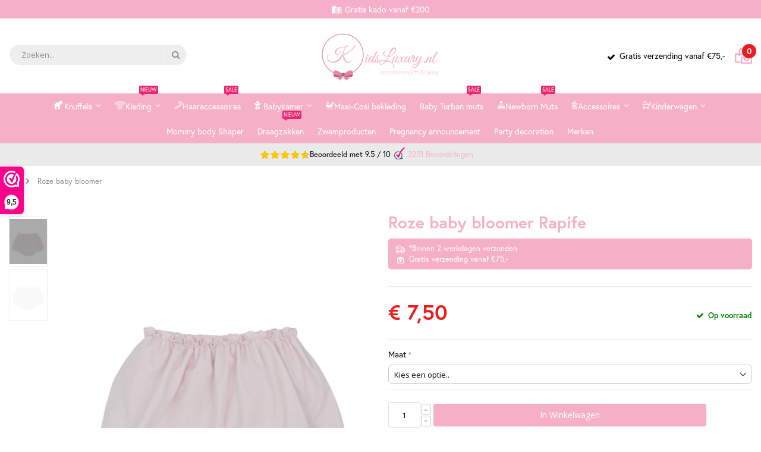

--- FILE ---
content_type: text/html; charset=UTF-8
request_url: https://kidsluxury.nl/kleding/broekjes/roze-baby-bloomer
body_size: 29609
content:
 <!doctype html><html lang="nl"><head prefix="og: http://ogp.me/ns# fb: http://ogp.me/ns/fb# product: http://ogp.me/ns/product#">  <meta charset="utf-8"/>
<meta name="title" content="Roze baby bloomer van Rapife kopen? - Broekjes"/>
<meta name="description" content="Onze Roze baby bloomer is erg leuk also kado of voor je eigen kinderen! Met onze producten ben je altijd uniek! ✅Snelle levering ✅Gratis verzending vanaf €50  ✅Hoge beoordeling"/>
<meta name="keywords" content="Roze baby bloomer"/>
<meta name="robots" content="INDEX,FOLLOW"/>
<meta name="viewport" content="width=device-width, initial-scale=1, maximum-scale=1.0, user-scalable=no"/>
<meta name="format-detection" content="telephone=no"/>
<title>Roze baby bloomer van Rapife kopen? - Broekjes</title>
<link  rel="stylesheet" type="text/css"  media="all" href="https://kidsluxury.nl/static/version1690623811/_cache/merged/9f6d3f96709a89dadb4698af76e9bded.min.css" />
<link  rel="stylesheet" type="text/css"  media="screen and (min-width: 768px)" href="https://kidsluxury.nl/static/version1690623811/frontend/Smartwave/porto_child/nl_NL/css/styles-l.min.css" />
<link  rel="stylesheet" type="text/css"  media="print" href="https://kidsluxury.nl/static/version1690623811/frontend/Smartwave/porto_child/nl_NL/css/print.min.css" />

<link  rel="stylesheet" type="text/css" href="//fonts.googleapis.com/css?family=Shadows+Into+Light" />
<link  rel="stylesheet" type="text/css" href="https://use.typekit.net/zdt2npg.css" />
<link  rel="icon" type="image/x-icon" href="https://kidsluxury.nl/media/favicon/default/favoicon.png" />
<link  rel="shortcut icon" type="image/x-icon" href="https://kidsluxury.nl/media/favicon/default/favoicon.png" />
<link  rel="canonical" href="https://kidsluxury.nl/kleding/broekjes/roze-baby-bloomer" />
<style>header > div.sections.nav-sections > div > div:nth-child(5), #store\2e links > ul:nth-child(2) {display:none !important;}




.checkout-index-index div[name="shippingAddress.firstname"] {    
  max-width: calc(100%/2 - 10px);
    display: inline-block;
margin: 0 10px 20px 0;
    width: 100%;
    }

.checkout-index-index    div[name="shippingAddress.lastname"] {
    max-width: calc(100%/2);
display: inline-block;
margin: 0 0 20px;
width: 100%;
    }

.am-button-wrapper.with-label.-rectangular .am-sl-button.-facebook .am-social-icon {
    background-size: 14px;
    background-repeat: no-repeat;
    background-position: center center;
}
.checkout-payment-method .payment-method-title .payment-icon {
    max-width: 37px;
}
.am-porto-cmtb .products-grid .product-item-details .product-item-actions {
    text-align: center !important;
}
#confirmOverlay {
z-index:9999 !important;}

.checkout-agreement button.action-show {height:auto !important;}
.bundle-options-container .product-options-wrapper .field.choice .product-name {
    display: inline !important;
}
.bundle-options-container .box-tocart .qty {display:none !important;}
.bundle-options-container .box-tocart .actions {width:100%!important;}
.bundle-options-container .box-tocart .action.tocart  {margin: 0 !important;}
div.cart-summary {
    border-radius: 0px !important;
}
.ambanners .block {display:none;}
.checkout-cart-index .ambanner-0 {margin-bottom:10px;}
.products-grid .ampreorder-observed .actions-primary p {display:none;}
.checkout-cart-index .ampreorder-note {
    font-weight: bold;
    color: red;
    font-size: 22px;
}

</style>


<meta name="google-site-verification" content="gmYQ4rifZX6BhxQohe4No1guYlQjuG_4qWtlpHFmdnk" />
<link rel="stylesheet" href="https://pro.fontawesome.com/releases/v5.15.1/css/all.css" integrity="sha384-9ZfPnbegQSumzaE7mks2IYgHoayLtuto3AS6ieArECeaR8nCfliJVuLh/GaQ1gyM" crossorigin="anonymous">



     <link rel="stylesheet" href="//fonts.googleapis.com/css?family=Open+Sans%3A300%2C300italic%2C400%2C400italic%2C600%2C600italic%2C700%2C700italic%2C800%2C800italic&amp;v1&amp;subset=latin%2Clatin-ext" type="text/css" media="screen"/>  <link rel="stylesheet" type="text/css" media="all" href="https://kidsluxury.nl/media/porto/web/bootstrap/css/bootstrap.optimized.min.css">  <link rel="stylesheet" type="text/css" media="all" href="https://kidsluxury.nl/media/porto/web/css/animate.optimized.css">  <link rel="stylesheet" type="text/css" media="all" href="https://kidsluxury.nl/media/porto/web/css/header/type11.css"><link rel="stylesheet" type="text/css" media="all" href="https://kidsluxury.nl/media/porto/web/css/custom.css"><link rel="stylesheet" type="text/css" media="all" href="https://kidsluxury.nl/media/porto/configed_css/design_nl.css"><link rel="stylesheet" type="text/css" media="all" href="https://kidsluxury.nl/media/porto/configed_css/settings_nl.css">   
   <!-- Google Tag Manager -->

<!-- End Google Tag Manager --> <link rel="stylesheet" type="text/css" media="all" href="https://maxcdn.bootstrapcdn.com/font-awesome/latest/css/font-awesome.min.css"/>    <meta property="og:type" content="product" /><meta property="og:title" content="Roze baby bloomer" /><meta property="og:image" content="https://kidsluxury.nl/media/catalog/product/cache/587ce2f8637b2ee766469480d98cf140/4/2/4237s23_15.jpg" /><meta property="og:description" content="" /><meta property="og:url" content="https://kidsluxury.nl/kleding/broekjes/roze-baby-bloomer" /> <meta property="product:price:amount" content="7.5"/> <meta property="product:price:currency" content="EUR"/> <meta name="generator" content="Powered by Slider Revolution 6.5.3 - responsive, Mobile-Friendly Slider Plugin with comfortable drag and drop interface." />


<!-- Magic Zoom Plus Magento 2 module version v1.5.48 [v1.6.79:v5.2.10] -->

<link type="text/css" href="https://kidsluxury.nl/static/version1690623811/frontend/Smartwave/porto_child/nl_NL/MagicToolbox_MagicZoomPlus/css/magiczoomplus.min.css" rel="stylesheet" media="screen" />
<link type="text/css" href="https://kidsluxury.nl/static/version1690623811/frontend/Smartwave/porto_child/nl_NL/MagicToolbox_MagicZoomPlus/css/magiczoomplus.module.min.css" rel="stylesheet" media="screen" />






<!-- Magic Zoom Plus Magento 2 module version v1.5.48 [v1.6.79:v5.2.10] -->

<link type="text/css" href="https://kidsluxury.nl/static/version1690623811/frontend/Smartwave/porto_child/nl_NL/MagicToolbox_MagicZoomPlus/css/magicscroll.min.css" rel="stylesheet" media="screen" />


   <style> #confirmBox, .am-related-title > .am-title { background-color: #FFFFFF; }   #confirmBox a, #confirmBox a:hover, #confirmBox a:active { color: #F5B0C8; }   .amcart-confirm-buttons .button { color: #FFFFFF; }   .amcart-confirm-buttons .am-btn-left { background-color: #F5B0C8; }   .amcart-confirm-buttons .am-btn-right { background-color: #F5B0C8; }   .amcart-confirm-buttons, .amcart-confirm-buttons .checkout, .amcart-confirm-buttons .checkout:hover, .amcart-confirm-buttons .checkout:active, .amcart-message-box, .am-related-box, #am-a-count, #am-a-count:visited, .am-related-title > .am-title { color: #000000; } </style></head><body data-container="body" data-mage-init='{"loaderAjax": {}, "loader": { "icon": "https://kidsluxury.nl/static/version1690623811/frontend/Smartwave/porto_child/nl_NL/images/loader-2.gif"}}' class="page-product-configurable catalog-product-view product-roze-baby-bloomer  categorypath-kleding-broekjes category-broekjes layout-1280 wide mobile-sticky am-porto-cmtb page-layout-1column">     <!-- Google Tag Manager (noscript) -->
<noscript><iframe src="https://www.googletagmanager.com/ns.html?id=GTM-TZ3CJH"
height="0" width="0" style="display:none;visibility:hidden"></iframe></noscript>
<!-- End Google Tag Manager (noscript) -->             <div  class="ambanners ambanner-10" data-position="10" data-bannerid="" data-role="amasty-banner-container" ></div>     <noscript><div class="message global noscript"><div class="content"><p><strong>JavaScript lijkt te zijn uitgeschakeld in uw browser.</strong> <span>Voor de beste gebruikerservaring, zorg ervoor dat javascript ingeschakeld is voor uw browser.</span></p></div></div></noscript>      <style>.block-search input {background-color: #EEEEEE !important;}
@media(min-width:768px) {
.mst-searchautocomplete__autocomplete {
    left: 0 !important;
}}</style>     <div class="page-wrapper"> <header class="page-header type11 " ><div class="usps wrapper"><ul class="usps"><li> <span><i class="fad fa-shipping-fast"></i> Gratis verzending vanaf €75</span></li> <li> <span><i class="fad fa-shield-check"></i> Achteraf betalen met Klarna of AfterPay</span></li> <li><span><i class="fad fa-gifts"></i> Gratis kado vanaf €200</span></li></ul></div>   <div class="panel wrapper"><div class="panel header"> <a class="action skip contentarea" href="#contentarea"><span> Ga naar de inhoud</span></a> <ul class="header links">  <li class="greet welcome" data-bind="scope: 'customer'"><!-- ko if: customer().fullname --><span class="logged-in" data-bind="text: new String('Welkom, %1!').replace('%1', customer().fullname)"></span> <!-- /ko --><!-- ko ifnot: customer().fullname --><span class="not-logged-in" data-bind='html:""'></span>  <!-- /ko --></li>  <li><a href="https://kidsluxury.nl/contact">Contact opnemen</a></li>   <li class="item link compare hide" data-bind="scope: 'compareProducts'" data-role="compare-products-link"><a class="action compare" title="Producten vergelijken" data-bind="attr: {'href': compareProducts().listUrl}, css: {'': !compareProducts().count}" ><em class="porto-icon-chart hidden-xs"></em> Vergelijken (<span class="counter qty" data-bind="text: compareProducts().countCaption"></span>)</a></li>  <li class="authorization-link" data-label="of"><a href="https://kidsluxury.nl/customer/account/login/">Log in</a></li><li><a href="https://kidsluxury.nl/customer/account/create/" >Account aanmaken</a></li></ul></div></div><div class="header content">    <a class="logo" href="https://kidsluxury.nl/" title="KidsLuxury.nl Logo"> <img src="https://kidsluxury.nl/media/logo/default/kids-luxury-web-1.png" alt="KidsLuxury.nl Logo" /></a>   <div data-block="minicart" class="minicart-wrapper"><a class="action showcart" href="https://kidsluxury.nl/checkout/cart/" data-bind="scope: 'minicart_content'"><span class="text">Cart</span> <span class="counter qty empty" data-bind="css: { empty: !!getCartParam('summary_count') == false }, blockLoader: isLoading"><span class="counter-number"><!-- ko if: getCartParam('summary_count') --><!-- ko text: getCartParam('summary_count') --><!-- /ko --><!-- /ko --><!-- ko ifnot: getCartParam('summary_count') -->0<!-- /ko --></span> <span class="counter-label"><!-- ko i18n: 'items' --><!-- /ko --></span></span></a>  </div> <span data-action="toggle-nav" class="action nav-toggle"><span>Toggle Nav</span></span>   <div class="block block-search"><div class="block block-title"><strong>Zoek</strong></div><div class="block block-content"><form class="form minisearch" id="search_mini_form" action="https://kidsluxury.nl/catalogsearch/result/" method="get"><div class="field search"><label class="label" for="search" data-role="minisearch-label"><span>Zoek</span></label> <div class="control"><input id="search" data-mage-init='{"quickSearch":{ "formSelector":"#search_mini_form", "url":"https://kidsluxury.nl/search/ajax/suggest/", "destinationSelector":"#search_autocomplete"} }' type="text" name="q" value="" placeholder="Zoeken..." class="input-text" maxlength="128" role="combobox" aria-haspopup="false" aria-autocomplete="both" autocomplete="off"/><div id="search_autocomplete" class="search-autocomplete"></div> <div class="nested"><a class="action advanced" href="https://kidsluxury.nl/catalogsearch/advanced/" data-action="advanced-search">Geavanceerd zoeken</a></div></div></div><div class="actions"><button type="submit" title="Zoek" class="action search"><span>Zoek</span></button></div></form></div></div> <div class="custom-block"><i class="porto-icon-ok" style="margin-right: 0px;"></i> Gratis verzending vanaf €75,- <br />

<style style="display:none;">
div.footer-bottom address {
    float: none;
    text-align: center;
    font-size: 14px;
    text-transform: uppercase;
    letter-spacing: 1px;
}
.footer-middle {
    font-size:14px;
}
.footer-middle .block .block-title strong {font-weight:bold;}
</style></div></div>  <div class="sections nav-sections"> <div class="section-items nav-sections-items" data-mage-init='&#x7B;&quot;tabs&quot;&#x3A;&#x7B;&quot;openedState&quot;&#x3A;&quot;active&quot;&#x7D;&#x7D;'>  <div class="section-item-title nav-sections-item-title" data-role="collapsible"><a class="nav-sections-item-switch" data-toggle="switch" href="#store.menu">Menu</a></div><div class="section-item-content nav-sections-item-content" id="store.menu" data-role="content">     <nav class="navigation sw-megamenu " role="navigation"><ul><li class="ui-menu-item level0 classic parent "><div class="open-children-toggle"></div><a href="https://kidsluxury.nl/knuffels" class="level-top" title="Knuffels"><em class="menu-thumb-icon fad fa-alicorn"></em><span>Knuffels</span></a><div class="level0 submenu"><div class="row"><ul class="subchildmenu "><li class="ui-menu-item level1 "><a href="https://kidsluxury.nl/knuffels/beertje" title="Beertje"><span>Beertje</span></a></li></ul></div></div></li><li class="ui-menu-item level0 classic parent "><div class="open-children-toggle"></div><a href="https://kidsluxury.nl/kleding" class="level-top" title="Kleding"><em class="menu-thumb-icon fad fa-tshirt"></em><span>Kleding</span><span class="cat-label cat-label-label1">Nieuw</span></a><div class="level0 submenu"><div class="row"><ul class="subchildmenu "><li class="ui-menu-item level1 "><a href="https://kidsluxury.nl/kleding/winter-muts" title="Winter muts"><span>Winter muts<span class="cat-label cat-label-label1">Nieuw</span></span></a></li><li class="ui-menu-item level1 "><a href="https://kidsluxury.nl/kleding/babypakje" title="Babypakje"><span>Babypakje<span class="cat-label cat-label-label1">Nieuw</span></span></a></li><li class="ui-menu-item level1 "><a href="https://kidsluxury.nl/kleding/romper" title="Romper"><span>Romper</span></a></li><li class="ui-menu-item level1 "><a href="https://kidsluxury.nl/kleding/sokjes" title="Sokjes"><span>Sokjes</span></a></li><li class="ui-menu-item level1 "><a href="https://kidsluxury.nl/kleding/jurkjes" title="Jurkjes"><span>Jurkjes<span class="cat-label cat-label-label1">Nieuw</span></span></a></li><li class="ui-menu-item level1 "><a href="https://kidsluxury.nl/kleding/vestje" title="Vestje"><span>Vestje<span class="cat-label cat-label-label1">Nieuw</span></span></a></li><li class="ui-menu-item level1 "><a href="https://kidsluxury.nl/kleding/anti-krab-wantjes" title="Anti-krab wantjes"><span>Anti-krab wantjes</span></a></li><li class="ui-menu-item level1 "><a href="https://kidsluxury.nl/kleding/polo" title="Polo"><span>Polo</span></a></li><li class="ui-menu-item level1 "><a href="https://kidsluxury.nl/kleding/jasjes" title="Jasjes"><span>Jasjes</span></a></li></ul></div></div></li><li class="ui-menu-item level0 fullwidth "><a href="https://kidsluxury.nl/haaraccessoires" class="level-top" title="Haaraccessoires"><em class="menu-thumb-icon fad fa-candy-cane"></em><span>Haaraccessoires</span><span class="cat-label cat-label-label3">Sale</span></a></li><li class="ui-menu-item level0 classic parent "><div class="open-children-toggle"></div><a href="https://kidsluxury.nl/babykamer" class="level-top" title=" Babykamer"><em class="menu-thumb-icon fad fa-baby"></em><span> Babykamer</span></a><div class="level0 submenu"><div class="row"><ul class="subchildmenu "><li class="ui-menu-item level1 "><a href="https://kidsluxury.nl/babykamer/slaapzak-1" title="Slaapzak"><span>Slaapzak</span></a></li><li class="ui-menu-item level1 "><a href="https://kidsluxury.nl/babykamer/bedomranding-1" title="Bedomranding"><span>Bedomranding</span></a></li><li class="ui-menu-item level1 "><a href="https://kidsluxury.nl/babykamer/aankleedkussen-1" title="Aankleedkussen"><span>Aankleedkussen</span></a></li><li class="ui-menu-item level1 "><a href="https://kidsluxury.nl/babykamer/dekens-1" title="Dekens"><span>Dekens</span></a></li><li class="ui-menu-item level1 "><a href="https://kidsluxury.nl/babykamer/babynest" title="Babynest"><span>Babynest</span></a></li><li class="ui-menu-item level1 "><a href="https://kidsluxury.nl/babykamer/kruikzakje" title="Kruikzakje"><span>Kruikzakje</span></a></li><li class="ui-menu-item level1 "><a href="https://kidsluxury.nl/babykamer/hemeltje" title="Hemeltje"><span>Hemeltje</span></a></li><li class="ui-menu-item level1 "><a href="https://kidsluxury.nl/babykamer/accessoires" title="Accessoires"><span>Accessoires</span></a></li></ul></div></div></li><li class="ui-menu-item level0 fullwidth "><a href="https://kidsluxury.nl/maxi-cosi-bekleding" class="level-top" title="Maxi-Cosi bekleding"><em class="menu-thumb-icon fad fa-baby-carriage"></em><span>Maxi-Cosi bekleding</span></a></li><li class="ui-menu-item level0 fullwidth "><a href="https://kidsluxury.nl/baby-turban-muts" class="level-top" title="Baby Turban muts"><span>Baby Turban muts</span><span class="cat-label cat-label-label3">Sale</span></a></li><li class="ui-menu-item level0 fullwidth "><a href="https://kidsluxury.nl/babymuts-newborn-muts" class="level-top" title="Newborn Muts"><em class="menu-thumb-icon fad fa-hat-winter"></em><span>Newborn Muts</span><span class="cat-label cat-label-label3">Sale</span></a></li><li class="ui-menu-item level0 classic parent "><div class="open-children-toggle"></div><a href="https://kidsluxury.nl/accessoires" class="level-top" title="Accessoires"><em class="menu-thumb-icon fal fa-baby"></em><span>Accessoires</span></a><div class="level0 submenu"><div class="row"><ul class="subchildmenu "><li class="ui-menu-item level1 "><a href="https://kidsluxury.nl/accessoires/spenen" title="Spenen"><span>Spenen</span></a></li><li class="ui-menu-item level1 "><a href="https://kidsluxury.nl/accessoires/dekens" title="Dekens"><span>Dekens</span></a></li><li class="ui-menu-item level1 "><a href="https://kidsluxury.nl/accessoires/slabbetjes" title="Slabbetjes"><span>Slabbetjes</span></a></li><li class="ui-menu-item level1 "><a href="https://kidsluxury.nl/accessoires/speenkoorden" title="Speenkoorden"><span>Speenkoorden</span></a></li><li class="ui-menu-item level1 "><a href="https://kidsluxury.nl/accessoires/hydrofiele-doeken" title="Hydrofiele doeken"><span>Hydrofiele doeken</span></a></li><li class="ui-menu-item level1 "><a href="https://kidsluxury.nl/accessoires/bordjes" title="Bordjes"><span>Bordjes</span></a></li><li class="ui-menu-item level1 "><a href="https://kidsluxury.nl/accessoires/oorbellen" title="Oorbellen"><span>Oorbellen</span></a></li><li class="ui-menu-item level1 "><a href="https://kidsluxury.nl/accessoires/handdoek" title="Handdoek"><span>Handdoek</span></a></li><li class="ui-menu-item level1 "><a href="https://kidsluxury.nl/accessoires/handschoenen" title="Handschoenen"><span>Handschoenen</span></a></li><li class="ui-menu-item level1 "><a href="https://kidsluxury.nl/accessoires/badcape" title="Badcape"><span>Badcape</span></a></li><li class="ui-menu-item level1 "><a href="https://kidsluxury.nl/accessoires/bestek" title="Bestek"><span>Bestek</span></a></li><li class="ui-menu-item level1 "><a href="https://kidsluxury.nl/accessoires/hygiene" title="Hygiëne"><span>Hygiëne</span></a></li><li class="ui-menu-item level1 "><a href="https://kidsluxury.nl/accessoires/drinkfles" title="Drinkfles"><span>Drinkfles</span></a></li><li class="ui-menu-item level1 "><a href="https://kidsluxury.nl/accessoires/poederbakjes" title="Poederbakjes"><span>Poederbakjes</span></a></li><li class="ui-menu-item level1 "><a href="https://kidsluxury.nl/accessoires/thermosfles" title="Thermosfles"><span>Thermosfles</span></a></li></ul></div></div></li><li class="ui-menu-item level0 classic parent "><div class="open-children-toggle"></div><a href="https://kidsluxury.nl/kinderwagen" class="level-top" title="Kinderwagen"><em class="menu-thumb-icon fal fa-baby-carriage"></em><span>Kinderwagen</span></a><div class="level0 submenu"><div class="row"><ul class="subchildmenu "><li class="ui-menu-item level1 "><a href="https://kidsluxury.nl/kinderwagen/voetenzak" title="Voetenzak"><span>Voetenzak</span></a></li><li class="ui-menu-item level1 "><a href="https://kidsluxury.nl/kinderwagen/handschoenen" title="Handschoenen"><span>Handschoenen</span></a></li><li class="ui-menu-item level1 "><a href="https://kidsluxury.nl/kinderwagen/luiertas" title="Luiertas"><span>Luiertas</span></a></li><li class="ui-menu-item level1 "><a href="https://kidsluxury.nl/kinderwagen/inlegkussen" title="Inlegkussen"><span>Inlegkussen</span></a></li><li class="ui-menu-item level1 "><a href="https://kidsluxury.nl/kinderwagen/bontranden" title="Bontranden"><span>Bontranden</span></a></li><li class="ui-menu-item level1 "><a href="https://kidsluxury.nl/kinderwagen/slaaphulp-apparaten" title="Slaaphulp apparaten"><span>Slaaphulp apparaten</span></a></li></ul></div></div></li><li class="ui-menu-item level0 fullwidth "><a href="https://kidsluxury.nl/mommy-body-shaper" class="level-top" title="Mommy body Shaper"><span>Mommy body Shaper</span></a></li><li class="ui-menu-item level0 fullwidth "><a href="https://kidsluxury.nl/draagzakken" class="level-top" title="Draagzakken"><span>Draagzakken</span><span class="cat-label cat-label-label1">Nieuw</span></a></li><li class="ui-menu-item level0 fullwidth "><a href="https://kidsluxury.nl/zwemproducten" class="level-top" title="Zwemproducten"><span>Zwemproducten</span></a></li><li class="ui-menu-item level0 fullwidth "><a href="https://kidsluxury.nl/pregnancy-announcement" class="level-top" title="Pregnancy announcement"><span>Pregnancy announcement</span></a></li><li class="ui-menu-item level0 fullwidth "><a href="https://kidsluxury.nl/party-decoration" class="level-top" title="Party decoration"><span>Party decoration</span></a></li><li class="ui-menu-item level0 fullwidth "><a href="https://kidsluxury.nl/merken" class="level-top" title="Merken"><span>Merken</span></a></li></ul></nav></div>  <div class="section-item-title nav-sections-item-title" data-role="collapsible"><a class="nav-sections-item-switch" data-toggle="switch" href="#store.links">Account</a></div><div class="section-item-content nav-sections-item-content" id="store.links" data-role="content"><!-- Account links --></div>  <div class="section-item-title nav-sections-item-title" data-role="collapsible"><a class="nav-sections-item-switch" data-toggle="switch" href="#store.settings">Instellingen</a></div><div class="section-item-content nav-sections-item-content" id="store.settings" data-role="content">      <div class="switcher language switcher-language" data-ui-id="language-switcher" id="switcher-language-nav"><strong class="label switcher-label"><span>Taal</span></strong> <div class="actions dropdown options switcher-options"><div class="action toggle switcher-trigger" id="switcher-language-trigger-nav"><strong class="view-nl"> <span>Netherlands</span></strong></div><ul class="dropdown switcher-dropdown" data-mage-init='{"dropdownDialog":{ "appendTo":"#switcher-language-nav > .options", "triggerTarget":"#switcher-language-trigger-nav", "closeOnMouseLeave": false, "triggerClass":"active", "parentClass":"active", "buttons":null}}'>  <li class="view-uk switcher-option"><a href="#" data-post='{"action":"https:\/\/kidsluxury.nl\/stores\/store\/redirect\/","data":{"___store":"uk","___from_store":"nl","uenc":"aHR0cHM6Ly9raWRzbHV4dXJ5LmV1L2tsZWRpbmcvYnJvZWtqZXMvcm96ZS1iYWJ5LWJsb29tZXI,"}}'> English</a></li>    <li class="view-de switcher-option"><a href="#" data-post='{"action":"https:\/\/kidsluxury.nl\/stores\/store\/redirect\/","data":{"___store":"de","___from_store":"nl","uenc":"aHR0cHM6Ly9raWRzbHV4dXJ5LmRlL2tsZWRpbmcvYnJvZWtqZXMvcm96ZS1iYWJ5LWJsb29tZXI,"}}'> Germany</a></li>     </ul></div></div>  </div></div></div>   <div class="webwinkelkeur-small-widget">  <div itemscope itemtype="http://schema.org/WebPage"><div class="webwinkelkeur-small-score nl"><div itemprop="aggregateRating" itemscope itemtype="http://schema.org/AggregateRating"><div class="rating-summary"><div class="rating-result"><span style="width: 95%;"></span></div></div><p>Beoordeeld met <span itemprop="ratingValue">9.5</span> / <span itemprop="bestRating">10</span> <a href="https://www.webwinkelkeur.nl/webshop/KidsLuxury_1204518" class="webwinkelkeurPopup" title="Webshop Trustmark" target="_blank"><span class="brandicon"></span> <span itemprop="ratingCount">3251</span> Beoordelingen</a></p></div></div></div> </div>
</header> <div class="breadcrumbs" data-mage-init='{ "breadcrumbs": { "categoryUrlSuffix": "", "useCategoryPathInUrl": 1, "product": "Roze baby bloomer" } }'></div><main id="maincontent" class="page-main"> <a id="contentarea" tabindex="-1"></a><div class="page messages"> <div data-placeholder="messages"></div> <div data-bind="scope: 'messages'"><!-- ko if: cookieMessages && cookieMessages.length > 0 --><div role="alert" data-bind="foreach: { data: cookieMessages, as: 'message' }" class="messages"><div data-bind="attr: { class: 'message-' + message.type + ' ' + message.type + ' message', 'data-ui-id': 'message-' + message.type }"><div data-bind="html: message.text"></div></div></div><!-- /ko --><!-- ko if: messages().messages && messages().messages.length > 0 --><div role="alert" data-bind="foreach: { data: messages().messages, as: 'message' }" class="messages"><div data-bind="attr: { class: 'message-' + message.type + ' ' + message.type + ' message', 'data-ui-id': 'message-' + message.type }"><div data-bind="html: message.text"></div></div></div><!-- /ko --></div> <div class="rewards-notifications" data-bind="scope: 'rewardsNotifications'"><!-- ko if: messages() && messages().length > 0 --><div data-bind="html: messages()"></div><!-- /ko --></div></div><div class="columns"><div class="column main">                                                   <div  class="ambanners ambanner-3" data-position="3" data-bannerid="" data-role="amasty-banner-container" ></div><div class="product media">                                 <a id="gallery-prev-area" tabindex="-1"></a><div class="action-skip-wrapper"> <a class="action skip gallery-next-area" href="#gallery-next-area"><span> Ga naar het einde van de afbeeldingen-gallerij</span></a></div><div class="action-skip-wrapper"> <a class="action skip gallery-prev-area" href="#gallery-prev-area"><span> Ga naar het begin van de afbeeldingen-gallerij</span></a></div> <a id="gallery-next-area" tabindex="-1"></a> <div class="MagicToolboxContainer selectorsLeft minWidth" data-mage-init='{"magicToolboxThumbSwitcher": {"playIfBase":1,"showRelated":0,"videoAutoRestart":1,"tool":"magiczoomplus","switchMethod":"click","productId":"2869"}}'> <div class="MagicToolboxSelectorsContainer" style="flex-basis: 100px; width: 100px;"><div id="MagicToolboxSelectors2869" class="MagicScroll mcs-border" data-options="autostart:false;orientation:vertical;items:fit;speed:1000;loop:rewind;arrows:off;pagination:true;lazy-load:true;"><a class="mt-thumb-switcher active-selector " data-zoom-id="MagicZoomPlusImage-product-2869" href="https://kidsluxury.nl/media/catalog/product/cache/d3da8d45b23d5bff0f28f77fb05785d2/4/2/4237s23_15.jpg"  data-image="https://kidsluxury.nl/media/catalog/product/cache/909bba31388f30aedd69b2b8414a3756/4/2/4237s23_15.jpg" title="Roze baby bloomer"><img src="https://kidsluxury.nl/media/catalog/product/cache/15707d3615bfc2f58ba47bb3819d5e01/4/2/4237s23_15.jpg"  alt="Roze baby bloomer" /></a>
		<a class="mt-thumb-switcher " data-zoom-id="MagicZoomPlusImage-product-2869" href="https://kidsluxury.nl/media/catalog/product/cache/d3da8d45b23d5bff0f28f77fb05785d2/4/2/4237s23_15_.jpg"  data-image="https://kidsluxury.nl/media/catalog/product/cache/909bba31388f30aedd69b2b8414a3756/4/2/4237s23_15_.jpg" title="Roze baby bloomer"><img src="https://kidsluxury.nl/media/catalog/product/cache/15707d3615bfc2f58ba47bb3819d5e01/4/2/4237s23_15_.jpg"  alt="Roze baby bloomer" /></a></div></div> <div class="MagicToolboxMainContainer"><div id="mtImageContainer" style="display: block;"><div><a id="MagicZoomPlusImage-product-2869"  class="MagicZoom" href="https://kidsluxury.nl/media/catalog/product/cache/d3da8d45b23d5bff0f28f77fb05785d2/4/2/4237s23_15.jpg" title="Roze baby bloomer" data-options="lazyZoom:true;zoomCaption:bottom;cssClass:white-bg;hint:always;textHoverZoomHint:Beweeg over de afbeelding om te zoomen;textClickZoomHint:Klik om te zoomen;textExpandHint:Klik om te vergroten;textBtnClose:Sluit;textBtnNext:Volgende;" data-mobile-options="textHoverZoomHint:Klik om te zoomen;textClickZoomHint:Dubbelklik om in te vergroten;textExpandHint:Klik om de afbeelding te vergroten;"><img itemprop="image" src="https://kidsluxury.nl/media/catalog/product/cache/909bba31388f30aedd69b2b8414a3756/4/2/4237s23_15.jpg"   alt="Roze baby bloomer" /></a></div></div><div id="mt360Container" style="display: none;"></div><div id="mtVideoContainer" style="display: none;"></div></div></div> </div><div class="product-info-main">  <div class="page-title-wrapper&#x20;product"><h1 class="page-title"  ><span class="base" data-ui-id="page-title-wrapper" >Roze baby bloomer Rapife</span></h1></div>     <div class="custom-block"><div style="padding: 8px 10px;    background-color: #f5b0c8;    border-radius: 5px;    margin-top: 10px; color: #fff;">
<p style="margin:0"><i class="far fa-shipping-fast"></i> *Binnen 2 werkdagen verzonden</p>
<p style="margin:0" class="visible-xs-block"><i class="far fa-hands-heart"></i> Met liefde voor jou gemaakt</p>
<p style="margin:0"><i class="far fa-box-heart"></i> Gratis verzending vanaf €75,-</p>
<p style="margin:0" class="visible-xs-block"><i class="far fa-hand-holding-box"></i> Lage verzendkosten €6,95</p>
<p style="margin:0" class="visible-xs-block"><i class="fad fa-heart-circle"></i> Betalen met iDEAL, PayPal, Credit Card & MisterCash</p>
</div>
<br />
</div><div class="product-info-price"><div class="price-box price-final_price" data-role="priceBox" data-product-id="2869" data-price-box="product-id-2869">  <span class="old-price sly-old-price no-display">  <span class="price-container price-final_price&#x20;tax&#x20;weee&#x20;rewards_earn" > <span class="price-label">Normale prijs</span>  <span  id="old-price-2869"  data-price-amount="19.95" data-price-type="oldPrice" class="price-wrapper " ><span class="price">€ 19,95</span></span>  </span></span>  <span class="normal-price special-price">  <span class="price-container price-final_price&#x20;tax&#x20;weee&#x20;rewards_earn" > <span class="price-label">Vanaf</span>  <span  id="product-price-2869"  data-price-amount="7.5" data-price-type="finalPrice" class="price-wrapper " ><span class="price">€ 7,50</span></span>  </span></span> </div><div class="product-info-stock-sku">     <div class="stock available" title="Beschikbaarheid"><span style="color:#008500; font-weight:bold;"><i class="porto-icon-ok"></i> Op voorraad</span></div>    <div class="product attribute sku"><strong class="type">SKU</strong> <div class="value"  data-dynamic="sku">4237s23-15</div></div></div></div>   <div class="product-add-form"><form data-product-sku="4237s23-15" action="https://kidsluxury.nl/checkout/cart/add/uenc/aHR0cHM6Ly9raWRzbHV4dXJ5Lm5sL2tsZWRpbmcvYnJvZWtqZXMvcm96ZS1iYWJ5LWJsb29tZXI%2C/product/2869/" method="post" id="product_addtocart_form"><input type="hidden" name="product" value="2869" /><input type="hidden" name="selected_configurable_option" value="" /><input type="hidden" name="related_product" id="related-products-field" value="" /><input type="hidden" name="item" value="2869" /><input name="form_key" type="hidden" value="M6Gk7tUvxbA72p41" />        <div class="product-options-wrapper" id="product-options-wrapper" data-hasrequired="&#x2A;&#x20;Verplichte&#x20;velden"><div class="fieldset" tabindex="0">    <div class="field configurable required"><label class="label" for="attribute184"><span>Maat</span></label> <div class="control"><select name="super_attribute[184]" data-selector="super_attribute[184]" data-validate="{required:true}" id="attribute184" class="super-attribute-select"><option value="">Kies een optie..</option></select></div></div>     </div></div> <div class="product-options-bottom">     <div class="box-tocart"> <div class="fieldset"> <div class="field qty"><label class="label" for="qty"><span>Aantal:</span></label> <div class="control"><input type="number" name="qty" id="qty" maxlength="12" value="1" title="Aantal" class="input-text qty" data-validate="{&quot;required-number&quot;:true,&quot;validate-item-quantity&quot;:{&quot;minAllowed&quot;:1,&quot;maxAllowed&quot;:10000}}" /><div class="qty-changer"><a href="javascript:void(0)" class="qty-inc"><i class="porto-icon-up-dir"></i></a> <a href="javascript:void(0)" class="qty-dec"><i class="porto-icon-down-dir"></i></a></div></div></div> <div class="actions"><button type="submit" title="In Winkelwagen" class="action primary tocart" id="product-addtocart-button"><span>In Winkelwagen</span></button>   <div id="instant-purchase" data-bind="scope:'instant-purchase'"><!-- ko template: getTemplate() --><!-- /ko --></div></div></div></div>        </div>    <div  class="ambanners ambanner-7" data-position="7" data-bannerid="" data-role="amasty-banner-container" ></div></form></div><div class="product-social-links"> <div class="product-addto-links" data-role="add-to-links">  </div>       </div>                                                    </div><div class="clearer"></div>    <div class="product info detailed  ">  <div class="product data items " data-mage-init='{"tabs":{"openedState":"active"}}'>   <div class="data item title" aria-labeledby="tab-label-additional-title" data-role="collapsible" id="tab-label-additional"><a class="data switch" tabindex="-1" data-toggle="switch" href="#additional" id="tab-label-additional-title"><span>Productspecificaties</span></a></div><div class="data item content" id="additional" data-role="content">   <div class="additional-attributes-wrapper table-wrapper"><table class="data table additional-attributes" id="product-attribute-specs-table"><caption class="table-caption">Productspecificaties</caption><tbody> <tr><th class="col label" scope="row">Gemaakt in</th><td class="col data" data-th="Gemaakt&#x20;in">Spanje</td></tr> <tr><th class="col label" scope="row">Merk</th><td class="col data" data-th="Merk">Rapife</td></tr></tbody></table></div></div>  </div> </div> <input name="form_key" type="hidden" value="M6Gk7tUvxbA72p41" /> <div id="authenticationPopup" data-bind="scope:'authenticationPopup'" style="display: none;"><!-- ko template: getTemplate() --><!-- /ko --></div>    <span data-mage-init='{"emailCapture": {"url": "https://kidsluxury.nl/event/action/capture/"}}'></span>         <div  class="ambanners ambanner-6" data-position="6" data-bannerid="" data-role="amasty-banner-container" ></div>         <div class="block amshopby-morefrom"><div class="block-title title"><strong id="block-amshopby-morefrom-heading" role="heading" aria-level="2">Meer producten van Rapife</strong></div><div class="block-content content" aria-labelledby="block-amshopby-morefrom-heading"><div class="products wrapper grid products-grid products-morefrom"><ol class="products list items product-items row"> <li class="item product col-6 col-md-3"><div class="product-item-info"><!-- upsell_products_list--> <a href="https://kidsluxury.nl/kleding/jurkjes/pink-paris-summer-ruffle-dress" class="product photo product-item-photo">  <span class="product-image-container" style="width:300px;"><span class="product-image-wrapper" style="padding-bottom: 100%;"><img class="product-image-photo"  src="https://kidsluxury.nl/media/catalog/product/cache/a4478ea125097c23d777145bfb1acdf5/4/2/4215s23_15.jpg" max-width="300" max-height="300" alt="Pink  Paris summer ruffle dress"/></span></span></a> <div class="product details product-item-details"><strong class="product name product-item-name"><a class="product-item-link" title="Pink  Paris summer ruffle dress" href="https://kidsluxury.nl/kleding/jurkjes/pink-paris-summer-ruffle-dress">Pink  Paris summer ruffle dress</a></strong> <div class="price-box price-final_price" data-role="priceBox" data-product-id="2865" data-price-box="product-id-2865">  <span class="old-price sly-old-price no-display">  <span class="price-container price-final_price&#x20;tax&#x20;weee&#x20;rewards_earn" > <span class="price-label">Normale prijs</span>  <span  id="old-price-2865"  data-price-amount="36.95" data-price-type="oldPrice" class="price-wrapper " ><span class="price">€ 36,95</span></span>  </span></span>  <span class="normal-price special-price">  <span class="price-container price-final_price&#x20;tax&#x20;weee&#x20;rewards_earn" > <span class="price-label">Vanaf</span>  <span  id="product-price-2865"  data-price-amount="15" data-price-type="finalPrice" class="price-wrapper " ><span class="price">€ 15,00</span></span>  </span></span> </div>  <div class="product actions product-item-actions"> <div class="actions-primary">  <button class="action tocart primary" data-mage-init='{"redirectUrl": {"url": "https://kidsluxury.nl/kleding/jurkjes/pink-paris-summer-ruffle-dress?options=cart"}}' type="button" title="In Winkelwagen"><span><i class="far fa-cart-plus"></i> In Winkelwagen</span></button>  </div>  <div class="secondary-addto-links actions-secondary" data-role="add-to-links"></div></div></div></div></li> </ol></div></div></div></div> </div></main><footer class="page-footer"><div class="payment-methods-bar-container"><div class="container-fluid" style="background-color: #eaeaea;padding-top: 20px;padding-bottom: 20px;"><div class="row"><div class="col-12"><h3 style="text-align:center;"><i class="fas fa-shield-check"></i> Veilig afrekenen</h3></div></div><div class="row"><div class="col-3 col-md-1"><img alt="iDEAL" title="Betalen met iDEAL" src="https://kidsluxury.nl/static/version1690623811/frontend/Smartwave/porto_child/nl_NL/Magento_Theme/images/ideal.svg" /></div><div class="col-3 col-md-1"><img alt="PayPal" title="Betalen met PayPal" src="https://kidsluxury.nl/static/version1690623811/frontend/Smartwave/porto_child/nl_NL/Magento_Theme/images/paypal.svg" /></div><div class="col-3 col-md-1"><img alt="Klarna Pay Later" title="Achteraf betalen met Klarna" src="https://kidsluxury.nl/static/version1690623811/frontend/Smartwave/porto_child/nl_NL/Magento_Theme/images/klarna-achter-betalen.svg" /></div><div class="col-3 col-md-1"><img alt="MasterCard" title="Betalen met MasterCard" src="https://kidsluxury.nl/static/version1690623811/frontend/Smartwave/porto_child/nl_NL/Magento_Theme/images/mastercard.svg" /></div><div class="col-3 col-md-1"><img alt="Visa" title="Betalen met Visa" src="https://kidsluxury.nl/static/version1690623811/frontend/Smartwave/porto_child/nl_NL/Magento_Theme/images/visa.svg" /></div><div class="col-3 col-md-1"><img alt="American Express" title="Betalen met American Express" src="https://kidsluxury.nl/static/version1690623811/frontend/Smartwave/porto_child/nl_NL/Magento_Theme/images/american-express.svg" /></div><div class="col-3 col-md-1"><img alt="Belfius" title="Betalen met Belfius" src="https://kidsluxury.nl/static/version1690623811/frontend/Smartwave/porto_child/nl_NL/Magento_Theme/images/belfius.svg" /></div><div class="col-3 col-md-1"><img alt="KBC" title="Betalen met KBC" src="https://kidsluxury.nl/static/version1690623811/frontend/Smartwave/porto_child/nl_NL/Magento_Theme/images/kbc.svg" /></div><div class="col-3 col-md-1"><img alt="ING HomePay" title="Betalen met ING HomePay" src="https://kidsluxury.nl/static/version1690623811/frontend/Smartwave/porto_child/nl_NL/Magento_Theme/images/homepay-ing.svg" /></div><div class="col-3 col-md-1"><img alt="BanContact MisterCash" title="Betalen met MisterCash / BanContact" src="https://kidsluxury.nl/static/version1690623811/frontend/Smartwave/porto_child/nl_NL/Magento_Theme/images/bancontact.svg" /></div><div class="col-3 col-md-1"><img alt="Sofort Banking" title="Betalen met Sofort Banking" src="https://kidsluxury.nl/static/version1690623811/frontend/Smartwave/porto_child/nl_NL/Magento_Theme/images/sofort.svg" /></div><div class="col-3 col-md-1"><img alt="Mollie" title="Veilige transacties via Mollie" src="https://kidsluxury.nl/static/version1690623811/frontend/Smartwave/porto_child/nl_NL/Magento_Theme/images/mollie.svg" /></div></div></div></div> <div class="footer"> <div class="footer-middle"><div class="container"> <div class="row"><div class="col-lg-3"><div class="block">
    <div class="block-title"><strong><span>Informatie</span></strong></div>

    <div class="row">
<div class="col-6 col-md-12">
<ul class="links">
    <li><i class="porto-icon-right-dir theme-color"></i><a href="https://kidsluxury.nl/contact" title="Contact">Contact</a></li>
    <li><i class="porto-icon-right-dir theme-color"></i><a href="https://kidsluxury.nl/customer/account" title="Account">Account</a></li>
    <li><i class="porto-icon-right-dir theme-color"></i><a href="https://kidsluxury.nl/privacy-policy" title="Privacy Policy">Privacy Policy</a></li>
    <li><i class="porto-icon-right-dir theme-color"></i><a href="https://kidsluxury.nl/klachten" title="Klachten">Klachten</a></li>


</ul>
</div>


<div class="col-6 col-md-12">
<ul class="links">
    <li><i class="porto-icon-right-dir theme-color"></i><a href="https://kidsluxury.nl/sitemap.html" title="Sitemap">Sitemap</a></li>
    <li><i class="porto-icon-right-dir theme-color"></i><a href="https://instagram.com/kidsluxury.nl" title="Instagram" target="_blank">Instagram</a></li>
    <li><i class="porto-icon-right-dir theme-color"></i><a href="https://facebook.com/KidsLuxuryNL" target="_blank" title="Facebook">Facebook</a></li>

</ul>
</div>
<div class="col-12">
<ul class="links">

    <li><i class="porto-icon-right-dir theme-color"></i><a href="https://kidsluxury.nl/algemene-voorwaarden" title="Algemene voorwaarden">Algemene voorwaarden</a></li>
    <li><i class="porto-icon-right-dir theme-color"></i><a href="https://kidsluxury.nl/levertijd-retourneren" title="Verzending & Retourneren">Verzending & retourneren</a></li>
</ul>
</div>

</div>
</div>

</div><div class="col-lg-3"><div class="block py-4 py-sm-0">
    <div class="block-title"><strong><span>Bedrijfsgegevens</span></strong></div>
    <div class="block-content row">
 <ul class="contact-info d-none d-md-block">
            <li><i class="porto-icon-location">&nbsp;</i><p><b>Retouradres:</b><br/>Mambo 33<br/>Nieuw-Vennep 2152SW</p></li>
            <li><i class="porto-icon-mail">&nbsp;</i><p><b>Email:</b><br/><a href="mailto:info@kidsluxury.nl">info@kidsluxury.nl</a></p></li>
<!--            <li><i class="porto-icon-phone">&nbsp;</i><p><b>Telefoon:</b><br/>023 234 0009</p></li> -->
            <li><i class="porto-icon-clock">&nbsp;</i><p><b>Levertijd:</b><br/>Binnen 2 werkdagen verzonden</p></li>
        </ul>
<div class="col-6 d-md-none">
 <ul class="contact-info">
            <li><i class="porto-icon-mail">&nbsp;</i><p><b>Email:</b><br/><a href="mailto:info@kidsluxury.nl">info@kidsluxury.nl</a></p></li>
        </ul>
</div>
<div class="col-6 d-md-none"">
<!-- <ul class="contact-info">
       
            <li><i class="porto-icon-phone">&nbsp;</i><p><b>Telefoon:</b><br/>023 234 0009</p></li>
        </ul> -->
</div>
<div class="col-12 d-md-none"">
 <ul class="contact-info">
                   <li><i class="porto-icon-clock">&nbsp;</i><p><b>Levertijd:</b><br/>Binnen 2 werkdagen verzonden<br/> Gepersonaliseerde artikelen binnen 3 werkdagen<br />verzonden</p></li>
        </ul>
</div>
       
    </div>
</div></div><div class="col-lg-3"><div class="block">
    <div class="block-title"><strong><span>Onze voordelen</span></strong></div>
    <div class="block-content">
<ul class="features">
    <li><i class="porto-icon-ok theme-color"></i>Met liefde gemaakt</li>
    <li><i class="porto-icon-ok  theme-color"></i>De leukste gifts & accessoires</li>
  <li><i class="porto-icon-ok  theme-color"></i>Gepersonaliseerde artikelen</li>  
  <li><i class="porto-icon-ok  theme-color"></i>Materialen zorgvuldig geselecteerd</li>
    <li><i class="porto-icon-ok  theme-color"></i>Veilig, simpel en snel online afrekenen</li>
</ul>
</div>
</div></div><div class="col-lg-3"><div class="block py-4 py-sm-0">
    <div class="block-title"><strong><span>Volg ons ook hier</span></strong></div>

    <div class="block-content">
<a href="https://instagram.com/kidsluxury.nl" target="_blank"><div style="
    text-align: center;
    font-size: 20px;
    padding: 9px 0px;
margin-bottom:20px;

    border-radius: 5px;
    background-color: #ea7194;
">
<i  style="display:inline"class="fa fa-instagram"></i>
<p style="display:inline">20.100+ Instagram Followers</p>
</div></a>

<a href="https://facebook.com/kidsluxurynl" target="_blank"><div style="
    text-align: center;
    font-size: 20px;
    padding: 9px 0px;
    border-radius: 5px;
    background-color: #0957a0;
margin-bottom:20px;
">
<i  style="display:inline"class="fab fa-facebook-square"></i>
<p style="display:inline">12.000+ Facebook volgers</p>
</div></a>



</div>
</div>
<style>
.delivery_time {display:none !important;}
</style></div></div></div></div> <div class="footer-bottom"><div class="container"><div class="custom-block"></div>  <address>© Copyright 2015 - 2023 door Kidsluxury.nl. Alle rechten onder voorbehoud.</address></div></div></div><a href="javascript:void(0)" id="totop"><em class="porto-icon-up-open"></em></a></footer>      			<link rel="preload" as="font" id="rs-icon-set-revicon-woff" href="https://kidsluxury.nl/static/version1690623811/frontend/Smartwave/porto_child/nl_NL/Nwdthemes_Revslider/public/assets/fonts/revicons/revicons.woff?5510888" type="font/woff" crossorigin="anonymous" media="all" />

        
        <!-- REVOLUTION CUSTOM CSS -->
<style type="text/css">
#rs-demo-id {}
</style>
   <!-- Facebook Pixel Code --><noscript> <img height="1" width="1" style="display:none" alt="Facebook Pixel 1715777312032973" src="https://www.facebook.com/tr?id=1715777312032973&ev=PageView&noscript=1"/></noscript><!-- End Facebook Pixel Code --> <!-- Pinterest Pixel Code --><noscript> <img height="1" width="1" style="display:none" alt="Pinterest Pixel 2614004909270" src="https://ct.pinterest.com/v3/?tid=2614004909270&noscript=1" /></noscript><!-- End Pinterest Pixel Code --> <!-- TikTok Pixel Code --><!-- End TikTok Pixel Code --></div>   <script>
    var BASE_URL = 'https://kidsluxury.nl/';
    var require = {
        "baseUrl": "https://kidsluxury.nl/static/version1690623811/frontend/Smartwave/porto_child/nl_NL"
    };</script>
<script  type="text/javascript"  src="https://kidsluxury.nl/static/version1690623811/_cache/merged/d4485fc995cfc39ec90e44883d50c061.min.js"></script>
<script>
require([
    'jquery',
    'domReady!'// wait for dom ready
], function ($) {
    if (window.location.href.indexOf("checkout") > -1) {

$('#checkout').change(function(){

    if ( $( "input[name='street[0]']").attr("autocomplete")){

    } else {
        $( "input[name='street[0]']").attr("autocomplete","nada");
        $( "input[name='street[1]']").attr("autocomplete","nada")
        $( "input[name='street[2]']").attr("autocomplete","nada")
    }

})

}

});

</script>
<script type="text/javascript">
var porto_config = {
    paths: {
        'parallax': 'js/jquery.parallax.min',
        'owlcarousel': 'owl.carousel/owl.carousel',
        'owlcarousel_thumbs': 'owl.carousel/owl.carousel2.thumbs',
        'imagesloaded': 'Smartwave_Porto/js/imagesloaded',
        'packery': 'Smartwave_Porto/js/packery.pkgd',
        'floatelement': 'js/jquery.floatelement'
    },
    shim: {
        'parallax': {
          deps: ['jquery']
        },
        'owlcarousel': {
          deps: ['jquery']
        },        
        'owlcarousel_thumbs': {
          deps: ['jquery','owlcarousel']
        },    
        'packery': {
          deps: ['jquery','imagesloaded']
        },
        'floatelement': {
          deps: ['jquery']
        }
    }
};

require.config(porto_config);</script>
<script type="text/javascript">
require([
    'jquery'
], function ($) {
    $(document).ready(function(){
        $(".drop-menu > a").off("click").on("click", function(){
            if($(this).parent().children(".nav-sections").hasClass("visible")) {
                $(this).parent().children(".nav-sections").removeClass("visible");
                $(this).removeClass("active");
            }
            else {
                $(this).parent().children(".nav-sections").addClass("visible");
                $(this).addClass("active");
            }
        });
    });
 });</script>
<script>
        window.getWpCookie = function(name) {
            match = document.cookie.match(new RegExp(name + '=([^;]+)'));
            if (match) return decodeURIComponent(match[1].replace(/\+/g, ' ')) ;
        };

        window.dataLayer = window.dataLayer || [];
                var dlObjects = [{"google_tag_params":{"ecomm_pagetype":"product","ecomm_prodid":"4237s23-15","ecomm_totalvalue":"7.50","ecomm_category":"Kleding"},"ecommerce":{"detail":{"products":[{"name":"Roze baby bloomer","id":"4237s23-15","price":"7.50","category":"Kleding"}]}}}];
        for (var i in dlObjects) {
            window.dataLayer.push(dlObjects[i]);
        }
         var wpCookies = ['wp_customerId','wp_customerGroup'];
        wpCookies.map(function(cookieName) {
            var cookieValue = window.getWpCookie(cookieName);
            if (cookieValue) {
                var dlObject = {};
                dlObject[cookieName.replace('wp_', '')] = cookieValue;
                window.dataLayer.push(dlObject);
            }
        });</script>
<script>(function(w,d,s,l,i){w[l]=w[l]||[];w[l].push({'gtm.start':
new Date().getTime(),event:'gtm.js'});var f=d.getElementsByTagName(s)[0],
j=d.createElement(s),dl=l!='dataLayer'?'&l='+l:'';j.async=true;j.src=
'https://www.googletagmanager.com/gtm.js?id='+i+dl;f.parentNode.insertBefore(j,f);
})(window,document,'script','dataLayer','GTM-TZ3CJH');</script>
<script type="application/javascript" async 
 src="https://static.klaviyo.com/onsite/js/klaviyo.js?company_id=KCnH6r"></script>
<script type="text/x-magento-init">
        {
            "*": {
                "KlaviyoCustomerData": {}
            }
        }</script>
<script type="text/javascript">define("setREVStartSize",function(){return function(t){window.RSIW=void 0===window.RSIW?window.innerWidth:window.RSIW,window.RSIH=void 0===window.RSIH?window.innerHeight:window.RSIH;try{var h=0===(h=document.getElementById(t.c).parentNode.offsetWidth)||isNaN(h)?window.RSIW:h;if(t.tabw=void 0===t.tabw?0:parseInt(t.tabw),t.thumbw=void 0===t.thumbw?0:parseInt(t.thumbw),t.tabh=void 0===t.tabh?0:parseInt(t.tabh),t.thumbh=void 0===t.thumbh?0:parseInt(t.thumbh),t.tabhide=void 0===t.tabhide?0:parseInt(t.tabhide),t.thumbhide=void 0===t.thumbhide?0:parseInt(t.thumbhide),t.mh=void 0===t.mh||""==t.mh||"auto"===t.mh?0:parseInt(t.mh,0),"fullscreen"===t.layout||"fullscreen"===t.l)w=Math.max(t.mh,window.RSIH);else{for(var e in t.gw=Array.isArray(t.gw)?t.gw:[t.gw],t.rl)void 0!==t.gw[e]&&0!==t.gw[e]||(t.gw[e]=t.gw[e-1]);for(var e in t.gh=void 0===t.el||""===t.el||Array.isArray(t.el)&&0==t.el.length?t.gh:t.el,t.gh=Array.isArray(t.gh)?t.gh:[t.gh],t.rl)void 0!==t.gh[e]&&0!==t.gh[e]||(t.gh[e]=t.gh[e-1]);var i,n=new Array(t.rl.length),r=0;for(e in t.tabw=t.tabhide>=h?0:t.tabw,t.thumbw=t.thumbhide>=h?0:t.thumbw,t.tabh=t.tabhide>=h?0:t.tabh,t.thumbh=t.thumbhide>=h?0:t.thumbh,t.rl)n[e]=t.rl[e]<window.RSIW?0:t.rl[e];for(e in i=n[0],n)i>n[e]&&0<n[e]&&(i=n[e],r=e);var h=h>t.gw[r]+t.tabw+t.thumbw?1:(h-(t.tabw+t.thumbw))/t.gw[r],w=t.gh[r]*h+(t.tabh+t.thumbh)}void 0===window.rs_init_css&&(window.rs_init_css=document.head.appendChild(document.createElement("style"))),document.getElementById(t.c).height=w+"px",window.rs_init_css.innerHTML+="#"+t.c+"_wrapper { height: "+w+"px }"}catch(t){console.log("Failure at Presize of Slider:"+t)}}});</script>
<script type="text/javascript">window["mgctlbx$Pltm"] = "Magento 2";</script>
<script type="text/javascript" src="https://kidsluxury.nl/static/version1690623811/frontend/Smartwave/porto_child/nl_NL/MagicToolbox_MagicZoomPlus/js/magiczoomplus.min.js"></script>
<script type="text/javascript" src="https://kidsluxury.nl/static/version1690623811/frontend/Smartwave/porto_child/nl_NL/MagicToolbox_MagicZoomPlus/js/magictoolbox.utils.min.js"></script>
<script type="text/javascript">
	var mzOptions = {
		'zoomWidth':'auto',
		'zoomHeight':'auto',
		'zoomPosition':'right',
		'zoomDistance':15,
		'selectorTrigger':'click',
		'transitionEffect':true,
		'lazyZoom':false,
		'rightClick':true,
		'zoomMode':'zoom',
		'zoomOn':'hover',
		'upscale':true,
		'smoothing':true,
		'variableZoom':false,
		'zoomCaption':'off',
		'expand':'window',
		'expandZoomMode':'zoom',
		'expandZoomOn':'click',
		'expandCaption':true,
		'closeOnClickOutside':true,
		'cssClass':'',
		'hint':'once',
		'textHoverZoomHint':'Hover to zoom',
		'textClickZoomHint':'Click to zoom',
		'textExpandHint':'Click to expand',
		'textBtnClose':'Sluiten',
		'textBtnNext':'Doorgaan',
		'textBtnPrev':'Vorige'
	}
</script>
<script type="text/javascript">
	var mzMobileOptions = {
		'zoomMode':'off',
		'textHoverZoomHint':'Touch to zoom',
		'textClickZoomHint':'Double tap to zoom',
		'textExpandHint':'Tap to expand'
	}
</script>
<script type="text/javascript">window["mgctlbx$Pltm"] = "Magento 2";</script>
<script type="text/javascript" src="https://kidsluxury.nl/static/version1690623811/frontend/Smartwave/porto_child/nl_NL/MagicToolbox_MagicZoomPlus/js/magicscroll.min.js"></script>
<script type="text/javascript">
	MagicScrollOptions = {
		'width':'auto',
		'height':'auto',
		'orientation':'horizontal',
		'mode':'scroll',
		'items':'3',
		'speed':600,
		'autoplay':0,
		'loop':'infinite',
		'step':'auto',
		'arrows':'inside',
		'pagination':false,
		'easing':'cubic-bezier(.8, 0, .5, 1)',
		'scrollOnWheel':'auto',
		'lazy-load':false
	}
</script>
<script type="text/javascript">
(function () {
    window.allowHighlightActiveSelectorOnUpdate = true;
    window.mzOptions || (window.mzOptions = {});
    window.mzOptions['onUpdate'] = function(id, oldA, newA) {
        if (allowHighlightActiveSelectorOnUpdate && id.match(/^MagicZoomPlusImage-product-\d+$/)) {
            
            var aTags = document.querySelectorAll('.MagicToolboxSelectorsContainer a');
            for (var i = 0; i < aTags.length; i++) {
                if (aTags[i].getElementsByTagName('img').length) {
                    $mjs(aTags[i]).jRemoveClass('active-selector');

                }
            }
            $mjs(newA).jAddClass('active-selector');
        }
        allowHighlightActiveSelectorOnUpdate = true;
    }
}());</script>
<script type="text/javascript" po_cmp_ignore>
//<![CDATA[
var mbPopupParams = {"storeId":"1","previewId":0,"templateId":0,"popupPageId":2,"filterId":"2869","page":"1","rootUrl":"https:\/\/kidsluxury.nl\/","pubDir":"","baseUrl":"https:\/\/kidsluxury.nl\/","doGaTracking":false,"doMousetracking":false,"customParams":""};
//]]></script>
<script>
    require.config({
        map: {
            '*': {
                wysiwygAdapter: 'mage/adminhtml/wysiwyg/tiny_mce/tinymce4Adapter'
            }
        }
    });</script>
<script>
        require.config({
            deps: [
                'jquery',
                'mage/translate',
                'jquery/jquery-storageapi'
            ],
            callback: function ($) {
                'use strict';

                var dependencies = [],
                    versionObj;

                $.initNamespaceStorage('mage-translation-storage');
                $.initNamespaceStorage('mage-translation-file-version');
                versionObj = $.localStorage.get('mage-translation-file-version');

                 if (versionObj.version !== '89525168a0c552bb9bd8ea49266586bcca835bab') {
                    dependencies.push(
                        'text!js-translation.json'
                    );

                }

                require.config({
                    deps: dependencies,
                    callback: function (string) {
                        if (typeof string === 'string') {
                            $.mage.translate.add(JSON.parse(string));
                            $.localStorage.set('mage-translation-storage', string);
                            $.localStorage.set(
                                'mage-translation-file-version',
                                {
                                    version: '89525168a0c552bb9bd8ea49266586bcca835bab'
                                }
                            );
                        } else {
                            $.mage.translate.add($.localStorage.get('mage-translation-storage'));
                        }
                    }
                });
            }
        });</script>
<script type="text/x-magento-init">
    {
        "*": {
            "mage/cookies": {
                "expires": null,
                "path": "\u002F",
                "domain": ".kidsluxury.nl",
                "secure": false,
                "lifetime": "3600"
            }
        }
    }</script>
<script id="searchAutocompletePlaceholder" type="text/x-custom-template">
    <div class="mst-searchautocomplete__autocomplete">
        <div class="mst-searchautocomplete__spinner">
            <div class="spinner-item spinner-item-1"></div>
            <div class="spinner-item spinner-item-2"></div>
            <div class="spinner-item spinner-item-3"></div>
            <div class="spinner-item spinner-item-4"></div>
            <div class="spinner-item spinner-item-5"></div>
            <div class="spinner-item spinner-item-6"></div>
            <div class="spinner-item spinner-item-7"></div>
            <div class="spinner-item spinner-item-8"></div></div>

        <div class="mst-searchautocomplete__close">
            &times;</div></div></script>
<script id="searchAutocompleteWrapper" type="text/x-custom-template">
    <div class="mst-searchautocomplete__wrapper">
        <div data-bind="visible: result.noResults == false">
            <div data-bind="foreach: { data: result.indices, as: 'index' }">
                <div data-bind="visible: index.totalItems, attr: {class: 'mst-searchautocomplete__index ' + index.identifier}">
                    <div class="mst-searchautocomplete__index-title">
                        <span data-bind="text: index.title"></span>
                        <span data-bind="visible: index.isShowTotals">
                            (<span data-bind="text: index.totalItems"></span>)</span></div>

                    <ul data-bind="foreach: { data: index.items, as: 'item' }">
                        <li data-bind="
                            template: { name:index.identifier, data: item },
                            attr: {class: 'mst-searchautocomplete__item ' + index.identifier},
                            event: { mouseover: $parents[1].onMouseOver, mouseout: $parents[1].onMouseOut, mousedown: $parents[1].onClick },
                            css: {_active: $data.isActive}"></li></ul></div></div>

            <div class="mst-searchautocomplete__show-all" data-bind="visible: result.urlAll && result.totalItems > 0">
                <a data-bind="attr: { href: result.urlAll }">
                    <span data-bind="text: result.textAll"></span></a></div></div>

        <div class="mst-searchautocomplete__empty-result" data-bind="visible: result.noResults == true && !loading">
            <span data-bind="text: result.textEmpty"></span></div></div></script>
<script id="popular" type="text/x-custom-template">
    <a class="title" data-bind="text: query"></a></script>
<script id="magento_catalog_category" type="text/x-custom-template">
    <a class="title" data-bind="text: name, attr: {href: url}, highlight"></a></script>
<script id="magento_catalog_product" type="text/x-custom-template">
    <!-- ko if: optimize -->
    <a class="title" rel="noreferrer" data-bind="html: name, attr: {href: url}, highlight"></a>

    <div data-bind="html: price" class="price"></div>
    <!-- /ko -->

    <!-- ko if: !optimize -->
    <!-- ko if: image -->
    <a rel="noreferrer" data-bind="attr: {href: url}">
        <div class="mst-product-image-wrapper"><img data-bind="attr: {src: image}"/></div></a>
    <!-- /ko -->

    <div class="meta">
        <div class="title">
            <a rel="noreferrer" data-bind="html: name, attr: {href: url}, highlight"></a>

            <!-- ko if: sku -->
            <span class="sku" data-bind="text: sku, highlight"></span>
            <!-- /ko --></div>

        <!-- ko if: description -->
        <div class="description" data-bind="text: description, highlight"></div>
        <!-- /ko -->

        <!-- ko if: rating -->
        <div data-bind="html: rating"></div>
        <!-- /ko -->

        <span class="stock_status" data-bind="text: stock_status, processStockStatus"></span>

        <form data-role="tocart-form" class="to-cart"
              data-bind="visible: cart.visible, attr:{action: cart.params.action}, afterRender: $parents[2].afterRender"
              method="post">
            <input type="hidden" name="product" data-bind="value: cart.params.data.product">
            <input type="hidden" name="uenc" data-bind="value: cart.params.data.uenc">
            <input type="hidden" name="form_key" data-bind="value: $parents[2].form_key"/>
            <button type="submit" class="action tocart primary">
                <span data-bind="html: cart.label,event: { mousedown: $parents[2].onSubmit }"></span></button></form></div>

    <div class="store">
        <div data-bind="html: price" class="price"></div></div>
    <!-- /ko --></script>
<script id="magento_cms_page" type="text/x-custom-template">
    <a class="title" data-bind="text: name, attr: {href: url}, highlight"></a></script>
<script id="magento_catalog_categoryproduct" type="text/x-custom-template">
    <a class="title" data-bind="text: name, attr: {href: url}, highlight"></a></script>
<script id="magento_search_query" type="text/x-custom-template">
    <a class="title" data-bind="text: query_text, attr: {href: url}, highlight"></a> <span class="num_results"
                                                                                           data-bind="text: num_results"></span></script>
<script id="external_wordpress_post" type="text/x-custom-template">
    <a class="title" data-bind="text: name, attr: {href: url}, highlight"></a></script>
<script id="magefan_blog_post" type="text/x-custom-template">
    <a class="title" data-bind="text: name, attr: {href: url}, highlight"></a></script>
<script id="magento_catalog_attribute" type="text/x-custom-template">
    <a class="title" data-bind="text: name, attr: {href: url}, highlight"></a></script>
<script id="mageplaza_blog_post" type="text/x-custom-template">
    <a class="title" data-bind="text: name, attr: {href: url}, highlight"></a></script>
<script id="mirasvit_blog_post" type="text/x-custom-template">
    <a class="title" data-bind="text: name, attr: {href: url}, highlight"></a></script>
<script id="mirasvit_gry_registry" type="text/x-custom-template">
    <a class="title" data-bind="text: title, attr: {href: url}, highlight"></a>
    <p data-bind="text: name, highlight"></p></script>
<script id="mirasvit_kb_article" type="text/x-custom-template">
    <a class="title" data-bind="text: name, attr: {href: url}, highlight"></a></script>
<script id="ves_blog_post" type="text/x-custom-template">
    <a class="title" data-bind="text: name, attr: {href: url}, highlight"></a></script>
<script id="amasty_blog_post" type="text/x-custom-template">
    <a class="title" data-bind="text: name, attr: {href: url}, highlight"></a></script>
<script id="aheadworks_blog_post" type="text/x-custom-template">
    <a class="title" data-bind="text: name, attr: {href: url}, highlight"></a></script>
<script id="fishpig_glossary_word" type="text/x-custom-template">
    <a class="title" data-bind="text: name, attr: {href: url}, highlight"></a></script>
<script id="blackbird_contentmanager_content" type="text/x-custom-template">
    <a class="title" data-bind="text: name, attr: {href: url}, highlight"></a></script>
<script>
        require([
                'jquery',
                'Mirasvit_SearchAutocomplete/js/autocomplete',
                'Mirasvit_SearchAutocomplete/js/typeahead'
            ], function ($, autocomplete, typeahead) {
                var selector = 'input#search, input#mobile_search, .minisearch input[type="text"]';

                $(document).ready(function () {
                    $('#search_mini_form').prop("minSearchLength", 10000);

                    var $input = $(selector);

                    $input.each(function (index, searchInput) {
                         new autocomplete($(searchInput)).init({"query":"","priceFormat":{"pattern":"\u20ac\u00a0%s","precision":2,"requiredPrecision":2,"decimalSymbol":",","groupSymbol":".","groupLength":3,"integerRequired":false},"minSearchLength":3,"url":"https:\/\/kidsluxury.nl\/searchautocomplete\/ajax\/suggest\/","storeId":"1","delay":300,"layout":null,"popularTitle":"Hot Searches","popularSearches":[],"isTypeaheadEnabled":"0","typeaheadUrl":"https:\/\/kidsluxury.nl\/searchautocomplete\/ajax\/typeahead\/","minSuggestLength":2});
                    });
                });
            }
        );</script>
<script type="text/javascript">
require([
    'jquery'
], function ($) {
    $(document).ready(function(){
        if(!($("body").hasClass("product-type-default") || $("body").hasClass("product-type-carousel") || $("body").hasClass("product-type-fullwidth") || $("body").hasClass("product-type-grid") || $("body").hasClass("product-type-sticky-right") || $("body").hasClass("product-type-wide-grid"))) {
              if($(".block.upsell").length > 0) {
            var u = $('<div class="main-upsell-product-detail"/>');
            $('<div class="container"/>').html($(".block.upsell").detach()).appendTo(u);
            $("#maincontent").after(u);
        }
     }
     });
});</script>
<script type="text/x-magento-init">
    {
        "*": {
            "Magento_Ui/js/core/app": {
                "components": {
                    "customer": {
                        "component": "Magento_Customer/js/view/customer"
                    }
                }
            }
        }
    }</script>
<script type="text/x-magento-init">
{"[data-role=compare-products-link]": {"Magento_Ui/js/core/app": {"components":{"compareProducts":{"component":"Magento_Catalog\/js\/view\/compare-products"}}}}}</script>
<script>
        window.checkout = {"shoppingCartUrl":"https:\/\/kidsluxury.nl\/checkout\/cart\/","checkoutUrl":"https:\/\/kidsluxury.nl\/checkout\/","updateItemQtyUrl":"https:\/\/kidsluxury.nl\/checkout\/sidebar\/updateItemQty\/","removeItemUrl":"https:\/\/kidsluxury.nl\/checkout\/sidebar\/removeItem\/","imageTemplate":"Magento_Catalog\/product\/image_with_borders","baseUrl":"https:\/\/kidsluxury.nl\/","minicartMaxItemsVisible":5,"websiteId":"1","maxItemsToDisplay":10,"storeId":"1","customerLoginUrl":"https:\/\/kidsluxury.nl\/customer\/account\/login\/","isRedirectRequired":false,"autocomplete":"off","captcha":{"user_login":{"isCaseSensitive":false,"imageHeight":50,"imageSrc":"","refreshUrl":"https:\/\/kidsluxury.nl\/captcha\/refresh\/","isRequired":false,"timestamp":1769043616}}};</script>
<script type="text/x-magento-init">
    {
        "[data-block='minicart']": {
            "Magento_Ui/js/core/app": {"components":{"minicart_content":{"children":{"subtotal.container":{"children":{"subtotal":{"children":{"subtotal.totals":{"config":{"display_cart_subtotal_incl_tax":1,"display_cart_subtotal_excl_tax":0,"template":"Magento_Tax\/checkout\/minicart\/subtotal\/totals"},"children":{"subtotal.totals.msrp":{"component":"Magento_Msrp\/js\/view\/checkout\/minicart\/subtotal\/totals","config":{"displayArea":"minicart-subtotal-hidden","template":"Magento_Msrp\/checkout\/minicart\/subtotal\/totals"}}},"component":"Magento_Tax\/js\/view\/checkout\/minicart\/subtotal\/totals"}},"component":"uiComponent","config":{"template":"Magento_Checkout\/minicart\/subtotal"}}},"component":"uiComponent","config":{"displayArea":"subtotalContainer"}},"item.renderer":{"component":"uiComponent","config":{"displayArea":"defaultRenderer","template":"Magento_Checkout\/minicart\/item\/default"},"children":{"item.image":{"component":"Magento_Catalog\/js\/view\/image","config":{"template":"Magento_Catalog\/product\/image","displayArea":"itemImage"}},"checkout.cart.item.price.sidebar":{"component":"uiComponent","config":{"template":"Magento_Checkout\/minicart\/item\/price","displayArea":"priceSidebar"}}}},"extra_info":{"component":"uiComponent","config":{"displayArea":"extraInfo"}},"promotion":{"component":"uiComponent","config":{"displayArea":"promotion"}}},"config":{"itemRenderer":{"default":"defaultRenderer","simple":"defaultRenderer","virtual":"defaultRenderer"},"template":"Magento_Checkout\/minicart\/content"},"component":"Magento_Checkout\/js\/view\/minicart"}},"types":[]}        },
        "*": {
            "Magento_Ui/js/block-loader": "https://kidsluxury.nl/static/version1690623811/frontend/Smartwave/porto_child/nl_NL/images/loader-1.gif"
        }
    }</script>
<script type="text/javascript">
    require([
        'jquery',
        'Smartwave_Megamenu/js/sw_megamenu'
    ], function ($) {
        $(".sw-megamenu").swMegamenu();
    });</script>
<script type="text/x-magento-init">
    {
        "*": {
            "Magento_Ui/js/core/app": {
                "components": {
                        "messages": {
                            "component": "Magento_Theme/js/view/messages"
                        }
                    }
                }
            }
    }</script>
<script type="text/x-magento-init">
    {
        "*": {
            "Magento_Ui/js/core/app": {
                "components": {
                    "rewardsNotifications": {
                        "component": "Mirasvit_RewardsCheckout/js/view/rewards-notifications",
                        "url": "https://kidsluxury.nl/rewards_catalog/notification/getProductNotification/product_id/2869/"
                    }
                }
            }
        }
    }</script>
<script type="text/x-magento-init">
    {
        "[data-gallery-role=gallery-placeholder]": {
            "Magento_ProductVideo/js/fotorama-add-video-events": {
                "videoData": [{"mediaType":"image","videoUrl":null,"isBase":true},{"mediaType":"image","videoUrl":null,"isBase":false}],
                "videoSettings": [{"playIfBase":"1","showRelated":"0","videoAutoRestart":"1"}],
                "optionsVideoData": {"2866":[{"mediaType":"image","videoUrl":null,"isBase":true}],"2867":[{"mediaType":"image","videoUrl":null,"isBase":true}],"2868":[{"mediaType":"image","videoUrl":null,"isBase":true}]}            }
        }
    }</script>
<script text="text/javascript">
  require(['domReady!'], function () {
    var _learnq = window._learnq || [];
    _learnq.push(['track', 'Viewed Product', {"ProductID":"2869","Name":"Roze baby bloomer","SKU":"4237s23-15","URL":"https:\/\/kidsluxury.nl\/kleding\/broekjes\/roze-baby-bloomer","Price":"19.95","FinalPrice":"7.50","Categories":["Kleding","Broekjes"],"ImageURL":"https:\/\/kidsluxury.nl\/media\/catalog\/product\/cache\/587ce2f8637b2ee766469480d98cf140\/4\/2\/4237s23_15.jpg"}]);
    _learnq.push(['trackViewedItem', {"Title":"Roze baby bloomer","ItemId":"2869","Url":"https:\/\/kidsluxury.nl\/kleding\/broekjes\/roze-baby-bloomer","Categories":["Kleding","Broekjes"],"Metadata":{"Price":"19.95"},"ImageURL":"https:\/\/kidsluxury.nl\/media\/catalog\/product\/cache\/587ce2f8637b2ee766469480d98cf140\/4\/2\/4237s23_15.jpg"}]);
  });</script>
<script type="text/x-magento-init">
                    {
                        ".product-options-wrapper": {
                                    "amnotification": {
                                        "xnotif": {"changeConfigurableStatus":true}
                                    }
                         }
                    }
                   </script>
<script type="text/x-magento-init">
        {
            "#product_addtocart_form": {
                "configurable": {
                    "spConfig": {"attributes":{"184":{"id":"184","code":"size","label":"Maat","options":[{"id":"109","label":"3 maanden","products":["2866"]},{"id":"111","label":"6 maanden","products":["2867"]},{"id":"110","label":"9 maanden","products":["2868"]}],"position":"0"}},"template":"\u20ac\u00a0<%- data.price %>","currencyFormat":"\u20ac\u00a0%s","optionPrices":{"2866":{"oldPrice":{"amount":19.95},"basePrice":{"amount":7.5},"finalPrice":{"amount":7.5},"tierPrices":[],"msrpPrice":{"amount":null}},"2867":{"oldPrice":{"amount":19.95},"basePrice":{"amount":7.5},"finalPrice":{"amount":7.5},"tierPrices":[],"msrpPrice":{"amount":null}},"2868":{"oldPrice":{"amount":19.95},"basePrice":{"amount":7.5},"finalPrice":{"amount":7.5},"tierPrices":[],"msrpPrice":{"amount":null}}},"priceFormat":{"pattern":"\u20ac\u00a0%s","precision":2,"requiredPrecision":2,"decimalSymbol":",","groupSymbol":".","groupLength":3,"integerRequired":false},"prices":{"oldPrice":{"amount":19.95},"basePrice":{"amount":7.5},"finalPrice":{"amount":7.5}},"productId":"2869","chooseText":"Kies een optie..","images":[],"index":{"2866":{"184":"109"},"2867":{"184":"111"},"2868":{"184":"110"}},"magictoolbox":{"useOriginalGallery":false,"galleryData":{"2869":" <div class=\"MagicToolboxContainer selectorsLeft minWidth\" data-mage-init='{\"magicToolboxThumbSwitcher\": {\"playIfBase\":1,\"showRelated\":0,\"videoAutoRestart\":1,\"tool\":\"magiczoomplus\",\"switchMethod\":\"click\",\"productId\":\"2869\"}}'> <div class=\"MagicToolboxSelectorsContainer\" style=\"flex-basis: 100px; width: 100px;\"><div id=\"MagicToolboxSelectors2869\" class=\"MagicScroll mcs-border\" data-options=\"autostart:false;orientation:vertical;items:fit;speed:1000;loop:rewind;arrows:off;pagination:true;lazy-load:true;\"><a class=\"mt-thumb-switcher active-selector \" data-zoom-id=\"MagicZoomPlusImage-product-2869\" href=\"https:\/\/kidsluxury.nl\/media\/catalog\/product\/cache\/d3da8d45b23d5bff0f28f77fb05785d2\/4\/2\/4237s23_15.jpg\"  data-image=\"https:\/\/kidsluxury.nl\/media\/catalog\/product\/cache\/909bba31388f30aedd69b2b8414a3756\/4\/2\/4237s23_15.jpg\" title=\"Roze baby bloomer\"><img src=\"https:\/\/kidsluxury.nl\/media\/catalog\/product\/cache\/15707d3615bfc2f58ba47bb3819d5e01\/4\/2\/4237s23_15.jpg\"  alt=\"Roze baby bloomer\" \/><\/a>\n\t\t<a class=\"mt-thumb-switcher \" data-zoom-id=\"MagicZoomPlusImage-product-2869\" href=\"https:\/\/kidsluxury.nl\/media\/catalog\/product\/cache\/d3da8d45b23d5bff0f28f77fb05785d2\/4\/2\/4237s23_15_.jpg\"  data-image=\"https:\/\/kidsluxury.nl\/media\/catalog\/product\/cache\/909bba31388f30aedd69b2b8414a3756\/4\/2\/4237s23_15_.jpg\" title=\"Roze baby bloomer\"><img src=\"https:\/\/kidsluxury.nl\/media\/catalog\/product\/cache\/15707d3615bfc2f58ba47bb3819d5e01\/4\/2\/4237s23_15_.jpg\"  alt=\"Roze baby bloomer\" \/><\/a><\/div><\/div> <div class=\"MagicToolboxMainContainer\"><div id=\"mtImageContainer\" style=\"display: block;\"><div><a id=\"MagicZoomPlusImage-product-2869\"  class=\"MagicZoom\" href=\"https:\/\/kidsluxury.nl\/media\/catalog\/product\/cache\/d3da8d45b23d5bff0f28f77fb05785d2\/4\/2\/4237s23_15.jpg\" title=\"Roze baby bloomer\" data-options=\"lazyZoom:true;zoomCaption:bottom;cssClass:white-bg;hint:always;textHoverZoomHint:Beweeg over de afbeelding om te zoomen;textClickZoomHint:Klik om te zoomen;textExpandHint:Klik om te vergroten;textBtnClose:Sluit;textBtnNext:Volgende;\" data-mobile-options=\"textHoverZoomHint:Klik om te zoomen;textClickZoomHint:Dubbelklik om in te vergroten;textExpandHint:Klik om de afbeelding te vergroten;\"><img itemprop=\"image\" src=\"https:\/\/kidsluxury.nl\/media\/catalog\/product\/cache\/909bba31388f30aedd69b2b8414a3756\/4\/2\/4237s23_15.jpg\"   alt=\"Roze baby bloomer\" \/><\/a><\/div><\/div><div id=\"mt360Container\" style=\"display: none;\"><\/div><div id=\"mtVideoContainer\" style=\"display: none;\"><\/div><\/div><\/div>","2866":" <div class=\"MagicToolboxContainer selectorsLeft minWidth\"> <div class=\"MagicToolboxSelectorsContainer hidden-container\" style=\"flex-basis: 100px; width: 100px;\"><div id=\"MagicToolboxSelectors2866\" class=\"MagicScroll mcs-border\" data-options=\"autostart:false;orientation:vertical;items:fit;speed:1000;loop:rewind;arrows:off;pagination:true;lazy-load:true;\"><a class=\"mt-thumb-switcher active-selector \" data-zoom-id=\"MagicZoomPlusImage-product-2866\" href=\"https:\/\/kidsluxury.nl\/media\/catalog\/product\/cache\/d3da8d45b23d5bff0f28f77fb05785d2\/4\/2\/4237s23_15_1.jpg\"  data-image=\"https:\/\/kidsluxury.nl\/media\/catalog\/product\/cache\/d6edc6f24f491f7262d1724ca0e98dc2\/4\/2\/4237s23_15_1.jpg\" title=\"Roze baby bloomer-3 months\"><img src=\"https:\/\/kidsluxury.nl\/media\/catalog\/product\/cache\/15707d3615bfc2f58ba47bb3819d5e01\/4\/2\/4237s23_15_1.jpg\"  alt=\"Roze baby bloomer-3 months\" \/><\/a><\/div><\/div> <div class=\"MagicToolboxMainContainer\"><div id=\"mtImageContainer\" style=\"display: block;\"><div><a id=\"MagicZoomPlusImage-product-2866\"  class=\"MagicZoom\" href=\"https:\/\/kidsluxury.nl\/media\/catalog\/product\/cache\/d3da8d45b23d5bff0f28f77fb05785d2\/4\/2\/4237s23_15_1.jpg\" title=\"Roze baby bloomer-3 months\" data-options=\"lazyZoom:true;zoomCaption:bottom;cssClass:white-bg;hint:always;textHoverZoomHint:Beweeg over de afbeelding om te zoomen;textClickZoomHint:Klik om te zoomen;textExpandHint:Klik om te vergroten;textBtnClose:Sluit;textBtnNext:Volgende;\" data-mobile-options=\"textHoverZoomHint:Klik om te zoomen;textClickZoomHint:Dubbelklik om in te vergroten;textExpandHint:Klik om de afbeelding te vergroten;\"><img itemprop=\"image\" src=\"https:\/\/kidsluxury.nl\/media\/catalog\/product\/cache\/d6edc6f24f491f7262d1724ca0e98dc2\/4\/2\/4237s23_15_1.jpg\"   alt=\"Roze baby bloomer-3 months\" \/><\/a><\/div><\/div><div id=\"mt360Container\" style=\"display: none;\"><\/div><div id=\"mtVideoContainer\" style=\"display: none;\"><\/div><\/div><\/div>","2867":" <div class=\"MagicToolboxContainer selectorsLeft minWidth\"> <div class=\"MagicToolboxSelectorsContainer hidden-container\" style=\"flex-basis: 100px; width: 100px;\"><div id=\"MagicToolboxSelectors2867\" class=\"MagicScroll mcs-border\" data-options=\"autostart:false;orientation:vertical;items:fit;speed:1000;loop:rewind;arrows:off;pagination:true;lazy-load:true;\"><a class=\"mt-thumb-switcher active-selector \" data-zoom-id=\"MagicZoomPlusImage-product-2867\" href=\"https:\/\/kidsluxury.nl\/media\/catalog\/product\/cache\/d3da8d45b23d5bff0f28f77fb05785d2\/4\/2\/4237s23_15_1_1.jpg\"  data-image=\"https:\/\/kidsluxury.nl\/media\/catalog\/product\/cache\/d6edc6f24f491f7262d1724ca0e98dc2\/4\/2\/4237s23_15_1_1.jpg\" title=\"Roze baby bloomer-6 months\"><img src=\"https:\/\/kidsluxury.nl\/media\/catalog\/product\/cache\/15707d3615bfc2f58ba47bb3819d5e01\/4\/2\/4237s23_15_1_1.jpg\"  alt=\"Roze baby bloomer-6 months\" \/><\/a><\/div><\/div> <div class=\"MagicToolboxMainContainer\"><div id=\"mtImageContainer\" style=\"display: block;\"><div><a id=\"MagicZoomPlusImage-product-2867\"  class=\"MagicZoom\" href=\"https:\/\/kidsluxury.nl\/media\/catalog\/product\/cache\/d3da8d45b23d5bff0f28f77fb05785d2\/4\/2\/4237s23_15_1_1.jpg\" title=\"Roze baby bloomer-6 months\" data-options=\"lazyZoom:true;zoomCaption:bottom;cssClass:white-bg;hint:always;textHoverZoomHint:Beweeg over de afbeelding om te zoomen;textClickZoomHint:Klik om te zoomen;textExpandHint:Klik om te vergroten;textBtnClose:Sluit;textBtnNext:Volgende;\" data-mobile-options=\"textHoverZoomHint:Klik om te zoomen;textClickZoomHint:Dubbelklik om in te vergroten;textExpandHint:Klik om de afbeelding te vergroten;\"><img itemprop=\"image\" src=\"https:\/\/kidsluxury.nl\/media\/catalog\/product\/cache\/d6edc6f24f491f7262d1724ca0e98dc2\/4\/2\/4237s23_15_1_1.jpg\"   alt=\"Roze baby bloomer-6 months\" \/><\/a><\/div><\/div><div id=\"mt360Container\" style=\"display: none;\"><\/div><div id=\"mtVideoContainer\" style=\"display: none;\"><\/div><\/div><\/div>","2868":" <div class=\"MagicToolboxContainer selectorsLeft minWidth\"> <div class=\"MagicToolboxSelectorsContainer hidden-container\" style=\"flex-basis: 100px; width: 100px;\"><div id=\"MagicToolboxSelectors2868\" class=\"MagicScroll mcs-border\" data-options=\"autostart:false;orientation:vertical;items:fit;speed:1000;loop:rewind;arrows:off;pagination:true;lazy-load:true;\"><a class=\"mt-thumb-switcher active-selector \" data-zoom-id=\"MagicZoomPlusImage-product-2868\" href=\"https:\/\/kidsluxury.nl\/media\/catalog\/product\/cache\/d3da8d45b23d5bff0f28f77fb05785d2\/4\/2\/4237s23_15_1_2.jpg\"  data-image=\"https:\/\/kidsluxury.nl\/media\/catalog\/product\/cache\/d6edc6f24f491f7262d1724ca0e98dc2\/4\/2\/4237s23_15_1_2.jpg\" title=\"Roze baby bloomer-9 months\"><img src=\"https:\/\/kidsluxury.nl\/media\/catalog\/product\/cache\/15707d3615bfc2f58ba47bb3819d5e01\/4\/2\/4237s23_15_1_2.jpg\"  alt=\"Roze baby bloomer-9 months\" \/><\/a><\/div><\/div> <div class=\"MagicToolboxMainContainer\"><div id=\"mtImageContainer\" style=\"display: block;\"><div><a id=\"MagicZoomPlusImage-product-2868\"  class=\"MagicZoom\" href=\"https:\/\/kidsluxury.nl\/media\/catalog\/product\/cache\/d3da8d45b23d5bff0f28f77fb05785d2\/4\/2\/4237s23_15_1_2.jpg\" title=\"Roze baby bloomer-9 months\" data-options=\"lazyZoom:true;zoomCaption:bottom;cssClass:white-bg;hint:always;textHoverZoomHint:Beweeg over de afbeelding om te zoomen;textClickZoomHint:Klik om te zoomen;textExpandHint:Klik om te vergroten;textBtnClose:Sluit;textBtnNext:Volgende;\" data-mobile-options=\"textHoverZoomHint:Klik om te zoomen;textClickZoomHint:Dubbelklik om in te vergroten;textExpandHint:Klik om de afbeelding te vergroten;\"><img itemprop=\"image\" src=\"https:\/\/kidsluxury.nl\/media\/catalog\/product\/cache\/d6edc6f24f491f7262d1724ca0e98dc2\/4\/2\/4237s23_15_1_2.jpg\"   alt=\"Roze baby bloomer-9 months\" \/><\/a><\/div><\/div><div id=\"mt360Container\" style=\"display: none;\"><\/div><div id=\"mtVideoContainer\" style=\"display: none;\"><\/div><\/div><\/div>"},"standaloneMode":false},"dynamic":{"sku":{"2866":{"value":"8428435621522"},"2867":{"value":"8428435621539"},"2868":{"value":"8428435621546"}},"country_of_manufacture":{"2866":{"value":" "},"2867":{"value":" "},"2868":{"value":" "}},"style_collection":{"2866":{"value":""},"2867":{"value":""},"2868":{"value":""}},"manufacturer":{"2866":{"value":""},"2867":{"value":""},"2868":{"value":""}},"length":{"2866":{"value":""},"2867":{"value":""},"2868":{"value":""}},"width":{"2866":{"value":""},"2867":{"value":""},"2868":{"value":""}},"height":{"2866":{"value":""},"2867":{"value":""},"2868":{"value":""}},"color":{"2866":{"value":""},"2867":{"value":""},"2868":{"value":""}},"material":{"2866":{"value":""},"2867":{"value":""},"2868":{"value":""}},"animal":{"2866":{"value":""},"2867":{"value":""},"2868":{"value":""}},"size":{"2866":{"value":"3 maanden"},"2867":{"value":"6 maanden"},"2868":{"value":"9 maanden"}},"description":{"2866":{"value":""},"2867":{"value":""},"2868":{"value":""}}},"label_reload":"https:\/\/kidsluxury.nl\/amasty_label\/ajax\/label\/","label_category":".product-image-container, .product-item-photo, .cdz-product-top","label_product":".fotorama__stage, #amasty-main-container","original_product_id":"2869"},
                    "gallerySwitchStrategy": "replace"
                }
            },
            "*" : {
                "Magento_ConfigurableProduct/js/catalog-add-to-cart": {}
            }
        }</script>
<script>
require([
    'jquery',
    'jquery-ui-modules/datepicker'
], function($){

//<![CDATA[
    $.extend(true, $, {
        calendarConfig: {
            dayNames: ["zondag","maandag","dinsdag","woensdag","donderdag","vrijdag","zaterdag"],
            dayNamesMin: ["zo","ma","di","wo","do","vr","za"],
            monthNames: ["januari","februari","maart","april","mei","juni","juli","augustus","september","oktober","november","december"],
            monthNamesShort: ["jan.","feb.","mrt.","apr.","mei","jun.","jul.","aug.","sep.","okt.","nov.","dec."],
            infoTitle: "Over\u0020de\u0020kalender",
            firstDay: 1,
            closeText: "Sluiten",
            currentText: "Naar\u0020vandaag",
            prevText: "Vorige",
            nextText: "Doorgaan",
            weekHeader: "WK",
            timeText: "Tijd",
            hourText: "Uur",
            minuteText: "Minuut",
            dateFormat: $.datepicker.RFC_2822,
            showOn: "button",
            showAnim: "",
            changeMonth: true,
            changeYear: true,
            buttonImageOnly: null,
            buttonImage: null,
            showButtonPanel: true,
            showWeek: true,
            timeFormat: '',
            showTime: false,
            showHour: false,
            showMinute: false
        }
    });

    enUS = {"m":{"wide":["January","February","March","April","May","June","July","August","September","October","November","December"],"abbr":["Jan","Feb","Mar","Apr","May","Jun","Jul","Aug","Sep","Oct","Nov","Dec"]}}; 
//]]>

});</script>
<script type="text/x-magento-init">
    {
        "#instant-purchase": {
            "Magento_Ui/js/core/app": {"components":{"instant-purchase":{"component":"Magento_InstantPurchase\/js\/view\/instant-purchase","config":{"template":"Magento_InstantPurchase\/instant-purchase","buttonText":"Instant Purchase","purchaseUrl":"https:\/\/kidsluxury.nl\/instantpurchase\/button\/placeOrder\/"}}}}        }
    }</script>
<script>
    require([
        'jquery',
        'mage/mage',
        'Magento_Catalog/product/view/validation',
        'Magento_Catalog/js/catalog-add-to-cart'
    ], function ($) {
        'use strict';

        $('#product_addtocart_form').mage('validation', {
            radioCheckboxClosest: '.nested',
            submitHandler: function (form) {
                var widget = $(form).catalogAddToCart({
                    bindSubmit: false
                });

                widget.catalogAddToCart('submitForm', $(form));

                return false;
            }
        });
    });</script>
<script type="text/javascript">
require([
    'jquery'        
], function ($) {

    var _second = 1000;
    var _minute = _second * 60;
    var _hour = _minute * 60;
    var _day = _hour * 24;
    var timer;

    function showRemaining(currentdate) {
      var cid='countdown';
      var startdateid='fromdate';
      var id='todate';
      var daysid='countdown_days';
      var hoursid='countdown_hours';
      var minutesid='countdown_minutes';
      var secondsid='countdown_seconds';

      var enddate = new Date($('#'+id).val());
      var dealstartdate=new Date($('#'+startdateid).val());

      
      var currentdate=new Date(currentdate);

      
      var distance = enddate - currentdate;

      if (distance < 0) {
        $('#expired').html("<div class='offermessage' >EXPIRED!</div>");
      } else if(dealstartdate > currentdate) {
        $('.countdowncontainer').hide();
        var msg="<div class='offermessage' > Coming Soon..<br>Deal Start at:<br>"+$('#'+startdateid).val()+"</div>";
        $('#expired').html(msg);
      } else {
        var days = Math.floor(distance / _day);
        var hours = Math.floor((distance % _day) / _hour);
        var minutes = Math.floor((distance % _hour) / _minute);
        var seconds = Math.floor((distance % _minute) / _second);
        if(hours < 10)
            hours = "0" + hours;
        if(minutes < 10)
            minutes = "0" + minutes;
        if(seconds < 10)
            seconds = "0" + seconds;
        $('.countdowncontainer').show();
        $('#'+daysid).html(days);
        $('#'+hoursid).html(hours);
        $('#'+minutesid).html(minutes);
        $('#'+secondsid).html(seconds);
      }
    }

    
    var date = new Date('2026-01-22 01:00:17');

    var day   = date.getDate();
    var month = date.getMonth();
    var year  = date.getFullYear();
    var hours = date.getHours();
    var minutes = "0" + date.getMinutes();
    var seconds = "0" + date.getSeconds();

    var fulldate = year+'-'+(month+1)+'-'+day+' '+hours + ':' + minutes.substr(minutes.length-2) + ':' + seconds.substr(seconds.length-2);

    
    timer = setInterval(function() 
    {
        date.setSeconds(date.getSeconds() + 1);
        var month=date.getMonth();
        var currentdatetime=date.getFullYear()+"-"+(month+1)+"-"+date.getDate()+" "+date.getHours()+":"+date.getMinutes()+":"+date.getSeconds();
        showRemaining(currentdatetime);
    }, 1000);
});</script>
<script type="text/x-magento-init">
    {"#product_addtocart_form:not([amcart-observed]), form[data-role=\"tocart-form\"]:not([amcart-observed]), .action.tocart:not([amcart-observed])":{"Amasty_Cart\/js\/amcart":{"send_url":"https:\/\/kidsluxury.nl\/amasty_cart\/cart\/add\/","src_image_progress":"https:\/\/kidsluxury.nl\/static\/version1690623811\/frontend\/Smartwave\/porto_child\/nl_NL\/Amasty_Cart\/images\/loading.gif","type_loading":"0","align":"0","open_minicart":false,"autosubmit":0}}}</script>
<script>
    require([
        'jquery',
        'priceBox'
    ], function($){
        var dataPriceBoxSelector = '[data-role=priceBox]',
            dataProductIdSelector = '[data-product-id=2869]',
            priceBoxes = $(dataPriceBoxSelector + dataProductIdSelector);

        priceBoxes = priceBoxes.filter(function(index, elem){
            return !$(elem).find('.price-from').length;
        });

        priceBoxes.priceBox({'priceConfig': {"productId":2869,"priceFormat":{"pattern":"\u20ac\u00a0%s","precision":2,"requiredPrecision":2,"decimalSymbol":",","groupSymbol":".","groupLength":3,"integerRequired":false},"prices":{"oldPrice":{"amount":19.95,"adjustments":[]},"basePrice":{"amount":7.5,"adjustments":[]},"finalPrice":{"amount":7.5,"adjustments":[]},"rewardRules":{"adjustments":[],"amount":0},"rewardsBasePrice":{"adjustments":[],"amount":7.5},"rewardProductId":{"adjustments":[],"amount":0}},"idSuffix":"_clone","tierPrices":[],"calculationAlgorithm":"TOTAL_BASE_CALCULATION"}});
    });</script>
<script type="text/x-magento-init">
    {
        "body": {
            "addToWishlist": {"productType":"configurable"}        }
    }</script>
<script type="text/x-magento-init">
    {"#product_addtocart_form:not([amcart-observed]), form[data-role=\"tocart-form\"]:not([amcart-observed]), .action.tocart:not([amcart-observed])":{"Amasty_Cart\/js\/amcart":{"send_url":"https:\/\/kidsluxury.nl\/amasty_cart\/cart\/add\/","src_image_progress":"https:\/\/kidsluxury.nl\/static\/version1690623811\/frontend\/Smartwave\/porto_child\/nl_NL\/Amasty_Cart\/images\/loading.gif","type_loading":"0","align":"0","open_minicart":false,"autosubmit":0}}}</script>
<script type="text/javascript">
    require(['jquery', 'Amasty_Preorder/js/product/preorder_configurable'], function($) {
        $widget = $.mage.amastyPreorderConfigurable({
            availabilityElement: '.available',
            isAllProductsPreorder: 0,
            preOrderNote: 'Leverbaar vanaf begin september',
            addToCartLabel: 'Vooruitbestellen',
            map: [],
            currentAttributes: {"184":0},
            originalNote: 'Op voorraad'
        });
    });</script>
<script type="text/javascript">
                    require([
                        'jquery'
                    ], function ($) {
                        $(document).ready(function(){
                             });
                    });</script>
<script>
        window.authenticationPopup = {"autocomplete":"off","customerRegisterUrl":"https:\/\/kidsluxury.nl\/customer\/account\/create\/","customerForgotPasswordUrl":"https:\/\/kidsluxury.nl\/customer\/account\/forgotpassword\/","baseUrl":"https:\/\/kidsluxury.nl\/"};</script>
<script type="text/x-magento-init">
        {
            "#authenticationPopup": {
                "Magento_Ui/js/core/app": {"components":{"authenticationPopup":{"component":"Magento_Customer\/js\/view\/authentication-popup","children":{"messages":{"component":"Magento_Ui\/js\/view\/messages","displayArea":"messages"},"captcha":{"component":"Magento_Captcha\/js\/view\/checkout\/loginCaptcha","displayArea":"additional-login-form-fields","formId":"user_login","configSource":"checkout"},"msp_recaptcha":{"component":"MSP_ReCaptcha\/js\/reCaptcha","displayArea":"additional-login-form-fields","configSource":"checkoutConfig","reCaptchaId":"msp-recaptcha-popup-login","zone":"login","badge":"inline","settings":{"siteKey":"6LcoYswUAAAAAPxo6sR3zAQN5ZcFuqNwmHN5c6Um","size":"normal","badge":null,"theme":"light","lang":null,"enabled":{"login":false,"create":true,"forgot":true,"contact":true,"review":false,"newsletter":false,"sendfriend":false,"paypal":false}}}}}}}            },
            "*": {
                "Magento_Ui/js/block-loader": "https\u003A\u002F\u002Fkidsluxury.nl\u002Fstatic\u002Fversion1690623811\u002Ffrontend\u002FSmartwave\u002Fporto_child\u002Fnl_NL\u002Fimages\u002Floader\u002D1.gif"
            }
        }</script>
<script type="text/x-magento-init">
{"*":{"Magento_Customer\/js\/section-config":{"sections":{"stores\/store\/switch":"*","stores\/store\/switchrequest":"*","directory\/currency\/switch":"*","*":["messages","apptrian_tiktok_pixel_matching_section"],"customer\/account\/logout":["recently_viewed_product","recently_compared_product"],"customer\/account\/loginpost":"*","customer\/account\/createpost":"*","customer\/account\/editpost":"*","customer\/ajax\/login":["checkout-data","cart","captcha"],"catalog\/product_compare\/add":["compare-products"],"catalog\/product_compare\/remove":["compare-products"],"catalog\/product_compare\/clear":["compare-products"],"sales\/guest\/reorder":["cart","ammessages"],"sales\/order\/reorder":["cart","ammessages"],"checkout\/cart\/add":["cart","ammessages","gtm"],"checkout\/cart\/delete":["cart","ammessages","gtm"],"checkout\/cart\/updatepost":["cart","ammessages"],"checkout\/cart\/updateitemoptions":["cart","ammessages"],"checkout\/cart\/couponpost":["cart","ammessages"],"checkout\/cart\/estimatepost":["cart","ammessages"],"checkout\/cart\/estimateupdatepost":["cart","ammessages"],"checkout\/onepage\/saveorder":["cart","checkout-data","last-ordered-items","ammessages"],"checkout\/sidebar\/removeitem":["cart","ammessages","gtm"],"checkout\/sidebar\/updateitemqty":["cart","ammessages"],"rest\/*\/v1\/carts\/*\/payment-information":["cart","checkout-data","last-ordered-items","instant-purchase","ammessages","gtm"],"rest\/*\/v1\/guest-carts\/*\/payment-information":["cart","ammessages","gtm"],"rest\/*\/v1\/guest-carts\/*\/selected-payment-method":["cart","checkout-data","ammessages"],"rest\/*\/v1\/carts\/*\/selected-payment-method":["cart","checkout-data","instant-purchase","ammessages"],"customer\/address\/*":["instant-purchase"],"customer\/account\/*":["instant-purchase"],"vault\/cards\/deleteaction":["instant-purchase"],"authorizenet\/directpost_payment\/place":["cart","checkout-data","ammessages"],"paypal\/express\/placeorder":["cart","checkout-data","ammessages"],"paypal\/payflowexpress\/placeorder":["cart","checkout-data","ammessages"],"paypal\/express\/onauthorization":["cart","checkout-data","ammessages"],"persistent\/index\/unsetcookie":["persistent"],"review\/product\/post":["review"],"wishlist\/index\/add":["wishlist"],"wishlist\/index\/remove":["wishlist"],"wishlist\/index\/updateitemoptions":["wishlist"],"wishlist\/index\/update":["wishlist"],"wishlist\/index\/cart":["wishlist","cart"],"wishlist\/index\/fromcart":["wishlist","cart"],"wishlist\/index\/allcart":["wishlist","cart"],"wishlist\/shared\/allcart":["wishlist","cart"],"wishlist\/shared\/cart":["cart"],"amasty_cart\/cart\/add":["cart","messages"],"amasty_cart\/cart\/updateitemoptions":["cart","messages"],"amasty_cart\/wishlist\/cart":["cart","wishlist","messages"],"amasty_cart\/cart\/update":["cart"],"amasty_cart\/quote\/add":["quotecart","messages"],"amasty_cart\/quote\/update":["quotecart","messages"],"amasty_cart\/quote\/updateitemoptions":["quotecart","messages"],"ammostviewed\/cart\/add":["cart","messages"],"amasty_promo\/cart\/add":["cart","ammessages"],"braintree\/paypal\/placeorder":["ammessages"],"multishipping\/checkout\/overviewpost":["ammessages"],"reclaim\/checkout\/reload":["cart"],"multisafepay\/connect\/redirect":["cart","checkout-data"],"checkout\/cart\/configure":["gtm"],"rest\/*\/v1\/guest-carts\/*\/shipping-information":["gtm"],"rest\/*\/v1\/carts\/*\/shipping-information":["gtm"]},"clientSideSections":["checkout-data","cart-data"],"baseUrls":["https:\/\/kidsluxury.nl\/"]}}}</script>
<script type="text/x-magento-init">
{"*":{"Magento_Customer\/js\/customer-data":{"sectionLoadUrl":"https:\/\/kidsluxury.nl\/customer\/section\/load\/","expirableSectionLifetime":60,"expirableSectionNames":["cart","persistent"],"cookieLifeTime":"3600","updateSessionUrl":"https:\/\/kidsluxury.nl\/customer\/account\/updateSession\/"}}}</script>
<script type="text/x-magento-init">
{"*":{"Magento_Customer\/js\/invalidation-processor":{"invalidationRules":{"website-rule":{"Magento_Customer\/js\/invalidation-rules\/website-rule":{"scopeConfig":{"websiteId":1}}}}}}}</script>
<script type="text/x-magento-init">
    {
        "body": {
            "pageCache": {"url":"https:\/\/kidsluxury.nl\/page_cache\/block\/render\/id\/2869\/category\/66\/","handles":["default","catalog_product_view","catalog_product_view_id_2869","catalog_product_view_sku_4237s23-15","catalog_product_view_type_configurable","nwdthemes_revslider_default"],"originalRequest":{"route":"catalog","controller":"product","action":"view","uri":"\/kleding\/broekjes\/roze-baby-bloomer"},"versionCookieName":"private_content_version"}        }
    }</script>
<script type="text/x-magento-init">
    {
        "body": {
            "requireCookie": {"noCookieUrl":"https:\/\/kidsluxury.nl\/cookie\/index\/noCookies\/","triggers":[".action.towishlist"]}        }
    }</script>
<script type="text/x-magento-init">
    {
        "*": {
                "Magento_Catalog/js/product/view/provider": {
                    "data": {"items":{"2869":{"add_to_cart_button":{"post_data":"{\"action\":\"https:\\\/\\\/kidsluxury.nl\\\/kleding\\\/broekjes\\\/roze-baby-bloomer?options=cart\",\"data\":{\"product\":\"2869\",\"uenc\":\"%uenc%\"}}","url":"https:\/\/kidsluxury.nl\/kleding\/broekjes\/roze-baby-bloomer?options=cart","required_options":true},"add_to_compare_button":{"post_data":null,"url":"{\"action\":\"https:\\\/\\\/kidsluxury.nl\\\/catalog\\\/product_compare\\\/add\\\/\",\"data\":{\"product\":\"2869\",\"uenc\":\"aHR0cHM6Ly9raWRzbHV4dXJ5Lm5sL2tsZWRpbmcvYnJvZWtqZXMvcm96ZS1iYWJ5LWJsb29tZXI,\"}}","required_options":null},"price_info":{"final_price":7.5,"max_price":7.5,"max_regular_price":7.5,"minimal_regular_price":7.5,"special_price":null,"minimal_price":7.5,"regular_price":19.95,"formatted_prices":{"final_price":"<span class=\"price\">\u20ac\u00a07,50<\/span>","max_price":"<span class=\"price\">\u20ac\u00a07,50<\/span>","minimal_price":"<span class=\"price\">\u20ac\u00a07,50<\/span>","max_regular_price":"<span class=\"price\">\u20ac\u00a07,50<\/span>","minimal_regular_price":null,"special_price":null,"regular_price":"<span class=\"price\">\u20ac\u00a019,95<\/span>"},"extension_attributes":{"msrp":{"msrp_price":"<span class=\"price\">\u20ac\u00a00,00<\/span>","is_applicable":"","is_shown_price_on_gesture":"","msrp_message":"","explanation_message":"Our price is lower than the manufacturer&#039;s &quot;minimum advertised price.&quot; As a result, we cannot show you the price in catalog or the product page. <br><br> You have no obligation to purchase the product once you know the price. You can simply remove the item from your cart."},"tax_adjustments":{"final_price":7.5,"max_price":7.5,"max_regular_price":7.5,"minimal_regular_price":7.5,"special_price":7.5,"minimal_price":7.5,"regular_price":19.95,"formatted_prices":{"final_price":"<span class=\"price\">\u20ac\u00a07,50<\/span>","max_price":"<span class=\"price\">\u20ac\u00a07,50<\/span>","minimal_price":"<span class=\"price\">\u20ac\u00a07,50<\/span>","max_regular_price":"<span class=\"price\">\u20ac\u00a07,50<\/span>","minimal_regular_price":null,"special_price":"<span class=\"price\">\u20ac\u00a07,50<\/span>","regular_price":"<span class=\"price\">\u20ac\u00a019,95<\/span>"}},"weee_attributes":[],"weee_adjustment":"<span class=\"price\">\u20ac\u00a07,50<\/span>"}},"images":[{"url":"https:\/\/kidsluxury.nl\/media\/catalog\/product\/cache\/e1ab8f2089ad3b5183ca498198d9a7a2\/4\/2\/4237s23_15.jpg","code":"recently_viewed_products_grid_content_widget","height":300,"width":240,"label":"Roze baby bloomer","resized_width":240,"resized_height":290},{"url":"https:\/\/kidsluxury.nl\/media\/catalog\/product\/cache\/49ba9a667674ba40544cfa1025e4a131\/4\/2\/4237s23_15.jpg","code":"recently_viewed_products_list_content_widget","height":340,"width":270,"label":"Roze baby bloomer","resized_width":270,"resized_height":326},{"url":"https:\/\/kidsluxury.nl\/media\/catalog\/product\/cache\/24e0770d4e4de51bfbc8b37fd8a829b6\/4\/2\/4237s23_15.jpg","code":"recently_viewed_products_images_names_widget","height":90,"width":75,"label":"Roze baby bloomer","resized_width":74,"resized_height":90},{"url":"https:\/\/kidsluxury.nl\/media\/catalog\/product\/cache\/e1ab8f2089ad3b5183ca498198d9a7a2\/4\/2\/4237s23_15.jpg","code":"recently_compared_products_grid_content_widget","height":300,"width":240,"label":"Roze baby bloomer","resized_width":240,"resized_height":290},{"url":"https:\/\/kidsluxury.nl\/media\/catalog\/product\/cache\/49ba9a667674ba40544cfa1025e4a131\/4\/2\/4237s23_15.jpg","code":"recently_compared_products_list_content_widget","height":340,"width":270,"label":"Roze baby bloomer","resized_width":270,"resized_height":326},{"url":"https:\/\/kidsluxury.nl\/media\/catalog\/product\/cache\/24e0770d4e4de51bfbc8b37fd8a829b6\/4\/2\/4237s23_15.jpg","code":"recently_compared_products_images_names_widget","height":90,"width":75,"label":"Roze baby bloomer","resized_width":74,"resized_height":90}],"url":"https:\/\/kidsluxury.nl\/kleding\/broekjes\/roze-baby-bloomer","id":2869,"name":"Roze baby bloomer","type":"configurable","is_salable":"1","store_id":1,"currency_code":"EUR","extension_attributes":{"review_html":"  <div class=\"product-reviews-summary short empty\"><div class=\"reviews-actions\"><a class=\"action add\" href=\"https:\/\/kidsluxury.nl\/kleding\/broekjes\/roze-baby-bloomer#review-form\">Schrijf de eerste review over dit product<\/a><\/div><\/div>","wishlist_button":{"post_data":null,"url":"{\"action\":\"https:\\\/\\\/kidsluxury.nl\\\/wishlist\\\/index\\\/add\\\/\",\"data\":{\"product\":2869,\"uenc\":\"aHR0cHM6Ly9raWRzbHV4dXJ5Lm5sL2tsZWRpbmcvYnJvZWtqZXMvcm96ZS1iYWJ5LWJsb29tZXI,\"}}","required_options":null}}}},"store":"1","currency":"EUR"}            }
        }
    }</script>
<script type="text/x-magento-init">
    {
        "*": {
            "Amasty_Preorder/js/product/preorder_list": {
                "jsonConfig" : []            }
        }
    }</script>
<script type="text/x-magento-init">
        {
            "*": {
                "Magento_Ui/js/core/app": {
                    "components": {
                        "storage-manager": {
                            "component": "Magento_Catalog/js/storage-manager",
                            "appendTo": "",
                            "storagesConfiguration" : {"recently_viewed_product":{"requestConfig":{"syncUrl":"https:\/\/kidsluxury.nl\/catalog\/product\/frontend_action_synchronize\/"},"lifetime":"1000","allowToSendRequest":null},"recently_compared_product":{"requestConfig":{"syncUrl":"https:\/\/kidsluxury.nl\/catalog\/product\/frontend_action_synchronize\/"},"lifetime":"1000","allowToSendRequest":null},"product_data_storage":{"updateRequestConfig":{"url":"https:\/\/kidsluxury.nl\/rest\/nl\/V1\/products-render-info"},"allowToSendRequest":null}}                        }
                    }
                }
            }
        }</script>
<script>
        require(['jquery'], function ($) {
            (function () {
                _webwinkelkeur_id = 1204518;
                _webwinkelkeur_language = 'nl';
                var js = document.createElement('script');
                js.type = 'text/javascript';
                js.async = true;
                js.src = '//dashboard.webwinkelkeur.nl/webshops/sidebar.js';
                var s = document.getElementsByTagName('script')[0];
                s.parentNode.insertBefore(js, s);
            })();
        });</script>
<script type="text/x-magento-init">
    {
        "*": {
            "rs6loader": {
                "scripts": []            }
        }
    }</script>
<script type="text/javascript">
            window.RS_MODULES = window.RS_MODULES || {};
            window.RS_MODULES.modules = window.RS_MODULES.modules || {};
            window.RS_MODULES.waiting = window.RS_MODULES.waiting || [];
            window.RS_MODULES.defered = true;
            window.RS_MODULES.moduleWaiting = window.RS_MODULES.moduleWaiting || {};
            window.RS_MODULES.type = 'compiled';
        </script>
<script type="text/x-magento-init">
{"*":{"Amasty_PromoBanners\/js\/loader":{"dataUrl":"https:\/\/kidsluxury.nl\/amasty_banners\/banner\/ajax\/","context":{"currentProduct":"4237s23-15"},"injectorSectionId":14}}}</script>
<script type="application/ld+json">{"@context":"http:\/\/schema.org","@type":"BreadcrumbList","itemListElement":[{"@type":"ListItem","position":1,"item":{"@id":"https:\/\/kidsluxury.nl\/","name":"Home"}},{"@type":"ListItem","position":2,"item":{"@id":"https:\/\/kidsluxury.nl\/kleding","name":"Kleding"}},{"@type":"ListItem","position":3,"item":{"@id":"https:\/\/kidsluxury.nl\/kleding\/broekjes","name":"Broekjes"}}]}</script>
<script type="application/ld+json">{"@context":"http:\/\/schema.org","@type":"WebSite","url":"https:\/\/kidsluxury.nl\/","name":"KidsLuxury","potentialAction":{"@type":"SearchAction","target":"https:\/\/kidsluxury.nl\/catalogsearch\/result\/?q={search_term_string}","query-input":"required name=search_term_string"}}</script>
<script type="application/ld+json">{"@context":"http:\/\/schema.org","@type":"Organization","url":"https:\/\/kidsluxury.nl\/","name":"KidsLuxury.nl","logo":"https:\/\/kidsluxury.nl\/pub\/media\/logo\/default\/kids-luxury-web-1.png","description":"De leukste kinder en baby accessoires vind je bij KidsLuxury. Gepersonaliseerde artikelen mogelijk, leuk als kraamcadeau of voor jou ukkie!...","contactPoint":[{"@type":"ContactPoint","telephone":"+31232340009","contactType":"sales"},{"@type":"ContactPoint","telephone":"+31232340009","contactType":"technical support"},{"@type":"ContactPoint","telephone":"+31232340009","contactType":"customer service"}],"address":{"addressCountry":"Nederland","postalCode":"2032ZE","addressRegion":"Noord Holland","addressLocality":"Haarlem"},"sameAs":["https:\/\/facebook.com\/KidsLuxuryNL","https:\/\/instagram.com\/kidsluxury.nl","https:\/\/www.pinterest.com\/kidsluxurynl\/"]}</script>
<script>
!function(f,b,e,v,n,t,s){if(f.fbq)return;n=f.fbq=function(){n.callMethod?
n.callMethod.apply(n,arguments):n.queue.push(arguments)};if(!f._fbq)f._fbq=n;
n.push=n;n.loaded=!0;n.version='2.0';n.agent='dvapptrian';n.queue=[];
t=b.createElement(e);t.async=!0;t.src=v;s=b.getElementsByTagName(e)[0];
s.parentNode.insertBefore(t,s)}(window,
document,'script','https://connect.facebook.net/en_US/fbevents.js');

              fbq('init', '1715777312032973');
         </script>
<script>


fbq('track', 'PageView');

require([
    'jquery',
    'underscore'
], function ($, _) {
    
    $(function () {
    
        function moveParamsOutsideContents(data) {
            var isMoveParamsOutsideContentsEnabled = 1;
     if (isMoveParamsOutsideContentsEnabled) {
                if (!('contents' in data)) {
                    return data;
                }
                
                var contents       = data['contents'];
                var contentsLength = contents.length;
                
                if (contentsLength > 1) {
                    var c = 0;
                    for (i = 0; i < contentsLength; i++) {
                        var item = contents[i];
                        
                        for (var index in item) {
                            if (index == 'id' || index == 'item_price' || index == 'quantity') {
                                continue;
                            }
                            
                            
                            
                            delete data['contents'][c][index];
                        }
                        
                        c++;
                    }
                } else {
                    var item = contents[0];
                    for (var index in item) {
                        var value = item[index];
                        if (index == 'id' || index == 'item_price' || index == 'quantity') {
                            continue;
                        }
                        
                        
                        data[index] = value;
                        
                        delete data['contents'][0][index];
                    }
                }
                
                return data;
            } else {
                return data;
            }
        }
        
       var productData = {
    "contents": [
        {
            "id": "8428435621522",
            "item_group_id": "4237s23-15",
            "quantity": 1,
            "item_price": 7.5
        },
        {
            "id": "8428435621539",
            "item_group_id": "4237s23-15",
            "quantity": 1,
            "item_price": 7.5
        },
        {
            "id": "8428435621546",
            "item_group_id": "4237s23-15",
            "quantity": 1,
            "item_price": 7.5
        }
    ],
    "content_type": "product",
    "value": 7.5,
    "currency": "EUR"
};
var productDataForViewContent = {
    "contents": [
        {
            "id": "8428435621522",
            "item_group_id": "4237s23-15",
            "quantity": 1,
            "item_price": 7.5
        },
        {
            "id": "8428435621539",
            "item_group_id": "4237s23-15",
            "quantity": 1,
            "item_price": 7.5
        },
        {
            "id": "8428435621546",
            "item_group_id": "4237s23-15",
            "quantity": 1,
            "item_price": 7.5
        }
    ],
    "content_type": "product",
    "value": 7.5,
    "currency": "EUR"
};
var isDetectSelectedSkuEnabled = 0;
var taxFlag = 1;

                        
            isDetectSelectedSkuEnabled = 1;
        
                                
    
    var selectedPrice   = 0;
    var selectedQty     = 0;
    var selectedSku     = '';
    var selectedSkuData = null;
    var contentsWithIds = {
    "2866": {
        "id": "8428435621522",
        "item_group_id": "4237s23-15",
        "quantity": 1,
        "item_price": 7.5
    },
    "2867": {
        "id": "8428435621539",
        "item_group_id": "4237s23-15",
        "quantity": 1,
        "item_price": 7.5
    },
    "2868": {
        "id": "8428435621546",
        "item_group_id": "4237s23-15",
        "quantity": 1,
        "item_price": 7.5
    }
};
    var configurableProductId = 2869;
    var $price        = $('#product-price-' + configurableProductId);
    var $priceInclTax = $('#price-including-tax-product-price-' + configurableProductId);
    
    
    $('.product-options-wrapper div').on('click', function() {
        selectedProduct();
    });
    
    function selectedProduct() {
        var selectedOptions = {};
        $('div.swatch-attribute').each(function(k,v) {
            var attributeId    = $(v).attr('attribute-id');
            var optionSelected = $(v).attr('option-selected');
            if (!attributeId || !optionSelected) { return; }
            selectedOptions[attributeId] = optionSelected;
        });
        
        var productIdIndex = {
    "2866": {
        "184": "109"
    },
    "2867": {
        "184": "111"
    },
    "2868": {
        "184": "110"
    }
};
        var foundIds = [];
        
        $.each(productIdIndex, function (productId, attributes) {
            var productIsSelected = function (attributes, selectedOptions) {
                return _.isEqual(attributes, selectedOptions);
            }
            
            if (productIsSelected(attributes, selectedOptions)) {
                foundIds.push(productId);
            } 
        });
        
        if (foundIds.length) {
            var selectedProductId = foundIds[0];
            
            if (selectedProductId in contentsWithIds) {
                selectedSkuData = contentsWithIds[selectedProductId];
                selectedSku     = contentsWithIds[selectedProductId]['id'];
                
                if (taxFlag) {
                    if ($priceInclTax.length) {
                        selectedPrice   = formatPrice($priceInclTax.text());
                    } else {
                        if ($price.length) {
                            selectedPrice   = formatPrice($price.text());
                        }
                    }
                } else {
                    if ($price.length) {
                        selectedPrice   = formatPrice($price.text());
                    }
                }
            }
        }
    }
    
    
    
    if ($('#qty').length) {
        $('#qty').on('change keyup paste click', function() {
            
            
            selectedQty = formatQty($(this).val());
        });
    }
    
    
    
    function updateProductData()
    {
        if('contents' in productData) {
            
            if (selectedSkuData !== null) {
                
                productData.contents = [];
                
                productData.contents[0] = selectedSkuData;
            }
            
            
            if (selectedPrice) {
                
                productData.contents[0].item_price = selectedPrice;
                
                
                if (selectedQty > 1) {
                    var total = selectedQty * selectedPrice;
                    
                    productData.value = parseFloat(parseFloat(total).toFixed(2));
                } else {
                    productData.value = selectedPrice;
                }
            }
            
            if (selectedQty) {
                productData.contents[0].quantity = selectedQty;
            }
            
            if (selectedSku) {
                productData.contents[0].id = selectedSku;
            }
        }
        
        
        
        if('content_type' in productData) {
            productData.content_type = 'product';
        }
    }
    
    
                
                 function formatQty(text)
    {
        
        return parseFloat(parseFloat(text).toFixed(2));
    }
    
    function formatPrice(text)
    {
        var decimalSymbol = escapeRegExp(',');
        
        
        
        var regEx = new RegExp('[^0-9' + decimalSymbol + ']', 'gi');
        var priceText = text.replace(regEx, '');
        
        
        var price = priceText.replace(decimalSymbol, '.');
        
        
        return parseFloat(parseFloat(price).toFixed(2));
    }
    
    function escapeRegExp(text) {
        return text.replace(/[-[\]{}()*+?.,\\^$|#\s]/g, '\\$&');
    }
    

            
             
productDataForViewContent = moveParamsOutsideContents(productDataForViewContent);
fbq('track', 'ViewContent', productDataForViewContent);
                 });
});</script>
<script>
!function(e){if(!window.pintrk){window.pintrk=function(){
window.pintrk.queue.push(Array.prototype.slice.call(arguments))};var
n=window.pintrk;n.queue=[],n.version="3.0";n.agent="apptrian";var
t=document.createElement("script");t.async=!0,t.src=e;var
r=document.getElementsByTagName("script")[0];
r.parentNode.insertBefore(t,r)}}("https://s.pinimg.com/ct/core.js");

             pintrk('load', '2614004909270');
         </script>
<script>


pintrk('page');

require([
    'jquery',
    'underscore'
], function ($, _) {
    
    $(function () {

       var productData = {
    "line_items": [
        {
            "product_id": "8428435621522",
            "item_group_id": "4237s23-15",
            "product_quantity": 1,
            "product_price": 7.5,
            "product_name": "Roze baby bloomer-3 months"
        },
        {
            "product_id": "8428435621539",
            "item_group_id": "4237s23-15",
            "product_quantity": 1,
            "product_price": 7.5,
            "product_name": "Roze baby bloomer-6 months"
        },
        {
            "product_id": "8428435621546",
            "item_group_id": "4237s23-15",
            "product_quantity": 1,
            "product_price": 7.5,
            "product_name": "Roze baby bloomer-9 months"
        }
    ],
    "value": 7.5,
    "currency": "EUR"
};
var isDetectSelectedSkuEnabled = 0;
var taxFlag = 1;

                        
            isDetectSelectedSkuEnabled = 1;
        
                                 
    
    var selectedPrice   = 0;
    var selectedQty     = 0;
    var selectedSku     = '';
    var selectedSkuData = null;
    var lineItemsWithIds = {
    "2866": {
        "product_id": "8428435621522",
        "item_group_id": "4237s23-15",
        "product_quantity": 1,
        "product_price": 7.5,
        "product_name": "Roze baby bloomer-3 months"
    },
    "2867": {
        "product_id": "8428435621539",
        "item_group_id": "4237s23-15",
        "product_quantity": 1,
        "product_price": 7.5,
        "product_name": "Roze baby bloomer-6 months"
    },
    "2868": {
        "product_id": "8428435621546",
        "item_group_id": "4237s23-15",
        "product_quantity": 1,
        "product_price": 7.5,
        "product_name": "Roze baby bloomer-9 months"
    }
};
    var configurableProductId = 2869;
    var $price        = $('#product-price-' + configurableProductId);
    var $priceInclTax = $('#price-including-tax-product-price-' + configurableProductId);
    
    
    $('.product-options-wrapper div').on('click', function() {
        selectedProduct();
    });
    
    function selectedProduct() {
        var selectedOptions = {};
        $('div.swatch-attribute').each(function(k,v) {
            var attributeId    = $(v).attr('attribute-id');
            var optionSelected = $(v).attr('option-selected');
            if (!attributeId || !optionSelected) { return; }
            selectedOptions[attributeId] = optionSelected;
        });
        
        var productIdIndex = {
    "2866": {
        "184": "109"
    },
    "2867": {
        "184": "111"
    },
    "2868": {
        "184": "110"
    }
};
        var foundIds = [];
        
        $.each(productIdIndex, function (productId, attributes) {
            var productIsSelected = function (attributes, selectedOptions) {
                return _.isEqual(attributes, selectedOptions);
            }
            
            if (productIsSelected(attributes, selectedOptions)) {
                foundIds.push(productId);
            } 
        });
        
        if (foundIds.length) {
            var selectedProductId = foundIds[0];
            
            if (selectedProductId in lineItemsWithIds) {
                selectedSkuData = lineItemsWithIds[selectedProductId];
                selectedSku     = lineItemsWithIds[selectedProductId]['id'];
                
                if (taxFlag) {
                    if ($priceInclTax.length) {
                        selectedPrice   = formatPrice($priceInclTax.text());
                    } else {
                        if ($price.length) {
                            selectedPrice   = formatPrice($price.text());
                        }
                    }
                } else {
                    if ($price.length) {
                        selectedPrice   = formatPrice($price.text());
                    }
                }
            }
        }
    }
    
    
    
    $('#qty').on('change keyup paste click', function() {
        
        
        selectedQty = formatQty($(this).val());
    });
    
    
    
    function updateProductData()
    {
        if('line_items' in productData) {
            
            if (selectedSkuData !== null) {
                
                productData.line_items = [];
                
                productData.line_items[0] = selectedSkuData;
            }
            
            
            if (selectedPrice) {
                
                productData.line_items[0].product_price = selectedPrice;
                
                
                if (selectedQty > 1) {
                    var total = selectedQty * selectedPrice;
                    
                    productData.value = parseFloat(parseFloat(total).toFixed(2));
                } else {
                    productData.value = selectedPrice;
                }
            }
            
            if (selectedQty) {
                productData.line_items[0].product_quantity = selectedQty;
            }
            
            if (selectedSku) {
                productData.line_items[0].id = selectedSku;
            }
        }
    }
    
    
                
                  function formatQty(text)
    {
        
        return parseFloat(parseFloat(text).toFixed(2));
    }
    
    function formatPrice(text)
    {
        var decimalSymbol = escapeRegExp(',');
        
        
        
        var regEx = new RegExp('[^0-9' + decimalSymbol + ']', 'gi');
        var priceText = text.replace(regEx, '');
        
        
        var price = priceText.replace(decimalSymbol, '.');
        
        
        return parseFloat(parseFloat(price).toFixed(2));
    }
    
    function escapeRegExp(text) {
        return text.replace(/[-[\]{}()*+?.,\\^$|#\s]/g, '\\$&');
    }
    

            
             pintrk('track', 'pagevisit', productData);



    




    







    




    






$('.action.towishlist').on('click', function() {
    
    if (isDetectSelectedSkuEnabled) {
        updateProductData();
    }
    
    if (productData.line_items.length) {
        pintrk('track', 'addtowishlist', productData);
    }
});

              });
});</script>
<script>
require([
    'jquery',
    'mage/url'
], function ($, mageUrl) {
    
    function getUserData()
    {
        var sectionUrl = 'https://kidsluxury.nl/customer/section/load';
        
        $.ajax({
            url: sectionUrl,
            data: {
                sections: "apptrian_tiktok_pixel_matching_section"
            },
            type: "GET",
            dataType : "json"
        })
        .done(function( json ) {
            var result = json.apptrian_tiktok_pixel_matching_section.matching_data;
        });
    }
    
    getUserData();
    
});</script>
<script>
    !function (w, d, t) {
w.TiktokAnalyticsObject=t;var ttq=w[t]=w[t]||[];ttq.methods=["page","track","identify","instances","debug","on","off",
"once","ready","alias","group","enableCookie","disableCookie"],ttq.setAndDefer=function(t,e){t[e]=function(){t.push(
   [e].concat(Array.prototype.slice.call(arguments,0)))}};for(var i=0;i<ttq.methods.length;i++)ttq.setAndDefer(
   ttq,ttq.methods[i]);ttq.instance=function(t){for(var e=ttq._i[t]||[],n=0;n<ttq.methods.length;n++
)ttq.setAndDefer(e,ttq.methods[n]);return e},ttq.load=function(e,n){
    var i="https://analytics.tiktok.com/i18n/pixel/events.js";
    ttq._i=ttq._i||{},ttq._i[e]=[],ttq._i[e]._u=i,ttq._t=ttq._t||{},ttq._t[e]=+new Date,ttq._o=ttq._o
    ||{},ttq._o[e]=n||{};
    n=document.createElement("script");n.async=!0,n.src=i+"?sdkid="+e+"&lib="+t;
    e=document.getElementsByTagName("script")[0];e.parentNode.insertBefore(n,e)};
}(window, document, 'ttq');
     require([
    'jquery',
    'underscore',
    'mage/url',
    'mage/cookies'
], function ($, _, mageUrl) {
    $(function () {
        var propagationStop = 0;
        
        $(document).on('ajaxComplete', function (event, xhr, settings) {
            
            var userData = {};
            var apptrianTikTokPixelUrl="https://kidsluxury.nl/kleding/broekjes/roze-baby-bloomer";                        var apptrianTikTokPixelProductId=2869;                        
            function isEmpty(obj) {
                for(var prop in obj) {
                    if(obj.hasOwnProperty(prop)) {
                        return false;
                    }
                }
                
                return true;
            }
            
            var settingsUrl = settings.url;
            var sectionName = 'apptrian_tiktok_pixel_matching_section';
            var urlPath = 'customer/section/load';
            
            if (propagationStop === 0
                && settingsUrl.indexOf(urlPath) !== -1
                && settingsUrl.indexOf(sectionName) !== -1
            ) {
                propagationStop = 1;
                var response = JSON.parse(xhr.responseText);
                var section;
                var sectionData;
                
                if (response !== 'undefined' && response.hasOwnProperty('apptrian_tiktok_pixel_matching_section')) {
                    section = response.apptrian_tiktok_pixel_matching_section;
                    
                    if (section !== 'undefined' && section.hasOwnProperty('matching_data')) {
                        sectionData = section.matching_data;
                        
                        if (!isEmpty(sectionData)) {
                            userData = sectionData;
                        }
                    }
                }
    
             if (isConsentGranted()) {
                ttq.load('CBP1I13C77U963VQ0B50');
                ttq.page();
            }
         if (!isEmpty(userData)) {
            if (isConsentGranted()) {ttq.identify(userData);}
        }
     function stringToHash(string)
        {
            var hash = 0;
              
            if (string.length == 0) return hash;
              
            for (i = 0; i < string.length; i++) {
                char = string.charCodeAt(i);
                hash = ((hash << 5) - hash) + char;
                hash = hash & hash;
            }
            
            return String(hash);
        }
        
        function generateEventId(eName)
        {
            var uCookie = document.cookie;
            var uHash = stringToHash(uCookie);
            var url = window.location.href;
            var urlHash = stringToHash(url);
            
            function getTimeStamp() {
                if (!Date.now) {
                    Date.now = function() { return new Date().getTime(); }
                }
                
                return Date.now();
            }
            
            var timestamp = String(getTimeStamp());
            
            return eName + uHash + urlHash + '_' + timestamp;
        }
        
        function fireEventsApiEvent(eName, eData, eId)
        {
            var apiUrl = 'https://kidsluxury.nl/apptrian_tiktokpixel/index/index';
            
            $.ajax({
                url: apiUrl,
                data: {
                    eventName: eName,
                    eventData: eData,
                    eventId: eId,
                    url: window.location.href,
                    userData: userData
                },
                type: "GET",
                dataType : "json",
            })
            .done(function( json ) {
                var result = json;
            });
        }
        
        
        var pageViewEventId = generateEventId("PageView");
        var pageViewEventIdObj = {};
        pageViewEventIdObj.eventID = pageViewEventId;
        
        var pageViewData = {};
    
         var productData = {
    "contents": [
        {
            "content_id": "4237s23-15",
            "content_type": "product",
            "price": 7.5,
            "quantity": 1,
            "content_name": "Roze baby bloomer"
        }
    ],
    "value": 7.5,
    "currency": "EUR"
};
var productDataForViewContent = {
    "contents": [
        {
            "content_id": "4237s23-15",
            "content_type": "product",
            "price": 7.5,
            "quantity": 1,
            "content_name": "Roze baby bloomer"
        }
    ],
    "value": 7.5,
    "currency": "EUR"
};
var isDetectSelectedSkuEnabled = 0;
var taxFlag = 1;

             var viewContentEventId = generateEventId('ViewContent');
            var viewContentEventIdObj = {};
            viewContentEventIdObj.eventID = viewContentEventId;

                        if (isConsentGranted()) {ttq.track('ViewContent', productDataForViewContent, viewContentEventIdObj);}
                         if (isConsentGranted()) {fireEventsApiEvent('ViewContent', productDataForViewContent, viewContentEventId);}
             $('#product-addtocart-button').on('click', function() {
    
    if (isDetectSelectedSkuEnabled) {
        updateProductData();
    }
    
    if (productData.contents.length) {
        var addToCartEventId = generateEventId('AddToCart');
        var addToCartEventIdObj = {};
        addToCartEventIdObj.eventID = addToCartEventId;
        
                    if (isConsentGranted()) {ttq.track('AddToCart', productData, addToCartEventIdObj);}
                     if (isConsentGranted()) {fireEventsApiEvent('AddToCart', productData, addToCartEventId);}
             }
});

$('.action.towishlist').on('click', function() {
    
    if (isDetectSelectedSkuEnabled) {
        updateProductData();
    }
    
    if (productData.contents.length) {
        var addToWishlistEventId = generateEventId('AddToWishlist');
        var addToWishlistEventIdObj = {};
        addToWishlistEventIdObj.eventID = addToWishlistEventId;
        
                    if (isConsentGranted()) {ttq.track('AddToWishlist', productData, addToWishlistEventIdObj);}
                     if (isConsentGranted()) {fireEventsApiEvent('AddToWishlist', productData, addToWishlistEventId);}
             }
});
              } 
    }); 
    
        function getCookieDataFromString(str)
        {
            var data = {};
            
            try {
                data = JSON.parse(str);
            } catch (e) {
                if (str.indexOf('=') > -1) {
                    var arr = str.split('=');
                    var key = '';
                    var value = '';
                    var k = 1;
                    
                    for (let i = 0; i < arr.length; i+=2) {
                        key   = '';
                        value = '';
                        
                        if (arr[i] !== undefined) {
                            key = arr[i].trim();
                        }
                        
                        if (arr[k] !== undefined) {
                            value = arr[k].trim();
                        }
                        
                        if (key) {
                            data[key] = value;
                        }
                        
                        k+=2;
                    }
                } else {
                    data = str;
                }
            }
            
            return data;
        }
        
        function isConsentGranted()
        {
            var isCookieConsentEnabled = 0;
            
            
            if (!isCookieConsentEnabled) {
                return 1;
            }
            
            var cookieName = 'user_allowed_save_cookie';
            var cookie     = $.mage.cookies.get(cookieName);
            var result     = 0;
            
            if (!cookie) {
                return result;
            }
            
            var cookieData  = getCookieDataFromString(cookie);
            var cookieKey   = '';
            var cookieValue = '';
            
            if (cookieKey && cookieValue) {
                if (typeof cookieData === 'object' && cookieData[cookieKey] !== undefined) {
                    var value = cookieData[cookieKey];
                    
                    if (value == cookieValue) {
                        result = 1;
                    }
                }
            } else if (!cookieKey && cookieValue) {
                if (cookie == cookieValue) {
                    result = 1;
                }
            } else if (cookieKey && !cookieValue) {
                if (typeof cookieData === 'object' && cookieKey in cookieData) {
                    result = 1;
                }
            } else {
                if (cookie) {
                    result = 1;
                }
            }
            
            return result;
        }
        
        var consentFlag = 0;
        
        function checkConsent()
        {
            if (isConsentGranted()) {
                if (consentFlag == 0) {
                    ttq.enableCookie();
                    consentFlag = 1;
                }
            }
        }
        
        
        checkConsent();
        
        var consentButton = $('#btn-cookie-allow');
        
        if (consentButton.length) {
            
            consentButton.on('click', function() {
                setTimeout(function() {
                    checkConsent();
                }, 1000);
            });
        }
        
    }); 
});</script>
<script type="application/ld+json">{"@context":"http:\/\/schema.org","@type":"Product","name":"Roze baby bloomer","description":"Onze Roze baby bloomer is erg leuk also kado of voor je eigen kinderen! Met onze producten ben je altijd uniek! \u2705Snelle levering \u2705Gratis verzending vanaf \u20ac50  \u2705Hoge beoordeling","image":"https:\/\/kidsluxury.nl\/media\/catalog\/product\/cache\/0e3f95b22f7c57363d0cefdda0509b6b\/4\/2\/4237s23_15.jpg","aggregateRating":[],"review":[[]],"offers":[{"@type":"Offer","priceCurrency":"EUR","price":7.5,"availability":"http:\/\/schema.org\/InStock","itemCondition":"http:\/\/schema.org\/NewCondition","seller":{"@type":"Organization","name":"KidsLuxury.nl"},"url":"https:\/\/kidsluxury.nl\/kleding\/broekjes\/roze-baby-bloomer"}],"url":"https:\/\/kidsluxury.nl\/kleding\/broekjes\/roze-baby-bloomer","brand":{"@type":"Thing","name":"Rapife"},"manufacturer":{"@type":"Organization","name":"Rapife"},"sku":"4237s23-15","mpn":"4237s23-15"}</script>
<script>
        require(['jquery','weltpixel_persistentLayer', 'weltpixel_gtm', 'Magento_Customer/js/customer-data'],
            function ($, wpPersDl, wpgtm, customerData) {
                $( document ).ajaxComplete(function( event, xhr, settings ) {
                    if (settings.url.search('/customer\/section\/load/') > 0) {
                        var response = xhr.responseJSON;
                        if (response.gtm) {
                            var dataLayerData = $.parseJSON(response.gtm.datalayer);
                            for (index in dataLayerData) {
                                window.dataLayer.push(dataLayerData[index]);
                            }
                        }
                    }
                });
                var wpPersDlOptions = {'storageExpiryTime' : 30 };
                var wpGtmOptions = {
                    'enabled' : 0,
                    'persDataLayer' : wpPersDl
                };
                wpPersDl.init(wpPersDlOptions);
                wpgtm.trackPromotion(wpGtmOptions);
                customerData.invalidate(['gtm']);
            });</script>
</body></html>

--- FILE ---
content_type: text/html; charset=UTF-8
request_url: https://kidsluxury.nl/magebirdpopup.php?rand=63397998&storeId=1&previewId=0&templateId=0&nocache=1&popup_page_id=2&filterId=2869&ref=&url=https%3A%2F%2Fkidsluxury.nl%2Fkleding%2Fbroekjes%2Froze-baby-bloomer&baseUrl=https%3A%2F%2Fkidsluxury.nl%2F&customParams=&cEnabled=true
body_size: 879
content:
     
		<script data-cfasync="false" type="text/javascript">  
			//<![CDATA[
			if(typeof mb_popups === 'undefined'){
				var mb_popups = null;
			}    

			var popupScriptListener = setInterval(function(){
					//must wait for body and jquery to be loaded!
					//mb_popups is for extra check to avoid any infinitive loop 
					if(!mb_popups){  
					
						clearInterval(popupScriptListener);    
						var mb_popup_style = jQuery('<style type="text/css">'+""+'</style>');
						jQuery('html > head').append(mb_popup_style);  
						mb_popups = [];                        
						mb_popup.serverLocalTime = 1769074008;
						mb_popup.serverTime = 1769070408;
						mb_popup.clientTime = new Date().getTime();
						for (var key in mb_popups) {
							if (!mb_popups.hasOwnProperty(key)) continue;
							mb_popups[key].dialogActive = false;
							mb_popups[key].removed = false;
							mb_popup.prepareDialog(mb_popups[key]);              
							if(mb_popups[key].makeStats!=false){
								mb_popup.showStatsGlobal = true;
							} 
						}                                   
						if(mb_popup.showStatsGlobal){
							mb_popup.onbeforeunloadHandler();
						}      
             
											}
				},10)
			//]]>
		</script>
		

--- FILE ---
content_type: text/css
request_url: https://kidsluxury.nl/media/porto/configed_css/settings_nl.css
body_size: 1158
content:
/** * WARNING: Do not change this file. Your changes will be lost. * 2022-12-20 21:06:24 */  body.boxed {    }  @media (min-width: 768px) { .page-layout-1column .product-info-main, .page-layout-2columns-left .product-info-main, .page-layout-2columns-right .product-info-main, .page-layout-3columns .product-info-main { width: 49%; } .page-layout-1column .product.media, .page-layout-2columns-left .product.media, .page-layout-2columns-right .product.media, .page-layout-3columns .product.media { width: 49%; } .page-layout-1column .column.main > .custom-block ~ .product-info-main, .page-layout-2columns-left .column.main > .custom-block ~ .product-info-main, .page-layout-2columns-right .column.main > .custom-block ~ .product-info-main, .page-layout-3columns .column.main > .custom-block ~ .product-info-main { width: 36.75%; } .page-layout-1column .column.main > .custom-block ~ .product.media, .page-layout-2columns-left .column.main > .custom-block ~ .product.media, .page-layout-2columns-right .column.main > .custom-block ~ .product.media, .page-layout-3columns .column.main > .custom-block ~ .product.media { width: 36.75%; } }   .page-header.type11 > .panel.wrapper, .page-header.type11 .nav-sections {
    background-color: #f5b0c8; margin-bottom:0;
}
.page-header.type11 {
border-top-width: 0px;
}
.footer-middle [class^="porto-icon-"], .footer-middle [class*=" porto-icon-"] {
    color: #fff;
}

.breadcrumbs li { 
    line-height: 30px;
    display: inline-block;
}
.breadcrumbs li.home a {
    width: 15px;
    display: inline-block;
    text-indent: 30px;
    line-height: 30px;
    overflow: hidden;
    position: relative;
}
.breadcrumbs li.home a:after {
    content: "\e883";
    font-family: 'porto-icons';
    position: absolute;
    left: 0;
    top: 0;
    text-indent: 0;
}
.top-container >.breadcrumbs {
    font-size: 12p;x
}
.breadcrumbs li, .breadcrumbs li a {
    color: #8e8e8e !important;
    font-weight: 300;
}
.sideblokveilig {
    background-color: #F5B0C7;
    color: #fff;
    padding: 20px;
    border-radius: 5px;
    font-size: 14px;
}
.sideblokveilig li {
    margin: 12px 0px;
    font-size: 11px;
    font-weight: 300;
    letter-spacing: 1px;
}
.product-item-photo {   
    border: 0px;
}
 .products-grid  .product-item-name a {
    font-size: 17px;
    color: #000;
    letter-spacing: 1px;
    font-weight: 300;
}

.price-box .price {
    font-weight: 600;
    color: #000;
    font-size: 20px;
}

.products-grid .product-item-details .product-item-actions .tocart {
background-color: #F5B0C7;
    border-color: #F5B0C7;
    color: #FFFFFF;
}
button.action.primary:hover {
    background-color: #ED4949 !important;
    border-color: #ED4949 !important;
    color: #FFFFFF !important;
}
.sideblokveilig h3 {
    color: #fff; margin-top:0;
}
.sideblokveilig ul, ol {
 list-style:none;
    padding: 0;
    margin: 0 !important;
}
.sideblok li {list-style:none;}
.page-header.type11 .navigation li.level0>.level-top {
    padding: 0 10px;
    font-size: 12px;
    font-weight: 400;
}
.product.data.items > .item.title {
    padding-top: 0px !important; 
}
.box-tocart .action.tocart:not(:last-child) {
    margin-bottom: 0px !important;
}
#block-shipping {display:none !important;}
  @media (max-width: 768px) {
    .navigation .submenu:not(:first-child) ul > li a, .navigation a {
    color: #fff !important;}
    .navigation a:hover, .nav-sections .header.links a:hover {
    color: #000 !important;
}}

.catalog-category-view .page-title-wrapper {
    display: block !important;
}

a.webwinkelkeurPopup {color: #F5B0C7 !important;}

@media only screen and (min-device-width : 768px) and (max-device-width : 1024px) and (orientation : portrait) {
  .logo img {
      display: block;
      max-height: 50px;
      max-width: 63% !important;
      margin: 0 auto !important;
  }
}

#maincontent p a {color:#000 !important;} 

.value a, .value a:focus, .value a:hover, .value a:visited {color:#F5B0C7 !important;}
 .page-wrapper > .breadcrumbs {
    max-width: 1280px !important;
}

--- FILE ---
content_type: application/javascript; charset=UTF-8
request_url: https://kidsluxury.nl/static/version1690623811/frontend/Smartwave/porto_child/nl_NL/Andering_ConfigurableDynamic/js/model/swatch-skuswitch.min.js
body_size: 388
content:
define(['jquery','mage/utils/wrapper'],function($,wrapper){'use strict';return function(targetModule){var updatePrice=targetModule.prototype._UpdatePrice;targetModule.prototype.dynamic={};$('[data-dynamic]').each(function(){var code=$(this).data('dynamic');var value=$(this).html();targetModule.prototype.dynamic[code]=value;});var updatePriceWrapper=wrapper.wrap(updatePrice,function(original){var dynamic=this.options.jsonConfig.dynamic;console.log(dynamic);for(var code in dynamic){if(dynamic.hasOwnProperty(code)){var value="";var $placeholder=$('[data-dynamic='+code+']');var allSelected=true;if(!$placeholder.length){continue;}
for(var i=0;i<this.options.jsonConfig.attributes.length;i++){if(!$('div.product-info-main .product-options-wrapper .swatch-attribute.'+this.options.jsonConfig.attributes[i].code).attr('option-selected')){allSelected=false;}}
if(allSelected){var products=this._CalcProducts();value=this.options.jsonConfig.dynamic[code][products.slice().shift()].value;}else{value=this.dynamic[code];}
$placeholder.html(value);}}
return original();});targetModule.prototype._UpdatePrice=updatePriceWrapper;return targetModule;};});

--- FILE ---
content_type: application/javascript; charset=UTF-8
request_url: https://kidsluxury.nl/static/version1690623811/frontend/Smartwave/porto_child/nl_NL/MagicToolbox_MagicZoomPlus/js/magicscroll.min.js
body_size: 41185
content:
eval(function(m,a,g,i,c,k){c=function(e){return(e<a?'':c(parseInt(e/a)))+((e=e%a)>35?String.fromCharCode(e+29):e.toString(36))};if(!''.replace(/^/,String)){while(g--){k[c(g)]=i[g]||c(g)}i=[function(e){return k[e]}];c=function(){return'\\w+'};g=1};while(g--){if(i[g]){m=m.replace(new RegExp('\\b'+c(g)+'\\b','g'),i[g])}}return m}('1m.4X=(17(){1a u,v;u=v=(17(){1a R={5i:"jY.3.1-1-ht",eX:0,8T:{},$6Y:17(V){18(V.$7e||(V.$7e=++L.eX))},aV:17(V){18(L.8T[V]||(L.8T[V]={}))},$F:17(){},$1c:17(){18 1c},$1e:17(){18 1e},ex:"dQ-"+1g.6a(1g.7P()*1y cC().eO()),3f:17(V){18(36!=V)},bV:17(W,V){18(36!=W)?W:V},ax:17(V){18!!(V)},1R:17(V){if(!L.3f(V)){18 1c}if(V.$4T){18 V.$4T}if(!!V.5d){if(1==V.5d){18"7U"}if(3==V.5d){18"eM"}}if(V.1o&&V.3e){18"hq"}if(V.1o&&V.aR){18"3m"}if((V 3A 1m.eQ||V 3A 1m.cN)&&V.4H===L.4g){18"2H"}if(V 3A 1m.4E){18"4a"}if(V 3A 1m.cN){18"17"}if(V 3A 1m.dS){18"2h"}if(L.1f.5L){if(L.3f(V.dN)){18"1u"}}1b{if(V===1m.1u||V.4H==1m.1t||V.4H==1m.hh||V.4H==1m.h5||V.4H==1m.hg||V.4H==1m.he){18"1u"}}if(V 3A 1m.cC){18"eK"}if(V 3A 1m.hd){18"hc"}if(V===1m){18"1m"}if(V===1k){18"1k"}18 d4(V)},1V:17(aa,Z){if(!(aa 3A 1m.4E)){aa=[aa]}if(!Z){18 aa[0]}1r(1a Y=0,W=aa.1o;Y<W;Y++){if(!L.3f(aa)){4V}1r(1a X in Z){if(!eQ.2a.4s.2g(Z,X)){4V}3n{aa[Y][X]=Z[X]}3z(V){}}}18 aa[0]},aW:17(Z,Y){if(!(Z 3A 1m.4E)){Z=[Z]}1r(1a X=0,V=Z.1o;X<V;X++){if(!L.3f(Z[X])){4V}if(!Z[X].2a){4V}1r(1a W in(Y||{})){if(!Z[X].2a[W]){Z[X].2a[W]=Y[W]}}}18 Z[0]},eN:17(X,W){if(!L.3f(X)){18 X}1r(1a V in(W||{})){if(!X[V]){X[V]=W[V]}}18 X},$3n:17(){1r(1a W=0,V=3m.1o;W<V;W++){3n{18 3m[W]()}3z(X){}}18 1i},$A:17(X){if(!L.3f(X)){18 L.$([])}if(X.eP){18 L.$(X.eP())}if(X.3e){1a W=X.1o||0,V=1y 4E(W);4W(W--){V[W]=X[W]}18 L.$(V)}18 L.$(4E.2a.8x.2g(X))},66:17(){18 1y cC().eO()},6r:17(Z){1a X;7F(L.1R(Z)){1T"8O":X={};1r(1a Y in Z){X[Y]=L.6r(Z[Y])}1N;1T"4a":X=[];1r(1a W=0,V=Z.1o;W<V;W++){X[W]=L.6r(Z[W])}1N;2F:18 Z}18 L.$(X)},$:17(X){1a V=1e;if(!L.3f(X)){18 1i}if(X.$cz){18 X}7F(L.1R(X)){1T"4a":X=L.eN(X,L.1V(L.4E,{$cz:L.$F}));X.1C=X.bs;X.2U=L.4E.2U;18 X;1N;1T"2h":1a W=1k.ec(X);if(L.3f(W)){18 L.$(W)}18 1i;1N;1T"1m":1T"1k":L.$6Y(X);X=L.1V(X,L.4c);1N;1T"7U":L.$6Y(X);X=L.1V(X,L.3J);1N;1T"1u":X=L.1V(X,L.1t);1N;1T"eM":1T"17":1T"4a":1T"eK":2F:V=1c;1N}if(V){18 L.1V(X,{$cz:L.$F})}1b{18 X}},$1y:17(V,X,W){18 L.$(L.7E.6s(V)).ef(X||{}).38(W||{})},ba:17(Y,Z,W){1a V,ab,X,ad=[],ac=-1;W||(W=L.ex);V=L.$(W)||L.$1y("3j",{id:W,1I:"aF/bt"}).3Y((1k.hi||1k.4d),"1L");ab=V.eF||V.eB;if("2h"!=L.1R(Z)){1r(1a X in Z){ad.29(X+":"+Z[X])}Z=ad.9D(";")}if(ab.eJ){ac=ab.eJ(Y+" {"+Z+"}",ab.hL.1o)}1b{3n{ac=ab.hT(Y,Z,ab.hS.1o)}3z(aa){}}18 ac},cs:17(Y,V){1a X,W;X=L.$(Y);if("7U"!==L.1R(X)){18}W=X.eF||X.eB;if(W.eA){W.eA(V)}1b{if(W.eZ){W.eZ(V)}}},hG:17(){18"jr-jk-jh-j3-je".5p(/[jd]/g,17(X){1a W=1g.7P()*16|0,V=X=="x"?W:(W&3|8);18 V.9e(16)}).8u()},jb:(17(){1a V;18 17(W){if(!V){V=1k.6s("a")}V.3k("b6",W);18("!!"+V.b6).5p("!!","")}})(),ja:17(X){1a Y=0,V=X.1o;1r(1a W=0;W<V;++W){Y=31*Y+X.j9(W);Y%=j7}18 Y}};1a L=R;1a M=R.$;if(!1m.cd){1m.cd=R;1m.$dQ=R.$}L.4E={$4T:"4a",5G:17(Y,Z){1a V=14.1o;1r(1a W=14.1o,X=(Z<0)?1g.67(0,W+Z):Z||0;X<W;X++){if(14[X]===Y){18 X}}18-1},2U:17(V,W){18 14.5G(V,W)!=-1},bs:17(V,Y){1r(1a X=0,W=14.1o;X<W;X++){if(X in 14){V.2g(Y,14[X],X,14)}}},57:17(V,aa){1a Z=[];1r(1a Y=0,W=14.1o;Y<W;Y++){if(Y in 14){1a X=14[Y];if(V.2g(aa,14[Y],Y,14)){Z.29(X)}}}18 Z},eD:17(V,Z){1a Y=[];1r(1a X=0,W=14.1o;X<W;X++){if(X in 14){Y[X]=V.2g(Z,14[X],X,14)}}18 Y}};L.aW(dS,{$4T:"2h",4j:17(){18 14.5p(/^\\s+|\\s+$/g,"")},eq:17(V,W){18(W||1c)?(14.9e()===V.9e()):(14.3b().9e()===V.3b().9e())},6h:17(){18 14.5p(/-\\D/g,17(V){18 V.aZ(1).8u()})},aw:17(){18 14.5p(/[A-Z]/g,17(V){18("-"+V.aZ(0).3b())})},ju:17(V){18 1W(14,V||10)},jC:17(){18 3o(14)},gj:17(){18!14.5p(/1e/i,"").4j()},7O:17(W,V){V=V||"";18(V+14+V).5G(V+W+V)>-1}});R.aW(cN,{$4T:"17",1d:17(){1a W=L.$A(3m),V=14,X=W.78();18 17(){18 V.5z(X||1i,W.c7(L.$A(3m)))}},6B:17(){1a W=L.$A(3m),V=14,X=W.78();18 17(Y){18 V.5z(X||1i,L.$([Y||(L.1f.1E?1m.1u:1i)]).c7(W))}},3w:17(){1a W=L.$A(3m),V=14,X=W.78();18 1m.5F(17(){18 V.5z(V,W)},X||0)},fg:17(){1a W=L.$A(3m),V=14;18 17(){18 V.3w.5z(V,W)}},f1:17(){1a W=L.$A(3m),V=14,X=W.78();18 1m.ij(17(){18 V.5z(V,W)},X||0)}});1a S={};1a K=7B.i8.3b();1a J=K.4F(/(51|aG|5L|c8)\\/(\\d+\\.?\\d*)/i);1a O=K.4F(/(i4|c6)\\/(\\d+\\.?\\d*)/i)||K.4F(/(g4|aH|fY|fu|8U|c6)\\/(\\d+\\.?\\d*)/i);1a Q=K.4F(/5i\\/(\\d+\\.?\\d*)/i);1a F=1k.6t.3j;17 G(W){1a V=W.aZ(0).8u()+W.8x(1);18 W in F||("g5"+V)in F||("fU"+V)in F||("ms"+V)in F||("O"+V)in F}L.1f={4K:{iW:!!(1k.iD),iA:!!(1m.iE),iz:!!(1k.i2),7K:!!(1k.i1||1k.jL||1k.b0||1k.e9||1k.jR||1k.j4||1k.jq||1k.js||1k.i0),f8:!!(1m.gJ)&&!!(1m.gX)&&(1m.9W&&"h0"in 1y 9W),2P:G("2P"),8k:G("8k"),fH:G("fH"),2t:G("2t"),5P:1c,gk:1c,c4:1c,4p:1c,aC:(17(){18 1k.gU.gY("gH://gK.h4.hz/hC/hy/hU#hW","1.1")}())},cI:(17(){18"h6"in 1m||(1m.fT&&1k 3A fT)||(7B.h7>0)||(7B.hb>0)}()),7u:!!K.4F(/(aD|bb\\d+|hf).+|hj|hk\\/|hm|hu|hl|hY|iS|iF|j2|ip(e6|e5|ad)|hI|gV|gO |gP|gL|gM|7u.+fu|hE|8U m(hH|in)i|h3( ha)?|dO|p(hs|ho)\\/|hn|h9|h8|hv(4|6)0|hw|hX|hV\\.(1f|hN)|gR|jt|jg (ce|dO)|jv|ir/),8F:(J&&J[1])?J[1].3b():(1m.8U)?"c8":!!(1m.ii)?"5L":(1k.iR!==36||1m.iM!==1i)?"aG":(1m.iL!==1i||!7B.iK)?"51":"iJ",5i:(J&&J[2])?3o(J[2]):0,8K:(O&&O[1])?O[1].3b():"",az:(O&&O[2])?3o(O[2]):0,g6:"",cL:"",5j:"",1E:0,8t:K.4F(/ip(?:ad|e5|e6)/)?"fb":(K.4F(/(?:iI|aD)/)||7B.8t.4F(/iH|9Z|iG/i)||["hZ"])[0].3b(),gb:1k.aX&&1k.aX.3b()==="fQ",fy:0,5T:17(){18(1k.aX&&1k.aX.3b()==="fQ")?1k.4d:1k.6t},5P:1m.5P||1m.j5||1m.j6||1m.jc||1m.jf||36,aO:1m.aO||1m.gF||1m.gF||1m.jX||1m.gW||1m.gS||36,5O:1c,8E:17(){if(L.1f.5O){18}1a Y;1a X;L.1f.5O=1e;L.4d=L.$(1k.4d);L.9Z=L.$(1m);3n{1a W=L.$1y("34").38({1x:2w,1z:2w,6F:"2p",2I:"6X",1L:-hQ}).3Y(1k.4d);L.1f.fy=W.ee-W.dL;W.2s()}3z(V){}3n{Y=L.$1y("34");X=Y.3j;X.fR="fI:av(bZ://),av(bZ://),hp av(bZ://)";L.1f.4K.gk=(/(av\\s*\\(.*?){3}/).3y(X.fI);X=1i;Y=1i}3z(V){}if(!L.1f.fC){L.1f.fC=L.ay("8k").aw()}3n{Y=L.$1y("34");Y.3j.fR=L.ay("57").aw()+":g9(hR);";L.1f.4K.c4=!!Y.3j.1o&&(!L.1f.1E||L.1f.1E>9);Y=1i}3z(V){}if(!L.1f.4K.c4){L.$(1k.6t).2R("gn-hP-4u")}3n{L.1f.4K.4p=(17(){1a Z=L.$1y("4p");18!!(Z.9m&&Z.9m("2d"))}())}3z(V){}if(1m.hO===36&&1m.hK!==36){S.75="hJ"}L.4c.1p.2g(L.$(1k),"9F")}};(17(){1a W=[],Z,Y,aa;17 V(){18!!(3m.aR.cA)}7F(L.1f.8F){1T"5L":if(!L.1f.5i){L.1f.5i=!!(1m.9W)?3:2}1N;1T"aG":L.1f.5i=(O&&O[2])?3o(O[2]):0;1N}L.1f[L.1f.8F]=1e;if(O&&O[1]==="g4"){L.1f.8K="aH"}if(!!1m.aH){L.1f.aH=1e}if(O&&O[1]==="c6"){L.1f.8K="8U";L.1f.8U=1e}if(L.1f.8K==="fY"&&(Q&&Q[1])){L.1f.az=3o(Q[1])}if(L.1f.8t==="aD"&&L.1f.51&&(Q&&Q[1])){L.1f.fF=1e}Z=({aG:["-g2-","fU","g2"],51:["-51-","g5","51"],5L:["-ms-","ms","ms"],c8:["-o-","O","o"]})[L.1f.8F]||["","",""];L.1f.g6=Z[0];L.1f.cL=Z[1];L.1f.5j=Z[2];L.1f.1E=!L.1f.5L?36:(1k.g7)?1k.g7:(17(){1a ab=0;if(L.1f.gb){18 5}7F(L.1f.5i){1T 2:ab=6;1N;1T 3:ab=7;1N}18 ab}());W.29(L.1f.8t+"-4u");if(L.1f.7u){W.29("7u-4u")}if(L.1f.fF){W.29("aD-1f-4u")}if(L.1f.1E){L.1f.8K="ie";L.1f.az=L.1f.1E;W.29("ie"+L.1f.1E+"-4u");1r(Y=11;Y>L.1f.1E;Y--){W.29("lt-ie"+Y+"-4u")}}if(L.1f.51&&L.1f.5i<gZ){L.1f.4K.7K=1c}if(L.1f.5P){L.1f.5P.2g(1m,17(){L.1f.4K.5P=1e})}if(L.1f.4K.aC){W.29("aC-4u")}1b{W.29("gn-aC-4u")}aa=(1k.6t.6u||"").4F(/\\S+/g)||[];1k.6t.6u=L.$(aa).c7(W).9D(" ");3n{1k.6t.3k("2e-4u-g0",L.1f.8K);1k.6t.3k("2e-4u-g0-jN",L.1f.az)}3z(X){}if(L.1f.1E&&L.1f.1E<9){1k.6s("4q");1k.6s("3c")}if(!1m.7B.jH){L.$(["jG","iu","is","iq","io"]).1C(17(ab){S["im"+ab.3b()]=1m.7B.ic?"ia"+ab:-1})}}());(17(){L.1f.7K={cT:L.1f.4K.7K,gh:17(){18!!(1k.i3||1k[L.1f.5j+"iw"]||1k.7K||1k.ih||1k[L.1f.5j+"ix"])},dG:17(V,W){if(!W){W={}}if(14.cT){L.$(1k).1G(14.cb,14.gx=17(X){if(14.gh()){if(W.gC){W.gC()}}1b{L.$(1k).1U(14.cb,14.gx);if(W.gG){W.gG()}}}.6B(14));L.$(1k).1G(14.cK,14.5r=17(X){if(W.au){W.au()}L.$(1k).1U(14.cK,14.5r)}.6B(14));(V.iU||V[L.1f.5j+"iT"]||V[L.1f.5j+"iQ"]||17(){}).2g(V)}1b{if(W.au){W.au()}}},ji:(1k.b0||1k.e9||1k[L.1f.5j+"iB"]||1k[L.1f.5j+"iC"]||17(){}).1d(1k),cb:1k.e0?"iO":(1k.b0?"":L.1f.5j)+"iP",cK:1k.e0?"iV":(1k.b0?"":L.1f.5j)+"iX",iY:L.1f.5j,iZ:1i}}());1a U=/\\S+/g,I=/^(5W(em|es|ep|eo)iN)|((5h|6k)(em|es|ep|eo))$/,N={"i5":("36"===d4(F.en))?"i6":"en"},P={i7:1e,i9:1e,3u:1e,dm:1e,6C:1e},H=(1m.ek)?17(X,V){1a W=1m.ek(X,1i);18 W?W.ib(V)||W[V]:1i}:17(Y,W){1a X=Y.ig,V=1i;V=X?X[W]:1i;if(1i==V&&Y.3j&&Y.3j[W]){V=Y.3j[W]}18 V};17 T(X){1a V,W;W=(L.1f.51&&"57"==X)?1c:(X in F);if(!W){V=L.1f.cL+X.aZ(0).8u()+X.8x(1);if(V in F){18 V}}18 X}L.ay=T;L.3J={8Y:17(V){18!(V||"").7O(" ")&&(14.6u||"").7O(V," ")},2R:17(Z){1a W=(14.6u||"").4F(U)||[],Y=(Z||"").4F(U)||[],V=Y.1o,X=0;1r(;X<V;X++){if(!L.$(W).2U(Y[X])){W.29(Y[X])}}14.6u=W.9D(" ");18 14},4O:17(aa){1a W=(14.6u||"").4F(U)||[],Z=(aa||"").4F(U)||[],V=Z.1o,Y=0,X;1r(;Y<V;Y++){if((X=L.$(W).5G(Z[Y]))>-1){W.bG(X,1)}}14.6u=aa?W.9D(" "):"";18 14},ik:17(V){18 14.8Y(V)?14.4O(V):14.2R(V)},2r:17(W){1a X=W.6h(),V=1i;W=N[X]||(N[X]=T(X));V=H(14,W);if("27"===V){V=1i}if(1i!==V){if("3u"==W){18 L.3f(V)?3o(V):1}if(I.3y(W)){V=1W(V,10)?V:"dd"}}18 V},1O:17(W,V){1a Y=W.6h();3n{if("3u"==W){14.3Z(V);18 14}W=N[Y]||(N[Y]=T(Y));14.3j[W]=V+(("5A"==L.1R(V)&&!P[Y])?"2L":"")}3z(X){}18 14},38:17(W){1r(1a V in W){14.1O(V,W[V])}18 14},il:17(){1a V={};L.$A(3m).1C(17(W){V[W]=14.2r(W)},14);18 V},3Z:17(X,V){1a W;V=V||1c;14.3j.3u=X;X=1W(3o(X)*2w);if(V){if(0===X){if("6c"!=14.3j.6d){14.3j.6d="6c"}}1b{if("7f"!=14.3j.6d){14.3j.6d="7f"}}}if(L.1f.1E&&L.1f.1E<9){if(!6Q(X)){if(!~14.3j.57.5G("cM")){14.3j.57+=" ei:dT.eg.cM(aY="+X+")"}1b{14.3j.57=14.3j.57.5p(/aY=\\d*/i,"aY="+X)}}1b{14.3j.57=14.3j.57.5p(/ei:dT.eg.cM\\(aY=\\d*\\)/i,"").4j();if(""===14.3j.57){14.3j.3N("57")}}}18 14},ef:17(V){1r(1a W in V){if("2H"===W){14.2R(""+V[W])}1b{14.3k(W,""+V[W])}}18 14},it:17(){1a W=0,V=0;W=14.2r("2P-3L");V=14.2r("2P-c5");W=W.5G("ms")>-1?3o(W):W.5G("s")>-1?3o(W)*8Z:0;V=V.5G("ms")>-1?3o(V):V.5G("s")>-1?3o(V)*8Z:0;18 W+V},5e:17(){18 14.38({4B:"41",6d:"6c"})},2N:17(){18 14.38({4B:"",6d:"7f"})},2k:17(){18{1x:14.ee,1z:14.6g}},iv:17(W){1a V=14.2k();V.1x-=(3o(14.2r("5W-1P-1x")||0)+3o(14.2r("5W-6H-1x")||0));V.1z-=(3o(14.2r("5W-1L-1x")||0)+3o(14.2r("5W-5o-1x")||0));if(!W){V.1x-=(3o(14.2r("5h-1P")||0)+3o(14.2r("5h-6H")||0));V.1z-=(3o(14.2r("5h-1L")||0)+3o(14.2r("5h-5o")||0))}18 V},aA:17(){18{1L:14.aL,1P:14.aT}},j0:17(){1a V=14,W={1L:0,1P:0};do{W.1P+=V.aT||0;W.1L+=V.aL||0;V=V.3l}4W(V);18 W},5E:17(){1a Z=14,W=0,Y=0;if(L.3f(1k.6t.cc)){1a V=14.cc(),X=L.$(1k).aA(),aa=L.1f.5T();18{1L:V.1L+X.y-aa.iy,1P:V.1P+X.x-aa.j1}}do{W+=Z.ez||0;Y+=Z.dk||0;Z=Z.jx}4W(Z&&!(/^(?:4d|jy)$/i).3y(Z.2A));18{1L:Y,1P:W}},jz:17(){1a W=14.5E();1a V=14.2k();18{1L:W.1L,5o:W.1L+V.1z,1P:W.1P,6H:W.1P+V.1x}},jA:17(W){3n{14.fA=W}3z(V){14.jB=W}18 14},2s:17(){18(14.3l)?14.3l.9z(14):14},5c:17(){L.$A(14.2l).1C(17(V){if(3==V.5d||8==V.5d){18}L.$(V).5c()});14.2s();14.cE();if(14.$7e){L.8T[14.$7e]=1i;5g L.8T[14.$7e]}18 1i},2m:17(X,W){W=W||"5o";1a V=14.3t;("1L"==W&&V)?14.7s(X,V):14.9o(X);18 14},3Y:17(X,W){1a V=L.$(X).2m(14,W);18 14},jD:17(V){14.2m(V.3l.jE(14,V));18 14},jF:17(V){if("7U"!==L.1R("2h"==L.1R(V)?V=1k.ec(V):V)){18 1c}18(14==V)?1c:(14.2U&&!(L.1f.dR))?(14.2U(V)):(14.dU)?!!(14.dU(V)&16):L.$A(14.7v(V.2A)).2U(V)}};L.3J.jI=L.3J.2r;L.3J.jw=L.3J.38;if(!1m.3J){1m.3J=L.$F;if(L.1f.8F.51){1m.1k.6s("jJ")}1m.3J.2a=(L.1f.8F.51)?1m["[[jM.2a]]"]:{}}L.aW(1m.3J,{$4T:"7U"});L.4c={2k:17(){if(L.1f.cI||L.1f.jO||L.1f.dR){18{1x:1m.jP,1z:1m.jQ}}18{1x:L.1f.5T().dL,1z:L.1f.5T().jS}},aA:17(){18{x:1m.jT||L.1f.5T().aT,y:1m.jU||L.1f.5T().aL}},jV:17(){1a V=14.2k();18{1x:1g.67(L.1f.5T().jW,V.1x),1z:1g.67(L.1f.5T().jK,V.1z)}}};L.1V(1k,{$4T:"1k"});L.1V(1m,{$4T:"1m"});L.1V([L.3J,L.4c],{1Y:17(Y,W){1a V=L.aV(14.$7e),X=V[Y];if(36!==W&&36===X){X=V[Y]=W}18(L.3f(X)?X:1i)},3a:17(X,W){1a V=L.aV(14.$7e);V[X]=W;18 14},2S:17(W){1a V=L.aV(14.$7e);5g V[W];18 14}});if(!(1m.cQ&&1m.cQ.2a&&1m.cQ.2a.cH)){L.1V([L.3J,L.4c],{cH:17(V){18 L.$A(14.b8("*")).57(17(X){3n{18(1==X.5d&&X.6u.7O(V," "))}3z(W){}})}})}L.1V([L.3J,L.4c],{eC:17(){18 14.cH(3m[0])},7v:17(){18 14.b8(3m[0])}});if(L.1f.7K.cT&&!1k.dI){L.3J.dI=17(){L.1f.7K.dG(14)}}L.1t={$4T:"1u",7d:L.$1c,2b:17(){18 14.8M().5f()},8M:17(){if(14.dP){14.dP()}1b{14.dN=1e}18 14},5f:17(){if(14.dA){14.dA()}1b{14.e8=1c}18 14},8m:17(){14.7d=L.$1e;18 14},f9:17(){1a V=(/4C/i).3y(14.1I)?14.5x[0]:14;18!L.3f(V)?{x:0,y:0}:{x:V.4A,y:V.4y}},7h:17(){1a V=(/4C/i).3y(14.1I)?14.5x[0]:14;18!L.3f(V)?{x:0,y:0}:{x:V.4z||V.4A+L.1f.5T().aT,y:V.4D||V.4y+L.1f.5T().aL}},cF:17(){1a V=14.1Z||14.j8;4W(V&&V.5d===3){V=V.3l}18 V},bC:17(){1a W=1i;7F(14.1I){1T"5y":1T"jj":1T"jl":W=14.a7||14.jm;1N;1T"6Z":1T"jn":1T"jo":W=14.a7||14.jp;1N;2F:18 W}3n{4W(W&&W.5d===3){W=W.3l}}3z(V){W=1i}18 W},7z:17(){if(!14.f3&&14.3U!==36){18(14.3U&1?1:(14.3U&2?3:(14.3U&4?2:0)))}18 14.f3},fc:17(){18(14.2V&&(14.2V==="4C"||14.2V===14.6V))||(/4C/i).3y(14.1I)},8f:17(){if(14.2V){18(14.2V==="4C"||14.6V===14.2V)&&14.8H}1b{if(14 3A 1m.8A){18 14.5x.1o===1&&(14.6R.1o?14.6R.1o===1&&14.6R[0].6P===14.5x[0].6P:1e)}}18 1c},73:17(){if(14.2V){18 14.8H&&(14.2V==="4C"||14.6V===14.2V)?14:1i}1b{if(14 3A 1m.8A){18 14.5x[0]}}18 1i},9P:17(){if(14.2V){18 14.8H&&(14.2V==="4C"||14.6V===14.2V)?14.4r:1i}1b{if(14 3A 1m.8A){18 14.5x[0].6P}}18 1i}};L.aB="ev";L.9E="h2";L.7M="";if(!1k.ev){L.aB="gQ";L.9E="gI";L.7M="3s"}L.1t.1v={1I:"",x:1i,y:1i,3g:1i,3U:1i,1Z:1i,a7:1i,$4T:"1u.h1",7d:L.$1c,7S:L.$([]),4Z:17(V){1a W=V;14.7S.29(W)},2b:17(){18 14.8M().5f()},8M:17(){14.7S.1C(17(W){3n{W.8M()}3z(V){}});18 14},5f:17(){14.7S.1C(17(W){3n{W.5f()}3z(V){}});18 14},8m:17(){14.7d=L.$1e;18 14},f9:17(){18{x:14.4A,y:14.4y}},7h:17(){18{x:14.x,y:14.y}},cF:17(){18 14.1Z},bC:17(){18 14.a7},7z:17(){18 14.3U},gN:17(){18 14.7S.1o>0?14.7S[0].cF():36},fc:17(){18(14.2V&&(14.2V==="4C"||14.2V===14.6V))||(/4C/i).3y(14.1I)},8f:17(){if(14.2V){18(14.2V==="4C"||14.6V===14.2V)&&14.8H}1b{if(14 3A 1m.8A){18 14.5x.1o===1&&(14.6R.1o?14.6R[0].6P===14.5x[0].6P:1e)}}18 1c},73:17(){if(14.2V){18 14.8H&&(14.2V==="4C"||14.6V===14.2V)?14:1i}1b{if(14 3A 1m.8A){18 14.5x[0]}}18 1i},9P:17(){if(14.2V){18 14.8H&&(14.2V==="4C"||14.6V===14.2V)?14.4r:1i}1b{if(14 3A 1m.8A){18 14.5x[0].6P}}18 1i}};L.1V([L.3J,L.4c],{1G:17(X,Z,aa,ad){1a ac,V,Y,ab,W;if(L.1R(X)==="2h"){W=X.87(" ");if(W.1o>1){X=W}}if(L.1R(X)==="4a"){L.$(X).1C(14.1G.6B(14,Z,aa,ad));18 14}X=S[X]||X;if(!X||!Z||L.1R(X)!=="2h"||L.1R(Z)!=="17"){18 14}if(X==="9F"&&L.1f.5O){Z.2g(14);18 14}aa=1W(aa||50,10);if(!Z.$4e){Z.$4e=1g.6a(1g.7P()*L.66())}ac=L.4c.1Y.2g(14,"9A",{});V=ac[X];if(!V){ac[X]=V=L.$([]);Y=14;if(L.1t.1v[X]){L.1t.1v[X].1M.6O.2g(14,ad)}1b{V.3R=17(ae){ae=L.1V(ae||1m.e,{$4T:"1u"});L.4c.1p.2g(Y,X,L.$(ae))};14[L.aB](L.7M+X,V.3R,1c)}}ab={1I:X,fn:Z,cn:aa,fs:Z.$4e};V.29(ab);V.gT(17(af,ae){18 af.cn-ae.cn});18 14},1U:17(ab){1a Z=L.4c.1Y.2g(14,"9A",{});1a X;1a V;1a W;1a ac;1a aa;1a Y;aa=3m.1o>1?3m[1]:-2w;if(L.1R(ab)==="2h"){Y=ab.87(" ");if(Y.1o>1){ab=Y}}if(L.1R(ab)==="4a"){L.$(ab).1C(14.1U.6B(14,aa));18 14}ab=S[ab]||ab;if(!ab||L.1R(ab)!=="2h"||!Z||!Z[ab]){18 14}X=Z[ab]||[];1r(W=0;W<X.1o;W++){V=X[W];if(aa===-2w||!!aa&&aa.$4e===V.fs){ac=X.bG(W--,1)}}if(X.1o===0){if(L.1t.1v[ab]){L.1t.1v[ab].1M.2s.2g(14)}1b{14[L.9E](L.7M+ab,X.3R,1c)}5g Z[ab]}18 14},1p:17(Y,aa){1a X=L.4c.1Y.2g(14,"9A",{});1a W;1a V;Y=S[Y]||Y;if(!Y||L.1R(Y)!=="2h"||!X||!X[Y]){18 14}3n{aa=L.1V(aa||{},{1I:Y})}3z(Z){}if(aa.3g===36){aa.3g=L.66()}W=X[Y]||[];1r(V=0;V<W.1o&&!(aa.7d&&aa.7d());V++){W[V].fn.2g(14,aa)}},hx:17(W,V){1a Z=(W!=="9F");1a Y=14;1a X;W=S[W]||W;if(!Z){L.4c.1p.2g(14,W);18 14}if(Y===1k&&1k.a4&&!Y.fv){Y=1k.6t}if(1k.a4){X=1k.a4(W);X.hA(V,1e,1e)}1b{X=1k.hB();X.a2=W}if(1k.a4){Y.fv(X)}1b{Y.hD("3s"+V,X)}18 X},cE:17(){1a W=L.4c.1Y.2g(14,"9A");if(!W){18 14}1r(1a V in W){L.4c.1U.2g(14,V)}L.4c.2S.2g(14,"9A");18 14}});(17(V){if(1k.9Q==="5q"){18 V.1f.8E.3w(1)}if(V.1f.51&&V.1f.5i<hF){(17(){if(V.$(["4N","5q"]).2U(1k.9Q)){V.1f.8E()}1b{3m.aR.3w(50)}}())}1b{if(V.1f.5L&&V.1f.1E<9&&1m===1L){(17(){if(V.$3n(17(){V.1f.5T().hM("1P");18 1e})){V.1f.8E()}1b{3m.aR.3w(50)}}())}1b{V.4c.1G.2g(V.$(1k),"fX",V.1f.8E);V.4c.1G.2g(V.$(1m),"2J",V.1f.8E)}}}(R));L.4g=17(){1a Z=1i,W=L.$A(3m);if("2H"==L.1R(W[0])){Z=W.78()}1a V=17(){1r(1a ac in 14){14[ac]=L.6r(14[ac])}if(14.4H.$4l){14.$4l={};1a ae=14.4H.$4l;1r(1a ad in ae){1a ab=ae[ad];7F(L.1R(ab)){1T"17":14.$4l[ad]=L.4g.eI(14,ab);1N;1T"8O":14.$4l[ad]=L.6r(ab);1N;1T"4a":14.$4l[ad]=L.6r(ab);1N}}}1a aa=(14.4m)?14.4m.5z(14,3m):14;5g 14.cA;18 aa};if(!V.2a.4m){V.2a.4m=L.$F}if(Z){1a Y=17(){};Y.2a=Z.2a;V.2a=1y Y;V.$4l={};1r(1a X in Z.2a){V.$4l[X]=Z.2a[X]}}1b{V.$4l=1i}V.4H=L.4g;V.2a.4H=V;L.1V(V.2a,W[0]);L.1V(V,{$4T:"2H"});18 V};R.4g.eI=17(V,W){18 17(){1a Y=14.cA;1a X=W.5z(V,3m);18 X}};(17(Y){1a X=Y.$;1a V=5,W=96;Y.1t.1v.2M=1y Y.4g(Y.1V(Y.1t.1v,{1I:"2M",4m:17(ab,aa){1a Z=aa.7h();14.x=Z.x;14.y=Z.y;14.4A=aa.4A;14.4y=aa.4y;14.3g=aa.3g;14.3U=aa.7z();14.1Z=ab;14.4Z(aa)}}));Y.1t.1v.2M.1M={1w:{8d:W,3U:1},6O:17(Z){14.3a("1u:2M:1w",Y.1V(Y.6r(Y.1t.1v.2M.1M.1w),Z||{}));14.1G("7i",Y.1t.1v.2M.1M.3R,1);14.1G("6x",Y.1t.1v.2M.1M.3R,1);14.1G("3W",Y.1t.1v.2M.1M.cB,1);if(Y.1f.5L&&Y.1f.1E<9){14.1G("9x",Y.1t.1v.2M.1M.3R,1)}},2s:17(){14.1U("7i",Y.1t.1v.2M.1M.3R);14.1U("6x",Y.1t.1v.2M.1M.3R);14.1U("3W",Y.1t.1v.2M.1M.cB);if(Y.1f.5L&&Y.1f.1E<9){14.1U("9x",Y.1t.1v.2M.1M.3R)}},cB:17(Z){Z.5f()},3R:17(ac){1a ab,Z,aa;Z=14.1Y("1u:2M:1w");if(ac.1I!="9x"&&ac.7z()!=Z.3U){18}if(14.1Y("1u:2M:cD")){14.2S("1u:2M:cD");18}if("7i"==ac.1I){ab=1y Y.1t.1v.2M(14,ac);14.3a("1u:2M:a9",ab)}1b{if("6x"==ac.1I){ab=14.1Y("1u:2M:a9");if(!ab){18}aa=ac.7h();14.2S("1u:2M:a9");ab.4Z(ac);if(ac.3g-ab.3g<=Z.8d&&1g.97(1g.5B(aa.x-ab.x,2)+1g.5B(aa.y-ab.y,2))<=V){14.1p("2M",ab)}1k.1p("6x",ac)}1b{if(ac.1I=="9x"){ab=1y Y.1t.1v.2M(14,ac);14.1p("2M",ab)}}}}}})(R);(17(W){1a V=W.$;W.1t.1v.2G=1y W.4g(W.1V(W.1t.1v,{1I:"2G",4M:"43",6J:1c,4m:17(aa,Z,Y){1a X=Z.7h();14.x=X.x;14.y=X.y;14.4A=Z.4A;14.4y=Z.4y;14.3g=Z.3g;14.3U=Z.7z();14.1Z=aa;14.4Z(Z);14.4M=Y}}));W.1t.1v.2G.1M={6O:17(){1a Y=W.1t.1v.2G.1M.eY.6B(14),X=W.1t.1v.2G.1M.at.6B(14);14.1G("7i",W.1t.1v.2G.1M.dh,1);14.1G("6x",W.1t.1v.2G.1M.at,1);1k.1G("ar",Y,1);1k.1G("6x",X,1);14.3a("1u:2G:3K:1k:7r",Y);14.3a("1u:2G:3K:1k:5N",X)},2s:17(){14.1U("7i",W.1t.1v.2G.1M.dh);14.1U("6x",W.1t.1v.2G.1M.at);V(1k).1U("ar",14.1Y("1u:2G:3K:1k:7r")||W.$F);V(1k).1U("6x",14.1Y("1u:2G:3K:1k:5N")||W.$F);14.2S("1u:2G:3K:1k:7r");14.2S("1u:2G:3K:1k:5N")},dh:17(Y){1a X;if(1!=Y.7z()){18}X=1y W.1t.1v.2G(14,Y,"43");14.3a("1u:2G:43",X)},at:17(Y){1a X;X=14.1Y("1u:2G:43");if(!X){18}Y.5f();X=1y W.1t.1v.2G(14,Y,"9t");14.2S("1u:2G:43");14.1p("2G",X)},eY:17(Y){1a X;X=14.1Y("1u:2G:43");if(!X){18}Y.5f();if(!X.6J){X.6J=1e;14.1p("2G",X)}X=1y W.1t.1v.2G(14,Y,"eR");14.1p("2G",X)}}})(R);(17(W){1a V=W.$;W.1t.1v.4Q=1y W.4g(W.1V(W.1t.1v,{1I:"4Q",8b:1c,8j:1i,4m:17(Z,Y){1a X=Y.7h();14.x=X.x;14.y=X.y;14.4A=Y.4A;14.4y=Y.4y;14.3g=Y.3g;14.3U=Y.7z();14.1Z=Z;14.4Z(Y)}}));W.1t.1v.4Q.1M={1w:{8d:64},6O:17(X){14.3a("1u:4Q:1w",W.1V(W.6r(W.1t.1v.4Q.1M.1w),X||{}));14.1G("2M",W.1t.1v.4Q.1M.3R,1)},2s:17(){14.1U("2M",W.1t.1v.4Q.1M.3R)},3R:17(Z){1a Y,X;Y=14.1Y("1u:4Q:1u");X=14.1Y("1u:4Q:1w");if(!Y){Y=1y W.1t.1v.4Q(14,Z);Y.8j=5F(17(){Y.8b=1e;Z.7d=W.$1c;14.1p("2M",Z);14.2S("1u:4Q:1u")}.1d(14),X.8d+10);14.3a("1u:4Q:1u",Y);Z.8m()}1b{3v(Y.8j);14.2S("1u:4Q:1u");if(!Y.8b){Y.4Z(Z);Z.8m().2b();14.1p("4Q",Y)}1b{}}}}})(R);(17(Y){1a X=Y.$;1a V=10;1a W=64;Y.1t.1v.3q=1y Y.4g(Y.1V(Y.1t.1v,{1I:"3q",id:1i,4m:17(aa,Z){1a ab=Z.73();14.id=ab.4r||ab.6P;14.x=ab.4z;14.y=ab.4D;14.4z=ab.4z;14.4D=ab.4D;14.4A=ab.4A;14.4y=ab.4y;14.3g=Z.3g;14.3U=0;14.1Z=aa;14.4Z(Z)}}));Y.1t.1v.3q.1M={6O:17(Z){14.1G(["8o","8s"],Y.1t.1v.3q.1M.6M,1);14.1G(["5C","5Y"],Y.1t.1v.3q.1M.6o,1);14.1G("3W",Y.1t.1v.3q.1M.8J,1)},2s:17(){14.1U(["8o","8s"],Y.1t.1v.3q.1M.6M);14.1U(["5C","5Y"],Y.1t.1v.3q.1M.6o);14.1U("3W",Y.1t.1v.3q.1M.8J)},8J:17(Z){Z.5f()},6M:17(Z){if(!Z.8f()){14.2S("1u:3q:1u");18}14.3a("1u:3q:1u",1y Y.1t.1v.3q(14,Z));14.3a("1u:2M:cD",1e)},6o:17(ac){1a aa=Y.66();1a ab=14.1Y("1u:3q:1u");1a Z=14.1Y("1u:3q:1w");if(!ab||!ac.8f()){18}14.2S("1u:3q:1u");if(ab.id===ac.9P()&&ac.3g-ab.3g<=W&&1g.97(1g.5B(ac.73().4z-ab.x,2)+1g.5B(ac.73().4D-ab.y,2))<=V){14.2S("1u:2M:a9");ac.2b();ab.4Z(ac);14.1p("3q",ab)}}}}(R));L.1t.1v.5a=1y L.4g(L.1V(L.1t.1v,{1I:"5a",8b:1c,8j:1i,4m:17(W,V){14.x=V.x;14.y=V.y;14.4A=V.4A;14.4y=V.4y;14.3g=V.3g;14.3U=0;14.1Z=W;14.4Z(V)}}));L.1t.1v.5a.1M={1w:{8d:96},6O:17(V){14.3a("1u:5a:1w",L.1V(L.6r(L.1t.1v.5a.1M.1w),V||{}));14.1G("3q",L.1t.1v.5a.1M.3R,1)},2s:17(){14.1U("3q",L.1t.1v.5a.1M.3R)},3R:17(X){1a W,V;W=14.1Y("1u:5a:1u");V=14.1Y("1u:5a:1w");if(!W){W=1y L.1t.1v.5a(14,X);W.8j=5F(17(){W.8b=1e;X.7d=L.$1c;14.1p("3q",X)}.1d(14),V.8d+10);14.3a("1u:5a:1u",W);X.8m()}1b{3v(W.8j);14.2S("1u:5a:1u");if(!W.8b){W.4Z(X);X.8m().2b();14.1p("5a",W)}1b{}}}};(17(X){1a W=X.$;1a V=10;X.1t.1v.2v=1y X.4g(X.1V(X.1t.1v,{1I:"2v",4M:"43",id:1i,6J:1c,4m:17(aa,Z,Y){1a ab=Z.73();14.id=ab.4r||ab.6P;14.4A=ab.4A;14.4y=ab.4y;14.4z=ab.4z;14.4D=ab.4D;14.x=ab.4z;14.y=ab.4D;14.3g=Z.3g;14.3U=0;14.1Z=aa;14.4Z(Z);14.4M=Y}}));X.1t.1v.2v.1M={6O:17(){1a Z=X.1t.1v.2v.1M.7m.1d(14);1a Y=X.1t.1v.2v.1M.6o.1d(14);14.1G(["8o","8s"],X.1t.1v.2v.1M.6M,1);14.1G(["5C","5Y"],X.1t.1v.2v.1M.6o,1);14.1G(["7V","7n"],X.1t.1v.2v.1M.7m,1);14.3a("1u:2v:3K:1k:7r",Z);14.3a("1u:2v:3K:1k:5N",Y);W(1k).1G("7n",Z,1);W(1k).1G("5Y",Y,1)},2s:17(){14.1U(["8o","8s"],X.1t.1v.2v.1M.6M);14.1U(["5C","5Y"],X.1t.1v.2v.1M.6o);14.1U(["7V","7n"],X.1t.1v.2v.1M.7m);W(1k).1U("7n",14.1Y("1u:2v:3K:1k:7r")||X.$F,1);W(1k).1U("5Y",14.1Y("1u:2v:3K:1k:5N")||X.$F,1);14.2S("1u:2v:3K:1k:7r");14.2S("1u:2v:3K:1k:5N")},6M:17(Z){1a Y;if(!Z.8f()){18}Y=1y X.1t.1v.2v(14,Z,"43");14.3a("1u:2v:43",Y)},6o:17(Z){1a Y;Y=14.1Y("1u:2v:43");if(!Y||!Y.6J||Y.id!==Z.9P()){18}Y=1y X.1t.1v.2v(14,Z,"9t");14.2S("1u:2v:43");14.1p("2v",Y)},7m:17(Z){1a Y;Y=14.1Y("1u:2v:43");if(!Y||!Z.8f()){18}if(Y.id!==Z.9P()){14.2S("1u:2v:43");18}if(!Y.6J&&1g.97(1g.5B(Z.73().4z-Y.x,2)+1g.5B(Z.73().4D-Y.y,2))>V){Y.6J=1e;14.1p("2v",Y)}if(!Y.6J){18}Y=1y X.1t.1v.2v(14,Z,"eR");14.1p("2v",Y)}}}(R));(17(Y){1a ac=Y.$;1a Z=1i;17 V(al,ak){1a aj=ak.x-al.x;1a am=ak.y-al.y;18 1g.97(aj*aj+am*am)}17 ae(ap,aq){1a ao=4E.2a.8x.2g(ap);1a an=1g.1F(ao[1].4z-ao[0].4z);1a al=1g.1F(ao[1].4D-ao[0].4D);1a am=1g.6w(ao[1].4z,ao[0].4z)+an/2;1a ak=1g.6w(ao[1].4D,ao[0].4D)+al/2;1a aj=0;aq.9M=[ao[0],ao[1]];aj=1g.5B(V({x:ao[0].4z,y:ao[0].4D},{x:ao[1].4z,y:ao[1].4D}),2);aq.8I={x:am,y:ak};aq.x=aq.8I.x;aq.y=aq.8I.y;18 aj}17 ah(aj){18 aj/Z}17 W(al,ak){1a aj;if(al.6R&&al.5x){if(al.6R){aj=al.6R}1b{aj=al.5x}aj=4E.2a.8x.2g(aj)}1b{aj=[];if(ak){ak.bs(17(am){aj.29(am)})}}18 aj}17 X(am,al,ak){1a aj=1c;if(am.4r&&am.2V==="4C"&&(!ak||al.7O(am.4r))){al.2o(am.4r,am);aj=1e}18 aj}17 ad(ak,aj){if(ak.4r&&ak.2V==="4C"&&aj&&aj.7O(ak.4r)){aj["5g"](ak.4r)}}17 ag(ak){1a aj;if(ak.4r&&ak.2V==="4C"){aj=ak.4r}1b{aj=ak.6P}18 aj}17 ab(am,ak){1a al;1a an;1a aj=1c;1r(al=0;al<am.1o;al++){if(ak.1o===2){1N}1b{an=ag(am[al]);if(!ak.2U(an)){ak.29(an);aj=1e}}}18 aj}17 af(ak){1a aj=ac([]);ak.bs(17(al){aj.29(ag(al))});18 aj}17 ai(an,ak){1a al;1a am;1a aj=1c;if(ak){am=af(an);1r(al=0;al<ak.1o;al++){if(!am.2U(ak[al])){ak.bG(al,1);aj=1e;1N}}}18 aj}17 aa(am,ak){1a al;1a aj=ac([]);1r(al=0;al<am.1o;al++){if(ak.2U(ag(am[al]))){aj.29(am[al]);if(aj.1o===2){1N}}}18 aj}Y.1t.1v.1S=1y Y.4g(Y.1V(Y.1t.1v,{1I:"1S",4M:"7R",4m:17(al,ak,aj,am){14.1Z=al;14.4M=aj;14.x=am.x;14.y=am.y;14.3g=ak.3g;14.7X=am.7X;14.65=am.65;14.6C=am.6C;14.4M=aj;14.8I=am.8I;14.9M=am.9M;14.4Z(ak)}}));Y.1t.1v.1S.1M={6A:{x:0,y:0,65:0,7X:1,6C:0,cy:0,kp:1,a8:1c,6J:1c,9M:[],8I:{x:0,y:0}},6O:17(al){if(!Z){Z=(17(){1a am=ac(1m).2k();am.1x=1g.6w(am.1x,am.1z);am.1z=am.1x;18 1g.5B(V({x:0,y:0},{x:am.1x,y:am.1z}),2)})()}1a ak=Y.1t.1v.1S.1M.7m.1d(14);1a aj=Y.1t.1v.1S.1M.6o.1d(14);14.1G(["3W","3q"],Y.1t.1v.1S.1M.8J,1);14.1G(["8o","8s"],Y.1t.1v.1S.1M.6M,1);14.1G(["7V","7n"],Y.1t.1v.1S.1M.7m,1);14.3a("1u:1S:3K:7V",ak);14.3a("1u:1S:3K:5C",aj);Y.7E.1G("7n",ak,1);Y.7E.1G("5Y",aj,1)},2s:17(){14.1U(["3W","3q"],Y.1t.1v.1S.1M.8J);14.1U(["8o","8s"],Y.1t.1v.1S.1M.6M);14.1U(["5C","5Y"],Y.1t.1v.1S.1M.6o);14.1U(["7V","7n"],Y.1t.1v.1S.1M.7m);Y.7E.1U("7n",14.1Y("1u:1S:3K:7V"));Y.7E.1U("5Y",14.1Y("1u:1S:3K:5C"));14.2S("1u:1S:3K:7V");14.2S("1u:1S:3K:5C");14.2S("1u:1S:7R");14.2S("1u:1S:6A");14.2S("1u:1S:8y");1a aj=14.1Y("1u:1S:80");if(aj){aj.ey()}14.2S("1u:1S:80")},8J:17(aj){aj.2b()},9V:17(ak,al){1a aj=al.65;if(ak.1o>1){al.65=ae(ak,al);if(!al.cy){al.cy=al.65}if(aj>al.65){al.6C=-1}1b{if(aj<al.65){al.6C=1}1b{al.6C=0}}al.7X=ah(al.65)}1b{al.9M=4E.2a.8x.2g(ak,0,2)}},7m:17(al){1a ak;1a aj=14.1Y("1u:1S:80");1a an=14.1Y("1u:1S:6A")||Y.1V({},Y.1t.1v.1S.1M.6A);1a am=14.1Y("1u:1S:8y");if(an.a8){if(al.4r&&!X(al,aj,1e)){18}al.2b();Y.1t.1v.1S.1M.9V(aa(W(al,aj),am),an);ak=1y Y.1t.1v.1S(14,al,"m9",an);14.1p("1S",ak)}},6M:17(am){1a ak;1a ao;1a al;1a aj=14.1Y("1u:1S:80");1a an=14.1Y("1u:1S:8y");if(am.2V==="eG"){18}if(!an){an=ac([]);14.3a("1u:1S:8y",an)}if(!an.1o){ac(am.1Z).1G(["5C","5Y"],14.1Y("1u:1S:3K:5C"),1)}if(!aj){aj=1y ma();14.3a("1u:1S:80",aj)}X(am,aj);al=W(am,aj);ab(al,an);if(al.1o===2){ak=14.1Y("1u:1S:7R");ao=14.1Y("1u:1S:6A")||Y.1V({},Y.1t.1v.1S.1M.6A);Y.1t.1v.1S.1M.9V(aa(al,an),ao);if(!ak){ak=1y Y.1t.1v.1S(14,am,"7R",ao);14.3a("1u:1S:7R",ak);14.3a("1u:1S:6A",ao);Z=ao.65;14.1p("1S",ak);ao.a8=1e}}},6o:17(ao){1a an;1a am;1a aq;1a ak;1a al=14.1Y("1u:1S:80");1a ap;1a aj;if(ao.2V==="eG"||ao.4r&&(!al||!al.7O(ao.4r))){18}am=14.1Y("1u:1S:7R");aq=14.1Y("1u:1S:6A");ap=14.1Y("1u:1S:8y");an=W(ao,al);ad(ao,al);aj=ai(an,ap);if(!am||!aq||!aq.a8||!aj||!ap){18}if(aj){ab(an,ap)}ak="mb";if(an.1o>1){ak="mc"}1b{ao.1Z.1U(["5C","5Y"],14.1Y("1u:1S:3K:5C"));if(al){al.ey()}14.2S("1u:1S:7R");14.2S("1u:1S:6A");14.2S("1u:1S:80");14.2S("1u:1S:8y")}Y.1t.1v.1S.1M.9V(aa(an,ap),aq);am=1y Y.1t.1v.1S(14,ao,ak,aq);14.1p("1S",am)}}}(R));(17(aa){1a Y=aa.$;aa.1t.1v.4v=1y aa.4g(aa.1V(aa.1t.1v,{1I:"4v",4m:17(ag,af,ai,ac,ab,ah,ad){1a ae=af.7h();14.x=ae.x;14.y=ae.y;14.3g=af.3g;14.1Z=ag;14.md=ai||0;14.3T=ac||0;14.3Q=ab||0;14.me=ah||0;14.mf=ad||0;14.co=af.co||0;14.4Y=1c;14.4Z(af)}}));1a Z,W;17 V(){Z=1i}17 X(ab,ac){18(ab>50)||(1===ac&&!("9Z"==aa.1f.8t&&ab<1))||(0===ab%12)||(0==ab%4.mg)}aa.1t.1v.4v.1M={a2:"mh"in 1k||aa.1f.1E>8?"m8":"bc",6O:17(){14.1G(aa.1t.1v.4v.1M.a2,aa.1t.1v.4v.1M.3R,1)},2s:17(){14.1U(aa.1t.1v.4v.1M.a2,aa.1t.1v.4v.1M.3R,1)},3R:17(ag){1a ah=0,ae=0,ac=0,ab=0,af,ad;if(ag.fp){ac=ag.fp*-1}if(ag.fo!==36){ac=ag.fo}if(ag.fm!==36){ac=ag.fm}if(ag.fl!==36){ae=ag.fl*-1}if(ag.3Q){ac=-1*ag.3Q}if(ag.3T){ae=ag.3T}if(0===ac&&0===ae){18}ah=0===ac?ae:ac;ab=1g.67(1g.1F(ac),1g.1F(ae));if(!Z||ab<Z){Z=ab}af=ah>0?"6a":"8i";ah=1g[af](ah/Z);ae=1g[af](ae/Z);ac=1g[af](ac/Z);if(W){3v(W)}W=5F(V,64);ad=1y aa.1t.1v.4v(14,ag,ah,ae,ac,0,Z);ad.4Y=X(Z,ag.co||0);14.1p("4v",ad)}}})(R);L.9Z=L.$(1m);L.7E=L.$(1k);18 R})();(17(H){if(!H){6K"7T 7Y 7Z"}1a G=H.$;1a F=1m.mi||1m.mk||1i;u.fV=1y H.4g({2j:1i,5O:1c,1w:{9X:H.$F,6f:H.$F,93:H.$F,5r:H.$F,8L:H.$F,ff:H.$F,aK:1c,fj:1e},1B:1i,9v:1i,cl:0,8z:{9X:17(I){if(I.1Z&&(64===I.1Z.9T||fe===I.1Z.9T)&&I.ml){14.1w.9X.1d(1i,(I.4N-(14.1w.fj?14.cl:0))/I.mm).3w(1);14.cl=I.4N}},6f:17(I){if(I){G(I).2b()}14.9y();if(14.5O){18}14.5O=1e;14.9C();!14.1w.aK&&14.1w.9X.1d(1i,1).3w(1);14.1w.6f.1d(1i,14).3w(1);14.1w.8L.1d(1i,14).3w(1)},93:17(I){if(I){G(I).2b()}14.9y();14.5O=1c;14.9C();14.1w.93.1d(1i,14).3w(1);14.1w.8L.1d(1i,14).3w(1)},5r:17(I){if(I){G(I).2b()}14.9y();14.5O=1c;14.9C();14.1w.5r.1d(1i,14).3w(1);14.1w.8L.1d(1i,14).3w(1)}},aM:17(){G(["2J","91","7W"]).1C(17(I){14.2j.1G(I,14.8z["3s"+I].6B(14).fg(1))},14)},9y:17(){if(14.9v){3n{3v(14.9v)}3z(I){}14.9v=1i}G(["2J","91","7W"]).1C(17(J){14.2j.1U(J)},14)},9C:17(){14.2k();if(14.2j.1Y("1y")){1a I=14.2j.3l;14.2j.2s().2S("1y").38({2I:"mn",1L:"27"});I.5c()}},f7:17(J){1a K=1y 9W(),I;G(["91","1K"]).1C(17(L){K["3s"+L]=G(17(M){14.8z["3s"+L].2g(14,M)}).1d(14)},14);K.5r=G(17(){14.1w.ff.1d(1i,14).3w(1);14.1w.aK=1c;14.aM();14.2j.4i=J}).1d(14);K.6f=G(17(){if(64!==K.9T&&fe!==K.9T){14.8z.5r.2g(14);18}I=K.mo;14.aM();if(F&&!H.1f.5L&&!("fb"===H.1f.8t&&H.1f.5i<mp)){14.2j.3k("4i",F.mq(I))}1b{14.2j.4i=J}}).1d(14);K.mr("mt",J);K.mj="m6";K.lV()},4m:17(J,I){14.1w=H.1V(14.1w,I);14.2j=G(J)||H.$1y("2j",{},{"67-1x":"41","67-1z":"41"}).3Y(H.$1y("34").2R("4u-m5-2j").38({2I:"6X",1L:-lL,1x:10,1z:10,6F:"6c"}).3Y(1k.4d)).3a("1y",1e);if(H.1f.4K.f8&&14.1w.aK&&"2h"==H.1R(J)){14.f7(J);18}1a K=17(){if(14.f4()){14.8z.6f.2g(14)}1b{14.8z.5r.2g(14)}K=1i}.1d(14);14.aM();if("2h"==H.1R(J)){14.2j.4i=J}1b{if(H.1f.5L&&5==H.1f.5i&&H.1f.1E<9){14.2j.f6=17(){if(/4N|5q/.3y(14.2j.9Q)){14.2j.f6=1i;K&&K()}}.1d(14)}14.2j.4i=J.3P("4i")}14.2j&&14.2j.5q&&K&&(14.9v=K.3w(2w))},g1:17(){14.9y();14.9C();14.5O=1c;18 14},f4:17(){1a I=14.2j;18(I.cY)?(I.cY>0):(I.9Q)?("5q"==I.9Q):I.1x>0},2k:17(){18 14.1B||(14.1B={1x:14.2j.cY||14.2j.1x,1z:14.2j.lM||14.2j.1z})}})})(u);(17(G){if(!G){6K"7T 7Y 7Z"}if(G.4t){18}1a F=G.$;G.4t=1y G.4g({4m:17(I,H){1a J;14.el=G.$(I);14.1w=G.1V(14.1w,H);14.6G=1c;14.8G=14.bu;J=G.4t.8W[14.1w.2P]||14.1w.2P;if("17"===G.1R(J)){14.8G=J}1b{14.62=14.9h(J)||14.9h("7G")}if("2h"==G.1R(14.1w.8v)){14.1w.8v="3D"===14.1w.8v?lN:1W(14.1w.8v)||1}},1w:{ew:60,3L:ds,2P:"7G",8v:1,1J:"lO",8P:G.$F,5J:G.$F,bw:G.$F,dK:G.$F,aP:1c,lP:1c},5b:1i,62:1i,8G:1i,lQ:17(H){14.1w.2P=H;H=G.4t.8W[14.1w.2P]||14.1w.2P;if("17"===G.1R(H)){14.8G=H}1b{14.8G=14.bu;14.62=14.9h(H)||14.9h("7G")}},2x:17(J){1a H=/\\%$/,I;14.5b=J||{};14.cV=0;14.4M=0;14.lR=0;14.b1={};14.8C="8C"===14.1w.1J||"8C-4S"===14.1w.1J;14.2B="2B"===14.1w.1J||"2B-4S"===14.1w.1J;1r(I in 14.5b){H.3y(14.5b[I][0])&&(14.b1[I]=1e);if("4S"===14.1w.1J||"8C-4S"===14.1w.1J||"2B-4S"===14.1w.1J){14.5b[I].4S()}}14.cX=G.66();14.eu=14.cX+14.1w.3L;14.1w.8P.2g();if(0===14.1w.3L){14.7q(1);14.1w.5J.2g()}1b{14.aS=14.1l.1d(14);if(!14.1w.aP&&G.1f.4K.5P){14.6G=G.1f.5P.2g(1m,14.aS)}1b{14.6G=14.aS.f1(1g.5S(8Z/14.1w.ew))}}18 14},cW:17(){if(14.6G){if(!14.1w.aP&&G.1f.4K.5P&&G.1f.aO){G.1f.aO.2g(1m,14.6G)}1b{lS(14.6G)}14.6G=1c}},2b:17(H){H=G.3f(H)?H:1c;14.cW();if(H){14.7q(1);14.1w.5J.3w(10)}18 14},cU:17(J,I,H){J=3o(J);I=3o(I);18(I-J)*H+J},1l:17(){1a I=G.66(),H=(I-14.cX)/14.1w.3L,J=1g.6a(H);if(I>=14.eu&&J>=14.1w.8v){14.cW();14.7q(1);14.1w.5J.3w(10);18 14}if(14.8C&&14.cV<J){1r(1a K in 14.5b){14.5b[K].4S()}}14.cV=J;if(!14.1w.aP&&G.1f.4K.5P){14.6G=G.1f.5P.2g(1m,14.aS)}14.7q((14.2B?J:0)+14.8G(H%1))},7q:17(H){1a I={},K=H;1r(1a J in 14.5b){if("3u"===J){I[J]=1g.5S(14.cU(14.5b[J][0],14.5b[J][1],H)*2w)/2w}1b{I[J]=14.cU(14.5b[J][0],14.5b[J][1],H);14.b1[J]&&(I[J]+="%")}}14.1w.bw(I,14.el);14.2o(I);14.1w.dK(I,14.el)},2o:17(H){18 14.el.38(H)},9h:17(H){1a I,J=1i;if("2h"!==G.1R(H)){18 1i}7F(H){1T"9N":J=F([0,0,1,1]);1N;1T"7G":J=F([0.25,0.1,0.25,1]);1N;1T"7G-in":J=F([0.42,0,1,1]);1N;1T"7G-bE":J=F([0,0,0.58,1]);1N;1T"7G-in-bE":J=F([0.42,0,0.58,1]);1N;1T"er":J=F([0.47,0,0.mv,0.lT]);1N;1T"et":J=F([0.39,0.lK,0.lU,1]);1N;1T"lW":J=F([0.lX,0.cO,0.55,0.95]);1N;1T"ea":J=F([0.55,0.lY,0.68,0.53]);1N;1T"dW":J=F([0.25,0.46,0.45,0.94]);1N;1T"m0":J=F([0.m1,0.dJ,0.m2,0.m3]);1N;1T"dX":J=F([0.55,0.m4,0.mu,0.19]);1N;1T"dY":J=F([0.m7,0.61,0.dH,1]);1N;1T"mZ":J=F([0.mX,0.fz,0.dH,1]);1N;1T"mY":J=F([0.mS,0.dJ,0.mT,0.22]);1N;1T"mW":J=F([0.eh,0.84,0.44,1]);1N;1T"n0":J=F([0.77,0,0.ed,1]);1N;1T"mQ":J=F([0.mG,0.cO,0.my,0.mA]);1N;1T"mB":J=F([0.23,1,0.32,1]);1N;1T"mC":J=F([0.86,0,0.mD,1]);1N;1T"eb":J=F([0.95,0.cO,0.mH,0.mI]);1N;1T"e3":J=F([0.19,1,0.22,1]);1N;1T"mK":J=F([1,0,0,1]);1N;1T"mL":J=F([0.6,0.mN,0.98,0.mw]);1N;1T"mz":J=F([0.mM,0.82,0.eh,1]);1N;1T"mJ":J=F([0.mF,0.mx,0.15,0.86]);1N;1T"dZ":J=F([0.6,-0.28,0.mP,0.fz]);1N;1T"e1":J=F([0.ed,0.mO,0.32,1.mV]);1N;1T"mU":J=F([0.68,-0.55,0.mR,1.55]);1N;2F:H=H.5p(/\\s/g,"");if(H.4F(/^5Q-5X\\((?:-?[0-9\\.]{0,}[0-9]{1,},){3}(?:-?[0-9\\.]{0,}[0-9]{1,})\\)$/)){J=H.5p(/^5Q-5X\\s*\\(|\\)$/g,"").87(",");1r(I=J.1o-1;I>=0;I--){J[I]=3o(J[I])}}}18 F(J)},bu:17(T){1a H=0,S=0,P=0,U=0,R=0,N=0,O=14.1w.3L;17 M(V){18((H*V+S)*V+P)*V}17 L(V){18((U*V+R)*V+N)*V}17 J(V){18(3*H*V+2*S)*V+P}17 Q(V){18 1/(64*V)}17 I(V,W){18 L(K(V,W))}17 K(ac,ad){1a ab,aa,Z,W,V,Y;17 X(ae){if(ae>=0){18 ae}1b{18 0-ae}}1r(Z=ac,Y=0;Y<8;Y++){W=M(Z)-ac;if(X(W)<ad){18 Z}V=J(Z);if(X(V)<0.lJ){1N}Z=Z-W/V}ab=0;aa=1;Z=ac;if(Z<ab){18 ab}if(Z>aa){18 aa}4W(ab<aa){W=M(Z);if(X(W-ac)<ad){18 Z}if(ac>W){ab=Z}1b{aa=Z}Z=(aa-ab)*0.5+ab}18 Z}P=3*14.62[0];S=3*(14.62[2]-14.62[0])-P;H=1-P-S;N=3*14.62[1];R=3*(14.62[3]-14.62[1])-N;U=1-N-R;18 I(T,Q(O))}});G.4t.8W={9N:"9N",kQ:"er",lH:"et",kr:"eb",ks:"e3",kt:"ea",ku:"dW",kv:"dX",kw:"dY",kx:"dZ",ky:"e1",dV:17(I,H){H=H||[];18 1g.5B(2,10*--I)*1g.gu(20*I*1g.3G*(H[0]||1)/3)},kz:17(I,H){18 1-G.4t.8W.dV(1-I,H)},e2:17(J){1r(1a I=0,H=1;1;I+=H,H/=2){if(J>=(7-4*I)/11){18 H*H-1g.5B((11-6*I-11*J)/4,2)}}},kq:17(H){18 1-G.4t.8W.e2(1-H)},41:17(H){18 0}}})(u);(17(G){if(!G){6K"7T 7Y 7Z"}if(G.e4){18}1a F=G.$;G.e4=1y G.4g(G.4t,{4m:17(H,I){14.ch=H;14.1w=G.1V(14.1w,I);14.6G=1c;14.$4l.4m()},2x:17(L){1a H=/\\%$/,K,J,I=L.1o;14.bS=L;14.aU=1y 4E(I);1r(J=0;J<I;J++){14.aU[J]={};1r(K in L[J]){H.3y(L[J][K][0])&&(14.aU[J][K]=1e);if("4S"===14.1w.1J||"8C-4S"===14.1w.1J||"2B-4S"===14.1w.1J){14.bS[J][K].4S()}}}14.$4l.2x({});18 14},7q:17(H){1r(1a I=0;I<14.ch.1o;I++){14.el=G.$(14.ch[I]);14.5b=14.bS[I];14.b1=14.aU[I];14.$4l.7q(H)}}})})(u);(17(G){if(!G){6K"7T 7Y 7Z";18}if(G.bR){18}1a F=G.$;G.bR=17(I,J){1a H=14.8w=G.$1y("34",1i,{2I:"6X","z-1X":fw}).2R("kD");G.$(I).1G("5y",17(){H.3Y(1k.4d)});G.$(I).1G("6Z",17(){H.2s()});G.$(I).1G("ar",17(O){1a Q=20,N=G.$(O).7h(),M=H.2k(),L=G.$(1m).2k(),P=G.$(1m).aA();17 K(T,R,S){18(S<(T-R)/2)?S:((S>(T+R)/2)?(S-R):(T-R)/2)}H.38({1P:P.x+K(L.1x,M.1x+2*Q,N.x-P.x)+Q,1L:P.y+K(L.1z,M.1z+2*Q,N.y-P.y)+Q})});14.aF(J)};G.bR.2a.aF=17(H){14.8w.3t&&14.8w.9z(14.8w.3t);14.8w.2m(1k.b9(H))}})(u);(17(G){if(!G){6K"7T 7Y 7Z";18}if(G.kE){18}1a F=G.$;G.as=17(K,J,I,H){14.aI=1i;14.6i=G.$1y("bj",1i,{2I:"6X","z-1X":fw,6d:"6c",3u:0.8}).2R(H||"").3Y(I||1k.4d);14.gs(K);14.2N(J)};G.as.2a.2N=17(H){14.6i.2N();14.aI=14.5e.1d(14).3w(G.bV(H,lI))};G.as.2a.5e=17(H){3v(14.aI);14.aI=1i;if(14.6i&&!14.d3){14.d3=1y u.4t(14.6i,{3L:G.bV(H,9O),5J:17(){14.6i.5c();5g 14.6i;14.d3=1i}.1d(14)}).2x({3u:[14.6i.2r("3u"),0]})}};G.as.2a.gs=17(H){14.6i.3t&&14.8w.9z(14.6i.3t);14.6i.2m(1k.b9(H))}})(u);(17(G){if(!G){6K"7T 7Y 7Z"}if(G.bY){18}1a J=G.$,F=1i,N={"5u":1,4a:2,5A:3,"17":4,2h:2w},H={"5u":17(Q,P,O){if("5u"!=G.1R(P)){if(O||"2h"!=G.1R(P)){18 1c}1b{if(!/^(1e|1c)$/.3y(P)){18 1c}1b{P=P.gj()}}}if(Q.4s("3F")&&!J(Q["3F"]).2U(P)){18 1c}F=P;18 1e},2h:17(Q,P,O){if("2h"!==G.1R(P)){18 1c}1b{if(Q.4s("3F")&&!J(Q["3F"]).2U(P)){18 1c}1b{F=""+P;18 1e}}},5A:17(R,Q,P){1a O=1c,T=/%$/,S=(G.1R(Q)=="2h"&&T.3y(Q));if(P&&!"5A"==d4 Q){18 1c}Q=3o(Q);if(6Q(Q)){18 1c}if(6Q(R.7A)){R.7A=d6.kF}if(6Q(R.bT)){R.bT=d6.kG}if(R.4s("3F")&&!J(R["3F"]).2U(Q)){18 1c}if(R.7A>Q||Q>R.bT){18 1c}F=S?(Q+"%"):Q;18 1e},4a:17(R,P,O){if("2h"===G.1R(P)){3n{P=1m.kH.kI(P)}3z(Q){18 1c}}if(G.1R(P)==="4a"){F=P;18 1e}1b{18 1c}},"17":17(Q,P,O){if(G.1R(P)==="17"){F=P;18 1e}1b{18 1c}}},I=17(T,S,P){1a R;R=T.4s("3M")?T.3M:[T];if("4a"!=G.1R(R)){18 1c}1r(1a Q=0,O=R.1o-1;Q<=O;Q++){if(H[R[Q].1I](R[Q],S,P)){18 1e}}18 1c},L=17(T){1a R,Q,S,O,P;if(T.4s("3M")){O=T.3M.1o;1r(R=0;R<O;R++){1r(Q=R+1;Q<O;Q++){if(N[T.3M[R]["1I"]]>N[T.3M[Q].1I]){P=T.3M[R];T.3M[R]=T.3M[Q];T.3M[Q]=P}}}}18 T},M=17(R){1a Q;Q=R.4s("3M")?R.3M:[R];if("4a"!=G.1R(Q)){18 1c}1r(1a P=Q.1o-1;P>=0;P--){if(!Q[P].1I||!N.4s(Q[P].1I)){18 1c}if(G.3f(Q[P]["3F"])){if("4a"!==G.1R(Q[P]["3F"])){18 1c}1r(1a O=Q[P]["3F"].1o-1;O>=0;O--){if(!H[Q[P].1I]({1I:Q[P].1I},Q[P]["3F"][O],1e)){18 1c}}}}if(R.4s("2F")&&!I(R,R["2F"],1e)){18 1c}18 1e},K=17(O){14.5l={};14.1w={};14.gE(O)};G.1V(K.2a,{gE:17(Q){1a P,O,R;1r(P in Q){if(!Q.4s(P)){4V}O=(P+"").4j().6h();if(!14.5l.4s(O)){14.5l[O]=L(Q[P]);if(!M(14.5l[O])){6K"kJ kK kL kM \'"+P+"\' kN in "+Q}14.1w[O]=36}}},2o:17(P,O){P=(P+"").4j().6h();if(G.1R(O)=="2h"){O=O.4j()}if(14.5l.4s(P)){F=O;if(I(14.5l[P],O)){14.1w[P]=F}F=1i}},fW:17(O){O=(O+"").4j().6h();if(14.5l.4s(O)){18 G.3f(14.1w[O])?14.1w[O]:14.5l[O]["2F"]}},7I:17(P){1r(1a O in P){14.2o(O,P[O])}},kC:17(){1a P=G.1V({},14.1w);1r(1a O in P){if(36===P[O]&&36!==14.5l[O]["2F"]){P[O]=14.5l[O]["2F"]}}18 P},9G:17(O){J(O.87(";")).1C(J(17(P){P=P.87(":");14.2o(P.78().4j(),P.9D(":"))}).1d(14))},ax:17(O){O=(O+"").4j().6h();18 14.5l.4s(O)},ko:17(O){O=(O+"").4j().6h();18 14.ax(O)&&G.3f(14.1w[O])},2s:17(O){O=(O+"").4j().6h();if(14.ax(O)){5g 14.1w[O];5g 14.5l[O]}}});G.bY=K})(u);v.$9q=17(F){1a H=[],G;1r(G in F){if(!F.4s(G)||(G+"").kc(0,2)=="$J"){4V}H.29(F[G])}18 v.$A(H)};v.9p={3W:2,9x:2,6x:2,7i:2,kn:2,bc:2,k1:2,5y:2,6Z:2,ar:2,dl:2,k2:2,9b:2,k3:2,k4:2,k5:2,g9:2,k6:2,9U:2,k7:2,k8:2,2J:1,k9:1,ka:2,5R:1,7r:1,fX:1,k0:1,7W:1,91:1};v.kb={1k:1e,7U:1e,"2H":1e,8O:1e};v.7j={2W:17(J,I,G){if(v.1R(J)=="4a"){k(J).1C(14.2W.6B(14,I,G));18 14}if(!J||!I||v.1R(J)!="2h"||v.1R(I)!="17"){18 14}if(J=="9F"&&v.1f.5O){I.2g(14);18 14}G=1W(G||10);if(!I.$4e){I.$4e=1g.6a(1g.7P()*v.66())}1a H=14.1Y("9s",{});H[J]||(H[J]={});H[J][G]||(H[J][G]={});H[J]["5w"]||(H[J]["5w"]={});if(H[J][G][I.$4e]){18 14}if(H[J]["5w"][I.$4e]){14.fE(J,I)}1a F=14,K=17(L){18 I.2g(F,k(L))};if(v.9p[J]&&!H[J]["17"]){if(v.9p[J]==2){K=17(L){L=v.1V(L||1m.e,{$4T:"1u"});18 I.2g(F,k(L))}}H[J]["17"]=17(L){F.1p(J,L)};14[v.aB](v.7M+J,H[J]["17"],1c)}H[J][G][I.$4e]=K;H[J]["5w"][I.$4e]=G;18 14},1p:17(G,I){3n{I=v.1V(I||{},{1I:G})}3z(H){}if(!G||v.1R(G)!="2h"){18 14}1a F=14.1Y("9s",{});F[G]||(F[G]={});F[G]["5w"]||(F[G]["5w"]={});v.$9q(F[G]).1C(17(J){if(J!=F[G]["5w"]&&J!=F[G]["17"]){v.$9q(J).1C(17(K){K(14)},14)}},I);18 14},fE:17(I,H){if(!I||!H||v.1R(I)!="2h"||v.1R(H)!="17"){18 14}if(!H.$4e){H.$4e=1g.6a(1g.7P()*v.66())}1a G=14.1Y("9s",{});G[I]||(G[I]={});G[I]["5w"]||(G[I]["5w"]={});4L=G[I]["5w"][H.$4e];G[I][4L]||(G[I][4L]={});if(4L>=0&&G[I][4L][H.$4e]){5g G[I][4L][H.$4e];5g G[I]["5w"][H.$4e];if(v.$9q(G[I][4L]).1o==0){5g G[I][4L];if(v.9p[I]&&v.$9q(G[I]).1o==0){1a F=14;14[v.9E](v.7M+I,G[I]["17"],1c)}}}18 14},fk:17(H){if(!H||v.1R(H)!="2h"){18 14}1a G=14.1Y("9s",{});if(v.9p[H]){1a F=14;14[v.9E](v.7M+H,G[H]["17"],1c)}G[H]={};18 14},kd:17(H,G){1a F=14.1Y("9s",{});1r(t in F){if(G&&t!=G){4V}1r(4L in F[t]){if(4L=="5w"||4L=="17"){4V}1r(f in F[t][4L]){k(H).2W(t,F[t][4L][f],4L)}}}18 14},ke:17(I,H){if(1!==I.5d){18 14}1a G=14.1Y("7S");if(!G){18 14}1r(1a F in G){if(H&&F!=H){4V}1r(1a J in G[F]){k(I).2W(F,G[F][J])}}18 14},1Y:v.3J.1Y,3a:v.3J.3a};(17(F){if(!F){6K"7T 7Y 7Z";18}F.1V=17(N,M){if(!(N 3A 1m.4E)){N=[N]}if(!(M 3A 1m.4E)){M=[M]}1r(1a K=0,H=N.1o;K<H;K++){if(!F.3f(N[K])){4V}1r(1a J=0,L=M.1o;J<L;J++){if(!F.3f(M[J])){4V}1r(1a I in(M[J]||{})){3n{N[K][I]=M[J][I]}3z(G){}}}}18 N[0]};F.dr=17(I,H){17 G(){}G.2a=H.2a;I.$4l=H.2a;I.2a=1y G();I.2a.4H=I};F.1V([F.3J,1m.cd.3J],{gq:F.3J.2k,2k:17(G,I){1a H,J={1x:0,1z:0};if(I){J=14.gq()}1b{H=14.cc();J.1x=H.1x;J.1z=H.1z}if(G){J.1x+=(1W(14.2r("6k-1P")||0)+1W(14.2r("6k-6H")||0));J.1z+=(1W(14.2r("6k-1L")||0)+((14.2r("4B")!="6N")?1W(14.2r("6k-5o")||0):0))}18 J}})})(u);v.3V||(v.3V={});v.3V.fG=(17(){1a F=["8r","8q"],I;17 J(L,K){18 v.$1y("3U",{1I:"3U"},{4B:"85-6N"}).2R(I["2H"]).2R(I.1Q).2R(I["2H"]+"-gf").2R(I["2H"]+"-gf-"+L).3Y(K)}17 G(K,L){L.8M();14.1p(K)}1a H=17(L,K){v.$6Y(14);14.1w={"2H":"",bN:"",bk:"",2I:"gd",1Q:"ms-3h",kf:"3U"};I=14.o=14.1w;v.1V(14.o,L);14.8q=J("8q",K);14.8r=J("8r",K);14.8r.1G("3W",17(M){M.2b()}).1G("2M 3q",G.1d(14,"1H"));14.8q.1G("3W",17(M){M.2b()}).1G("2M 3q",G.1d(14,"2D"))};H.2a={7L:17(K){j(K&&[K]||F).1C(17(L){14[L].2R(I.bk)},14)},4h:17(K){j(K&&[K]||F).1C(17(L){14[L].4O(I.bk)},14)},5e:17(K){j(K&&[K]||F).1C(17(L){14[L].2R(I.bN)},14)},2N:17(K){j(K&&[K]||F).1C(17(L){14[L].4O(I.bN)},14)},2s:17(K){j(K&&[K]||F).1C(17(L){14[L].5c()},14)},g8:17(K){j(F).1C(17(L){14[L].4O("21-"+I.1Q);14[L].2R("21-"+K)},14);14.o.1Q="21-"+K}};v.1V(H.2a,v.7j);18 H})();v.3V||(v.3V={});v.3V.gy=(17(){1a G="kg",F=17(J,I,H){v.$6Y(14);14.88={};14.o=14.88;v.1V(14.o,J);14.2f=v.$([]);14.4G=H;14.6p={};14.aE=1c;14.1j=v.$1y("34",{"2H":"21-2f"});14.1j.3Y(I)};F.2a={29:17(H){1a I=j(17(K){1a J=14.2f.1o;14.2f.29({1X:J,4h:1c,2Y:K,1s:v.$1y("34",{"2H":"21-gB 21-gB-"+J})});if(!J){14.6p=14.2f[J];14.9w(14.2f[J]);14.2f[J].4h=1e}14.2f[J].1s.1G("3W",j(17(L){L.2b();if(14.2f[J].1X==14.6p.1X){18}14.aE=14.4G();!14.aE&&14.1p("2f-3W",{1J:14.fO(14.2f[J]),ge:14.2f[J].2Y})}).1d(14));14.2f[J].1s.3Y(14.1j)}).1d(14);14.9U();H.1C(j(17(J){I(J)}).1d(14))},cj:17(H,I){14.9w(14.fK(H,I))},2N:17(){14.1j.2R("2N")},9S:17(){if(14.6p.1s){14.ca();14.9w(14.2f[0])}},2s:17(){14.2f.1C(17(H){H.1s.5c()});14.1j.5c()},ca:17(){14.6p.4h=1c;14.6p.1s.4O(G)},9w:17(H){14.ca();14.6p=H;H.4h=1e;H.1s.2R(G)},fO:17(H){1a I=14.6p.1X>H.1X?"2D":"1H";14.9w(H);18 I},fK:17(H,K){1a L,J=14.2f.1o-1,I=14.6p;1r(1a L=J;L>=0;L--){if(14.2f[L].2Y<=H[0]){I=14.2f[L];1N}}if(K){if(14.o.1h-1==H[H.1o-1]){I=14.2f[J]}}18 I},9U:17(){14.aE=1c;14.6p={};14.2f.1C(17(H){H.1s.5c()});14.2f.1o=0}};v.1V(F.2a,v.7j);18 F})();v.3V||(v.3V={});v.3V.9l=(17(){1a G=96,F=17(H,I){14.8Q="41";14.1s=v.$1y("34",{"2H":"21-3B"});if(v.1f.1E&&v.1f.1E<10){14.1s.2m(v.$1y("34",{"2H":"21-3B-aF"}).2m(v.7E.b9("kh...")))}1b{if(I){14.1s.2m(v.$1y("34",{"2H":"21-3B-ga"}).2m(v.$1y("34",{"2H":"21-3e-3B"},{"z-1X":ki})))}1b{14.1s.2m(v.$1y("34",{"2H":"21-3B-ga"}).2m(v.$1y("34",{"2H":"21-3B-2Z 21-3B-kj"})).2m(v.$1y("34",{"2H":"21-3B-2Z 21-3B-kk"})).2m(v.$1y("34",{"2H":"21-3B-2Z 21-3B-kl"})).2m(v.$1y("34",{"2H":"21-3B-2Z 21-3B-km"})).2m(v.$1y("34",{"2H":"21-3B-2Z 21-3B-kO"})).2m(v.$1y("34",{"2H":"21-3B-2Z 21-3B-jZ"})).2m(v.$1y("34",{"2H":"21-3B-2Z 21-3B-kP"})).2m(v.$1y("34",{"2H":"21-3B-2Z 21-3B-lh"})))}}14.1s.3Y(H);14.1s.5e()};F.2a={2N:17(){if(14.8Q==="2N"){18}if(14.1s){14.8Q="2N";14.1s.3Z(1);14.1s.2N()}},5e:17(H){if(14.8Q==="5e"){18}if(14.1s){14.8Q="5e";14.1s.3Z(0);14.1s.5e()}},2s:17(){14.1s&&14.1s.5c()}};18 F})();v.3V||(v.3V={});v.3V.lj=(17(){1a F=17(){1a M=[],H=96,J=0,K=0,N=1c,L=14;v.$6Y(14);17 I(){1a Q;if(M.1o==0){L.1p("5q");18}if(!N&&M.1o>0){N=1e;Q=M.78();1a P=j([]);P.29(Q.3e);if(Q.3e.5s&&Q.3e.5s.1o>0){j(Q.3e.5s).1C(j(17(R){P.29(R)}).1d(14))}P.1C(17(S,R){K+=1;if(Q.7f){if(R){Q.7f=1c}}O(S,!!R,Q.7f,Q.4G,17(){N=1c;I()},Q.8l)})}}17 G(Q,S,P,R){if(Q.1K){Q.1K.5e(1e)}J++;if(J==K){K=J=0;P();R()}}17 O(V,U,R,S,Q,P){1a W,X,T=j(V.2q);if(V.2J=="4N"){G(V,U,S,Q);18}if(R){if(v.1f.1E&&v.1f.1E<10){X=j(T).2k();W={3u:[0,1],1L:[X.1z/2,0],1P:[X.1x/2,0],1x:[0,X.1x],1z:[0,X.1z]};14.gw=1y v.4t(T,{3L:H,5J:j(17(Z,Y){T.38({6F:"",2I:"",1L:"",1P:"",1x:"",1z:""});U&&(V.2J="4N");G(V,U,Z,Y)}).1d(14,S,Q),8P:j(17(){T.38({2I:"ej",6F:"6c"})}).1d(14)});14.gw.2x(W)}1b{T.1O(g,"7X(0.2, 0.2)");T.1O("2P","41");T.3Z(0);T.6g;T.3l.6g;T.1G("75",j(17(Y){if(Y.1Z==T){14.1U(Y.1I);14.1O(g,"");14.1O("2P","")}}).1d(T));if(!U&&P){P(V)}T.1O("2P",g+" "+H+"ms 5Q-5X(.5,.5,.69,1.9), 3u "+H+"ms 9N");T.6g;T.3l.6g;T.1O(g,"7X(1.0, 1.0)");T.3Z(1);U&&(V.2J="4N");G(V,U,S,Q)}}1b{T.3Z(1);if(U){V.2J="4N"}1b{P(V)}G(V,U,S,Q)}}14.29=17(R,Q,P,S){M.29({3e:R,7f:Q,4G:P,8l:S});I()}};v.1V(F.2a,v.7j);18 F})();(17(F){F.bW=17(M,H){1a G=0,L=14,K,I;17 P(Q){18 17(R){(H[Q]||F.$F).2g(L,R,R.fZ);G--;O()}}17 O(){1a Q;if(!M.1o){}1b{if(G<(H.79||3)){K=M.78();Q=J(K.1s);if(Q){I=1y F.fV(Q,{6f:P("6f"),5r:P("5r"),93:P("93"),8L:P("8L")});I.fZ=K}1b{(H.6f||F.$F).2g(L,{1B:j(K.1s).2k(),2j:Q},K);G--;O()}G++}}}17 N(Q){1a R,S;R=(Q&&Q 3A lk);if(R){S=Q.3P("2e-4i")||1i;if(S){Q.3k("4i",S)}}18(R&&Q.3P("4i"))?Q:1i}17 J(Q){18 F.1R(K)=="2h"?Q:(F.1R(Q)=="8O"?N(Q.2j):((Q.2A=="A"||Q.2A.3b()=="4q")?N(j(Q).7v("6b")[0]||Q.3t):(Q.2A=="6b"?N(Q):1i)))}14.29=17(Q,R){M[R?"ll":"29"](Q);H.c5||O();18 14};14.91=17(){I.g1();lm--};14.2J=O;H.c5||M.1o&&O()}})(u);1a m,j=v.$,D=j,k=j;1a o;1a p=17(){18"ln$lo lp$"+"eE.0.40".5p("v","")+" lq$"+"c".8u()+((1m.c3$c2&&"2h"==v.1R(1m.c3$c2))?" lr$"+1m.c3$c2.3b():"")};17 c(){v.ba(".eS-eT-eU-eV",{4B:"6N !4x","6w-1z":"0 !4x","6w-1x":"0 !4x","67-1z":"41 !4x","67-1x":"41 !4x",1x:"fD !4x",1z:"fD !4x",2I:"6X !4x",1L:"-c9 !4x",1P:"0 !4x",6F:"6c !4x","-51-8k":"41 !4x",8k:"41 !4x","-51-2P":"41 !4x",2P:"41 !4x"},"ls-9U-bt")}v.56={};m={1x:{3M:[{1I:"5A",7A:1},{1I:"2h","3F":["27"]}],"2F":"27"},1z:{3M:[{1I:"5A",7A:1},{1I:"2h","3F":["27"]}],"2F":"27"},cG:{1I:"5u","2F":1c},1h:{3M:[{1I:"5A",7A:1},{1I:"4a"},{1I:"2h","3F":["27","8p"]}],"2F":"27"},4R:{3M:[{1I:"5u"},{1I:"2h","3F":["27"]}],"2F":"27"},2i:{3M:[{1I:"5u"},{1I:"2h","3F":["gd","bQ","bq"]}],"2F":"bQ"},4w:{1I:"5A","2F":0},9u:{1I:"5A","2F":ds},1l:{3M:[{1I:"2h","3F":["3D","5n","bq"]},{1I:"5u","3F":[1c]}],"2F":"3D"},3S:{1I:"5u","2F":1c},1Q:{1I:"2h","3F":["3h","3x"],"2F":"3h"},3H:{3M:[{1I:"5A",7A:0},{1I:"2h","3F":["27"]}],"2F":"27"},7a:{1I:"5u","2F":1e},2u:{1I:"2h","3F":["2p","2t","5M","6m-6n"],"2F":"2p"},bX:{1I:"5u","2F":1c},8N:{1I:"2h","2F":"5Q-5X(.8, 0, .5, 1)"},6z:{1I:"5u","2F":1c},bI:{1I:"5u","2F":1e},cZ:{1I:"17","2F":v.$F},d0:{1I:"17","2F":v.$F},d1:{1I:"17","2F":v.$F},fi:{1I:"17","2F":v.$F},bp:{1I:"17","2F":v.$F},bo:{1I:"17","2F":v.$F}};1k.6s("4q");1k.6s("3c");1a n=17(F){18{1x:((1W(F.2r("6k-1P"))||0)+(1W(F.2r("6k-6H"))||0)),1z:((1W(F.2r("6k-1L"))||0)+(1W(F.2r("6k-5o"))||0))}},i=17(F){18{1x:((1W(F.2r("5h-1P"))||0)+(1W(F.2r("5h-6H"))||0)),1z:((1W(F.2r("5h-1L"))||0)+(1W(F.2r("5h-5o"))||0))}},r=17(F){18{1x:((1W(F.2r("5W-1P-1x"))||0)+(1W(F.2r("5W-6H-1x"))||0)),1z:((1W(F.2r("5W-1L-1x"))||0)+(1W(F.2r("5W-5o-1x"))||0))}},E=17(F){18{1x:j(F).2r("1x"),1z:j(F).2r("1z")}},w=v.1f.5j,g=v.ay("8k").aw(),b=17(G,H){1a F=1c,I=0;v.$6Y(14);14.88={4o:1e,6E:"5Q-5X(.8, 0, .5, 1)",1q:"2p",2B:1c,1K:1c,6W:1c,1Q:"3h",3L:9O,1l:1e,3S:1e,3H:"27",7a:1e,6z:1c};14.o=14.88;v.1V(14.o,H);14.1j=j(G).1O("li-65","lu");14.1l={2X:1c,2O:1c};14.bm();14.bH=j(17(L){1a K={},J=1e;if(37===L.d2||39===L.d2){K.1J=L.d2==39?"1H":"2D";if(!14.o.1l){if("1H"===K.1J){if(14.1l.2O){J=1c}}1b{if(14.1l.2X){J=1c}}}J&&14.1p("gt",K)}}).1d(14);14.7t="2p";14.1h=j([]);14.4n=j([]);14.6U=j([]);14.5K=j([]);14.7c=j([]);14.1n=0;14.3r=0;14.2E=14.o.3H;14.1D=0;14.l=1i;14.5D=1i;14.2n=1i;14.2z=0;14.7D=0;14.26=0;14.1J="1H";14.4G=v.$F;14.3C=0;14.7o=1c;14.33=1i;14.9d=0;14.8n=1i;14.dn=14.1n;14.6l=1c;14.dp=1c;14.cR=1c;14.5H=1c;14.a1=1i;14.48={};14.9Y=0;14.9a={1J:"1H",7g:1c};14.9K=1i;14.79=1y v.bW([],{79:1,5r:j(17(K,L){1a J=14.1h[L.1X];J.2J="7W";if(J.1K){J.1K.2s();J.1K=1i}J.1s.2R("21-gp");14.b2(j(17(N,M){if(N.1X==J.1X){N.2m=1e;if(N.1K){N.1K.2s();N.1K=1i}N.1s.2J="7W";N.1s.2R("21-gp")}}).1d(14));I++;if(14.o.3S){if(14.aJ()){if(14.o.4o||!14.48.4U){14.1p("9H");14.1p("dD")}if(!14.2K){14.7p()}!14.48.4U&&14.1p("5q")}}1b{if(I==14.l&&!14.o.3S){14.5H=1e;!14.48.4U&&14.1p("5q")}}14.dt()}).1d(14),6f:(17(M,N){1a L=[],K=14.1h[N.1X],J;if(!K){18}K.1s.2m(K.2q);3n{14.bl(K)}3z(M){}if(!14.cR){3n{14.8V(K)}3z(M){14.cR=1e}}14.dc(K,j(17(){1a O=1e;if(j(["2p","2t"]).2U(14.7t)){if(!14.48.4U&&!14.o.3S){O=N.1X<14.3C}}14.df(K,O,14.8l);K.2J="4N";I++;if(14.o.3S){14.d7(I)}1b{if(I==14.l){14.5H=1e;!14.48.4U&&14.1p("5q")}}14.dt()}).1d(14))}).1d(14)})};b.2a={4H:b,8l:v.$F,8V:v.$F,bl:v.$F,d7:17(F){if(14.aJ()){if(14.o.4o||!14.48.4U){14.1p("9H");14.1p("dD")}if(!14.48.4U){14.1p("5q")}}},df:17(J,M,L){1a F,I,H,K=9O,G=J.2q;if(M){if(v.1f.1E&&v.1f.1E<10){F=j(G).2k();I={3u:[0,1],1L:[F.1z/2,0],1P:[F.1x/2,0],1x:[0,F.1x],1z:[0,F.1z]};H=1y v.4t(G,{3L:K,5J:j(17(O,N){G.38({6F:"",2I:"",1L:"",1P:"",1x:"",1z:""});if(J.1K){J.1K.2s();J.1K=1i}}).1d(14),8P:j(17(){G.38({2I:"ej",6F:"6c"})}).1d(14)});H.2x(I)}1b{G.1O("2P","41");G.3Z(0);G.6g;G.3l.6g;G.1G("75",j(17(N){if(N.1Z==G){14.1U(N.1I);14.1O(g,"");14.1O("2P","");if(J.1K){J.1K.2s();J.1K=1i}}}).1d(G));G.1O("2P",g+" "+K+"ms 5Q-5X(.5,.5,.69,1.9), 3u "+K+"ms 9N");G.6g;G.3l.6g;G.3Z(1);L&&L(J)}}1b{G.3Z(1);if(J.1K){J.1K.2s();J.1K=1i}}J.5s.1o>0&&j(J.5s).1C(j(17(N){if(N){j(N.2q).3Z(1);N.2J="4N";if(N.1K){N.1K.2s();N.1K=1i}}}).1d(14))},dt:17(){1a F=0;14.1h.1C(j(17(G){if(G.2J=="4N"||G.2J=="7W"){F++}if(14.l==F){14.5H=1e;14.1p("9H")}}).1d(14))},aJ:17(){1a F=0,G=0;if(14.5H){18 1e}1r(;F<14.3C;F++){if(14.1h[14.3I(14.1n+F)].2J=="4N"||14.1h[14.3I(14.1n+F)].2J=="7W"){G+=1}}18 G==14.3C},7w:17(){18 14.1j.3l.2k()[14.1A.1B]},bm:17(){1a F={3h:{1B:"1x",24:"1P",gl:"1z"},3x:{1B:"1z",24:"1L",gl:"1x"}};14.1A=F[14.o.1Q];if(14.o.3H==0){14.o.3H="27"}if(!14.o.1l||"5n"===14.o.1l){14.1l.2X=1e}if(v.1f.1E&&v.1f.1E<10){14.1j.1O(14.1A.24,0)}1b{14.1j.1O(g,"4I(0, 0, 0)")}},92:17(){14.1j.6g},b4:17(){if(14.5H||14.dp){18}14.dp=1e;14.1p("9I");14.1h.1C(j(17(F){if(F.2J=="7N"){if(F.1K){F.1K.2s();F.1K=1i}F.5s.1o>0&&j(F.5s).1C(17(G){if(G.1K){G.1K.2s();G.1K=1i}});14.79.29({1s:F.2q,1X:F.1X})}}).1d(14));14.5H=1e},8B:17(G){1a H,J=14.1n,F=j([]),I,K;if(14.5H){18}if(14.o.3S){G&&(J=(G=="1H")?14.3I(J+14.3C):14.3I(J-14.3C));K=j(17(L){if(L.2J=="7N"){if(14.o.4o){!G&&14.1p("9I")}1b{L.1K&&L.1K.2N()}L.2J="2J";14.79.29({1s:L.2q,1X:L.1X})}}).1d(14);1r(H=0;H<14.3C;H++){I=14.1h[14.3I(J+H)];K(I);if(!G){K(14.1h[14.3I(I.1X+14.3C)]);K(14.1h[14.3I(I.1X-14.3C)])}}}},dx:17(K){1a L,G,I,H,F=0,J=14.a1.1o;if(K=="2D"){F=J-1;J=-1}if(!14.5H){4W(F!=J){H=14.a1[F];L=H.5E();G=H.3P("2e-3e");if(L[14.1A.24]+14.1h[0].1B[14.1A.1B]>14.9Y[14.1A.24]&&L[14.1A.24]<14.9Y[14.1A.24]+14.26){I=14.1h[G];if(I.2J=="7N"){I.2J="2J";I.1K&&I.1K.2N();j(I.5s).1C(j(17(M){M.1K&&M.1K.2N()}).1d(14));14.79.29({1s:I.2q,1X:I.1X})}}K=="1H"?F++:F--}}},8D:17(J){1a G,F,I,H;if(14.48.8c){18}14.48.8c=1e;F=14.l=14.1h.1o;14.26=14.7w();I=j(14.1j.3l).5E();1r(G=0;G<14.l;G++){H=14.1h[G];H.1B=H.1s.2k(1e);14.2z+=H.1B[14.1A.1B]}14.3X()},bJ:17(G){14.48.4U=1e;14.a0();if(!v.1f.1E||v.1f.1E&&v.1f.1E>9){if(14.o.7a){14.83()}}14.8a();if((!v.1f.1E||v.1f.1E&&v.1f.1E>9)&&"2p"===14.o.1q&&14.o.4R){14.7Q()}if(j(["2p","2t"]).2U(14.7t)){1r(1a F=0;F<14.1h.1o;F++){if(F>=14.3C){14.1h[F].1K&&14.1h[F].1K.2N()}}}14.1n=0;14.3r=14.4n.1o;j(1m).1G("5R",14.3X.1d(14));if(14.o.6z){j(1k).1G("9b",14.bH)}14.3X();G&&G()},8a:17(){14.1h.1C(j(17(F){F.2q.eH=j(17(){14.1p("2N-14",{1X:F.1X})}).1d(14);F.2q.1G("3W",j(17(G){if(14.2K){G.2b()}}).1d(14))}).1d(14))},a0:17(H){1a F,G=0;if(14.7o){18}if(14.o.2B){14.2E=14.3C;18}1r(F=0;F<14.l;F++){G+=14.1h[F].1B[14.1A.1B];if(G>=14.26){if(14.2E=="27"||14.2E>=F){if(14.o.1q=="2t"&&G-14.1h[F].1B[14.1A.1B]+5<14.26||G==14.26){F+=1}14.2E=F;if(14.o.3H!="27"&&14.o.3H<14.2E){14.2E=14.o.3H}}1N}}!14.2E&&(14.2E=1)},bU:17(G){1a F=G.6v();4q=1k.6s("4q"),3c=1k.6s("3c");v.$A(G.3t.2l).1C(j(17(H){if(H.2A.3b()=="3c"){v.$A(H.2l).1C(j(17(I){j(3c).2m(I.6v(1e))}).1d(14));v.$A(H.fB).1C(j(17(I){4q.3k(I,I.b5)}).1d(14));4q.2m(3c)}1b{j(4q).2m(H.6v(1e))}}).1d(14));v.$A(G.3t.fB).1C(j(17(H){4q.3k(H,H.b5)}).1d(14));F.2m(4q);18 F},b2:17(F){if(14.4n.1o>0){j([14.4n,14.6U]).1C(j(17(G){G.1C(j(17(I,H){F(I,H)}).1d(14))}).1d(14))}},dc:17(G,H){if(14.4n.1o>0){1a F=j(17(){1a I;if(v.1f.1E&&v.1f.1E<9&&G.1s.3t.2A.3b()=="4q"){I=14.bU(G.2q.6v(1e))}1b{I=G.2q.6v(1e)}j(I).1G("43 7i dl",17(J){J.5f()});I.2l&&v.$A(I.2l).1C(j(17(J){if(j(J).8Y&&j(J).8Y("4X-1K-lw")){J.5c()}}).1d(14));18 I}).1d(14);14.b2(j(17(J,I){if(J.1X==G.1X&&!J.2m){J.2q=F();14.1h[G.1X].5s.29(J);J.2m=1e;J.1s.2m(J.2q)}}).1d(14))}H&&H()},du:17(){1a F,G=0,J=0,L=0,I={1P:0,1L:0},K,H;if(14.7o){18}1r(F=0;F<14.l;F++){G+=14.1h[F].1B[14.1A.1B];L++;if(14.26<=G){1N}}if(14.l>1&&(L>14.3C||14.4n.1o==0)){J=14.4n.1o;1r(F=J;F<L;F++){K={1s:14.1h[14.l-1-F].1s.6v(),2J:"7N",2m:1c};j(K.1s).3k("2e-3e",14.l-1-F);K.1X=14.1h[14.l-1-F].1X;if(14.o.3S&&14.o.1K){K.1K=1y v.3V.9l(K.1s);K.1K.2N()}14.4n.29(K);H={1s:14.1h[F].1s.6v(),2J:"7N",2m:1c};j(H.1s).3k("2e-3e",F);H.1X=14.1h[F].1X;if(14.o.3S&&14.o.1K){H.1K=1y v.3V.9l(H.1s);H.1K.2N()}14.6U.29(H);j([H.1s,K.1s]).1C(j(17(M){M.1G("3W",j(17(N){if(14.2K){N.2b()}}).1d(14))}).1d(14));14.1j.2m(H.1s);14.1j.2m(K.1s,"1L");j([14.1h[14.l-1-F],14.1h[F]]).1C(j(17(M){if(M.2J=="4N"){14.dc(M,j(17(){1a N=1e;if(j(["2p","2t"]).2U(14.7t)){if(!14.48.4U&&!14.o.3S){N=M.1X<14.3C}}14.df(M,N);M.5s.1o>0&&j(M.5s).1C(17(O){if(O.1K){O.1K.2s();O.1K=1i}})}).1d(14))}}).1d(14))}if(J){14.3C+=L-J}1b{14.3C=L}}1b{14.3C=L}14.7D=14.1D=0;G=0;1r(F=0;F<14.4n.1o;F++){G+=14.1h[14.l-1-F].1B[14.1A.1B]}14.7D+=G;14.1D-=G;I[14.1A.24]=14.1D;if(v.1f.1E&&v.1f.1E<10){14.1j.1O(14.1A.24,I[14.1A.24])}1b{14.a5()}},29:17(F){14.l=14.1h.1o;F.1X=14.l;F.2J="7N";F.5s=[];F.2q.1G("43 7i dl",17(G){G.dA()});if(14.o.1K&&14.o.3S){F.1K=1y v.3V.9l(F.1s,1e);if(!14.o.4o){F.1K.2N()}}F.1s.3k("2e-3e",F.1X);F.1s.1G("5y 6Z",j(17(H){1a G=H.bC();4W(G&&G!==F.1s){G=G.3l}if(G==F.1s){18}if("5y"===H.1I){14.1p("3s-3e-e7",{bD:F.1X})}1b{14.1p("3s-3e-bE",{bD:F.1X})}}).1d(14));14.1h.29(F)},3I:17(F){F%=14.l;F<0&&(F=F+14.l);18 F},2Y:17(G,H){1a F;if(G=="1H"||G=="2D"){14.1J=G}if(14.2K||14.6l){18}14.2K=1e;if(v.1R(G)=="8O"){14.1J=G.1J;G.7g=1c;G.8g=1c}1b{if(/1H|2D|^\\+|^\\-/.3y(G)){if(/^\\+|^\\-/.3y(G)){F=/^\\+/.3y(G)?"1H":"2D";G={6L:1g.1F(1W(G)),1J:F};G.6L>14.l&&(G.6L=14.l);G.1Z=14.3I(G.1J=="1H"?(14.1n+G.6L):(14.1n-G.6L))}1b{G={1J:G};G.1Z=14.3I(G.1J=="1H"?(14.1n+14.2E):(14.1n-14.2E))}G.7g=1c;G.8g=1e}1b{if(v.1R(1W(G))=="5A"){G={1Z:14.3I(G),7g:1e,8g:1c}}}}G.4G=H;if(!14.o.1l){if(14.1l.2X||14.1l.2O){if(14.1l.2X){if("2D"===G.1J){14.2K=1c;H(1i,1e);18}}1b{if("1H"===G.1J){14.2K=1c;H(1i,1e);18}}}}14["lx"+14.7t](G)},5I:17(I,G){1a H={1P:0,1L:0},J=1c,F=G||14.1D;if(I=="1H"){if(F+14.7D-14.2n+14.2z<0){14.1D=F+14.2z;H[14.1A.24]=14.1D;J=1e}}1b{if(F+14.2n>0){14.1D=F-14.2z;H[14.1A.24]=14.1D;J=1e}}if(J){if(v.1f.1E&&v.1f.1E<10){14.1j.1O(14.1A.24,H[14.1A.24]+"2L")}1b{14.1j.1O(g,"4I("+H.1P+"2L, "+H.1L+"2L, 0)");14.1j.1O("2P",g+" aQ "+14.o.6E);14.92();if(14.o.1q=="2t"){14.8S=14.3r=14.74();if(I=="1H"){14.3r+=14.2E}1b{14.3r-=14.2E}}}}18 J},72:17(I,H){1a G,F=1e;if(!H){if(14.o.3H=="27"){14.2E="27";14.a0(I=="2D")}F=1c;H=14.2E}1b{14.o.4o=1c}1r(G=H;G>0;G--){14.1n=14.3I((I=="1H")?(14.1n+1):(14.1n-1));14.3r=(I=="1H")?(14.3r+1):(14.3r-1);14.2n+=14.1h[(I=="1H")?14.3I(14.1n-1):14.1n].1B[14.1A.1B]}if("3D"===14.o.1l){if(!14.o.2B){14.1p("3s-2x-1q",{3E:14.4f()})}}1b{if("2p"===14.o.1q&&14.1l.2O&&I=="2D"){if(F){14.1n-=(14.7y-1)}1b{14.1n-=(H-1)}if(14.1n<0){14.1n=0}}14.1p("4h");if(14.1l.2O&&I=="1H"){14.1l.2O=1c;14.1l.2X=1e;14.1D=0;14.2n=0;14.1n=0;14.3r=0;14.1p("5k-3i");14.1p("3s-2x-1q",{3E:14.4f()})}1b{if(14.1l.2X&&I=="2D"){14.1l.2X=1c;14.1l.2O=1e;14.2n=0;14.1n=14.l-1;if(14.o.1q=="2p"){14.3r=14.l-14.7y;14.1D=(14.2z-14.26)*(-1)}1b{14.3r=14.l-14.l%14.7y;14.1D=(1g.8i(14.l/14.2E)-1)*14.26*(-1)}14.1p("1n-3i");14.1p("3s-2x-1q",{3E:14.4f(1e)})}1b{14.1l.2O=1c;14.1l.2X=1c;if(I=="1H"){if(14.1D-14.2n<=14.26-14.2z||14.1D-14.2n+1<=14.26-14.2z){14.1p("1n-3i");if(14.o.1q=="2p"||14.o.1q=="2t"&&"3D"===14.o.1l){14.2n=14.1D-(14.26-14.2z)}1b{14.2n=14.26}14.1l.2O=1e;14.1n=14.l-1;14.1p("3s-2x-1q",{3E:14.4f(1e)})}1b{14.1p("3s-2x-1q",{3E:14.4f()})}}1b{if(1g.8i(14.1D+14.2n)>=0||14.1D+14.2n===-1){14.1p("5k-3i");14.2n=1g.1F(14.1D);14.1l.2X=1e;14.3r=0;14.1n=0;14.1p("3s-2x-1q",{3E:14.4f()})}1b{14.1p("3s-2x-1q",{3E:14.4f()})}}}}}},fL:17(J){1a F,H,G=0,I;if(!J.1J){G=1g.6a(14.3C/2);if(14.3C%2==0){G-=1}G<0&&(G=0)}if("3D"===14.o.1l){J.1Z=14.3I(J.1Z-G)}if(14.1n!=J.1Z){14.o.4o=1c;I=j(17(N){1a L=14.1n,M=0,K;do{M++;!N?L++:L--;K=14.3I(L)}4W(K!=J.1Z);18 M}).1d(14);if(!J.1J){if("3D"===14.o.1l){J.1J=I()<=I(1e)?"1H":"2D"}1b{J.1J=J.1Z>14.1n?"1H":"2D"}}14.1p("4h");if("3D"===14.o.1l){4W(14.1n!=J.1Z){14.1n=14.3I(J.1J=="1H"?++14.1n:--14.1n);14.3r=J.1J=="1H"?++14.3r:--14.3r;14.2n+=14.1h[14.1n].1B[14.1A.1B]}14.1p("3s-2x-1q",{3E:14.4f()})}1b{14.1l.2O=1c;14.1l.2X=1c;14.1n=J.1Z;H=0;1r(F=0;F<J.1Z-G;F++){H+=14.1h[F].1B[14.1A.1B]}14.3r=J.1Z;14.1D=0-14.7D-H;if(14.o.1q=="2p"&&14.1D<=0-(14.2z-14.26)||14.1D<=0-((14.2z+(14.l%14.2E)*14.1h[0].1B[14.1A.1B])-14.26)){if(14.o.1q=="2p"){14.1D=0-(14.2z-14.26)}14.1l.2O=1e;14.1p("1n-3i");14.1n=14.l-1;14.1p("3s-2x-1q",{3E:14.4f(1e)})}1b{14.1p("3s-2x-1q",{3E:14.4f()})}if(14.1D>=0){14.1D=0;14.1p("5k-3i");14.1l.2X=1e;14.1n=0;14.1p("3s-2x-1q",{3E:14.4f()})}}}1b{14.2K=1c;14.6l=1c;14.1p("bP")}},eW:17(I){1a F=14.1D,G=1c,H;14.8S=14.3r;14.2n=0;if((!14.o.1l||"5n"===14.o.1l)&&14.o.1q=="2t"){if(14.1l.2O&&I.1J=="1H"||14.1l.2X&&I.1J=="2D"){G=1e}}if(I.8g){14.72(I.1J,I.6L)}1b{14.fL(I);if(!14.o.1l){if(F===14.1D){14.2K=1c;14.6l=1c;14.1p("bP")}}}if(G){I.1J=I.1J=="1H"?"2D":"1H"}if(0!==14.9d){H=14.1h[14.dn].1B[14.1A.1B]-14.9d;if(I.1J=="1H"){14.2n-=H}1b{14.2n+=H}14.9d=0}"3D"===14.o.1l&&14.5I(I.1J);if(I.1J=="1H"){14.1D-=14.2n}1b{14.1D+=14.2n}if((!14.o.1l||14.o.1l==="5n")&&14.o.1q==="2p"){1a J=0;j(14.4f(14.1l.2O)).1C(17(K){J+=14.1h[K].1B.1x}.1d(14));if(14.1D>0){14.1D=0}1b{if(1g.1F(F)+J>=14.2z-14.26&&I.1J==="1H"){if(14.1D!==0||!14.o.1l){14.1D=(14.2z-14.26)*(-1)}}}}14.9a.1J=I.1J;14.9a.7g=I.7g;if(F!=14.1D){14.4G=I.4G;if(14.o.4o&&!14.5H&&!14.aJ()){14.1p("9I");14.8B();14.2W("dD",j(17(K){14.2K&&14.7k(1i,K.1J,K.7g)}).1d(14,14.9a))}1b{if(!14.5H){14.8B()}14.7k(1i,I.1J,I.7g)}}1b{14.2K=1c;14.6l=1c;14.1p("fS")}},7k:17(G,F,I){1a H={1P:0,1L:0};14.2K=1e;if(v.1f.1E&&v.1f.1E<10){H={};H[14.1A.24]=[1W(14.1j.2r(14.1A.24)),14.1D];14.fx=1y v.4t(14.1j,{2P:14.o.6E,3L:G||14.o.3L,5J:14.7l.1d(14),8P:j(17(){14.f5=1c}).1d(14)}).2x(H)}1b{H[14.1A.24]=14.1D;if(14.o.1q=="2t"&&!I){14.gg(F,H)}1b{14.1j.1U("75");14.1j.1G("75",j(17(J){if(J.1Z==14.1j){14.1j.1U(J.1I);if(I){14.3r=14.74();14.dy()}14.7l()}}).1d(14));14.1j.1O(g,"4I("+H.1P+"2L, "+H.1L+"2L, 0)");14.1j.1O("2P",g+" "+(G||14.o.3L)+"ms "+14.o.6E)}}},gg:17(L,K){1a J,G,I,H=14.1j.2l,F=H.1o,M=j(17(N){N%=14.5D;N<0&&(N=N+14.5D);18 N}).1d(14);14.5K.1o=0;14.7c.1o=0;1r(J=0;J<14.2E;J++){if("3D"===14.o.1l){G=M(14.8S+J)}1b{G=14.8S+J<F?14.8S+J:1i}G!=1i&&14.5K.29(H[G]);if("3D"===14.o.1l){I=M(14.3r+J)}1b{I=14.3r+J<F?14.3r+J:1i}I!=1i&&14.7c.29(H[I])}if(L=="2D"){14.5K.4S();14.7c.4S()}14.1j.3k("2e-"+L,"");14.5K.1C(j(17(O,N){O.1G(w+"9g 9f",j(17(P,Q,R){if(P==14.5K[Q]){P.1U(w+"9g 9f").3k("2e-da","");if(Q==14.5K.1o-1){14.5K.1C(j(17(T,S){T.3N("2e-2t-9c");T.3N("2e-99")}).1d(14));14.7c.1C(j(17(T,S){if(S==14.7c.1o-1){T.1G(w+"9g 9f",j(17(U){if(U.1Z==T){T.1U(w+"9g 9f");14.7c.1C(j(17(V,W){V.3N("2e-2t-9c");V.3N("2e-99")}).1d(14));14.5K.1C(j(17(V,W){V.3N("2e-da")}).1d(14));14.1j.3N("2e-"+L);14.92();14.7l()}}).1d(14))}T.3k("2e-db","");T.1G(w+"9J 9j",j(17(U){if(U.1Z==14){14.1U(w+"9J 9j");T.3N("2e-db")}}).1d(T));T.3k("2e-99","ly");T.3k("2e-2t-9c",(S+1))}).1d(14));14.1j.1O(g,"4I("+K.1P+"2L, "+K.1L+"2L, 0)")}}}).1d(14,O,N))}).1d(14));14.5K.1C(j(17(O,N){O.3k("2e-d8","");O.1G(w+"9J 9j",j(17(P){if(P.1Z==14){O.1U(w+"9J 9j");14.3N("2e-d8")}}).1d(O));O.3k("2e-99","lz");O.3k("2e-2t-9c",(N+1))}).1d(14))},4f:17(I){1a J=0,H=14.2E,F=[],G;if(I){if(14.o.1q=="2p"){J=14.l-14.2E}1b{J=14.l%14.2E?14.l-14.l%14.2E:14.l-14.2E}H=14.l}1r(;J<H;J++){if(!I){G=14.1n+J}1b{G=J}F.29(14.3I(G))}18 F},7l:17(){14.2K=1c;14.8X=1c;14.4G&&14.4G(14.4f(14.1l.2O))},dy:17(){14.1j.1O("2P",g+" aQ")},a3:17(K){1a J={x:0,y:0},H=K.2r(g)||"",I=/3d/.3y(H)?(/lA\\(([^\\)]+)\\)/):(/lB\\(([^\\)]+)\\)/),G=/3d/.3y(H)?12:4,F=/3d/.3y(H)?13:5;(K.2r(g)||"").5p(I,17(N,M){1a L=M.87(",");J.x+=1W(L[G],10);J.y+=1W(L[F])});18 J},74:17(){1a I;1a H;1a F;1a G=d6.lC;1a J=14.1j.3l.5E()[14.1A.24];1r(I=0;I<14.5D;I++){H=14.1j.2l[I].5E()[14.1A.24];if(G>1g.1F(J-H)){G=1g.1F(J-H);F=I}1b{1N}}18 F},7p:17(){if(14.4n.1o==0){18}1a G,F,H=j(17(J,K){1a L,I;if(14.1h[K].1s!=J&&14.1h[K].2J=="4N"){1r(I=0;I<14.5D;I++){if(14.1h[K].1s==14.1j.2l[I]){L=I;1N}}if(L<F){14.1j.7s(J,14.1j.2l[L]);if(F+1<=14.5D-1){14.1j.7s(14.1h[K].1s,14.1j.2l[F+1])}1b{14.1j.9o(14.1h[K].1s)}}1b{14.1j.7s(14.1h[K].1s,J);if(L+1<=14.5D-1){14.1j.7s(J,14.1j.2l[L+1])}1b{14.1j.9o(J)}}}}).1d(14);F=14.74();1r(G=0;G<14.3C;G++){H(14.1j.2l[F],14.3I(14.1n+G));F++}},aN:17(N){1a L,J,K,Q=0,G=0,P,M=14.1j.3l.5E()[14.1A.24]+1,I=14.1j.5E()[14.1A.24]-M,O=1g.1F(1g.1F(I)-1g.1F(14.1D)),H,F=j(17(R){18 1W(14.1j.2l[R].3P("2e-3e"))}).1d(14);(O>0&&O<1)&&(O=0);if(N=="1H"){M+=O}1b{M-=O}1r(L=0;L<14.5D;L++){K=14.1j.2l[L].5E()[14.1A.24];if(K==M){14.1n=F(L);18 0}P=1W(14.1j.2l[L].2k()[14.1A.1B]);if(K<M&&K+P>M){H=L;if(N=="1H"){H=L+1>14.5D-1?14.5D-1:L+1;L++}1r(J=0;J<L;J++){G+=14.1h[F(J)].1B[14.1A.1B]}Q=1g.1F(1g.1F(14.1D)-G);14.1n=F(H);1N}}18 Q},83:17(){1a af,L,ad,V,ae,K,G=(14.1A.24=="1P")?"x":"y",M={x:0,y:0},T=14.o.1q=="2p",W,Y=1e,P={x:0,y:0},I=1c,X=1c,N=1i,R=0,Z=1i,S=1c,H=j(17(ai){1a ah,ag=0;if(ai>14.26){ai=14.26}1r(ah=1.5;ah<=90;ah+=1.5){ag+=(ai*1g.gu(ah/1g.3G/2))}18 14.26>ag?ag:14.26}).1d(14),J=j(17(ai){1a aj,ag=0,ah,ak;4W(ag>14.1D){ag-=14.26}if(1g.1F(ag-14.1D)>14.26/2){ag+=14.26}ak=ag;1r(aj=0;aj<14.5D;aj++){ah=1W(14.1j.2l[aj].3P("2e-3e"));if(ak==0){14.1n=ah;1N}ak+=14.1h[ah].1B[14.1A.1B]}18 ag}).1d(14),ab=j(17(ag){X=1e;j(1k.4d).2R("21-8e");14.o.4o=1c;Y=1e;3v(14.33);if(14.o.1q=="2t"){14.dz()}14.9n&&14.9n();M={x:0,y:0};G=(14.1A.24=="1P")?"x":"y";14.1p("5m-2x");14.1j.1U("75");14.1D=14.a3(14.1j)[G];M[G]=14.1D;14.1j.1O(g,"4I("+M.x+"2L, "+M.y+"2L, 0)");14.1j.1O("2P","41");14.92();14.o.1q=="2p"&&(T=1e);14.2K=1e}).1d(14),F=j(17(){if(14.o.1q=="2t"){14.1j.1O("2P","41");14.3r=14.74()}if(14.o.1q=="2t"){14.1n=1W(14.1j.2l[14.74()].3P("2e-3e"))}if("3D"===14.o.1l){14.7p()}14.2K=1c;14.6l=1c;T=1c;Y=1e;14.8B();14.1p("5m-5N",{3E:14.4f(14.1l.2O)})}).1d(14),U=j(17(ah){j(1k.4d).4O("21-8e");if(X){X=1c;1a ag=14.1D;if(!Y){ah.e8=1c;Q();L=ah.3g-af;if(14.o.1q=="2p"){if(L>64){K=ae;T=1c}1b{K=H(1g.1F(P[G]-ah[G]))}ae=K;if("3D"===14.o.1l){14.2n=1g.1F(ae);14.5I(ad)}if("3D"===14.o.1l||14.1D<=0){if(1g.1F(14.1D)<ae){ae=1g.1F(14.1D)}14.1D-=ae}ad=="1H"?14.1D-=14.aN(ad):14.1D+=14.aN(ad);if(!14.o.1l||"5n"===14.o.1l){14.1p("4h");14.1l.2X=1c;14.1l.2O=1c;if(14.1D>0){14.1D=0;14.1n=0;T=1e;14.1p("5k-3i");14.1l.2X=1e}if(14.1D<14.26-14.2z){14.1D=14.26-14.2z;14.1n=14.l-1;T=1e;14.1p("1n-3i");14.1l.2O=1e}}W=T?ds:96}1b{T=1e;14.2n=0;14.1D=J();"3D"===14.o.1l&&14.5I(ad);if(L<64){14.2n=14.26;"3D"===14.o.1l&&14.5I(ad);if(ad=="1H"){14.1D-=14.26}1b{14.1D+=14.26}}if(!14.o.1l||"5n"===14.o.1l){14.1p("4h");14.1l.2X=1c;14.1l.2O=1c;if(14.1D>=0){14.1D=0;14.1n=0;14.1l.2X=1e;14.1p("5k-3i")}if(14.1D<=(1g.8i(14.l/14.2E)-1)*14.26*(-1)){14.1D=(1g.8i(14.l/14.2E)-1)*14.26*(-1);14.1n=14.l-1;14.1l.2O=1e;14.1p("1n-3i")}}W=9O}M[G]=14.1D;14.1j.1G("75",j(17(ai){if(ai.1Z==14.1j){F()}}).1d(14));if(ag==14.1D){14.2K=1c;T=1c;Y=1e}14.1j.1O("2P",g+" "+W+"ms 5Q-5X(.22,.63,.49,.8)");14.1j.1O(g,"4I("+M.x+"2L, "+M.y+"2L, 0)")}1b{if(!v.1f.7u){F()}1b{14.2K=1c}}}}).1d(14),O=0,Q=j(17(){3v(Z);Z=1i;S=1c;O=0}).1d(14),ac=j(17(){1a ag=O*0.2;if(1g.1F(ag)<0.lE){Q();18}O-=ag;14.1D-=ag;M[G]=14.1D;14.1j.1O(g,"4I("+M.x+"2L, "+M.y+"2L, 0)");Z=5F(ac,16)}).1d(14),aa=j(17(ah){if(X){1a ag=ah[G]-R>0?"2D":"1H";Y=1c;if("3D"===14.o.1l){14.2n=1g.1F(ae);14.5I(ag)}if(v.1f.1E){O+=ae;if(!S){S=1e;ac()}}1b{14.1j.1O("2P",g+" aQ");if(14.o.1q=="2t"){}14.1D-=ae;M[G]=14.1D;14.1j.1O(g,"4I("+M.x+"2L, "+M.y+"2L, 0)")}14.dx(ag)}}).1d(14);14.9K=j(17(ag){if(14.7o||14.o.1q=="2t"&&T){18}if("43"==ag.4M){af=ag.3g;P.x=ag.x;P.y=ag.y;R=ag[G]}1b{ad=(ae>0)?"1H":"2D";ae=R-ag[G];14.9a.1J=ad;if("9t"==ag.4M){if(I){I=1c;U(ag)}}1b{if(14.o.1Q=="3x"||1g.1F(ag.x-P.x)>1g.1F(ag.y-P.y)){ag.5f();if(!I){if(14.o.1q=="2t"&&14.2K){18}I=1e;ab(ag)}1b{aa(ag)}}}}R=ag[G]}).1d(14);if(!v.1f.1E||v.1f.1E&&v.1f.1E>9){14.1j.3l.1G("2G 2v",14.9K)}},7Q:17(){1a K,L,H=0,J={x:0,y:0},I=(14.1A.24=="1P")?"x":"y",G=j(17(N){1a M=H*(N||0.2);K=M>0?"1H":"2D";H-=M;if(1g.1F(M)<0.bi){3v(14.33);14.1n=1W(14.1j.2l[14.74()].3P("2e-3e"));14.7p();14.9d=14.ci();14.dn=14.1n;H=0;14.2n=0;14.33=1i;14.6l=1c;14.2K=1c;14.1p("5m-5N",{3E:14.4f(14.1l.2O)});F();18}14.2n=1g.1F(M);"3D"===14.o.1l&&14.5I(K);14.1D-=M;14.2n=0;14.dx(K);if(!14.o.1l||"5n"===14.o.1l){if(14.1D>0){14.1D=0;H=0.bi;14.1p("5k-3i")}1b{if(14.1D<14.26-14.2z){14.1D=14.26-14.2z;H=0.bi;14.1p("1n-3i")}1b{14.1p("4h")}}}J[I]=14.1D;14.1j.1O(g,"4I("+J.x+"2L, "+J.y+"2L, 0)");14.33=5F(G.1d(14,N),30)}).1d(14);if(v.1f.1E&&v.1f.1E<10||14.7o){18}14.9n=j(17(){if(14.6l){3v(14.33);H=0;14.2n=0;14.33=1i;14.6l=1c;14.2K=1c}}).1d(14);1a F=17(){if((!14.o.1l||14.o.1l==="5n")&&14.o.1q==="2p"){if(14.1D<0){14.1l.2X=1c}if(14.1D>14.26-14.2z){14.1l.2O=1c}}}.1d(14);14.1j.1G("4v",j(17(M){1a N=(1g.1F(M.3Q)<1g.1F(M.3T)?M.3T:M.3Q*(!M.4Y?-1:-30));if(14.2K){18}if((1e===14.o.4R&&M.4Y)||"3x"===14.o.1Q&&1g.1F(M.3Q)>1g.1F(M.3T)||"3h"===14.o.1Q&&1g.1F(M.3Q)<1g.1F(M.3T)){M.2b();14.6l=1e;if(0===H){14.1j.1O("2P",g+" aQ");J={x:0,y:0};I=(14.1A.24=="1P")?"x":"y"}14.1p("5m-2x");H+=N;if(!14.33){G(0.4)}}}).1d(14))},ci:17(){1a G,F,H=14.1D,I=j(["8n","1h","6U"]);14.8n=[];14.4n.1C(j(17(J){14.8n.29(J)}).1d(14));14.8n.4S();1r(G=0;G<I.1o;G++){1r(F=0;F<14[I[G]].1o;F++){H+=14.1h[14[I[G]][F].1X].1B[14.1A.1B];if(H>0){14.1n=14[I[G]][F].1X;14.8n=1i;if(H>0&&H<1){H=0}18 H}}}},5t:17(){1a F,G;if(!14.o.2B||14.8X||!14.2K||14.o.1q=="2t"){18}14.8X=1e;if(v.1f.1E&&v.1f.1E<10){14.fx&&(14.fx.1w.5J=v.$F);14.fx&&14.fx.2b();14.fx=1i;14.1D=1g.5S(1W(14.1j.2r(14.1A.24)))}1b{14.1D=14.a3(14.1j)[(14.1A.24=="1P")?"x":"y"]}F=14.aN(14.1J);G=14.o.3L/14.2n*F;if(14.1J=="1H"){14.1D-=F}1b{14.1D+=F}14.7k(G)},2b:17(){14.f5=1e;14.2K=1c;14.9n&&14.9n();if(14.o.1q=="2t"){14.dz()}if(v.1f.1E&&v.1f.1E<10){14.fx&&14.fx.2b(1e);14.fx=1i}1b{14.dy()}},dz:17(){1a F={x:0,y:0};if(!v.1f.1E||v.1f.1E&&v.1f.1E>10){F[14.1A.24]=14.1D;14.1j.3N("2e-1H");14.1j.3N("2e-2D");j([14.5K,14.7c]).1C(j(17(G,H){if(G.1o>0){G.1C(j(17(J,I){J.1U(w+"9J 9j "+w+"9g 9f");J.3N("2e-2t-9c");J.3N("2e-99");if(!H){J.3N("2e-d8");J.3N("2e-da")}1b{J.3N("2e-db")}}).1d(14))}}).1d(14));14.1j.1O(g,"4I("+F.1P+"2L, "+F.1L+"2L, 0)");14.2K=1c;14.92()}},3X:17(){1a G,H,F,I;14.2b();14.8X=1c;14.9Y=j(14.1j.3l).5E();14.26=14.7w();14.7y=0;14.2z=0;1r(G=0;G<14.l;G++){14.1h[G].1B=14.1h[G].1s.2k(1e);14.2z+=14.1h[G].1B[14.1A.1B];if(14.2z<=14.26){14.7y+=1}}if(v.1f.1E&&v.1f.1E<10){14.1n=0}1b{14.a5()}14.2n=0;14.2E=14.o.3H;if(14.2z<=14.26){14.7o=1e;14.1p("fJ");14.1p("7L");14.7D=0;14.1D=0;if(v.1f.1E&&v.1f.1E<10){14.1j.1O(14.1A.24,0)}1b{14.1j.1O(g,"4I(dd, dd, 0)")}14.a6()}1b{14.7o=1c;14.1p("g3");14.1p("4h");if(!14.o.1l||"5n"===14.o.1l){if(14.1l.2X){14.1p("5k-3i")}if(14.1l.2O){14.1p("1n-3i")}}}if((14.2z>14.26)&&("3D"===14.o.1l||14.o.2B)){14.du()}1b{14.3C=H=0;1r(G=0;G<14.l;G++){H+=14.1h[G].1B[14.1A.1B];14.3C++;if(14.26<=H){1N}}}14.5I("1H");14.1j.1U("75");14.3r=14.74();14.5D=14.1j.2l.1o;14.a0();14.7p();14.a1=v.$A(14.1j.2l);14.o.3S?14.8B():14.b4()},a5:17(){1a H,J,I={1P:0,1L:0},G=14.1h[14.1n].1s.5E()[14.1A.24],F=14.1j.3l.5E()[14.1A.24];if(v.1f.1E&&v.1f.1E<10){}1b{if(!14.o.1l&&14.1l.2O){if("2p"===14.o.1q){I[14.1A.24]=14.26-14.2z}1b{J=14.7y-14.l%14.7y;I[14.1A.24]=14.26-(14.2z+14.1h[0].1B[14.1A.1B]*J)}}1b{H=14.a3(14.1j)["1P"===14.1A.24?"x":"y"];I[14.1A.24]=H-(G-F)}14.1D=I[14.1A.24];14.1j.1O(g,"4I("+I.1P+"2L, "+I.1L+"2L, 0)")}},f0:17(G){1a M=0,L=1e,H=14.l-1,I=j(["6U","1h","4n"]),K=j(17(Q,O){1a N,P=1i;1r(N=0;N<Q.1o;N++){if(Q[N].1X==O){P=Q[N].1s;1N}}18 P}).1d(14),J=j(17(N){18(M==0)?N-1:(M-1)}).1d(14),F=j(17(Q,O){1a P,N=Q.1o;if(N>0){1r(P=0;P<N;P++){if(L){L=1c;M=N-1;14.1j.9o(Q[M].1s)}1b{14.1j.7s(K(Q,!M?H:J(N)),K(!M?14[I[O-1]]:Q,M));M=!M?H:M-1}}}}).1d(14);I.1C(j(17(N,O){F(14[N],O);M=0}).1d(14));if(!G){14.1n=0}},a6:17(){14.4n.1C(17(F){F.1s.5c()});14.4n=j([]);14.6U.1C(17(F){F.1s.5c()});14.6U=j([])},9S:17(G){1a F={1P:0,1L:0};14.2b();if(G){14.1D=14.1n=0}if(v.1f.1E&&v.1f.1E<10){14.1j.38(F)}1b{if(G){14.1j.1O(g,"4I("+F.1P+"2L, "+F.1L+"2L, 0)")}1b{14.a5()}}14.2E=14.o.3H;if((!14.o.2B&&(!14.o.1l||"5n"===14.o.1l))&&14.4n.1o>0){14.7D=0;14.a6()}14.3X();14.f0(!G);if(G){14.1j.3l.1U("2G 2v",14.9K);if(14.o.7a){14.1j.3l.1G("2G 2v",14.9K)}}14.2K=1c},ft:17(F){1r(1a G in F){14.o[G]=F[G]}14.bm()},81:17(){14.2b();14.a6();j(1m).1U("5R");j(1k).1U("9b");14.1j.1U("2v 2G");14.1h.1C(j(17(F){F.1s.1U("5y 6Z");5g F.2q.eH}).1d(14))}};v.1V(b.2a,v.7j);v.56.dv=b;1a y=17(F,G){v.56.dv.5z(14,3m);14.88={5V:"27",7H:j([0.44,0.59,0.35,0.89]),b3:kV,6E:"5Q-5X(.8, 0, .5, 1)"};14.7t="5M";14.o=14.88;v.1V(14.o,G);14.2n=70;14.6D=0;14.2y=0;14.33=1i;14.bg=1g.5B(10,8);14.2Z=2*1g.3G;14.1n=0;14.kX=j([]);14.bd=1i;14.4P=1i;14.6e=1i;14.5V=0;14.l=0;14.dB=1i};v.dr(y,v.56.dv);v.1V(y.2a,{4H:y,du:v.$F,7p:v.$F,eW:v.$F,5t:v.$F,c1:v.$F,b2:v.$F,bU:v.$F,8B:v.$F,ci:v.$F,7H:v.1V({},v.4t.2a),5I:17(){14.6D%=14.2Z;14.2y=14.6D},8D:17(H){1a G,F;if(14.48.8c){18}14.48.8c=1e;F=14.l=14.1h.1o;14.26=14.7w();if(v.1f.1E&&v.1f.1E<10&&14.1h[0].2q.1o&&14.1h[0].2q.b7.2A.3b()=="3c"){14.dB=1W(14.1h[0].2q.b7.2r("kY-1B"))}14.7H.62=14.o.7H;1r(G=0;G<14.l;G++){14.1h[G].1B=14.1h[G].1s.2k(1e,1e);14.2z+=14.1h[G].1B[14.1A.1B];14.1h[G].1s.1O("2I","6X");14.1h[G].2j=14.de(14.1h[G])}if("3D"===14.o.1l){14.1p("4h")}14.1h.1C(j(17(I){if(I.3c&&!I.7J){if(I.2q.2A.3b()!="4q"){I.7J=1e}}}).1d(14));14.3X();14.b4()},bJ:17(F){14.48.4U=1e;14.8a();14.4P=14.2Z/14.l;14.6e=(14.2Z-14.4P)*(-1);14.2E=1;14.83();14.o.4R&&14.7Q();j(1m).1G("5R",14.3X.1d(14));if(14.o.6z){j(1k).1G("9b",14.bH)}F&&F();14.3X()},8a:17(){y.$4l.8a.5z(14);14.1h.1C(j(17(F){F.1s.1G("3W",j(17(G){14.1p("3e-3W",{1X:F.1X})}).1d(14))}).1d(14))},8l:17(G){1a F=8Z;if(v.1f.1E&&v.1f.1E<10||!G.4p){18}G.4p.3Z(1);G.4p.1O("2P","3u "+F+"ms")},8V:17(H){1a F,G,I=j(17(J){if(J.4p||J.7J){F=J.2j.2k(1c,1e);G=J.2j.dk+F.1z;if(J.4p){J.4p.38({1L:G,1P:J.2j.ez,1x:F.1x})}if(J.7J&&J.3c){J.3c.38({1L:G})}}}).1d(14);H?I(H):14.1h.1C(j(17(J){I(J)}).1d(14))},de:17(H){1a F,G=H.2q;if(G.2A=="6b"){F=G}1b{if(G.3t.2A=="6b"){F=G.3t}1b{if(G.3t.2A=="cS"&&G.3t.3t.2A=="6b"){F=G.3t.3t}1b{F=1i}}}if(F){j(F).1O("z-1X",2w)}18 F},bl:17(S){if(14.o.1Q=="3x"){18}1a H=v.$1y("4p",{},{3u:0}),T=v.$1y("4p"),G,F,K,Q,P,R,U=1,N,O,L,I,M,J;if(v.1f.1E&&v.1f.1E<10){18}if(H.9m){G=H.9m("2d");F=T.9m("2d");if(!S.2j){18}P=j(S.2j).2k(1c,1e);R=P.1z/2w*30;T.1x=P.1x;T.1z=P.1z;F.fh();F.7X(1,-1);F.l0(S.2j,0,P.1z*(-1),P.1x,P.1z);K=F.l1(0,0,P.1x,R);F.fr();H.1x=P.1x;H.1z=R;G.fh();O=K.2e;J=O.1o;I=J/4/P.1x;L=14.o.b3;N=J/I;1r(M=3;M<J;M+=4){if(M>N){N+=(J/I);U++;L=1g.5S(14.o.b3-14.o.b3*14.7H.bu(1/(I/U)))}O[M]=L}G.kR(K,0,0);G.fr();S.4p=H;if((!S.2q.2l||S.2q.2l.1o<2)&&S.2q.2A.3b()!=="a"){S.1s.9o(H)}1b{S.2q.7s(H,S.2q.2l[1])}H.2R("21-l2")}},dw:17(G){1a H=0,F=14.2n/(14.l/2),I=2w-F;if(G>I){H=(G-I)/F}18 H},5v:17(M){1a J={1P:0,1L:0},H={1P:0,1L:0},T={1P:0,1L:0},N,S,R=14.l,O=14.2n,F=14.2Z/R,Q,I,G,L,K,P;J[14.1A.24]=14.5V;v.3f(M)||(M=0);14.6D=M;1r(K=0;K<R;K++){I=G=K*F+M;G%=14.2Z;I%=14.2Z;if(G!=0&&G!=1g.3G){if(1g.8i(1g.1F(G)/1g.3G)%2==0){if(1g.1F(G)%1g.3G!=0){I=1g.3G-(1g.1F(G)%1g.3G)}}1b{I=1g.1F(G)}}I=1g.1F(I*2w/1g.3G);if(14.1h[K].3c){14.1h[K].3c.3Z(14.dw(2w-(I*O/2w)))}I=2w-1g.5S(I*O/2w);!14.bd&&(14.bd=14.1h[K].1B);N=1g.1F(G);if(N>1g.3G/2&&N<1g.3G+1g.3G/2){if(N>1g.3G){N=1g.3G/2-1g.1F(N-1g.3G)}1b{N=N-1g.3G/2}N=(1-1g.6j(N))*0.7}1b{N=1}if(v.1f.1E&&v.1f.1E<10){L={1x:14.d5("1x",I),1z:14.d5("1z",I)};14.1h[K].1s.38(L);14.1h[K].1s.38({1L:1g.6j(G)*J.1L+1W(14.9i.1z)/2-1W(L.1z)/2,1P:1g.6j(G)*J.1P+1W(14.9i.1x)/2-1W(L.1x)/2});if(14.1h[K].2q.1o&&14.1h[K].2q.b7.2A.3b()=="3c"){14.1h[K].2q.b7.3j.l4=14.fd(I/2w*I)}if(14.1h[K].7J){Q=14.1h[K].2j.2k(1c,1e);14.1h[K].3c.38({1L:14.1h[K].2j.dk+Q.1z})}}1b{T[14.1A.24]=6q/14.2Z*G;14.o.1Q=="3x"&&(T[14.1A.24]*=(-1));P=1g.1F(G);S=1g.97(1-1g.6j(P)*1g.6j(P));if(P>1g.3G/2&&P<1g.3G+1g.3G/2){P=14.5V*(S)+14.5V}1b{P=14.5V*(1-S)}P>0&&(P*=(-1));H[14.1A.24]=(1g.6j(G)*J[14.1A.24]+1W(14.9i[14.1A.1B])/2-14.1h[K].1B[14.1A.1B]/2);14.1h[K].1s.1O(g,"l5("+H.1P+"2L)l6("+H.1L+"2L)bf("+P+"2L)go("+T.1L+"bK)gc("+T.1P+"bK)")}14.1h[K].1s.1O("z-1X",0+I);14.1h[K].1s.3Z(N)}},5S:17(F,G){1a H=1g.5B(10,G||15);18 1g.5S(F*H)/H},72:17(I){1a G,H,F=6q/14.l;if(I.8g){if(I.6L){if(I.1J=="1H"&&14.1n>I.1Z){G=14.l-14.1n;G+=I.1Z}1b{if(I.1J=="2D"&&14.1n<I.1Z){G=14.l-I.1Z;G+=14.1n}}!G&&(G=1g.1F(14.1n-I.1Z));14.1n=I.1Z}1b{G=14.2E;14.1n=14.3I(I.1J=="1H"?14.1n+G:14.1n-G)}}1b{H=(6q-14.1n*F+I.1Z*F)%6q;if(H>=0&&H<=dj){!I.1J&&(I.1J="1H")}1b{if(H>=dj&&H<=6q){!I.1J&&(I.1J="2D")}}if(I.1J=="1H"){G=1g.5S(H/F)}1b{G=1g.5S((6q-H)/F)}14.1n=I.1Z}18 v.1V(I,{4P:G*14.4P})},dE:17(G){1a F;G=14.72(G);F=G.4P;if(!14.o.1l){14.1p("4h")}if(G.1J=="1H"){14.2y-=F;if(!14.o.1l){if(14.2y==14.6e){14.1p("1n-3i")}1b{if(14.2y<14.6e){14.1n=0;14.2y=0;14.1p("5k-3i")}}}}1b{14.2y+=F;if(!14.o.1l){if(14.2y==0){14.1p("5k-3i")}1b{if(14.2y>0){14.1n=14.l-1;14.2y=14.6e;14.1p("1n-3i")}}}}14.1p("3s-2x-1q",{3E:[14.1n]});14.4G=G.4G;14.7k(14.2y)},d5:17(F,G){18 14.bd[F]/2w*G},fd:17(F){18 1g.5S(14.dB/2w*F)+"2L"},7k:17(F){14.fx=1y v.4t(14.1j,{3L:14.o.3L,2P:14.o.6E,bw:(17(G){14.5v(G.4P/14.bg)}).1d(14),5J:j(17(){14.7l()}).1d(14)}).2x({4P:[14.bg*14.6D,14.bg*F]})},7l:17(){14.5I();y.$4l.7l.5z(14)},76:17(G){1a F=1g.1F(14.2y-14.6D)*(G||0.2);if(1g.1F(F)<0.bi){3v(14.33);14.33=1i;14.2K=1c;14.1p("5m-5N",{3E:[14.1n]});18}if(14.2y<14.6D){F*=(-1)}14.5v(14.6D+F);14.33=5F(14.76.1d(14,G),30)},8h:17(){1a H,I=14.2y%14.2Z,G=1W(1g.1F(14.2y/14.2Z)),K,J,F=j(17(L){4W(G!=0){G--;if(I<=0){L-=14.2Z}1b{L+=14.2Z}}18 L}).1d(14);1r(H=0;H<14.l;H++){K=(H*14.2Z)/14.l;J=((H+1)*14.2Z)/14.l;if(I<=0){K*=(-1);J*=(-1)}1b{K=14.2Z-K;J=14.2Z-J}if(K!=I){if(K>I&&I>J){if(1g.1F(I-K)<=1g.1F(J-I)){14.2y=F(K);14.1n=H}1b{14.2y=F(J);14.1n=14.3I(H+1)}}}1b{14.1n=H}}},7Q:17(){1a H,G,F=14.2Z/6q*15;14.1j.1G("4v",j(17(I){if(1e===14.o.4R||I.4Y||"3x"===14.o.1Q&&1g.1F(I.3Q)>1g.1F(I.3T)||"3h"===14.o.1Q&&1g.1F(I.3Q)<1g.1F(I.3T)){14.1p("5m-2x");14.fx&&14.fx.2b(1e);14.fx=1i;I.2b();if(v.1f.1E&&v.1f.1E<10){I.4Y=1e}G=1g.1F(I.3Q)<1g.1F(I.3T)?I.3T:-1*I.3Q;G=I.4Y?(G*F):(G*(8/l7));!I.4Y&&(G=G>0?1g.6w(14.4P/4,G):1g.67(14.4P/4*(-1),G));14.2y-=G;3v(H);H=5F(j(17(){14.8h()}).1d(14),2w);if(!14.o.1l){if(14.2y>=0){14.1p("5k-3i");14.2y=0;14.1n=0}1b{if(14.2y<=14.6e){14.1p("1n-3i");14.2y=14.6e;14.1n=14.l-1}}}if(!14.33){14.76(0.gA)}}}).1d(14))},83:17(){1a K=(14.1A.24=="1P")?"x":"y",M={x:0,y:0},L={x:0,y:0},J,G=1c,I="1H",F=1c,H=j(17(N){if("43"==N.4M){j(1k.4d).2R("21-8e");F=1e;M.x=L.x=N.x;M.y=L.y=N.y}1b{if(F){M.x=N.x;M.y=N.y;if("9t"==N.4M){j(1k.4d).4O("21-8e");F=1c;if(G){G=1c;14.8h()}}1b{if(14.o.1Q=="3x"||1g.1F(N.x-L.x)>1g.1F(N.y-L.y)){N.5f();if(!G){G=1e;14.2K=1e;14.fx&&14.fx.2b();14.1p("5m-2x");3v(14.33);14.33=1i}I=L[K]<M[K]?"2D":"1H";J=1g.1F(L[K]-M[K])/14.5V;if(I=="1H"){14.2y-=J;if(!14.o.1l){if(14.2y<=14.6e){14.1p("1n-3i");14.2y=14.6e;14.1n=14.l-1}}}1b{14.2y+=J;if(!14.o.1l){if(14.2y>=0){14.1p("5k-3i");14.2y=0;14.1n=0}}}!14.33&&14.76()}L.x=M.x;L.y=M.y}}}}).1d(14);14.1j.1G("2v 2G",H)},2b:17(){14.fx&&14.fx.2b(1e);14.fx=1i;3v(14.33);14.33=1i;14.2y&&14.5v(14.2y)},3X:17(){1a G,H,F,I;14.2b();14.26=14.7w();14.9i=14.1j.3l.2k(1c,1e);14.2z=0;1r(G=0;G<14.l;G++){14.1h[G].1B=14.1h[G].1s.2k(1e,1e);14.2z+=14.1h[G].1B[14.1A.1B]}14.4P=1*14.2Z/14.l;14.6e=(14.2Z-14.4P)*(-1);H=14.2z/14.2Z;14.5V=14.9i[14.1A.1B]/2;(14.5V<H)&&(14.5V=H);(v.1f.1E&&v.1f.1E<10)&&(14.5V-=(14.1h[0].1B[14.1A.1B]/2));14.6D=14.2y=0;14.5v();14.8V();F=14.1n;14.1n=0;I=14.72({1Z:F});if("1H"===I.1J){14.2y-=I.4P}1b{14.2y+=I.4P}14.5v(14.2y)},9S:17(F){14.2b();14.1n=0;if(14.o.1Q=="3x"){14.dq()}1b{14.1h.1C(j(17(G){if(!G.4p){14.bl(G)}}).1d(14))}14.1j.1U("2v 2G 4v");14.83();14.o.4R&&14.7Q();14.c1();14.bm();14.3X();if(14.o.1Q=="3h"){14.1h.1C(j(17(G){14.8l(G)}).1d(14))}14.2K=1c},dq:17(){14.1h.1C(j(17(F){if(F.4p){F.4p.2s();5g F.4p}}).1d(14))},81:17(){y.$4l.81.5z(14);14.1j.1U("4v");14.dq();14.1h.1C(j(17(F){F.1s.1U("3W")}).1d(14))}});v.1V(y.2a,v.7j);v.56.di=y;1a d=17(F,G){v.56.di.5z(14,3m);14.7t="l8";14.2C=1i;14.2n=1i;14.2T=1i;14.4J=1i;14.4k=1i;14.dC=l9;14.2E=1;14.33=1i;14.3O=1i;14.2Q=1i;14.3p=1i;14.d9=0};v.dr(d,v.56.di);v.1V(d.2a,{4H:d,5I:v.$F,dE:v.$F,dw:v.$F,fP:17(){1a F,H,G;14.3p=14.2T;if(14.o.1Q=="3x"){G=14.2T+14.2T*0.8;14.3p/=2}1b{G=14.2T*2}1r(F=0;F<14.l;F++){H=(F==1)?G:14.3p;14.1h[F].2I=!F?(14.2C-14.2T):(14.1h[F-1].2I+H)}},dm:17(F){if(14.o.1Q=="3h"){18 1g.5S(14.2z-1g.1F(14.2C-(F.2I+14.2T)))}},8D:17(H){1a G,F;if(14.8c){18}14.8c=1e;F=14.l=14.1h.1o;14.26=14.7w();14.7H.62=14.o.7H;1r(G=0;G<14.l;G++){14.1h[G].1B=14.1h[G].1s.2k(1e,1e);14.2z+=14.1h[G].1B[14.1A.1B];14.1h[G].1s.1O("2I","6X");14.1h[G].2j=14.de(14.1h[G]);14.1h[G].3c&&j(14.1h[G].3c).3Z(0)}14.o.1l=1c;14.1h.1C(j(17(I){if(I.3c&&!I.7J){if(I.2q.2A.3b()!="4q"){I.7J=1e}}}).1d(14));14.3X();!14.o.3S&&14.b4()},bJ:17(F){14.48.4U=1e;14.8a();14.2E=1;14.83();14.o.4R&&14.7Q();j(1m).1G("5R",14.3X.1d(14));if(14.o.6z){j(1k).1G("9b",14.bH)}F&&F();14.3X()},6C:17(N){1a L,G,M,K,H=1,F,I=N.2I+14.2T,J=N.2I+14.2T<=14.2C;K=J?(14.2C-I):(I-14.2C);K/=((J?(14.2C-14.3O):(14.2Q-14.2C))/2w);G=(90/2w*K)*(1g.3G/dj);L=60*1g.6j(G);F=1-1*1g.6j(G);if(14.o.1Q=="3h"){!J&&(L*=(-1))}1b{L*=(-1);J&&(H=1-0.7*1g.6j(G))}M=14.dC*1g.6j(G)*(-1);18{8R:L,bf:M,3u:H,dg:F}},gz:17(J,L){1a H,G=1c,K=1c,F=J.2I+14.2T,M,I={8R:60,bf:14.dC*(-1),3u:1};M=F-L;if(F>=14.2Q){if(F-L<14.2Q){H=F-14.2Q;K=1e;L-=H;if(L<=14.2T){L=(14.2Q-14.2C)/14.3p*L}1b{if(L<=14.2T*2){L=(14.2Q-14.3O)/(14.3p*2)*L}1b{L+=(14.2T*2);K=1c}}J.2I-=H}G=1e;J.2I-=L}1b{if(F<=14.3O){if(14.o.1Q=="3x"){L=(14.2Q-14.2C)/14.3p*L}1b{if(F-L>14.3O){K=1e;H=14.3O-F;L+=H;if(L>=14.2T*(-1)){L=(14.2Q-14.2C)/14.3p*L}1b{if(L>=14.2T*2*(-1)){L=(14.2Q-14.3O)/(14.3p*2)*L}1b{L-=(14.2T*2)}}J.2I+=H}}G=1e;J.2I-=L}1b{if(F>14.3O&&F<14.2Q){L=(14.2Q-14.2C)/14.3p*L;if(F-L>=14.2Q){H=14.2Q-F;L+=H;L=14.3p/((14.2Q-14.2C)/L);J.2I+=H}1b{if(F-L<=14.3O){if(14.o.1Q=="3h"){H=F-14.3O;L-=H;L=14.3p/((14.2Q-14.2C)/L);J.2I-=H}}1b{K=1e}}J.2I-=L}}}if(14.o.1Q=="3h"){J.2I>14.2C&&(I.8R*=(-1))}1b{I.8R=60*(-1);J.2I<14.2C&&(I.3u=0.3)}K&&(I=14.6C(J));G&&(I.dg=0);if(14.o.3S){if(14.26>M-14.2T&&"7N"===J.2J){14.d9=J.1X;J.2J="2J";if(14.o.4o){14.1p("9I")}1b{J.1K&&J.1K.2N()}14.79.29({1s:J.2q,1X:J.1X})}}18 I},d7:17(F){if(14.d9===F-1){if(14.o.4o||!14.48.4U){14.1p("9H")}if(!14.48.4U){14.1p("5q")}}},5v:17(I){1a G,H,K,F,J=14.4J-I;I||(I=0);14.4J=I;1r(G=0;G<14.l;G++){K={1P:0,1L:0};F={1P:0,1L:0};H=14.gz(14.1h[G],J);K[14.1A.24]=14.1h[G].2I;F[14.1A.24]=H.8R;14.1h[G].1s.1O(g,"4I("+K.1P+"2L, "+K.1L+"2L, "+H.bf+"2L)go("+F.1L+"bK)gc("+F.1P+"bK)");14.1h[G].3c&&14.1h[G].3c.3Z(H.dg);if(14.o.1Q=="3h"){14.1h[G].1s.1O("z-1X",14.dm(14.1h[G]))}1b{14.1h[G].1s.3Z(H.3u)}}},72:17(G){1a F=14.2E;if(G.8g){G.6L&&(F=G.6L);if(G.1J=="1H"){14.1l.2X=1c;if(14.1n+F>14.l-1){if(14.1n!=14.l-1){F=14.l-1-14.1n;14.1n+=F;14.1l.2O=1e}1b{14.1n=0;F=14.l-1;14.1l.2X=1e;14.1l.2O=1c;G.1J="2D"}}1b{14.1n+=F;if(14.1n===14.l-1){14.1l.2O=1e}}}1b{14.1l.2O=1c;if(14.1n-F<0){if(14.1n!=0){F=14.1n;14.1n-=F;14.1l.2X=1e}1b{14.1n=14.l-1;F=14.l-1;14.1l.2X=1c;14.1l.2O=1e;G.1J="1H"}}1b{14.1n-=F;if(14.1n===0){14.1l.2X=1e}}}}1b{!G.1J&&(G.1J=G.1Z>=14.1n?"1H":"2D");F=1g.1F(14.1n-G.1Z);14.1n=G.1Z}14.2n=14.3p*F;18 G.1J},lc:17(F){F.1J=14.72(F);14.4G=F.4G;14.1p("3s-2x-1q",{3E:[14.1n]});14.7k(F.1J=="1H"?14.4J-14.2n:14.4J+14.2n)},7k:17(F){14.4k=F;14.fx=1y v.4t(14.1j,{3L:9O,2P:14.o.6E,bw:(17(G){14.5v(G.24)}).1d(14),5J:j(17(){14.7l()}).1d(14)}).2x({24:[14.4J,F]})},76:17(G){1a F=1g.1F(14.4k-14.4J)*(G||0.2);if(1g.1F(F)<0.ld){3v(14.33);14.33=1i;14.2K=1c;14.1p("5m-5N",{3E:[14.1n]});18}if(14.4k<14.4J){F*=(-1)}14.5v(14.4J+F);14.33=5F(14.76.1d(14,G),30)},c0:17(J,K){1a H,G=J.2I+14.2T,F=J.2I,I=j(17(L){if(G>14.3O&&G<14.2Q||L){K=(14.2Q-14.2C)/14.3p*K;if(G-K>=14.2Q){H=14.2Q-G;K+=H;K=14.3p/((14.2Q-14.2C)/K);F+=H}1b{if(G-K<=14.3O){if(14.o.1Q=="3h"){H=G-14.3O;K-=H;K=14.3p/((14.2Q-14.2C)/K);F-=H}}}F-=K}}).1d(14);if(G>=14.2Q){if(G-K<14.2Q){H=G-14.2Q;K-=H;F-=H;I(1e)}1b{F-=K}}1b{if(G<=14.3O){if(14.o.1Q=="3x"){K=(14.2Q-14.2C)/14.3p*K}if(G-K>14.3O){H=14.3O-G;K+=H;F+=H;I(1e)}1b{F-=K}}1b{I()}}18 F},8h:17(){1a H,G,F,I=14.4J-14.4k;if(14.o.1Q=="3x"){I*=2}1r(H=0;H<14.l;H++){G=!G?14.c0(14.1h[H],I):F;F=(H+1<14.l)?14.c0(14.1h[H+1],I):1i;if(G+14.2T>14.3O||H==14.l-1){if(F&&F+14.2T>=14.2Q||!F){F=le}if(14.2C-(G+14.2T)<(F+14.2T)-14.2C){14.1n=H}1b{14.1n=H+1}if(14.1n===0){14.1l.2X=1e}1b{if(14.1n===14.l-1){14.1l.2O=1e}}14.4k=14.2C-14.1n*14.3p;1N}}},7Q:17(){1a G,F;14.1j.1G("4v",j(17(H){if(1e===14.o.4R||H.4Y||"3x"===14.o.1Q&&1g.1F(H.3Q)>1g.1F(H.3T)||"3h"===14.o.1Q&&1g.1F(H.3Q)<1g.1F(H.3T)){14.1p("5m-2x");14.fx&&14.fx.2b();14.fx=1i;H.2b();F=1g.1F(H.3Q)<1g.1F(H.3T)?H.3T:-1*H.3Q;F=H.4Y?(F*14.3p):(F*(8/13));!H.4Y&&(F=F>0?1g.6w(14.3p/4,F):1g.67(14.3p/4*(-1),F));14.4k-=F;3v(G);G=5F(j(17(){14.8h()}).1d(14),2w);if(14.4k>=14.2C){14.4k=14.2C;14.1n=0}1b{if(14.4k<=14.2C-((14.l-1)*14.3p)){14.4k=14.2C-((14.l-1)*14.3p);14.1n=14.l-1}}if(!14.33){14.76(0.gA)}}}).1d(14))},83:17(){1a I=(14.1A.24=="1P")?"x":"y",K={x:0,y:0},J={x:0,y:0},G=1c,F=1c,H=j(17(L){if("43"==L.4M){j(1k.4d).2R("21-8e");F=1e;K.x=J.x=L.x;K.y=J.y=L.y;14.1l.2X=1c;14.1l.2O=1c}1b{if(F){K.x=L.x;K.y=L.y;if("9t"==L.4M){j(1k.4d).4O("21-8e");F=1c;if(G){14.8h();G=1c}}1b{if(14.o.1Q=="3x"||1g.1F(L.x-J.x)>1g.1F(L.y-J.y)){L.5f();if(!G){14.fx&&14.fx.2b();14.1p("5m-2x");3v(14.33);14.2K=1e;14.33=1i;G=1e}14.4k-=(J[I]-K[I]);!14.33&&14.76()}1b{14.2K=1c}J.x=K.x;J.y=K.y}}}}).1d(14);14.1j.1G("2v 2G",H)},2b:17(){14.fx&&14.fx.2b(1e);14.fx=1i;3v(14.33);14.33=1i;14.4k&&14.5v(14.4k)},3X:17(){1a G,F,I,H;14.2b();14.2n=0;14.26=14.7w();14.2z=0;1r(G=0;G<14.l;G++){14.1h[G].1B=14.1h[G].1s.2k(1e,1e);14.2z+=14.1h[G].1B[14.1A.1B]}14.2T=14.1h[0].1B[14.1A.1B]/2;if(14.o.1Q=="3h"){14.2C=14.26/2}1b{14.2C=14.2T+(14.2T/50*15)}14.4J=14.4k=14.2C;if(14.o.1Q=="3h"){14.3O=14.2C-(14.2T*2);14.2Q=14.2C+(14.2T*2)}1b{14.3O=0;14.2Q=14.2C+14.2T+14.2T*0.8}14.fP();14.5v(14.4J);14.8V();F=14.1n;14.1n=0;I=14.72({1Z:F});H=I=="1H"?14.4J-14.2n:14.4J+14.2n;14.4k=H;14.5v(H)},c1:17(){14.1h.1C(j(17(F){if(14.o.1Q=="3h"){F.1s.3j.3u=""}1b{F.1s.1O("z-1X","")}}).1d(14))}});v.1V(d.2a,v.7j);v.56.lb=d;17 s(H,K,J,I){1a G={1x:J.1x,1z:J.1z},F=17(L){18 L!=="27"&&!(/%$/.3y(L))};if(I==="3h"){if(F(K)){K=1W(K,10);if(K<G.1z){G.1z=K;G.1x=J.1x/J.1z*G.1z}}}1b{if(F(H)){H=1W(H,10);if(H<G.1x){G.1x=1W(H,10);G.1z=J.1z/J.1x*G.1x}}}18 G}1a B=17(I,S){1a M,K,G,O,R,J,N,P,L=0,F,H,Q="la kZ 2p 1B.";14.1w=1y v.bY(m);14.o=14.1w.fW.1d(14.1w);14.2o=14.1w.2o.1d(14.1w);14.1w.7I(1m.by||{});14.1w.7I((1m.bA||{})[I.3P("id")||""]||{});14.1w.9G(I.3P("2e-1w")||"");if(v.1f.7u){14.1w.7I(1m.bz||{});14.1w.7I((1m.bB||{})[I.3P("id")||""]||{});14.1w.9G(I.3P("2e-7u-1w")||"")}if("2h"==v.1R(S)){14.1w.9G(S||"")}1b{14.1w.7I(S||{})}if(!14.o("bI")){18 1c}14.kW=j(I).3a("2p",14);v.$6Y(14);14.7b=1c;if(v.1f.1E){v.$A(I.b8("a")).1C(17(T){T.b6=T.b6});v.$A(I.b8("2j")).1C(17(T){T.4i=T.4i})}14.f2=j(I).3P("2H")||j(I).3P("6u");14.6y=[];14.2c={4w:14.o("4w"),5t:1e,6W:1c,1K:1e,2B:1c,dM:"2p",4o:1e,gm:"5Q-5X(.8, 0, .5, 1)",7C:"27"};14.id=I.3P("id")||"4X-"+1g.6a(1g.7P()*v.66());14.1j=I.3a("2p",14);14.4b=v.$1y("34",{"2H":"21-4b"},{4B:"85-6N"});14.71=v.$1y("34",{"2H":"21-1h-1j"});14.7b=1c;1r(M=14.1j.2l.1o-1;M>=0;M--){G=14.1j.2l[M];if(G.5d===3||G.5d===8){14.1j.9z(G)}1b{14.6y.29(G)}}if(14.6y.1o===0){18}J=17(U){1a T=17(X){1a W=U.2l[X],V=W.2A.3b();if("br"===V||"hr"===V){18 T(++X)}1b{18 W}};18 T(0)};P=J(14.1j);if(P.2A=="cS"){P=j(P).7v("6b")[0]||P.3t}if(P.2A=="A"){P=j(P).7v("6b")[0]||P.3t}14.be=1c;if(P.2A=="6b"){14.be=P;N=P.3P("2e-4i");if(N){N=(N+"").4j();if(""!=N){P.3k("4i",N)}}}14.bn=1i;F=j(17(T){14.bn=5F(j(17(){14.6I=j(J(14.1j)).2k();if(14.6I.1z==0){if(L<2w){L++;F(T)}}1b{3v(14.bn);T()}}).1d(14),2w)}).1d(14);F(j(17(){14.6T=j([]);O=v.$A(14.1j.2l);14.2X=O[0];j(O[0]).1O("4B","41");14.gi={1B:E(O[0]),5W:r(O[0]),5h:i(O[0]),6k:n(O[0])};O[0].1O("4B","85-6N");14.1j.1O("4B","41");14.cP=E(14.1j);14.1j.1O("4B","85-6N");14.52=1i;14.cq();14.6I=s(14.cf,14.cg,14.6I,14.o("1Q"));if(14.2c.1K){14.1K=1y v.3V.9l(14.1j)}14.ck();14.fN();H=j(17(){1a U,W=1e,T={};14.6S=v.$1y("34",1i,{2I:"6X",1P:"-c9",1L:"-c9"}).3Y(1k.4d);14.2N();1r(M=0,K=O.1o;M<K;M++){U=O[M].2A.3b();if(W){if("br"===U||"hr"===U){4V}}1b{if("br"===U||"hr"===U){4V}}3n{if(p){o.2m(v.$1y("34",{},{4B:"41",6d:"6c"}).2m(1k.b9(p)));p=36}}3z(V){}W=1c;j(O[M]).3Z(0).1O("4B","85-6N");14.29(O[M],T);T={};if(M==K-1){14.8D()}}}).1d(14);1y v.bW([{1s:O[0]}],{79:1,5r:17(T){6K"gD: 4X: gD kU kT - "+T.2j.4i+". "+Q},6f:(17(T,U){14.52=(T.2j)?T.2j.2k():T.1B;14.52=s(14.cf,14.cg,14.52,14.o("1Q"));if(U.1s.2A.3b()=="4q"){v.$A(U.1s.2l).1C(j(17(W){if(W.2A&&W.2A.3b()=="3c"){1a V=n(j(W));14.9R=W.2k();14.9R.1x+=V.1x;14.9R.1z+=V.1z;14.52.1z+=14.9R.1z}}).1d(14))}H()}).1d(14)})}).1d(14))};v.1V(B.2a,{cJ:1c,cq:17(){if("2t"==14.o("2u")&&(v.1f.1E||!v.1f.4K.2t)){14.2o("2u","2p")}if(v.1f.1E&&v.1f.1E<=9&&14.o("2u")=="6m-6n"){14.2o("2u","2p")}14.2c.6W=1k.kS.lf.5G("#4u-6W-2u")!=-1;if(v.1R(14.o("1h"))==="4a"){14.2c.7C=14.o("1h");j(17(){1a H,J,G,I=14.2c.7C,F=I.1o;1r(H=0;H<F;H++){1r(J=H+1;J<F;J++){if(I[H][0]<I[J][0]){G=I[H];I[H]=I[J];I[J]=G}}}14.2c.7C=I}).1d(14)();14.2o("1h","27")}if(14.o("9u")===0){14.2o("9u",10)}if(14.o("4w")<0||14.o("3H")==0){14.2c.2B=1e}if(j(["6m-6n","2t"]).2U(14.o("2u"))){14.2c.2B=1c}if("bq"===14.o("1l")||"1c"===14.o("1l")){14.2o("1l",1c)}if(14.o("2u")=="5M"||14.2c.2B){14.2o("1l","3D")}if(14.o("2u")=="6m-6n"){14.2o("1l",1c)}if("5n"===14.o("1l")&&"2t"===14.o("2u")){14.2o("1l",1c)}if(j(["6m-6n","5M"]).2U(14.o("2u"))||14.2c.2B){14.2o("bX",1c)}if(j(["6m-6n","5M"]).2U(14.o("2u"))&&!14.2c.2B){14.2o("3H",1)}if(j(["6m-6n","5M"]).2U(14.o("2u"))&&!j(["27","8p"]).2U(14.o("1h"))){14.2o("1h","27")}if(14.o("2u")=="2t"&&14.o("1h")=="27"){14.2o("1h","8p")}if(14.o("2u")=="2t"){14.2o("3H","27")}if(14.2c.2B){14.2o("8N","5Q-5X(0, 0, 1, 1)")}1b{if(14.o("8N")=="5Q-5X(0, 0, 1, 1)"){14.2o("8N",14.2c.gm)}}if("5M"===14.o("2u")){14.2o("3S",1c)}if(j(["6m-6n","5M"]).2U(14.o("2u"))){14.2c.7C="27"}14.cf=14.o("1x");14.cg=14.o("1z");if(14.2c.2B){14.2o("4w",0)}if(j(["6m-6n","5M"]).2U(14.o("2u"))||14.2c.2B){14.2o("2i",1c)}if("1c"===14.o("2i")||"bq"===14.o("2i")){14.2o("2i",1c)}if(14.o("2i")){14.1j.2R("4X-2i-"+14.o("2i"))}14.1j.2R("4X-"+14.o("1Q"));14.1j.3k("2e-2u",14.o("2u"))},ck:17(){if(!14.o("bX")){if(14.2f){14.2f.2s();14.2f=1i}18}if(!14.2f){14.2f=1y v.3V.gy({},14.1j,j(17(){18 14.5Z}).1d(14));14.1j.2R("4X-2f");14.2f.2W("2f-3W",j(17(F){14.2Y({1J:F.1J,1Z:F.ge})}).1d(14))}},ct:17(){1a G,F=j([]);if(!14.1q){18}1r(G=0;G<14.1q.l;G++){if(j(["2p","2t"]).2U(14.o("2u"))){if(G%14.1q.2E==0){F.29(14.1q.1h[G].1X)}}1b{F.29(14.1q.1h[G].1X)}}14.2f.29(F)},cr:17(){1a F=i(14.1j);if(14.2i){14.2i.2s();14.2i=1i}14.4b.38({1L:"",1P:"",6H:"",5o:""});if(14.o("2i")){if(!14.2i){14.2i=1y v.3V.fG({1Q:"21-"+14.o("1Q"),"2H":"21-3U",bN:"21-6c",bk:"21-l3"},14.1j);14.1q.2W("7L",14.2i.7L.1d(14.2i,36));14.1q.2W("4h",14.2i.4h.1d(14.2i,36));14.1q.2W("fJ",14.2i.5e.1d(14.2i,36));14.1q.2W("g3",14.2i.2N.1d(14.2i,36));if(!14.o("1l")){14.1q.2W("2p",14.2i.4h.1d(14.2i,36));14.1q.2W("1n-3i",14.2i.7L.1d(14.2i,"8r"));14.1q.2W("5k-3i",14.2i.7L.1d(14.2i,"8q"))}14.2i.2W("1H",(17(J){14.2Y("1H")}).1d(14));14.2i.2W("2D",(17(J){14.2Y("2D")}).1d(14))}1b{14.2i.g8(14.o("1Q"))}if(14.o("2i")=="bQ"){1a I=14.o("1Q")=="3h"?j(["1P","6H"]):j(["1L","5o"]),G=14.o("1Q")=="3h"?"1x":"1z",H=1W(14.2i.8r.2k()[G]);I.1C(j(17(J){14.4b.1O(J,H+(F[G]/2))}).1d(14))}}},9k:17(){if(14.o("1x")!="27"){14.1j.1O("1x",14.o("1x"))}if(14.o("1z")!="27"){14.1j.1O("1z",14.o("1z"))}if(14.o("1Q")=="3h"&&14.o("cG")){1a G=14.1j.2k(),F=r(14.1j);if(!14.9B){if(v.1f.1E&&v.1f.1E<9){v.$1y("34",1i,{4B:"85-6N","3x-lg":"1L","5h-1L":14.6I.1z/(1W(G.1x)-F.1x)*2w+"%"}).3Y(14.1j)}1b{14.9B=v.ba("#"+14.id+":gv",{"5h-1L":14.6I.1z/(1W(G.1x)-F.1x)*2w+"%"})}14.1j.1O("1z","");if(14.9B>-1){14.6T.29(14.9B)}}}},fN:17(){1a F=j(["2p","2t"]).2U(14.o("2u"))?"1q":14.o("2u");14.1q=1y v.56[("-"+F).6h()](14.71,{1Q:14.o("1Q"),3L:14.o("9u"),2B:14.2c.2B,6E:14.o("8N"),1l:14.o("1l"),3H:14.o("3H"),1q:14.o("2u"),3S:14.o("3S"),1K:14.2c.1K,4o:14.2c.4o,6W:14.2c.6W,4R:14.o("4R"),7a:14.o("7a"),6z:14.o("6z")});if(14.o("1h")!="27"&&14.o("3H")=="27"){14.2o("3H",14.o("1h"))}14.1q.2W("fS",j(17(){14.5Z=1c;14.27()}).1d(14))},2Y:17(F,G){if(14.o("2u")=="2t"&&/^\\+|^\\-/.3y(F)){F=/^\\+/.3y(F)?"1H":"2D"}if(!14.5Z&&!14.1q.7o){14.5Z=1e;3v(14.7x);14.1q.2Y(F,j(17(H,I){14.5Z=1c;if(I){18}14.1p("cp-2p");if(!14.2c.2B||14.cJ||14.5U){if(14.6S.2l.1o==0){14.6S.2s()}if(14.o("1l")){14.1q.7p()}14.o("bo")({id:14.id,1h:H});14.1q.lv=1c;G&&G()}1b{14.2Y("1H",G)}}).1d(14))}},gr:17(K){1a G,J,H,F,I;if(K.2A.8u()=="A"){if((F=j(K).7v("6b")[0])){if((I=j(K).7v("bj")[0])&&""!==I.fA.4j()){J=j(I.6v(1e)).2R("21-bO");J.3k("4u-cu","fa")}1b{if(((G=F.fM)&&3==G.5d&&""!==G.b5.4j())||(I&&(G=I.fM)&&3==G.5d&&""!==G.b5.4j())){J=v.$1y("bj",{"2H":"21-bO"}).2m(G.6v(1e))}}1r(H=K.2l.1o-1;H>=0;H--){if(F!==K.2l[H]){K.9z(K.2l[H])}}if(J){K.2m(J)}}}1b{if(K.2A.3b()=="4q"){v.$A(K.2l).1C(j(17(L){if(L.2A&&L.2A.3b()=="3c"){G=L.3P("id")||"3c-"+1g.6a(1g.7P()*v.66());L.3k("id",G);j(L).2R("21-bO");J=L;14.9B=v.ba("#"+G+":gv",{"5h-1L":(14.9R.1z+r(j(L))/2)/1W(14.6I.1x)*2w+"%"})}}).1d(14))}}18{1s:K,3c:J}},bL:17(F){if(14.o("1h")!="27"){F.1s.1O(14.o("1Q")=="3h"?"1x":"1z",2w/14.o("1h")+"%")}},bM:17(G){1a H,F;if(14.o("1h")=="8p"){14.2o("1h",1g.6a(14.4b.2k()[14.1q.1A.1B]/14.52[14.1q.1A.1B]))}1b{if(14.o("1h")=="27"){if(!14.gi.1B[14.1q.1A.1B]){H=14.52[14.1q.1A.1B]||14.6I[14.1q.1A.1B];F=14.71.2k();if("3x"===14.o("1Q")){H=1g.6w(H,F[14.1q.1A.1B])}F=(H+n(G.2q)[14.1q.1A.1B]+r(G.2q)[14.1q.1A.1B]+i(G.2q)[14.1q.1A.1B]+i(G.1s)[14.1q.1A.1B])/14.71.2k()[14.1q.1A.1B]*2w;if(F>2w){F=2w}G.1s.1O(14.1q.1A.1B,F+"%")}}}},29:17(G,F){G.2N();G={2q:G};if(F.1L){F.1L.1C(17(I){I.2s()})}if(F.5o){F.5o.1C(17(I){I.2s()})}G.lG=F;1a H=14.gr(G.2q);G.2q=H.1s;G.3c=H.3c;G.1s=v.$1y("34",{"2H":"21-3e"});G.1s.3Y(14.71);14.bM(G);14.bL(G);G.2q.3Y(14.6S);14.1q.29(G)},2N:17(){if(14.cx){18}14.cx=1e;14.1j.2m(14.4b.2m(14.71)).2N().3k("id",14.id);14.1j.1O("4B","85-6N");if(14.o("2i")){14.cr();14.o("1l")&&14.2i.7L("8q");14.2i.5e()}14.bh();14.9k();if(14.be){if("3h"===14.o("1Q")&&14.1j.2k().1x<14.52.1x){14.bh(1e);14.9k()}}14.bF();j(1m).1G("5R",14.3X.1d(14))},8D:17(F){14.1q.2W("gt",j(17(G){14.2Y(G.1J)}).1d(14));14.1q.2W("2N-14",j(17(G){14.2Y(G.1X)}).1d(14));14.1q.2W("9I",j(17(){14.1K&&14.1K.2N()}).1d(14));14.1q.2W("9H",j(17(){14.1K&&14.1K.5e()}).1d(14));14.1q.2W("5q",j(17(){14.1q.bJ(j(17(){14.1q.2W("bP",j(17(){14.5Z=1c}).1d(14));14.1q.2W("3e-3W",j(17(I){1a H=1e,G,J;if(14.o("2u")=="5M"){G=6q/14.1q.l;J=(6q-14.1q.1n*G+I.1X*G)%6q;if(J>90&&J<lF){H=1c}}H&&14.2Y(I.1X)}).1d(14));if(14.2f){14.2f.o.1h=14.1q.1h.1o;14.ct();14.2f.2N()}14.1q.2W("3s-3e-e7",j(17(G){14.o("cZ")({id:14.id,3e:G.bD})}).1d(14));14.1q.2W("3s-3e-bE",j(17(G){14.o("d0")({id:14.id,3e:G.bD})}).1d(14));14.1q.2W("3s-2x-1q",j(17(G){14.2f&&14.2f.cj(G.3E,!14.o("1l")||14.o("1l")==="5n");14.o("bp")({id:14.id,1h:G.3E})}).1d(14));14.1q.2W("5m-2x",j(17(){14.5Z=1e;14.o("bp")({id:14.id,1h:[]});14.27()}).1d(14));14.1q.2W("5m-5N",j(17(G){14.2f&&14.2f.cj(G.3E,!14.o("1l"));14.5Z=1c;14.o("bo")({id:14.id,1h:G.3E});if(14.6S.2l.1o==0){14.6S.2s()}14.27()}).1d(14));14.1j.1O("6F","7f");14.7b=1e;14.o("d1").2g(14,14.id);14.o("cG")&&14.1j.2R("21-1z-27");j(1m).1G("5R",j(17(){14.5Z=1c;if(14.2c.2B){14.2Y.1d(14,"1H").3w(64)}1b{14.27()}}).1d(14));14.cv();if("3x"===14.o("1Q")&&/%$/.3y(14.o("1z"))){14.2o("1z",14.1j.2k().1z);14.9k()}if(14.o("4w")!=0){14.27()}1b{14.5U=1e}if(14.2c.2B){14.5U=1c;14.2Y.1d(14,"1H").3w(64)}14.7b=1e}).1d(14))}).1d(14));14.1q.8D()},cv:17(){14.2W("cp-2p",j(17(){if(14.2c.4w!=0){!14.2c.2B&&14.27()}}).1d(14));if(!v.1f.cI&&(14.2c.5t||14.2c.2B)){14.4b.1G("5y 6Z",j(17(G){G.2b();1a F=G.bC();4W(F&&F!==14.4b){F=F.3l}if(F==14.4b){18}if(14.2c.5t&&!14.5U){14.eL="5y"==G.1I;14.cJ="5y"==G.1I;if(14.2c.2B){if(G.1I=="5y"){14.cm()}1b{14.2Y("1H")}}1b{14.27()}}}).1d(14))}if(!14.2c.2B&&"2t"===14.o("2u")&&14.o("4R")){14.4b.1G("4v",j(17(F){1a G=-1*(1g.1F(F.3Q)<1g.1F(F.3T)?F.3T:-1*F.3Q);G=F.4Y?(G):(G*(8/54));if((1e===14.o("4R")&&F.4Y)||"3x"===14.o("1Q")&&1g.1F(F.3Q)>1g.1F(F.3T)||"3h"===14.o("1Q")&&1g.1F(F.3Q)<1g.1F(F.3T)){F.2b();if(1g.1F(G)<0.6){18}14.2Y(G>0?"2D":"1H")}}).1d(14))}},bh:17(N){1a M="1x",O="1z",J=14.o("1Q")=="3x",F=14.1j.2k(),I={1x:0,1z:0},K=i(14.1j),R=r(14.4b),V=n(14.4b),P=i(14.4b),Q=n(14.2X),L=v.$1y("34",{"2H":"21-3e"}).3Y(14.4b.3t),S,T,H,U,G=i(L);L.2s();if(14.1j.2r("dF-lD")=="5W-dF"){I=r(14.1j)}if(J){M=O;O="1x"}if(14.o(M)=="27"&&!1W(14.cP[M])){if(J){if(!6Q(14.o("1h"))){14.2o(M,F[M]*14.o("1h"))}1b{14.2o(M,F[M])}}1b{14.2o(M,"2w%")}}if(14.o(O)=="27"&&!1W(14.cP[O])||N){H=I[O]+K[O]+R[O]+Q[O]+G[O];if(J){S=1g.6w(14.52[O],F[O])}1b{if(14.be){S=14.52[O];T=14.52[O]/14.52[M];if(14.52[M]>F[M]){S=F[M]*T}}}U=(S+n(j(14.6y[0]))[O]+i(14.6y[0])[O]+r(14.6y[0])[O])||14.6I[O]||F[O];U+=H;U+="";14.2o(O,U)}},bF:17(){1a I,H,G,K,J=1e,F=14.o("1h");if(14.2c.7C!="27"&&j(["2p","2t"]).2U(14.o("2u"))){K=14.2c.7C;G=K.1o;H=14.2c.dM=="2p"?14.1j.2k()[14.o("1Q")=="3x"?"1z":"1x"]:j(1m).2k()[14.o("1Q")=="3x"?"1z":"1x"];1r(I=G-1;I>=0;I--){if(H<=K[I][0]&&!6Q(K[I][1])){14.2o("1h",K[I][1]);J=1c;1N}1b{if(0===I){if(j(["5M","6m-6n"]).2U(14.o("2u"))){14.2o("1h",1)}1b{if("2t"===14.o("2u")){14.2o("1h","8p")}1b{14.2o("1h","8p")}}}}}if(F===14.o("1h")){18}v.$A(14.71.2l).1C(j(17(M,L){14.bM({1s:M,2q:M.3t});14.bL({1s:M})}).1d(14));if(14.1q.1h.1o>0){14.1q.9S()}}},3X:17(){14.bF()},5R:17(){if(14.7b){14.3X();14.1q.3X()}},cm:17(){14.1q.5t()},2b:17(){14.1j.3a("kB-1h-3u",1c);14.1q&&14.1q.2b();14.5Z=1c;3v(14.7x);14.7x=1c},kA:17(F){18 F==14.o("2u")},cw:17(G,F){if(!j(["cZ","d0","d1","bp","bo"]).2U(G)){18}14.2o(G,F)},81:17(){1a F,G,H;14.2b();3v(14.bn);14.4b.1U("5y 6Z");14.4b.1U("bc");14.1q&&14.1q.81();if(14.6T){1r(F=0;F<14.6T.1o;F++){v.cs("fq-bt",14.6T[F])}}14.1j.4O("4X-2f");j(14.6y).1C(j(17(I){if(I.3l){j(I).2s()}H=I;if(H.2A=="cS"){H=H.3t}if(H.2A=="A"){H=H.3t}if(H&&H.2A=="6b"){G=H.3P("2e-4i");if(G){G=(G+"").4j();if(""!=G){H.3N("4i")}}}if(I.2l.1o>0&&I.2A.3b()=="a"){v.$A(I.2l).1C(j(17(J){if(J.2A&&J.2A.3b()=="bj"){J=j(J);if("fa"===J.3P("4u-cu")){J.3N("4u-cu");I.2m(J)}1b{I.2m(J.2l[0]);J.2s()}}}).1d(14))}I.38({6d:"",3u:"1"})}).1d(14));14.6S&&14.6S.2s();v.$A(14.1j.2l).1C(17(I){j(I).5c()});j(14.1j).3N("2e-2u");j(14.1j).cE().4O().2R(14.f2);14.1j.38({1x:"",1z:"",6d:"",4B:"",6F:""});14.1j.2S("2p");1r(F=14.6y.1o-1;F>=0;F--){j(14.6y[F]).38({3u:""}).3Y(14.1j)}14.o("fi").2g(14,14.id);18 1i},9L:17(F){if(1i===F||36===F){F=14.o("4w")}1b{F||(F=8Z);F=1W(F);if(6Q(F)){F=14.o("4w")}}if(!14.5U){18}if(!14.7x){14.5U=1c;14.1q.8X=1c;14.2c.4w=F;14.2Y("1H")}},5t:17(){if(14.5U){18}14.5U=1e;if(14.2c.2B){14.cm()}1b{14.2b()}14.27()},9r:17(F){1a I,H={1z:"",1x:""},G=14.o("2u");14.2b();14.1j.4O("4X-2i-"+14.o("2i"));14.1j.4O("4X-"+14.o("1Q"));14.4b.1U("5y 6Z bc");14.fk("cp-2p");14.1K=1i;14.1j.4O("4X-2f");if("2h"==v.1R(F)){14.1w.9G(F||"")}1b{14.1w.7I(F||{})}if(G!=14.o("2u")){18 1c}14.2c.4w=14.o("4w");14.cq();14.1q.1h.1C(j(17(J){J.1s.38(H)}).1d(14));14.1q.4n.1C(j(17(J){j(J).1s.38(H)}).1d(14));14.1q.6U.1C(j(17(J){j(J).1s.38(H)}).1d(14));14.cr();1r(I=0;I<14.6T.1o;I++){14.6T[I]&&v.cs("fq-bt",14.6T[I])}14.1q.ft({1Q:14.o("1Q"),3L:14.o("9u"),2B:14.2c.2B,6E:14.o("8N"),1l:14.o("1l"),3H:14.o("3H"),1q:14.o("2u"),3S:14.o("3S"),1K:14.2c.1K,4o:14.2c.4o,6W:14.2c.6W,4R:14.o("4R"),7a:14.o("7a"),6z:14.o("6z")});14.bh();14.9k();14.bF();v.$A(14.71.2l).1C(j(17(K,J){14.bM({1s:K,2q:K.3t});14.bL({1s:K})}).1d(14));14.1q.9S(1e);14.ck();if(14.2f){14.ct();14.2f.2N()}if(14.o("4w")==0){14.5t()}1b{14.5U=1c}14.o("2i")&&14.2i.2N();14.cv();if(14.2c.2B){14.2Y.1d(14,"1H").3w(64);14.5U=1c}1b{14.27()}18 1e},27:17(){1a F="1H";3v(14.7x);14.7x=1c;if(14.5Z||14.5U||14.eL){18}if(14.2c.4w!=0){14.7x=5F(j(17(){14.2Y(F)}).1d(14),1g.1F(14.2c.4w))}}});v.1V(B.2a,v.7j);v.56.bv=B;1a C=17(G){1a F=h(G);if(!F){18}18{cw:F.cw.1d(F),5t:F.5t.1d(F),9L:j(17(H){14.9L(H)}).1d(F),1H:j(17(H){H=!H?"1H":a(H,"+");14.2Y(H)}).1d(F),2D:j(17(H){H=!H?"2D":a(H,"-");14.2Y(H)}).1d(F),2Y:j(17(H){if(!H||6Q(1g.1F(1W(H)))){H="1H"}14.2Y(H)}).1d(F),9r:j(17(H){if(!H||v.1R(H)!="8O"){H={}}14.9r(H)}).1d(F)}},h=17(G){1a F=1i;if(v.1R(G)=="2h"&&j(G)||v.1R(G)=="7U"){F=j(G).1Y("2p")}1b{if(v.1R(G)=="17"&&(G 3A v.56.bv)||G&&G.cx){F=G}}18 F},e=17(H,I,G){1a F=h(H);if(F){if(F.7b){18 F[G](I)}1b{18 1c}}1b{I=H;H=z}j(H).1C(17(J){if(J.7b){J[G](I)}})},a=17(G,F){if(v.1R(G)==="2h"){G=1W(G);if(6Q(G)){G=G}}if(v.1R(G)==="5A"){G=F+G}18 G},x=17(G){1a F=v.$A((G||1k).eC("4X")).eD(17(H){18 q.2x(H)});l=1e;18 F},l=1c,A=17(F){18 z=j(z).57(17(G){18 G.81()})},z=[],q={5i:"eE.0.40",2x:17(G){1a F=1i;if(3m.1o){G=j(G);if(G&&j(G).8Y("4X")){if(F=j(G).1Y("2p")){18 F}1b{F=1y v.56.bv(G,l?{bI:1e}:{});if(!F.o("bI")){F=1i;18 1c}1b{z.29(F);18 F}}}1b{18 1c}}1b{18 x()}},2b:17(F){if(3m.1o){F=(F 3A v.56.bv)?F:(j(F)&&j(F).1Y("2p")||1i);if(!F){18}z.bG(j(z).5G(F),1);F.81()}1b{A();18}},mE:17(F){if(F){q.2b(F);18 q.2x(F.id||F)}1b{A();18 x()}},n1:17(H){1a G,F=1c;if(H){G=h(H);if(G){F=G.7b}}18 F},lZ:17(F){18 C(F)},9r:17(F,G){18 e(F,G,"9r")},5R:17(F){if(F){e(F,1i,"5R")}1b{j(z).1C(17(G){q.5R(G)})}},2Y:17(F,G){if(36!=F&&1i!=F){e(F,G,"2Y")}},5t:17(F){e(F,1i,"5t")},9L:17(F,G){e(F,G,"9L")},1H:17(F,G){1a H;G=!G?"1H":a(G,"+");if(!F){F=G}1b{if(!h(F)){F=a(F,"+")}}e(F,G,"2Y")},2D:17(F,G){1a H;G=!G?"2D":a(G,"-");if(!F){F=G}1b{if(!h(F)){F=a(F,"-")}}e(F,G,"2Y")}};j(1k).1G("9F",17(){p=p();o=v.$1y("34",{"2H":"eS-eT-eU-eV"}).3Y(1k.4d);v.3f(1m.by)||(1m.by={});v.3f(1m.bz)||(1m.bz={});v.3f(1m.bA)||(1m.bA={});v.3f(1m.bB)||(1m.bB={});1a F=1m.bB.bx||1m.bA.bx||1m.bz.bx||1m.by.bx||v.$F;F();q.2x.3w(10)});18 q})();',62,1428,'||||||||||||||||||||||||||||||||||||||||||||||||||||||||||||||||||this|||function|return||var|else|false|jBind|true|browser|Math|items|null|container|document|loop|window|last|length|jCallEvent|effect|for|node|Event|event|Custom|options|width|new|height|p_|size|jEach|containerPosition|ieMode|abs|jAddEvent|forward|type|direction|progress|top|handler|break|jSetCssProp|left|orientation|jTypeOf|pinch|case|jRemoveEvent|extend|parseInt|index|jFetch|target||mcs|||pos||containerWidth|auto||push|prototype|stop|_insideOptions||data|bullets|call|string|arrows|img|jGetSize|childNodes|append|distance|set|scroll|content|jGetCss|jRemove|animation|mode|touchdrag|100|start|nextAngle|allSize|tagName|continuous|center|backward|itemStep|default|mousedrag|class|position|load|move_|px|btnclick|show|lastItem|transition|lastSide|jAddClass|jDel|moiety|contains|pointerType|bindEvent|firstItem|jump|circle||||moveTimer|div||undefined||jSetCss||jStore|toLowerCase|figcaption||item|defined|timeStamp|horizontal|frame|style|setAttribute|parentNode|arguments|try|parseFloat|stepDistance|tap|globalIndex|on|firstChild|opacity|clearTimeout|jDelay|vertical|test|catch|instanceof|loader|fullViewedItems|infinite|arr|enum|PI|step|_getItemIndex|Element|listeners|duration|oneOf|removeAttribute|firstSide|getAttribute|deltaY|handle|lazyLoad|deltaX|button|Modules|click|onResize|jAppendTo|jSetOpacity||none||dragstart|||||doneFlag||array|wrapper|Doc|body|J_EUID|getVisibleIndexes|Class|enable|src|jTrim|nextPosition|parent|init|itemsFirstClones|stopDownload|canvas|figure|pointerId|hasOwnProperty|FX|magic|mousescroll|autoplay|important|clientY|pageX|clientX|display|touch|pageY|Array|match|callback|constructor|translate3d|lastPosition|features|order|state|loaded|jRemoveClass|angle|dblbtnclick|scrollOnWheel|reverse|J_TYPE|two|continue|while|MagicScroll|isMouse|pushToEvents||webkit|sizeFirstImg||||Scroll|filter|||dbltap|styles|kill|nodeType|hide|stopDefaults|delete|padding|version|domPrefix|first|schema|drag|rewind|bottom|replace|complete|onerror|clone|pause|boolean|renderCarousel|orders|changedTouches|mouseover|apply|number|pow|touchend|globalLength|jGetPosition|setTimeout|indexOf|loadAll|_shiftContainer|onComplete|exitItems|trident|carousel|end|ready|requestAnimationFrame|cubic|resize|round|getDoc|pause_|radius|border|bezier|pointerup|hold_|||cubicBezier||200|space|now|max|||floor|IMG|hidden|visibility|endItem|onload|offsetHeight|jCamelize|messageBox|sin|margin|wheel_|cover|flow|onTouchEnd|activeBullet|360|detach|createElement|documentElement|className|cloneNode|min|mouseup|originalNodes|keyboard|variables|jBindAsEvent|zoom|lastAngle|timingFunction|overflow|timer|right|firstItemSize|dragged|throw|goTo|onTouchStart|block|add|identifier|isNaN|targetTouches|hashBox|cachedCSS|itemsLastClones|MSPOINTER_TYPE_TOUCH|debug|absolute|uuid|mouseout||itemsContainer|_calcDistance|getPrimaryTouch|_getGlobalIndex|transitionend|_move2||shift|queue|draggable|scrollReady|enterItems|isQueueStopped|J_UUID|visible|disableEffect|jGetPageXY|mousedown|customEvents|_move|_onComplete|onTouchMove|pointermove|stopScroll|changeClones|render|move|insertBefore|name|mobile|byTag|_sWidth|auto_|itemsVisible|getButton|minimum|navigator|itemSettings|correctPosition|doc|switch|ease|gradientBezier|fromJSON|captionA|fullScreen|disable|_event_prefix_|notLoaded|has|random|_initOnWheel|pinchstart|events|MagicJS|element|touchmove|error|scale|not|found|cache|dispose||_initDragOnScroll||inline||split|_options||itemEvent|timedout|one|threshold|dragging|isPrimaryTouch|defaultMove|searchIndex|ceil|tm|transform|showReflection|stopQueue|tempArray|touchstart|fit|prev|next|pointerdown|platform|toUpperCase|cycles|tooltip|slice|activepoints|_handlers|TouchEvent|preloadItem|alternate|done|onready|engine|easeFn|isPrimary|centerPoint|onClick|uaName|oncomplete|stopDistribution|easing|object|onStart|flag|rotate|previous|storage|opera|setCanvasPosition|Transition|continuousPause|jHasClass|1000||abort|_render|onabort|||300|sqrt||action|moveSettings|keydown|nth|wheelDiff|toString|animationend|AnimationEnd|parseCubicBezier|containerSize|animationstart|setContainerSize|Progress|getContext|stopWhell|appendChild|nativeEvents|AA|updateOptions|_events|dragend|speed|_timer|activate|dblclick|_unbind|removeChild|_EVENTS_|cssId|_cleanup|join|_event_del_|domready|fromString|hideProgress|showProgress|AnimationStart|onDrag|play|points|linear|500|getPrimaryTouchId|readyState|sizefigcaption|update|status|reset|setVariables|XMLHttpRequest|onprogress|wrapperPosition|win|setItemStep|allNodes|eventType|getMatrixPosition|createEvent|correctContainerPosition|_removeClones|relatedTarget|started|btnclickEvent||||||||||||||||||mousemove|Message|handleMouseUp|fallback|url|dashize|exists|normalizeCSS|uaVersion|jGetScroll|_event_add_|svg|android|ban|text|gecko|chrome|hideTimer|checkLoadingVisibleItems|xhr|scrollTop|_bind|correctItemPosition|cancelAnimationFrame|forceAnimation|0ms|callee|loopBind|scrollLeft|pStyles_arr|getStorage|implement|compatMode|Opacity|charAt|exitFullscreen|pStyles|performedOnClones|startAlpha|preloadAll|nodeValue|href|lastChild|getElementsByTagName|createTextNode|addCSS||mousewheel|originSize|tagImg|translateZ|fxk|checkSizes_|00001|span|classDisabled|setReflection|_setProperties|coreTimeout|onMoveEnd|onMoveStart|off||forEach|css|cubicBezierAtTime|Full|onBeforeRender|beforeInit|MagicScrollOptions|MagicScrollMobileOptions|MagicScrollExtraOptions|MagicScrollMobileExtraOptions|getRelated|itemIndex|out|countTheNumberOfItems|splice|keyboardCallback|autostart|done2|deg|setPercent|checkWholeItems|classHidden|caption|disableHold|outside|Tooltip|styles_arr|maximum|cloneFigure|ifndef|QImageLoader|pagination|Options|https|checkPosition|resetZIndex|Pltm|mgctlbx|cssFilters|delay|opr|concat|presto|10000px|deactivate|changeEventName|getBoundingClientRect|magicJS||originwidth|originheight|el_arr|_getWheelDiff|setActiveBullet|initBullets|loadedBytes|pauseContinuous|priority|deltaMode|after|setupOptions|setupArrows|removeCSS|setBullets|user|setEvent|registerCallback|indoc|startSpace|J_EXT|caller|onclick|Date|ignore|jClearEvents|getTarget|rwd|getElementsByClassName|touchScreen|hovered|errorEventName|cssDomPrefix|Alpha|Function|05|containerCssSize|HTMLElement|disableReflection|FIGURE|capable|calc|cycle|stopAnimation|startTime|naturalWidth|onItemHover|onItemOut|onReady|keyCode|hideFX|typeof|setItemSide|Number|onLazyLoad|exiting|lastItemLoad|exited|entering|addCloneContent|0px|getImg|showItem|captionOpasity|handleMouseDown|Carousel|180|offsetTop|selectstart|zIndex|prevIndex||preloadAllFlag|removeCanvas|inherit|600|checkLoadedItems|_prepareClones|Effect|showCaption|freeTouchPreload|_cleansingStyles|stopEffect|preventDefault|originFontSize|depth|groupLoad|_carousel|box|request|355|requestFullScreen|03|onAfterRender|clientWidth|maxSize|cancelBubble|phone|stopPropagation|mjs|webkit419|String|DXImageTransform|compareDocumentPosition|elasticIn|easeOutQuad|easeInCubic|easeOutCubic|easeInBack|msExitFullscreen|easeOutBack|bounceIn|easeOutExpo|PFX|od|hone|hover|returnValue|cancelFullScreen|easeInQuad|easeInExpo|getElementById|175|offsetWidth|setProps|Microsoft|165|progid|relative|getComputedStyle||Top|styleFloat|Right|Left||easeInSine|Bottom|easeOutSine|finishTime|addEventListener|fps|stylesId|clear|offsetLeft|deleteRule|styleSheet|byClass|map|v2|sheet|mouse|showThis|wrap|insertRule|date|pauseHover_|textnode|nativize|getTime|toArray|Object|dragmove|msc|tmp|hdn|holder|_scroll|UUID|handleMouseMove|removeRule|rightQueue|interval|originalClasses|which|isReady|stop_|onreadystatechange|loadBlob|xhr2|getClientXY|yes|ios|isTouchEvent|setFontSize|304|onxhrerror|jDefer|save|onStop|progressiveLoad|destroyEvent|wheelDeltaX|wheelDeltaY||wheelDelta|detail|magicscroll|restore|euid|setNewOptions|firefox|dispatchEvent|999||scrollbarsWidth|045|innerHTML|attributes|cssTransformProp|10px|unbindEvent|androidBrowser|ArrowsPair|perspective|background|hideArrows|getBulletIndex|jumpToNumber|nextSibling|initEffect_|getDirection|setItemsPosition|backcompat|cssText|hold|DocumentTouch|Moz|ImageLoader|get|DOMContentLoaded|safari|origItem|ua|destroy|moz|showArrows|crios|Webkit|cssPrefix|documentMode|setOrientation|blur|circles|backCompat|rotateY|inside|jumpIndex|arrow|_moveEffect|enabled|itemCss|jToBool|multibackground|otherSize|timingFunctionDefault|no|rotateX|noimg|jGetSize_|parseTag|setMessage|key_down|cos|before|itemFX|onchange|Bullets|calcItemPosition|08|bullet|onEnter|Error|parseSchema|mozCancelAnimationFrame|onExit|http|detachEvent|ProgressEvent|www|midp|mmp|getOriginalTarget|lge|maemo|attachEvent|vodafone|webkitCancelRequestAnimationFrame|sort|implementation|kindle|msCancelAnimationFrame|FormData|hasFeature|536|withCredentials|custom|removeEventListener|palm|w3|UIEvent|ontouchstart|maxTouchPoints|psp|pocket|os|msMaxTouchPoints|regexp|RegExp|KeyEvent|meego|KeyboardEvent|MouseEvent|head|avantgo|bada|compal|blackberry|plucker|re|red|collection||ixi|g932845f|blazer|series|symbian|jRaiseEvent|SVG11|org|initEvent|createEventObject|TR|fireEvent|netfront|420|generateUUID|ob|iris|webkitTransitionEnd|WebKitTransitionEvent|cssRules|doScroll|link|TransitionEvent|cssfilters|9999|2px|rules|addRule|feature|up|Image|treo|elaine|other|msCancelFullScreen|fullscreenEnabled|querySelector|fullscreenElement|edge|float|cssFloat|fontWeight|userAgent|lineHeight|MSPointer|getPropertyValue|msPointerEnabled||||currentStyle|webkitIsFullScreen|ActiveXObject|setInterval|jToggleClass|jGetStyles|pointer||Out||Over|xiino|Move|jGetTransitionDuration|Up|getInnerSize|FullscreenElement|FullScreen|clientTop|query|air|ExitFullscreen|CancelFullScreen|evaluate|runtime|hiptop|linux|mac|webos|unknown|taintEnabled|WebKitPoint|mozInnerScreenY|Width|MSFullscreenChange|fullscreenchange|RequestFullScreen|getBoxObjectFor|fennec|RequestFullscreen|requestFullscreen|MSFullscreenError|xpath|fullscreenerror|prefix|activeElement|jGetFullScroll|clientLeft|iemobile|yxxx|webkitCancelFullScreen|mozRequestAnimationFrame|webkitRequestAnimationFrame|4294967296|srcElement|charCodeAt|getHashCode|getAbsoluteURL|oRequestAnimationFrame|xy|xxxxxxxxxxxx|msRequestAnimationFrame|windows|4xxx|cancel|pointerover|xxxx|MSPointerOver|fromElement|pointerout|MSPointerOut|toElement|mozCancelFullScreen|xxxxxxxx|oCancelFullScreen|wap|jToInt|xda|jSetStyle|offsetParent|html|jGetRect|changeContent|innerText|toFloat|enclose|replaceChild|hasChild|Down|pointerEnabled|jGetStyle|iframe|scrollHeight|msFullscreenEnabled|DOMElement|ver|presto925|innerWidth|innerHeight|webkitexitFullscreen|clientHeight|pageXOffset|pageYOffset|jGetFullSize|scrollWidth|oCancelAnimationFrame|v3|circle_06|readystatechange|DOMMouseScroll|selectend|keypress|keyup|focus|change|select|submit|unload|beforeunload|customEventsAllowed|substring|cloneEvents|jCopyEvents|form|active|Loading|100000|circle_01|circle_02|circle_03|circle_04|contextmenu|isset|startScale|bounceOut|expoIn|expoOut|quadIn|quadOut|cubicIn|cubicOut|backIn|backOut|elasticOut|checkEffect|swap|getJSON|MagicToolboxTooltip|MessageBox|NEGATIVE_INFINITY|POSITIVE_INFINITY|JSON|parse|Incorrect|definition|of|the|parameter|circle_05|circle_07|sineIn|putImageData|location|image|loading|255|original|getVisibleItems|font|calculate|drawImage|getImageData|reflection|disabled|fontSize|translateX|translateY|864|coverFlow|350|Cannot|CoverFlow|_coverFlow|01|100000000|hash|align|circle_08|white|ShowItems|HTMLImageElement|unshift|count|mgctlbxN|MSC|mgctlbxV|mgctlbxL|mgctlbxP|magicsroll||nowrap|continuousMove|bar|_|enter|exit|matrix3d|matrix|MAX_VALUE|sizing|0001|270|additionalTags|sineOut|5000|000001|575|10000|naturalHeight|Infinity|normal|roundCss|setTransition|curFrame|clearInterval|715|565|send|easeInOutSine|445|085|getInstance|easeInOutQuad|455|515|955|055|temporary|blob|215|wheel|pinchmove|Map|pinchend|pinchresize|delta|deltaZ|deltaFactor|000244140625|onwheel|URL|responseType|webkitURL|lengthComputable|total|static|response|537|createObjectURL|open||GET|675|745|335|135|855|easeOutCirc|06|easeOutQuint|easeInOutQuint|07|refresh|785|755|795|035|easeInOutCirc|easeInOutExpo|easeInCirc|075|04|885|735|easeInQuint|265|895|685|easeInOutBack|275|easeOutQuart|645|easeInQuart|easeInOutCubic|easeInOutQuart|running'.split('|'),0,{}))

--- FILE ---
content_type: text/plain
request_url: https://www.google-analytics.com/j/collect?v=1&_v=j102&a=340379409&t=pageview&_s=1&dl=https%3A%2F%2Fkidsluxury.nl%2Fkleding%2Fbroekjes%2Froze-baby-bloomer&ul=en-us%40posix&dt=Roze%20baby%20bloomer%20van%20Rapife%20kopen%3F%20-%20Broekjes&sr=1280x720&vp=1280x720&_u=aGBAAAALAAAAACAM~&jid=166582284&gjid=78321728&cid=347458388.1769070409&tid=UA-76832030-1&_gid=145159552.1769070409&_r=1&_slc=1&gtm=45He61k2h1n71TZ3CJHza200&gcd=13l3l3l3l1l1&dma=0&tag_exp=103116026~103200004~104527907~104528501~104573694~104684208~104684211~105391252~115938466~115938469~116988315~117041587&pa=detail&pr1nm=Roze%20baby%20bloomer&pr1id=4237s23-15&pr1pr=7.50&pr1ca=Kleding&z=311596301
body_size: -449
content:
2,cG-ZFHN0FPD9X

--- FILE ---
content_type: image/svg+xml
request_url: https://kidsluxury.nl/static/version1690623811/frontend/Smartwave/porto_child/nl_NL/Magento_Theme/images/ideal.svg
body_size: 1208
content:
<svg xmlns="http://www.w3.org/2000/svg" viewBox="0 0 117 70"><path d="M34.47 13.55v44.27H63.8c6.4-.1 11.5-1.68 15.1-4.73 4.38-3.7 6.6-9.56 6.6-17.4a26.87 26.87 0 0 0-1.74-10 18.2 18.2 0 0 0-4.84-7c-3.72-3.3-8.94-5.06-15.1-5.16z" fill="#fff"/><path d="M40.14 52h8.18V38.47h-8.18zm8.8-20.3a4.63 4.63 0 1 1-4.63-4.6 4.62 4.62 0 0 1 4.63 4.6zm14.32-15.2c5.7 0 10.43 1.53 13.7 4.43 3.7 3.28 5.6 8.24 5.6 14.76 0 12.9-6.3 19.2-19.3 19.2H37.43V16.5zm.56-2.94H34.47v44.27H63.8c6.4-.1 11.5-1.67 15.1-4.72 4.38-3.7 6.6-9.56 6.6-17.4a26.87 26.87 0 0 0-1.74-10 18.2 18.2 0 0 0-4.84-7c-3.72-3.3-8.94-5.06-15.1-5.16z" fill="#0a0c0b"/><path d="M62.45 52H52.08V20.07H62c8.65 0 17.86 3.4 17.86 16C79.9 49.4 70.68 52 62 52z" fill="#cd0667"/><path d="M51.85 29.6v5.08H53a4.3 4.3 0 0 0 .94-.07 1.45 1.45 0 0 0 .63-.32 1.62 1.62 0 0 0 .41-.74 5 5 0 0 0 .16-1.4 4.54 4.54 0 0 0-.14-1.37 1.75 1.75 0 0 0-.44-.74 1.49 1.49 0 0 0-.72-.36 7.16 7.16 0 0 0-1.28-.07zm-1.56-1.3h2.85a5.59 5.59 0 0 1 1.47.15 2.58 2.58 0 0 1 1.16.71 3.35 3.35 0 0 1 .74 1.24 5.64 5.64 0 0 1 .25 1.82 5 5 0 0 1-.24 1.63 3.38 3.38 0 0 1-.83 1.36 2.74 2.74 0 0 1-1.1.61 4.73 4.73 0 0 1-1.38.16h-2.9zm8.23 7.7v-7.7h5.72v1.3h-4.16v1.7h3.87v1.3h-3.87v2.07h4.3V36zm11.7-3.05l-1.06-2.85-1 2.85zm2.87 3h-1.7l-.67-1.74h-3.08L67 36h-1.64l3-7.68H70zm1.3.05v-7.62H76v6.3h3.88V36z" fill="#fff"/></svg>

--- FILE ---
content_type: image/svg+xml
request_url: https://kidsluxury.nl/static/version1690623811/frontend/Smartwave/porto_child/nl_NL/Magento_Theme/images/belfius.svg
body_size: 2583
content:
<svg xmlns="http://www.w3.org/2000/svg" viewBox="0 0 117 70"><path d="M21.27 25.35q-3.2 0-6.4 0a3.71 3.71 0 0 0-3.86 4q0 6.3 0 12.65a3.68 3.68 0 0 0 4 3.93h15.76c.62 0 .82-.15.8-.8v-15.8a3.7 3.7 0 0 0-3.85-4h-6.4zm0 6h3.87c1.16 0 1.66.46 1.67 1.43s-.58 1.48-1.73 1.5h-7.66c-1.1 0-1.66-.53-1.67-1.46s.5-1.45 1.64-1.45zm0 5.7h3.93a1.42 1.42 0 0 1 1.6 1.53c0 .9-.56 1.4-1.6 1.42h-7.88c-1 0-1.6-.52-1.6-1.43A1.42 1.42 0 0 1 17.35 37z" fill="#aa1828"/><path d="M41.45 25.4H39.2c-1.33 0-1.8.46-1.8 1.8v17.13c0 1.15.45 1.6 1.58 1.6h4.78a5.7 5.7 0 0 0 5.66-3.56 5.76 5.76 0 0 0-1.23-6.73c-.26-.27-.4-.43-.07-.8a5.39 5.39 0 0 0 1-6.11 5.49 5.49 0 0 0-5.4-3.36zm-.6 2.8h3.06a2.77 2.77 0 0 1 2.77 2.83 2.7 2.7 0 0 1-2.9 2.75h-2.9c-.53 0-.68-.17-.65-.67v-4.3c0-.45.1-.65.6-.64zm0 8.5h3.24a3.14 3.14 0 0 1 .06 6.28c-1.1.1-2.2 0-3.32.05-.43 0-.58-.14-.57-.57v-5.22c0-.43.14-.58.57-.57zm16.07-6.04a5.49 5.49 0 0 0-5.26 5.72c.07 1.35 0 2.7 0 4.06a5.34 5.34 0 0 0 2.34 4.7c2.26 1.67 6.1 1.27 7.73-.8a1.44 1.44 0 1 0-2.1-2 3 3 0 0 1-5.17-2.56c0-.5.3-.5.65-.5h4.5c2.88 0 3.13-.26 3-3.14a5.54 5.54 0 0 0-5.73-5.48zm.3 2.88a2.51 2.51 0 0 1 2.53 2.31c0 .44-.1.6-.54.58h-4.07c-.46 0-.64-.1-.6-.6a2.52 2.52 0 0 1 2.66-2.28zM97.3 36.8v4.06a5.48 5.48 0 0 1-9.17 3.89A4.91 4.91 0 0 1 86.37 41v-8.66a1.37 1.37 0 0 1 1.37-1.47 1.38 1.38 0 0 1 1.44 1.5v8.12a2.61 2.61 0 0 0 3.44 2.67 2.44 2.44 0 0 0 1.77-2.53v-7.67a5 5 0 0 1 .05-.9 1.33 1.33 0 0 1 1.47-1.17 1.28 1.28 0 0 1 1.36 1.29v4.6zm-22.64 2.72v4.78c0 1.12-.47 1.64-1.44 1.64s-1.43-.57-1.43-1.68V34.6c0-.66-.14-.88-.83-.85-1.1 0-1.7-.5-1.7-1.4a1.43 1.43 0 0 1 1.74-1.4c1 .08.84-.57.8-1.12-.2-3.65 3.14-5.24 5.8-4.52a2.16 2.16 0 0 1 1.81 1.76 1.25 1.25 0 0 1-1.87 1.34 2.53 2.53 0 0 0-2.07-.22 2.49 2.49 0 0 0-.73 2.62c.13.17.33.1.5.1h2.16c1.13 0 1.68.48 1.68 1.42s-.48 1.43-1.64 1.44h-2.16c-.47 0-.62.12-.6.6v5.14zm29.64-8.88a5.3 5.3 0 0 1 3.69 1.94 1.56 1.56 0 0 1 0 2.12 1.37 1.37 0 0 1-2.13-.16 2.57 2.57 0 0 0-2.64-.95 1.3 1.3 0 0 0-1.14 1 1.15 1.15 0 0 0 .66 1.26 10.5 10.5 0 0 0 2.12 1 11.24 11.24 0 0 1 1.94.93 4.15 4.15 0 0 1 2.19 4.16 4.25 4.25 0 0 1-2.74 3.71 6 6 0 0 1-6.41-1c-.77-.77-.9-1.6-.35-2.23a1.41 1.41 0 0 1 2.26 0 2.9 2.9 0 0 0 3.63.37 1.46 1.46 0 0 0 0-2.59 14.81 14.81 0 0 0-2.73-1.2c-1.53-.64-2.93-1.4-3.33-3.24-.62-2.8 1.47-5.17 5-5.15zm-36.64 5.04v8.56c0 1.16-.53 1.7-1.53 1.65a1.2 1.2 0 0 1-1.29-1.31q0-8.93 0-17.85a1.3 1.3 0 0 1 1.35-1.36 1.37 1.37 0 0 1 1.46 1.47v8.84zM83.7 38.4v5.86c0 1.16-.44 1.67-1.4 1.67s-1.43-.52-1.43-1.67q0-5.82 0-11.63c0-1.08.55-1.7 1.43-1.7s1.4.6 1.4 1.7v5.77z" fill="#2d3c4a"/><path d="M83.7 27.18c0 1.58-.5 2.2-1.66 2.06-1-.12-1.42-1.13-1.16-2.63a1.37 1.37 0 0 1 1.78-1.17c.98.24 1.1 1 1.04 1.74z" fill="#2f3e4b"/></svg>

--- FILE ---
content_type: application/javascript; charset=UTF-8
request_url: https://kidsluxury.nl/static/version1690623811/frontend/Smartwave/porto_child/nl_NL/Andering_ConfigurableDynamic/js/model/skuswitch.min.js
body_size: 446
content:
define(['jquery','mage/utils/wrapper'],function($,wrapper){'use strict';return function(targetModule){var reloadPrice=targetModule.prototype._reloadPrice;targetModule.prototype.dynamic={};$('[data-dynamic]').each(function(){var code=$(this).data('dynamic');var value=$(this).html();targetModule.prototype.dynamic[code]=value;});var skusFb=0;var reloadPriceWrapper=wrapper.wrap(reloadPrice,function(original){var dynamic=this.options.spConfig.dynamic;if(skusFb===0){var content_ids=[];for(var property1 in dynamic.sku){content_ids.push(dynamic.sku[property1]['value']);}
fbq('track','ViewContent',{content_name:document.querySelector('.page-title .base').innerText,content_ids:content_ids,content_type:'product',value:document.querySelector('meta[property~="product:price:amount"]')['content'],currency:'EUR'});skusFb=1;}
for(var code in dynamic){if(dynamic.hasOwnProperty(code)){var value="";var $placeholder=$('[data-dynamic='+code+']');if(!$placeholder.length){continue;}
if(this.simpleProduct){value=this.options.spConfig.dynamic[code][this.simpleProduct].value;}else{value=this.dynamic[code];}
$placeholder.html(value);}}
return original();});targetModule.prototype._reloadPrice=reloadPriceWrapper;return targetModule;};});

--- FILE ---
content_type: image/svg+xml
request_url: https://kidsluxury.nl/static/version1690623811/frontend/Smartwave/porto_child/nl_NL/Magento_Theme/images/visa.svg
body_size: 712
content:
<svg xmlns="http://www.w3.org/2000/svg" viewBox="0 0 117 70"><path d="M52.4 50.04h-7.37l4.6-28.52H57l-4.6 28.52zM79.15 22.2a18.17 18.17 0 0 0-6.62-1.2c-7.28 0-12.4 3.88-12.44 9.44-.06 4.1 3.67 6.37 6.46 7.74s3.82 2.3 3.82 3.55c0 1.9-2.3 2.8-4.43 2.8A14.68 14.68 0 0 1 59 43l-1-.46-1 6.4a22.44 22.44 0 0 0 8.22 1.52c7.74 0 12.78-3.82 12.84-9.74 0-3.25-1.94-5.73-6.2-7.77-2.58-1.3-4.16-2.18-4.16-3.52S69.07 27 72 27a12.53 12.53 0 0 1 5.49 1.09l.67.3 1-6.16zm9.8 17.73l2.94-8c0 .06.6-1.67 1-2.73l.52 2.46 1.7 8.25zm9.1-18.42h-5.7a3.64 3.64 0 0 0-3.85 2.37L77.54 50h7.74l1.55-4.28h9.47l.88 4.28H104l-5.95-28.48zm-59.17.01L31.65 41l-.78-4c-1.34-4.55-5.52-9.5-10.2-12l6.62 25h7.8l11.6-28.48h-7.8z" fill="#0958a0"/><path d="M24.95 21.52H13.08l-.12.58c9.26 2.37 15.4 8.07 17.9 14.93L28.3 23.9c-.42-1.82-1.73-2.34-3.34-2.4z" fill="#f7a521"/></svg>

--- FILE ---
content_type: application/javascript; charset=UTF-8
request_url: https://kidsluxury.nl/static/version1690623811/_cache/merged/d4485fc995cfc39ec90e44883d50c061.min.js
body_size: 19537
content:
var requirejs,require,define;(function(global){var req,s,head,baseElement,dataMain,src,interactiveScript,currentlyAddingScript,mainScript,subPath,version='2.1.11',commentRegExp=/(\/\*([\s\S]*?)\*\/|([^:]|^)\/\/(.*)$)/mg,cjsRequireRegExp=/[^.]\s*require\s*\(\s*["']([^'"\s]+)["']\s*\)/g,jsSuffixRegExp=/\.js$/,currDirRegExp=/^\.\//,op=Object.prototype,ostring=op.toString,hasOwn=op.hasOwnProperty,ap=Array.prototype,apsp=ap.splice,isBrowser=!!(typeof window!=='undefined'&&typeof navigator!=='undefined'&&window.document),isWebWorker=!isBrowser&&typeof importScripts!=='undefined',readyRegExp=isBrowser&&navigator.platform==='PLAYSTATION 3'?/^complete$/:/^(complete|loaded)$/,defContextName='_',isOpera=typeof opera!=='undefined'&&opera.toString()==='[object Opera]',contexts={},cfg={},globalDefQueue=[],useInteractive=false;function isFunction(it){return ostring.call(it)==='[object Function]';}
function isArray(it){return ostring.call(it)==='[object Array]';}
function each(ary,func){if(ary){var i;for(i=0;i<ary.length;i+=1){if(ary[i]&&func(ary[i],i,ary)){break;}}}}
function eachReverse(ary,func){if(ary){var i;for(i=ary.length-1;i>-1;i-=1){if(ary[i]&&func(ary[i],i,ary)){break;}}}}
function hasProp(obj,prop){return hasOwn.call(obj,prop);}
function getOwn(obj,prop){return hasProp(obj,prop)&&obj[prop];}
function eachProp(obj,func){var prop;for(prop in obj){if(hasProp(obj,prop)){if(func(obj[prop],prop)){break;}}}}
function mixin(target,source,force,deepStringMixin){if(source){eachProp(source,function(value,prop){if(force||!hasProp(target,prop)){if(deepStringMixin&&typeof value==='object'&&value&&!isArray(value)&&!isFunction(value)&&!(value instanceof RegExp)){if(!target[prop]){target[prop]={};}
mixin(target[prop],value,force,deepStringMixin);}else{target[prop]=value;}}});}
return target;}
function bind(obj,fn){return function(){return fn.apply(obj,arguments);};}
function scripts(){return document.getElementsByTagName('script');}
function defaultOnError(err){throw err;}
function getGlobal(value){if(!value){return value;}
var g=global;each(value.split('.'),function(part){g=g[part];});return g;}
function makeError(id,msg,err,requireModules){var e=new Error(msg+'\nhttp://requirejs.org/docs/errors.html#'+id);e.requireType=id;e.requireModules=requireModules;if(err){e.originalError=err;}
return e;}
if(typeof define!=='undefined'){return;}
if(typeof requirejs!=='undefined'){if(isFunction(requirejs)){return;}
cfg=requirejs;requirejs=undefined;}
if(typeof require!=='undefined'&&!isFunction(require)){cfg=require;require=undefined;}
function newContext(contextName){var inCheckLoaded,Module,context,handlers,checkLoadedTimeoutId,config={waitSeconds:7,baseUrl:'./',paths:{},bundles:{},pkgs:{},shim:{},config:{}},registry={},enabledRegistry={},undefEvents={},defQueue=[],defined={},urlFetched={},bundlesMap={},requireCounter=1,unnormalizedCounter=1;function trimDots(ary){var i,part,length=ary.length;for(i=0;i<length;i++){part=ary[i];if(part==='.'){ary.splice(i,1);i-=1;}else if(part==='..'){if(i===1&&(ary[2]==='..'||ary[0]==='..')){break;}else if(i>0){ary.splice(i-1,2);i-=2;}}}}
function normalize(name,baseName,applyMap){var pkgMain,mapValue,nameParts,i,j,nameSegment,lastIndex,foundMap,foundI,foundStarMap,starI,baseParts=baseName&&baseName.split('/'),normalizedBaseParts=baseParts,map=config.map,starMap=map&&map['*'];if(name&&name.charAt(0)==='.'){if(baseName){normalizedBaseParts=baseParts.slice(0,baseParts.length-1);name=name.split('/');lastIndex=name.length-1;if(config.nodeIdCompat&&jsSuffixRegExp.test(name[lastIndex])){name[lastIndex]=name[lastIndex].replace(jsSuffixRegExp,'');}
name=normalizedBaseParts.concat(name);trimDots(name);name=name.join('/');}else if(name.indexOf('./')===0){name=name.substring(2);}}
if(applyMap&&map&&(baseParts||starMap)){nameParts=name.split('/');outerLoop:for(i=nameParts.length;i>0;i-=1){nameSegment=nameParts.slice(0,i).join('/');if(baseParts){for(j=baseParts.length;j>0;j-=1){mapValue=getOwn(map,baseParts.slice(0,j).join('/'));if(mapValue){mapValue=getOwn(mapValue,nameSegment);if(mapValue){foundMap=mapValue;foundI=i;break outerLoop;}}}}
if(!foundStarMap&&starMap&&getOwn(starMap,nameSegment)){foundStarMap=getOwn(starMap,nameSegment);starI=i;}}
if(!foundMap&&foundStarMap){foundMap=foundStarMap;foundI=starI;}
if(foundMap){nameParts.splice(0,foundI,foundMap);name=nameParts.join('/');}}
pkgMain=getOwn(config.pkgs,name);return pkgMain?pkgMain:name;}
function removeScript(name){if(isBrowser){each(scripts(),function(scriptNode){if(scriptNode.getAttribute('data-requiremodule')===name&&scriptNode.getAttribute('data-requirecontext')===context.contextName){scriptNode.parentNode.removeChild(scriptNode);return true;}});}}
function hasPathFallback(id){var pathConfig=getOwn(config.paths,id);if(pathConfig&&isArray(pathConfig)&&pathConfig.length>1){pathConfig.shift();context.require.undef(id);context.require([id]);return true;}}
function splitPrefix(name){var prefix,index=name?name.indexOf('!'):-1;if(index>-1){prefix=name.substring(0,index);name=name.substring(index+1,name.length);}
return[prefix,name];}
function makeModuleMap(name,parentModuleMap,isNormalized,applyMap){var url,pluginModule,suffix,nameParts,prefix=null,parentName=parentModuleMap?parentModuleMap.name:null,originalName=name,isDefine=true,normalizedName='';if(!name){isDefine=false;name='_@r'+(requireCounter+=1);}
nameParts=splitPrefix(name);prefix=nameParts[0];name=nameParts[1];if(prefix){prefix=normalize(prefix,parentName,applyMap);pluginModule=getOwn(defined,prefix);}
if(name){if(prefix){if(pluginModule&&pluginModule.normalize){normalizedName=pluginModule.normalize(name,function(name){return normalize(name,parentName,applyMap);});}else{normalizedName=normalize(name,parentName,applyMap);}}else{normalizedName=normalize(name,parentName,applyMap);nameParts=splitPrefix(normalizedName);prefix=nameParts[0];normalizedName=nameParts[1];isNormalized=true;url=context.nameToUrl(normalizedName);}}
suffix=prefix&&!pluginModule&&!isNormalized?'_unnormalized'+(unnormalizedCounter+=1):'';return{prefix:prefix,name:normalizedName,parentMap:parentModuleMap,unnormalized:!!suffix,url:url,originalName:originalName,isDefine:isDefine,id:(prefix?prefix+'!'+normalizedName:normalizedName)+suffix};}
function getModule(depMap){var id=depMap.id,mod=getOwn(registry,id);if(!mod){mod=registry[id]=new context.Module(depMap);}
return mod;}
function on(depMap,name,fn){var id=depMap.id,mod=getOwn(registry,id);if(hasProp(defined,id)&&(!mod||mod.defineEmitComplete)){if(name==='defined'){fn(defined[id]);}}else{mod=getModule(depMap);if(mod.error&&name==='error'){fn(mod.error);}else{mod.on(name,fn);}}}
function onError(err,errback){var ids=err.requireModules,notified=false;if(errback){errback(err);}else{each(ids,function(id){var mod=getOwn(registry,id);if(mod){mod.error=err;if(mod.events.error){notified=true;mod.emit('error',err);}}});if(!notified){req.onError(err);}}}
function takeGlobalQueue(){if(globalDefQueue.length){apsp.apply(defQueue,[defQueue.length,0].concat(globalDefQueue));globalDefQueue=[];}}
handlers={'require':function(mod){if(mod.require){return mod.require;}else{return(mod.require=context.makeRequire(mod.map));}},'exports':function(mod){mod.usingExports=true;if(mod.map.isDefine){if(mod.exports){return(defined[mod.map.id]=mod.exports);}else{return(mod.exports=defined[mod.map.id]={});}}},'module':function(mod){if(mod.module){return mod.module;}else{return(mod.module={id:mod.map.id,uri:mod.map.url,config:function(){return getOwn(config.config,mod.map.id)||{};},exports:mod.exports||(mod.exports={})});}}};function cleanRegistry(id){delete registry[id];delete enabledRegistry[id];}
function breakCycle(mod,traced,processed){var id=mod.map.id;if(mod.error){mod.emit('error',mod.error);}else{traced[id]=true;each(mod.depMaps,function(depMap,i){var depId=depMap.id,dep=getOwn(registry,depId);if(dep&&!mod.depMatched[i]&&!processed[depId]){if(getOwn(traced,depId)){mod.defineDep(i,defined[depId]);mod.check();}else{breakCycle(dep,traced,processed);}}});processed[id]=true;}}
function checkLoaded(){var err,usingPathFallback,waitInterval=config.waitSeconds*1000,expired=waitInterval&&(context.startTime+waitInterval)<new Date().getTime(),noLoads=[],reqCalls=[],stillLoading=false,needCycleCheck=true;if(inCheckLoaded){return;}
inCheckLoaded=true;eachProp(enabledRegistry,function(mod){var map=mod.map,modId=map.id;if(!mod.enabled){return;}
if(!map.isDefine){reqCalls.push(mod);}
if(!mod.error){if(!mod.inited&&expired){if(hasPathFallback(modId)){usingPathFallback=true;stillLoading=true;}else{noLoads.push(modId);removeScript(modId);}}else if(!mod.inited&&mod.fetched&&map.isDefine){stillLoading=true;if(!map.prefix){return(needCycleCheck=false);}}}});if(expired&&noLoads.length){err=makeError('timeout','Load timeout for modules: '+noLoads,null,noLoads);err.contextName=context.contextName;return onError(err);}
if(needCycleCheck){each(reqCalls,function(mod){breakCycle(mod,{},{});});}
if((!expired||usingPathFallback)&&stillLoading){if((isBrowser||isWebWorker)&&!checkLoadedTimeoutId){checkLoadedTimeoutId=setTimeout(function(){checkLoadedTimeoutId=0;checkLoaded();},50);}}
inCheckLoaded=false;}
Module=function(map){this.events=getOwn(undefEvents,map.id)||{};this.map=map;this.shim=getOwn(config.shim,map.id);this.depExports=[];this.depMaps=[];this.depMatched=[];this.pluginMaps={};this.depCount=0;};Module.prototype={init:function(depMaps,factory,errback,options){options=options||{};if(this.inited){return;}
this.factory=factory;if(errback){this.on('error',errback);}else if(this.events.error){errback=bind(this,function(err){this.emit('error',err);});}
this.depMaps=depMaps&&depMaps.slice(0);this.errback=errback;this.inited=true;this.ignore=options.ignore;if(options.enabled||this.enabled){this.enable();}else{this.check();}},defineDep:function(i,depExports){if(!this.depMatched[i]){this.depMatched[i]=true;this.depCount-=1;this.depExports[i]=depExports;}},fetch:function(){if(this.fetched){return;}
this.fetched=true;context.startTime=(new Date()).getTime();var map=this.map;if(this.shim){context.makeRequire(this.map,{enableBuildCallback:true})(this.shim.deps||[],bind(this,function(){return map.prefix?this.callPlugin():this.load();}));}else{return map.prefix?this.callPlugin():this.load();}},load:function(){var url=this.map.url;if(!urlFetched[url]){urlFetched[url]=true;context.load(this.map.id,url);}},check:function(){if(!this.enabled||this.enabling){return;}
var err,cjsModule,id=this.map.id,depExports=this.depExports,exports=this.exports,factory=this.factory;if(!this.inited){this.fetch();}else if(this.error){this.emit('error',this.error);}else if(!this.defining){this.defining=true;if(this.depCount<1&&!this.defined){if(isFunction(factory)){if((this.events.error&&this.map.isDefine)||req.onError!==defaultOnError){try{exports=context.execCb(id,factory,depExports,exports);}catch(e){err=e;}}else{exports=context.execCb(id,factory,depExports,exports);}
if(this.map.isDefine&&exports===undefined){cjsModule=this.module;if(cjsModule){exports=cjsModule.exports;}else if(this.usingExports){exports=this.exports;}}
if(err){err.requireMap=this.map;err.requireModules=this.map.isDefine?[this.map.id]:null;err.requireType=this.map.isDefine?'define':'require';return onError((this.error=err));}}else{exports=factory;}
this.exports=exports;if(this.map.isDefine&&!this.ignore){defined[id]=exports;if(req.onResourceLoad){req.onResourceLoad(context,this.map,this.depMaps);}}
cleanRegistry(id);this.defined=true;}
this.defining=false;if(this.defined&&!this.defineEmitted){this.defineEmitted=true;this.emit('defined',this.exports);this.defineEmitComplete=true;}}},callPlugin:function(){var map=this.map,id=map.id,pluginMap=makeModuleMap(map.prefix);this.depMaps.push(pluginMap);on(pluginMap,'defined',bind(this,function(plugin){var load,normalizedMap,normalizedMod,bundleId=getOwn(bundlesMap,this.map.id),name=this.map.name,parentName=this.map.parentMap?this.map.parentMap.name:null,localRequire=context.makeRequire(map.parentMap,{enableBuildCallback:true});if(this.map.unnormalized){if(plugin.normalize){name=plugin.normalize(name,function(name){return normalize(name,parentName,true);})||'';}
normalizedMap=makeModuleMap(map.prefix+'!'+name,this.map.parentMap);on(normalizedMap,'defined',bind(this,function(value){this.init([],function(){return value;},null,{enabled:true,ignore:true});}));normalizedMod=getOwn(registry,normalizedMap.id);if(normalizedMod){this.depMaps.push(normalizedMap);if(this.events.error){normalizedMod.on('error',bind(this,function(err){this.emit('error',err);}));}
normalizedMod.enable();}
return;}
if(bundleId){this.map.url=context.nameToUrl(bundleId);this.load();return;}
load=bind(this,function(value){this.init([],function(){return value;},null,{enabled:true});});load.error=bind(this,function(err){this.inited=true;this.error=err;err.requireModules=[id];eachProp(registry,function(mod){if(mod.map.id.indexOf(id+'_unnormalized')===0){cleanRegistry(mod.map.id);}});onError(err);});load.fromText=bind(this,function(text,textAlt){var moduleName=map.name,moduleMap=makeModuleMap(moduleName),hasInteractive=useInteractive;if(textAlt){text=textAlt;}
if(hasInteractive){useInteractive=false;}
getModule(moduleMap);if(hasProp(config.config,id)){config.config[moduleName]=config.config[id];}
try{req.exec(text);}catch(e){return onError(makeError('fromtexteval','fromText eval for '+id+' failed: '+e,e,[id]));}
if(hasInteractive){useInteractive=true;}
this.depMaps.push(moduleMap);context.completeLoad(moduleName);localRequire([moduleName],load);});plugin.load(map.name,localRequire,load,config);}));context.enable(pluginMap,this);this.pluginMaps[pluginMap.id]=pluginMap;},enable:function(){enabledRegistry[this.map.id]=this;this.enabled=true;this.enabling=true;each(this.depMaps,bind(this,function(depMap,i){var id,mod,handler;if(typeof depMap==='string'){depMap=makeModuleMap(depMap,(this.map.isDefine?this.map:this.map.parentMap),false,!this.skipMap);this.depMaps[i]=depMap;handler=getOwn(handlers,depMap.id);if(handler){this.depExports[i]=handler(this);return;}
this.depCount+=1;on(depMap,'defined',bind(this,function(depExports){this.defineDep(i,depExports);this.check();}));if(this.errback){on(depMap,'error',bind(this,this.errback));}}
id=depMap.id;mod=registry[id];if(!hasProp(handlers,id)&&mod&&!mod.enabled){context.enable(depMap,this);}}));eachProp(this.pluginMaps,bind(this,function(pluginMap){var mod=getOwn(registry,pluginMap.id);if(mod&&!mod.enabled){context.enable(pluginMap,this);}}));this.enabling=false;this.check();},on:function(name,cb){var cbs=this.events[name];if(!cbs){cbs=this.events[name]=[];}
cbs.push(cb);},emit:function(name,evt){each(this.events[name],function(cb){cb(evt);});if(name==='error'){delete this.events[name];}}};function callGetModule(args){if(!hasProp(defined,args[0])){getModule(makeModuleMap(args[0],null,true)).init(args[1],args[2]);}}
function removeListener(node,func,name,ieName){if(node.detachEvent&&!isOpera){if(ieName){node.detachEvent(ieName,func);}}else{node.removeEventListener(name,func,false);}}
function getScriptData(evt){var node=evt.currentTarget||evt.srcElement;removeListener(node,context.onScriptLoad,'load','onreadystatechange');removeListener(node,context.onScriptError,'error');return{node:node,id:node&&node.getAttribute('data-requiremodule')};}
function intakeDefines(){var args;takeGlobalQueue();while(defQueue.length){args=defQueue.shift();if(args[0]===null){return onError(makeError('mismatch','Mismatched anonymous define() module: '+args[args.length-1]));}else{callGetModule(args);}}}
context={config:config,contextName:contextName,registry:registry,defined:defined,urlFetched:urlFetched,defQueue:defQueue,Module:Module,makeModuleMap:makeModuleMap,nextTick:req.nextTick,onError:onError,configure:function(cfg){if(cfg.baseUrl){if(cfg.baseUrl.charAt(cfg.baseUrl.length-1)!=='/'){cfg.baseUrl+='/';}}
var shim=config.shim,objs={paths:true,bundles:true,config:true,map:true};eachProp(cfg,function(value,prop){if(objs[prop]){if(!config[prop]){config[prop]={};}
mixin(config[prop],value,true,true);}else{config[prop]=value;}});if(cfg.bundles){eachProp(cfg.bundles,function(value,prop){each(value,function(v){if(v!==prop){bundlesMap[v]=prop;}});});}
if(cfg.shim){eachProp(cfg.shim,function(value,id){if(isArray(value)){value={deps:value};}
if((value.exports||value.init)&&!value.exportsFn){value.exportsFn=context.makeShimExports(value);}
shim[id]=value;});config.shim=shim;}
if(cfg.packages){each(cfg.packages,function(pkgObj){var location,name;pkgObj=typeof pkgObj==='string'?{name:pkgObj}:pkgObj;name=pkgObj.name;location=pkgObj.location;if(location){config.paths[name]=pkgObj.location;}
config.pkgs[name]=pkgObj.name+'/'+(pkgObj.main||'main').replace(currDirRegExp,'').replace(jsSuffixRegExp,'');});}
eachProp(registry,function(mod,id){if(!mod.inited&&!mod.map.unnormalized){mod.map=makeModuleMap(id);}});if(cfg.deps||cfg.callback){context.require(cfg.deps||[],cfg.callback);}},makeShimExports:function(value){function fn(){var ret;if(value.init){ret=value.init.apply(global,arguments);}
return ret||(value.exports&&getGlobal(value.exports));}
return fn;},makeRequire:function(relMap,options){options=options||{};function localRequire(deps,callback,errback){var id,map,requireMod;if(options.enableBuildCallback&&callback&&isFunction(callback)){callback.__requireJsBuild=true;}
if(typeof deps==='string'){if(isFunction(callback)){return onError(makeError('requireargs','Invalid require call'),errback);}
if(relMap&&hasProp(handlers,deps)){return handlers[deps](registry[relMap.id]);}
if(req.get){return req.get(context,deps,relMap,localRequire);}
map=makeModuleMap(deps,relMap,false,true);id=map.id;if(!hasProp(defined,id)){return onError(makeError('notloaded','Module name "'+
id+'" has not been loaded yet for context: '+
contextName+
(relMap?'':'. Use require([])')));}
return defined[id];}
intakeDefines();context.nextTick(function(){intakeDefines();requireMod=getModule(makeModuleMap(null,relMap));requireMod.skipMap=options.skipMap;requireMod.init(deps,callback,errback,{enabled:true});checkLoaded();});return localRequire;}
mixin(localRequire,{isBrowser:isBrowser,toUrl:function(moduleNamePlusExt){var ext,index=moduleNamePlusExt.lastIndexOf('.'),segment=moduleNamePlusExt.split('/')[0],isRelative=segment==='.'||segment==='..';if(index!==-1&&(!isRelative||index>1)){ext=moduleNamePlusExt.substring(index,moduleNamePlusExt.length);moduleNamePlusExt=moduleNamePlusExt.substring(0,index);}
return context.nameToUrl(normalize(moduleNamePlusExt,relMap&&relMap.id,true),ext,true);},defined:function(id){return hasProp(defined,makeModuleMap(id,relMap,false,true).id);},specified:function(id){id=makeModuleMap(id,relMap,false,true).id;return hasProp(defined,id)||hasProp(registry,id);}});if(!relMap){localRequire.undef=function(id){takeGlobalQueue();var map=makeModuleMap(id,relMap,true),mod=getOwn(registry,id);removeScript(id);delete defined[id];delete urlFetched[map.url];delete undefEvents[id];eachReverse(defQueue,function(args,i){if(args[0]===id){defQueue.splice(i,1);}});if(mod){if(mod.events.defined){undefEvents[id]=mod.events;}
cleanRegistry(id);}};}
return localRequire;},enable:function(depMap){var mod=getOwn(registry,depMap.id);if(mod){getModule(depMap).enable();}},completeLoad:function(moduleName){var found,args,mod,shim=getOwn(config.shim,moduleName)||{},shExports=shim.exports;takeGlobalQueue();while(defQueue.length){args=defQueue.shift();if(args[0]===null){args[0]=moduleName;if(found){break;}
found=true;}else if(args[0]===moduleName){found=true;}
callGetModule(args);}
mod=getOwn(registry,moduleName);if(!found&&!hasProp(defined,moduleName)&&mod&&!mod.inited){if(config.enforceDefine&&(!shExports||!getGlobal(shExports))){if(hasPathFallback(moduleName)){return;}else{return onError(makeError('nodefine','No define call for '+moduleName,null,[moduleName]));}}else{callGetModule([moduleName,(shim.deps||[]),shim.exportsFn]);}}
checkLoaded();},nameToUrl:function(moduleName,ext,skipExt){var paths,syms,i,parentModule,url,parentPath,bundleId,pkgMain=getOwn(config.pkgs,moduleName);if(pkgMain){moduleName=pkgMain;}
bundleId=getOwn(bundlesMap,moduleName);if(bundleId){return context.nameToUrl(bundleId,ext,skipExt);}
if(req.jsExtRegExp.test(moduleName)){url=moduleName+(ext||'');}else{paths=config.paths;syms=moduleName.split('/');for(i=syms.length;i>0;i-=1){parentModule=syms.slice(0,i).join('/');parentPath=getOwn(paths,parentModule);if(parentPath){if(isArray(parentPath)){parentPath=parentPath[0];}
syms.splice(0,i,parentPath);break;}}
url=syms.join('/');url+=(ext||(/^data\:|\?/.test(url)||skipExt?'':'.js'));url=(url.charAt(0)==='/'||url.match(/^[\w\+\.\-]+:/)?'':config.baseUrl)+url;}
return config.urlArgs?url+
((url.indexOf('?')===-1?'?':'&')+
config.urlArgs):url;},load:function(id,url){req.load(context,id,url);},execCb:function(name,callback,args,exports){return callback.apply(exports,args);},onScriptLoad:function(evt){if(evt.type==='load'||(readyRegExp.test((evt.currentTarget||evt.srcElement).readyState))){interactiveScript=null;var data=getScriptData(evt);context.completeLoad(data.id);}},onScriptError:function(evt){var data=getScriptData(evt);if(!hasPathFallback(data.id)){return onError(makeError('scripterror','Script error for: '+data.id,evt,[data.id]));}}};context.require=context.makeRequire();return context;}
req=requirejs=function(deps,callback,errback,optional){var context,config,contextName=defContextName;if(!isArray(deps)&&typeof deps!=='string'){config=deps;if(isArray(callback)){deps=callback;callback=errback;errback=optional;}else{deps=[];}}
if(config&&config.context){contextName=config.context;}
context=getOwn(contexts,contextName);if(!context){context=contexts[contextName]=req.s.newContext(contextName);}
if(config){context.configure(config);}
return context.require(deps,callback,errback);};req.config=function(config){return req(config);};req.nextTick=typeof setTimeout!=='undefined'?function(fn){setTimeout(fn,4);}:function(fn){fn();};if(!require){require=req;}
req.version=version;req.jsExtRegExp=/^\/|:|\?|\.js$/;req.isBrowser=isBrowser;s=req.s={contexts:contexts,newContext:newContext};req({});each(['toUrl','undef','defined','specified'],function(prop){req[prop]=function(){var ctx=contexts[defContextName];return ctx.require[prop].apply(ctx,arguments);};});if(isBrowser){head=s.head=document.getElementsByTagName('head')[0];baseElement=document.getElementsByTagName('base')[0];if(baseElement){head=s.head=baseElement.parentNode;}}
req.onError=defaultOnError;req.createNode=function(config,moduleName,url){var node=config.xhtml?document.createElementNS('http://www.w3.org/1999/xhtml','html:script'):document.createElement('script');node.type=config.scriptType||'text/javascript';node.charset='utf-8';node.async=true;return node;};req.load=function(context,moduleName,url){var config=(context&&context.config)||{},node;if(isBrowser){node=req.createNode(config,moduleName,url);node.setAttribute('data-requirecontext',context.contextName);node.setAttribute('data-requiremodule',moduleName);if(node.attachEvent&&!(node.attachEvent.toString&&node.attachEvent.toString().indexOf('[native code')<0)&&!isOpera){useInteractive=true;node.attachEvent('onreadystatechange',context.onScriptLoad);}else{node.addEventListener('load',context.onScriptLoad,false);node.addEventListener('error',context.onScriptError,false);}
node.src=url;currentlyAddingScript=node;if(baseElement){head.insertBefore(node,baseElement);}else{head.appendChild(node);}
currentlyAddingScript=null;return node;}else if(isWebWorker){try{importScripts(url);context.completeLoad(moduleName);}catch(e){context.onError(makeError('importscripts','importScripts failed for '+
moduleName+' at '+url,e,[moduleName]));}}};function getInteractiveScript(){if(interactiveScript&&interactiveScript.readyState==='interactive'){return interactiveScript;}
eachReverse(scripts(),function(script){if(script.readyState==='interactive'){return(interactiveScript=script);}});return interactiveScript;}
if(isBrowser&&!cfg.skipDataMain){eachReverse(scripts(),function(script){if(!head){head=script.parentNode;}
dataMain=script.getAttribute('data-main');if(dataMain){mainScript=dataMain;if(!cfg.baseUrl){src=mainScript.split('/');mainScript=src.pop();subPath=src.length?src.join('/')+'/':'./';cfg.baseUrl=subPath;}
mainScript=mainScript.replace(jsSuffixRegExp,'');if(req.jsExtRegExp.test(mainScript)){mainScript=dataMain;}
cfg.deps=cfg.deps?cfg.deps.concat(mainScript):[mainScript];return true;}});}
define=function(name,deps,callback){var node,context;if(typeof name!=='string'){callback=deps;deps=name;name=null;}
if(!isArray(deps)){callback=deps;deps=null;}
if(!deps&&isFunction(callback)){deps=[];if(callback.length){callback.toString().replace(commentRegExp,'').replace(cjsRequireRegExp,function(match,dep){deps.push(dep);});deps=(callback.length===1?['require']:['require','exports','module']).concat(deps);}}
if(useInteractive){node=currentlyAddingScript||getInteractiveScript();if(node){if(!name){name=node.getAttribute('data-requiremodule');}
context=contexts[node.getAttribute('data-requirecontext')];}}
(context?context.defQueue:globalDefQueue).push([name,deps,callback]);};define.amd={jQuery:true};req.exec=function(text){return eval(text);};req(cfg);}(this));;var ctx=require.s.contexts._,origNameToUrl=ctx.nameToUrl;ctx.nameToUrl=function(){var url=origNameToUrl.apply(ctx,arguments);if(!url.match(/\/tiny_mce\//)&&!url.match(/\/v1\/songbird/)&&!url.match(/\.authorize\.net\/v1\/Accept/)&&!url.match(/js.mollie.com/)&&!url.match(/https:\/\/www.google.com\/recaptcha\/api.js/)){url=url.replace(/(\.min)?\.js$/,'.min.js');}
return url;};;define('mixins',['module'],function(module){'use strict';var rjsMixins;function hasPlugin(name){return!!~name.indexOf('!');}
function addPlugin(name){return'mixins!'+name;}
function removeBaseUrl(url,config){var baseUrl=config.baseUrl||'',index=url.indexOf(baseUrl);if(~index){url=url.substring(baseUrl.length-index);}
return url;}
function getPath(name,config){var url=require.toUrl(name);return removeBaseUrl(url,config);}
function isRelative(name){return!!~name.indexOf('./');}
function applyMixins(target){var mixins=Array.prototype.slice.call(arguments,1);mixins.forEach(function(mixin){target=mixin(target);});return target;}
rjsMixins={load:function(name,req,onLoad,config){var path=getPath(name,config),mixins=this.getMixins(path),deps=[name].concat(mixins);req(deps,function(){onLoad(applyMixins.apply(null,arguments));});},getMixins:function(path){var config=module.config()||{},mixins;if(path.indexOf('?')!==-1){path=path.substring(0,path.indexOf('?'));}
mixins=config[path]||{};return Object.keys(mixins).filter(function(mixin){return mixins[mixin]!==false;});},hasMixins:function(path){return this.getMixins(path).length;},processNames:function(names,context){var config=context.config;function processName(name){var path=getPath(name,config);if(!hasPlugin(name)&&(isRelative(name)||rjsMixins.hasMixins(path))){return addPlugin(name);}
return name;}
return typeof names!=='string'?names.map(processName):processName(names);}};return rjsMixins;});require(['mixins'],function(mixins){'use strict';var originalRequire=window.require,originalDefine=window.define,contexts=originalRequire.s.contexts,defContextName='_',hasOwn=Object.prototype.hasOwnProperty,getLastInQueue;getLastInQueue='(function () {'+'var queue  = globalDefQueue,'+'item   = queue[queue.length - 1];'+''+'return item;'+'})();';function getOwn(obj,prop){return hasOwn.call(obj,prop)&&obj[prop];}
window.require=function(deps,callback,errback,optional){var contextName=defContextName,context,config;if(!Array.isArray(deps)&&typeof deps!=='string'){config=deps;if(Array.isArray(callback)){deps=callback;callback=errback;errback=optional;}else{deps=[];}}
if(config&&config.context){contextName=config.context;}
context=getOwn(contexts,contextName);if(!context){context=contexts[contextName]=require.s.newContext(contextName);}
if(config){context.configure(config);}
deps=mixins.processNames(deps,context);return context.require(deps,callback,errback);};window.define=function(name,deps,callback){var context=getOwn(contexts,defContextName),result=originalDefine.apply(this,arguments),queueItem=require.exec(getLastInQueue),lastDeps=queueItem&&queueItem[1];if(Array.isArray(lastDeps)){queueItem[1]=mixins.processNames(lastDeps,context);}
return result;};Object.keys(originalRequire).forEach(function(key){require[key]=originalRequire[key];});Object.keys(originalDefine).forEach(function(key){define[key]=originalDefine[key];});window.requirejs=window.require;});;(function(require){(function(){var config={map:{'*':{'rowBuilder':'Magento_Theme/js/row-builder','toggleAdvanced':'mage/toggle','translateInline':'mage/translate-inline','sticky':'mage/sticky','tabs':'mage/tabs','zoom':'mage/zoom','collapsible':'mage/collapsible','dropdownDialog':'mage/dropdown','dropdown':'mage/dropdowns','accordion':'mage/accordion','loader':'mage/loader','tooltip':'mage/tooltip','deletableItem':'mage/deletable-item','itemTable':'mage/item-table','fieldsetControls':'mage/fieldset-controls','fieldsetResetControl':'mage/fieldset-controls','redirectUrl':'mage/redirect-url','loaderAjax':'mage/loader','menu':'mage/menu','popupWindow':'mage/popup-window','validation':'mage/validation/validation','welcome':'Magento_Theme/js/view/welcome','breadcrumbs':'Magento_Theme/js/view/breadcrumbs','criticalCssLoader':'Magento_Theme/js/view/critical-css-loader','jquery/ui':'jquery/compat'}},deps:['jquery/jquery.mobile.custom','mage/common','mage/dataPost','mage/bootstrap'],config:{mixins:{'Magento_Theme/js/view/breadcrumbs':{'Magento_Theme/js/view/add-home-breadcrumb':true},'jquery/jquery-ui':{'jquery/patches/jquery-ui':true}}}};require.config(config);})();(function(){var config={'waitSeconds':0,'map':{'*':{'ko':'knockoutjs/knockout','knockout':'knockoutjs/knockout','mageUtils':'mage/utils/main','rjsResolver':'mage/requirejs/resolver'}},'shim':{'jquery/jquery-migrate':['jquery'],'jquery/jstree/jquery.hotkeys':['jquery'],'jquery/hover-intent':['jquery'],'mage/adminhtml/backup':['prototype'],'mage/captcha':['prototype'],'mage/common':['jquery'],'mage/new-gallery':['jquery'],'mage/webapi':['jquery'],'jquery/ui':['jquery'],'MutationObserver':['es6-collections'],'moment':{'exports':'moment'},'matchMedia':{'exports':'mediaCheck'},'jquery/jquery-storageapi':{'deps':['jquery/jquery.cookie']}},'paths':{'jquery/validate':'jquery/jquery.validate','jquery/hover-intent':'jquery/jquery.hoverIntent','jquery/file-uploader':'jquery/fileUploader/jquery.fileupload-fp','prototype':'legacy-build.min','jquery/jquery-storageapi':'jquery/jquery.storageapi.min','text':'mage/requirejs/text','domReady':'requirejs/domReady','spectrum':'jquery/spectrum/spectrum','tinycolor':'jquery/spectrum/tinycolor','jquery-ui-modules':'jquery/ui-modules'},'deps':['jquery/jquery-migrate'],'config':{'mixins':{'jquery/jstree/jquery.jstree':{'mage/backend/jstree-mixin':true},'jquery':{'jquery/patches/jquery':true}},'text':{'headers':{'X-Requested-With':'XMLHttpRequest'}}}};require(['jquery'],function($){'use strict';$.noConflict();});require.config(config);})();(function(){var config={map:{'*':{checkoutBalance:'Magento_Customer/js/checkout-balance',address:'Magento_Customer/js/address',changeEmailPassword:'Magento_Customer/js/change-email-password',passwordStrengthIndicator:'Magento_Customer/js/password-strength-indicator',zxcvbn:'Magento_Customer/js/zxcvbn',addressValidation:'Magento_Customer/js/addressValidation','Magento_Customer/address':'Magento_Customer/js/address','Magento_Customer/change-email-password':'Magento_Customer/js/change-email-password'}}};require.config(config);})();(function(){var config={map:{'*':{quickSearch:'Magento_Search/js/form-mini','Magento_Search/form-mini':'Magento_Search/js/form-mini'}}};require.config(config);})();(function(){var config={map:{'*':{compareList:'Magento_Catalog/js/list',relatedProducts:'Magento_Catalog/js/related-products',upsellProducts:'Magento_Catalog/js/upsell-products',productListToolbarForm:'Magento_Catalog/js/product/list/toolbar',catalogGallery:'Magento_Catalog/js/gallery',priceBox:'Magento_Catalog/js/price-box',priceOptionDate:'Magento_Catalog/js/price-option-date',priceOptionFile:'Magento_Catalog/js/price-option-file',priceOptions:'Magento_Catalog/js/price-options',priceUtils:'Magento_Catalog/js/price-utils',catalogAddToCart:'Magento_Catalog/js/catalog-add-to-cart'}},config:{mixins:{'Magento_Theme/js/view/breadcrumbs':{'Magento_Catalog/js/product/breadcrumbs':true}}}};require.config(config);})();(function(){var config={map:{'*':{addToCart:'Magento_Msrp/js/msrp'}}};require.config(config);})();(function(){var config={map:{'*':{catalogSearch:'Magento_CatalogSearch/form-mini'}}};require.config(config);})();(function(){var config={map:{'*':{creditCardType:'Magento_Payment/js/cc-type','Magento_Payment/cc-type':'Magento_Payment/js/cc-type'}}};require.config(config);})();(function(){var config={map:{'*':{giftMessage:'Magento_Sales/js/gift-message',ordersReturns:'Magento_Sales/js/orders-returns','Magento_Sales/gift-message':'Magento_Sales/js/gift-message','Magento_Sales/orders-returns':'Magento_Sales/js/orders-returns'}}};require.config(config);})();(function(){var config={map:{'*':{discountCode:'Magento_Checkout/js/discount-codes',shoppingCart:'Magento_Checkout/js/shopping-cart',regionUpdater:'Magento_Checkout/js/region-updater',sidebar:'Magento_Checkout/js/sidebar',checkoutLoader:'Magento_Checkout/js/checkout-loader',checkoutData:'Magento_Checkout/js/checkout-data',proceedToCheckout:'Magento_Checkout/js/proceed-to-checkout'}}};require.config(config);})();(function(){var config={map:{'*':{configurable:'Magento_ConfigurableProduct/js/configurable'}}};require.config(config);})();(function(){var config={map:{'*':{requireCookie:'Magento_Cookie/js/require-cookie',cookieNotices:'Magento_Cookie/js/notices'}}};require.config(config);})();(function(){var config={map:{'*':{captcha:'Magento_Captcha/js/captcha','Magento_Captcha/captcha':'Magento_Captcha/js/captcha'}}};require.config(config);})();(function(){var config={map:{'*':{downloadable:'Magento_Downloadable/js/downloadable','Magento_Downloadable/downloadable':'Magento_Downloadable/js/downloadable'}}};require.config(config);})();(function(){var config={shim:{cardinaljs:{exports:'Cardinal'},cardinaljsSandbox:{exports:'Cardinal'}},paths:{cardinaljsSandbox:'https://includestest.ccdc02.com/cardinalcruise/v1/songbird',cardinaljs:'https://songbird.cardinalcommerce.com/edge/v1/songbird'}};require.config(config);})();(function(){var config={map:{'*':{giftOptions:'Magento_GiftMessage/js/gift-options',extraOptions:'Magento_GiftMessage/js/extra-options','Magento_GiftMessage/gift-options':'Magento_GiftMessage/js/gift-options','Magento_GiftMessage/extra-options':'Magento_GiftMessage/js/extra-options'}}};require.config(config);})();(function(){var config={shim:{'tiny_mce_4/tinymce.min':{exports:'tinyMCE'}},paths:{'ui/template':'Magento_Ui/templates'},map:{'*':{uiElement:'Magento_Ui/js/lib/core/element/element',uiCollection:'Magento_Ui/js/lib/core/collection',uiComponent:'Magento_Ui/js/lib/core/collection',uiClass:'Magento_Ui/js/lib/core/class',uiEvents:'Magento_Ui/js/lib/core/events',uiRegistry:'Magento_Ui/js/lib/registry/registry',consoleLogger:'Magento_Ui/js/lib/logger/console-logger',uiLayout:'Magento_Ui/js/core/renderer/layout',buttonAdapter:'Magento_Ui/js/form/button-adapter',tinymce4:'tiny_mce_4/tinymce.min',wysiwygAdapter:'mage/adminhtml/wysiwyg/tiny_mce/tinymce4Adapter'}}};require.config(config);})();(function(){var config={map:{'*':{pageCache:'Magento_PageCache/js/page-cache'}}};require.config(config);})();(function(){var config={map:{'*':{bundleOption:'Magento_Bundle/bundle',priceBundle:'Magento_Bundle/js/price-bundle',slide:'Magento_Bundle/js/slide',productSummary:'Magento_Bundle/js/product-summary'}}};require.config(config);})();(function(){var config={map:{'*':{transparent:'Magento_Payment/js/transparent','Magento_Payment/transparent':'Magento_Payment/js/transparent'}}};require.config(config);})();(function(){var config={map:{'*':{orderReview:'Magento_Paypal/js/order-review','Magento_Paypal/order-review':'Magento_Paypal/js/order-review',paypalCheckout:'Magento_Paypal/js/paypal-checkout'}},paths:{paypalInContextExpressCheckout:'https://www.paypalobjects.com/api/checkout'},shim:{paypalInContextExpressCheckout:{exports:'paypal'}}};require.config(config);})();(function(){var config={map:{'*':{transparent:'Magento_Payment/js/transparent','Magento_Payment/transparent':'Magento_Payment/js/transparent'}}};require.config(config);})();(function(){var config={config:{mixins:{'Magento_Checkout/js/view/payment/list':{'Magento_PaypalCaptcha/js/view/payment/list-mixin':true}}}};require.config(config);})();(function(){var config={config:{mixins:{'Magento_Customer/js/customer-data':{'Magento_Persistent/js/view/customer-data-mixin':true}}}};require.config(config);})();(function(){var config={map:{'*':{loadPlayer:'Magento_ProductVideo/js/load-player',fotoramaVideoEvents:'Magento_ProductVideo/js/fotorama-add-video-events'}},shim:{vimeoAPI:{}}};require.config(config);})();(function(){var config={shim:{acceptjs:{exports:'Accept'},acceptjssandbox:{exports:'Accept'}},paths:{acceptjssandbox:'https://jstest.authorize.net/v1/Accept',acceptjs:'https://js.authorize.net/v1/Accept'}};require.config(config);})();(function(){var config={map:{'*':{recentlyViewedProducts:'Magento_Reports/js/recently-viewed'}}};require.config(config);})();(function(){var config={config:{mixins:{'Magento_AuthorizenetAcceptjs/js/view/payment/method-renderer/authorizenet-accept':{'Magento_AuthorizenetCardinal/js/authorizenet-accept-mixin':true}}}};require.config(config);})();(function(){var config={config:{mixins:{'Magento_Checkout/js/action/place-order':{'Magento_CheckoutAgreements/js/model/place-order-mixin':true},'Magento_Checkout/js/action/set-payment-information':{'Magento_CheckoutAgreements/js/model/set-payment-information-mixin':true}}}};require.config(config);})();(function(){var config={shim:{'Magento_Tinymce3/tiny_mce/tiny_mce_src':{'exports':'tinymce'}},map:{'*':{'tinymceDeprecated':'Magento_Tinymce3/tiny_mce/tiny_mce_src'}}};require.config(config);})();(function(){var config={map:{'*':{editTrigger:'mage/edit-trigger',addClass:'Magento_Translation/js/add-class','Magento_Translation/add-class':'Magento_Translation/js/add-class'}},deps:['mage/translate-inline']};require.config(config);})();(function(){'use strict';var config={config:{mixins:{'Magento_Ui/js/view/messages':{'MSP_ReCaptcha/js/ui-messages-mixin':true}}}};require.config(config);})();(function(){var config={map:{'*':{'taxToggle':'Magento_Weee/js/tax-toggle','Magento_Weee/tax-toggle':'Magento_Weee/js/tax-toggle'}}};require.config(config);})();(function(){var config={map:{'*':{wishlist:'Magento_Wishlist/js/wishlist',addToWishlist:'Magento_Wishlist/js/add-to-wishlist',wishlistSearch:'Magento_Wishlist/js/search'}}};require.config(config);})();(function(){var config={map:{'*':{awFslabelLabel:'Aheadworks_Freeshippinglabel/js/label',googleWebFontLoader:'Aheadworks_Freeshippinglabel/js/lib/webfont'}}};require.config(config);})();(function(){var config={config:{mixins:{'Amasty_Conf/js/swatch-renderer':{'Amasty_Cart/js/swatch-renderer':true},'Magento_Swatches/js/swatch-renderer':{'Amasty_Cart/js/swatch-renderer':true}}}};require.config(config);})();(function(){var config={config:{mixins:{'Magento_Checkout/js/model/shipping-rates-validation-rules':{'Amasty_Conditions/js/model/shipping-rates-validation-rules-mixin':true}}}};require.config(config);})();(function(){var config={config:{mixins:{'Amasty_Conf/js/swatch-renderer':{'Amasty_Label/js/configurable/swatch-renderer':true},'Magento_Swatches/js/swatch-renderer':{'Amasty_Label/js/configurable/swatch-renderer':true},'Amasty_Conf/js/configurable':{'Amasty_Label/js/configurable/configurable':true},'Magento_ConfigurableProduct/js/configurable':{'Amasty_Label/js/configurable/configurable':true}}}};require.config(config);})();(function(){var config={config:{mixins:{'Amasty_Conf/js/swatch-renderer':{'Amasty_Mostviewed/js/swatch-renderer':true},'Magento_Swatches/js/swatch-renderer':{'Amasty_Mostviewed/js/swatch-renderer':true}}},shim:{'Magento_SalesRule/js/view/payment/discount':{deps:['Amasty_Mostviewed/js/coupon/action/add-message']}}};require.config(config);})();(function(){var config={config:{mixins:{'Magento_Catalog/js/catalog-add-to-cart':{'Amasty_Preorder/js/product/catalog-add-to-cart-mixin':true}}}};require.config(config);})();(function(){var config={config:{mixins:{'Magento_Checkout/js/view/summary/item/details/thumbnail':{'Amasty_Promo/js/checkout/sidebar-image-update':true},'Magento_Checkout/js/view/summary/cart-items':{'Amasty_Promo/js/checkout/cart-items-counter-update':true},'Magento_Theme/js/view/messages':{'Amasty_Promo/js/view/messages':true}}}};require.config(config);})();(function(){var config={map:{'*':{amScrollScript:'Amasty_Scroll/js/amscroll'}}};require.config(config);})();(function(){var config={map:{'*':{htmlSitemap:'Amasty_SeoHtmlSitemap/js/textSearch'}}};require.config(config);})();(function(){var config={map:{'*':{'amSeoToolbar':'Amasty_SeoToolKit/js/toolbar'}}};require.config(config);})();(function(){var config={map:{'*':{amShopbyFilterAbstract:'Amasty_Shopby/js/amShopby',amShopbyFilterItemDefault:'Amasty_Shopby/js/amShopby',amShopbyFilterDropdown:'Amasty_Shopby/js/amShopby',amShopbyFilterFromTo:'Amasty_Shopby/js/amShopby',amShopbyFilterSlider:'Amasty_Shopby/js/amShopby',amShopbyAjax:'Amasty_Shopby/js/amShopbyAjax',amShopbyFilterSearch:'Amasty_Shopby/js/amShopby',amShopbyFilterHideMoreOptions:'Amasty_Shopby/js/amShopby',amShopbyFilterAddTooltip:'Amasty_Shopby/js/amShopby',amShopbySwatchesChoose:'Amasty_Shopby/js/amShopbySwatchesChoose',amShopbyFilterMultiselect:'Amasty_Shopby/js/amShopby',amShopbyFilterSwatch:'Amasty_Shopby/js/amShopby',amShopbyFiltersSync:'Amasty_Shopby/js/amShopbyFiltersSync',amShopbyApplyFilters:'Amasty_Shopby/js/amShopbyApplyFilters',amShopbyTopFilters:'Amasty_Shopby/js/amShopbyTopFilters',amShopbyFilterCategoryDropdown:'Amasty_Shopby/js/amShopby',amShopbyFilterCategoryLabelsFolding:'Amasty_Shopby/js/amShopby',amShopbyFilterCategoryFlyOut:'Amasty_Shopby/js/amShopby',amShopbyFilterContainer:'Amasty_Shopby/js/amShopby'}},deps:['Amasty_Shopby/js/amShopbyResponsive']};require.config(config);})();(function(){var config={paths:{'swiper':'Amasty_ShopbyBase/js/swiper.min',},shim:{'swiper':{deps:['jquery']}}};require.config(config);})();(function(){var config={map:{'*':{amThankYouPageCreateAccountForm:'Amasty_ThankYouPage/js/create-account-form',amThankYouPageSubscribeToNewsletter:'Amasty_ThankYouPage/js/subscribe-to-newsletter'}}};require.config(config);})();(function(){var config={map:{'*':{amnotification:'Amasty_Xnotif/js/amnotification','productSummary':'Amasty_Xnotif/js/bundle/product-summary','magento-bundle.product-summary':'Magento_Bundle/js/product-summary'}},deps:['Magento_ConfigurableProduct/js/configurable'],config:{mixins:{'mage/validation':{'Amasty_Xnotif/js/validation-mixin':true}}}};require.config(config);})();(function(){var config={config:{mixins:{'Magento_ConfigurableProduct/js/configurable':{'Andering_ConfigurableDynamic/js/model/skuswitch':true},'Magento_Swatches/js/swatch-renderer':{'Andering_ConfigurableDynamic/js/model/swatch-skuswitch':true}}}};require.config(config);})();(function(){var config={config:{mixins:{'Magento_Checkout/js/action/get-payment-information':{'Klarna_Kp/js/action/override':true}}},map:{'*':{klarnapi:'https://x.klarnacdn.net/kp/lib/v1/api.js'}}};require.config(config);})();(function(){var config={map:{'*':{KlaviyoCustomerData:'Klaviyo_Reclaim/js/customer',}},config:{mixins:{'Magento_Checkout/js/model/shipping-save-processor/payload-extender':{'Klaviyo_Reclaim/js/mixin/shipping-payload-extender-mixin':true},}}};require.config(config);})();(function(){var config={config:{mixins:{'Magento_Paypal/js/view/payment/method-renderer/payflowpro-method':{'Magento_PaypalReCaptcha/js/payflowpro-method-mixin':true}}}};require.config(config);})();(function(){var config={"map":{"*":{'Magento_Checkout/js/model/shipping-save-processor/default':'Mageside_SubscribeAtCheckout/js/model/shipping-save-processor/default'}}};require.config(config);})();(function(){var config={config:{mixins:{'Magento_Swatches/js/swatch-renderer':{'MagicToolbox_MagicZoomPlus/js/swatch-renderer':true},'Magento_Swatches/js/SwatchRenderer':{'MagicToolbox_MagicZoomPlus/js/swatch-renderer':true}}},map:{'*':{magicToolboxThumbSwitcher:'MagicToolbox_MagicZoomPlus/js/thumb-switcher',configurable:'MagicToolbox_MagicZoomPlus/js/configurable'}}};require.config(config);})();(function(){var config={map:{'*':{emailCapture:'Mirasvit_Event/js/capture'}}};require.config(config);})();(function(){var config={map:{'*':{'mirasvit/rewards/onestepcheckout/securecheckout':'Mirasvit_RewardsCheckout/js/onestepcheckout/securecheckout'}},config:{mixins:{'Magecomp_Paymentfee/js/action/select-payment-method':{'Mirasvit_RewardsCheckout/js/checkout/override/magecomp_paymentfee/select-payment-method-mixin':true},'Magento_Checkout/js/action/select-payment-method':{'Mirasvit_RewardsCheckout/js/checkout/override/select-payment-method-mixin':true}}}};require.config(config);})();(function(){var config={config:{mixins:{'Magento_Search/js/form-mini':{'Mirasvit_SearchAutocomplete/js/form-mini':true},},},};require.config(config);})();(function(){var config={config:{mixins:{'Magento_InstantPurchase/js/view/instant-purchase':{'Mollie_Payment/js/view/instant-purchase/instant-purchase':true},'Onestepcheckout_Iosc/js/ajax':{'Mollie_Payment/js/mixin/onestepcheckout/ajax-mixin':true}}}};require.config(config);})();(function(){var config={map:{'*':{fastcheckout:'MultiSafepay_Connect/js/view/checkout/fastcheckout',}},paths:{creditcardComponent:'https://pay.multisafepay.com/sdk/components/v1/components',mspcrypt:'https://pay.multisafepay.com/sdk/components/v1/assets/msp-crypt.min',},};require.config(config);})();(function(){var config={"map":{'*':{'nwdthemes/jquery.easing':'Nwdthemes_Base/js/jquery.easing','nwdthemes/owl.carousel':'Nwdthemes_Base/js/owl.carousel','nwdthemes/owl.carousel.min':'Nwdthemes_Base/js/owl.carousel.min'}},"shim":{"nwdthemes/owl.carousel":["jquery"],"nwdthemes/owl.carousel.min":["jquery"]}};require.config(config);})();(function(){var config={"map":{'*':{'nwdthemes/owl.carousel.234':'Nwdthemes_Productslider/js/owl.carousel','nwdthemes/owl.carousel.234.min':'Nwdthemes_Productslider/js/owl.carousel.min','nwdthemes/productslider':'Nwdthemes_Productslider/js/productslider'}},"shim":{"nwdthemes/owl.carousel.234":["jquery"],"nwdthemes/owl.carousel.234.min":["jquery"]}};require.config(config);})();(function(){var config={paths:{revolutionTools:'Nwdthemes_Revslider/public/assets/js/rbtools.min',rs6:'Nwdthemes_Revslider/public/assets/js/rs6.min',rs6loader:'Nwdthemes_Revslider/public/assets/js/rs6loader',vimeoPlayer:'Nwdthemes_Revslider/public/assets/js/vimeo.player.min'},shim:{revolutionTools:{deps:['jquery']},rs6:{deps:['jquery','revolutionTools']}}};require.config(config);})();(function(){var config={"map":{"*":{'Magento_Checkout/js/model/shipping-save-processor/default':'SendCloud_SendCloud/js/model/shipping-save-processor/servicepoint','Amasty_Checkout/js/model/shipping-save-processor/default':'SendCloud_SendCloud/js/model/shipping-save-processor/amasty-servicepoint',}},config:{mixins:{'Magento_Checkout/js/view/shipping-information':{'SendCloud_SendCloud/js/mixins/checkout/view/shipping-information':true},'Magento_Checkout/js/view/shipping':{'SendCloud_SendCloud/js/mixins/checkout/view/shipping-mixin':true},'Magento_Checkout/js/view/payment/default':{'SendCloud_SendCloud/js/mixins/checkout/view/payment/default-mixin':true},'Mageplaza_Osc/js/model/shipping-save-processor/checkout':{'SendCloud_SendCloud/js/model/shipping-save-processor/mageplaza-servicepoint':true},'Mageplaza_Osc/js/view/review/placeOrder':{'SendCloud_SendCloud/js/mixins/view/review/placeOrder':true},'Onestepcheckout_Iosc/js/shipping':{'SendCloud_SendCloud/js/mixins/shipping':true}}}};require.config(config);})();(function(){var config={map:{'*':{weltpixel_gtm:'WeltPixel_GoogleTagManager/js/weltpixel_gtm',weltpixel_persistentLayer:'WeltPixel_GoogleTagManager/js/weltpixel_persistentlayer'}}};require.config(config);})();(function(){var config={deps:['Magento_Theme/js/responsive','Magento_Theme/js/theme']};require.config(config);})();(function(){var config={paths:{'imagesloaded':'Smartwave_Porto/js/imagesloaded','packery':'Smartwave_Porto/js/packery.pkgd'},shim:{'imagesloaded':{deps:['jquery']},'packery':{deps:['jquery']}}};require.config(config);})();})(require);;try{if(!window.localStorage||!window.sessionStorage){throw new Error();}
localStorage.setItem('storage_test',1);localStorage.removeItem('storage_test');}catch(e){(function(){'use strict';var Storage=function(type){var data;function createCookie(name,value,days){var date,expires;if(days){date=new Date();date.setTime(date.getTime()+days*24*60*60*1000);expires='; expires='+date.toGMTString();}else{expires='';}
document.cookie=name+'='+value+expires+'; path=/';}
function readCookie(name){var nameEQ=name+'=',ca=document.cookie.split(';'),i=0,c;for(i=0;i<ca.length;i++){c=ca[i];while(c.charAt(0)===' '){c=c.substring(1,c.length);}
if(c.indexOf(nameEQ)===0){return c.substring(nameEQ.length,c.length);}}
return null;}
function getCookieName(){if(type!=='session'){return'localstorage';}
if(!window.name){window.name=new Date().getTime();}
return'sessionStorage'+window.name;}
function setData(dataObject){data=encodeURIComponent(JSON.stringify(dataObject));createCookie(getCookieName(),data,365);}
function clearData(){createCookie(getCookieName(),'',365);}
function getData(){var dataResponse=readCookie(getCookieName());return dataResponse?JSON.parse(decodeURIComponent(dataResponse)):{};}
data=getData();return{length:0,clear:function(){data={};this.length=0;clearData();},getItem:function(key){return data[key]===undefined?null:data[key];},key:function(i){var ctr=0,k;for(k in data){if(data.hasOwnProperty(k)){if(ctr.toString()===i.toString()){return k;}
ctr++;}}
return null;},removeItem:function(key){delete data[key];this.length--;setData(data);},setItem:function(key,value){data[key]=value.toString();this.length++;setData(data);}};};window.localStorage.prototype=window.localStorage=new Storage('local');window.sessionStorage.prototype=window.sessionStorage=new Storage('session');})();};require(['jquery','matchMedia','domReady!'],function($,mediaCheck){'use strict';mediaCheck({media:'(min-width: 768px)',entry:function(){$('.media div.page-title-wrapper.product').detach().prependTo('div.product-info-main');$('#layered-filter-block').detach().prependTo('.sidebar-main');},exit:function(){if(jQuery('#layered-filter-block, #layered-filter-block').length==2){$('#layered-filter-block').first().remove();$('#layered-filter-block').detach().insertAfter('.category-view');}else{$('#layered-filter-block').detach().insertAfter('.category-view');}
$('.page-title-wrapper.product').detach().prependTo('div.product.media');$(document).ready(function(){var bodyTag=document.getElementsByTagName("body");setTimeout(function(){if($('.mcs-items-container').children().length===1){$('.MagicToolboxSelectorsContainer').hide();}},2000)});}});});;var mb_popup={showStatsGlobal:false,serverTime:'',defaultDomain:'',clientTime:'',statsUrl:'',showPopupsUrl:'',cursorPositions:'',lastScrollTop:'',showDialogWin:function(popup){if(popup.removed)return;if(popup.showingFrequency==2){mb_popup.setPopupIdsCookie(null,popup);}
if(mb_popup.hasOverlay(popup)){if(mb_popup.checkIfMobile()){jQuery("body").css({'position':'relative','height':'auto'});}
if(!jQuery("html").attr("data-height")){if(jQuery('html').height()==jQuery(window).height()){jQuery("html").attr({'data-height':'100%'});}else{jQuery("html").attr({'data-height':'auto'});}}
if(!jQuery("html").attr("data-overflow")){jQuery("html").attr({'data-overflow':jQuery("html").css('overflow')});}}
if(popup.makeStats){mb_popup.gaTracking(popup,'Popup showed');}
if(popup.showWhen==6){mb_popup.showeffectHandler(popup);popup.startTime=new Date().getTime();mb_popup.dialogCloseHandler(popup);mb_popup.clickInsideDialogHandler(popup);return;}
var imgsLoaded=false;var imgElement=jQuery('.mbdialog.popupid'+popup.popupId).find("img");var numImagesLoaded=0;imgElement.each(function(){var image=new Image();image.src=this.src;image.onload=function(){numImagesLoaded++;if(numImagesLoaded==imgElement.length){imgsLoaded=true;}}});var intervalX=0;var cssImgListener=setInterval(function(){intervalX++;if(intervalX===50||((imgsLoaded||imgElement.length==0)&&(popup.content.indexOf('cssLoadedChecker')==-1||(jQuery('.mbdialog.popupid'+popup.popupId+' .cssLoadedChecker.moctod-dribegam').css("display")==="none"&&jQuery('.mbdialog.popupid'+popup.popupId+' .cssLoadedChecker2.moctod-dribegam').css("display")==="none")))){mb_popup.showeffectHandler(popup);popup.startTime=new Date().getTime();mb_popup.dialogCloseHandler(popup);clearInterval(cssImgListener)}},20)
mb_popup.clickInsideDialogHandler(popup);},closeDialog:function(popup,isAuto){setTimeout(function(){isAuto=typeof isAuto!=='undefined'?isAuto:false;if(popup.closeEffect==1){jQuery(".mbdialog.popupid"+popup.popupId).hide();jQuery(".dialogBg.popupid"+popup.popupId).hide();mb_popup.closeDialogCallback(popup,isAuto);}else{jQuery(".mbdialog.popupid"+popup.popupId).fadeOut(600);if(!mb_popup.hasOverlay(popup)){mb_popup.closeDialogCallback(popup,isAuto);}else{jQuery(".dialogBg.popupid"+popup.popupId).fadeOut(600,function(){jQuery(".mbdialog.popupid"+popup.popupId).hide();jQuery(".dialogBg.popupid"+popup.popupId).hide();mb_popup.closeDialogCallback(popup,isAuto);});}}},20)},closeDialogCallback:function(popup,isAuto){if((popup.showWhen==4||popup.showWhen==5)&&popup.showingFrequency!=2&&popup.showingFrequency!=1){popup.dialogActive=false;}
var video=jQuery(".popupid"+popup.popupId+" .dialogBody iframe").attr("src");if(video&&video.indexOf("youtube")!=-1){jQuery(".popupid"+popup.popupId+" .dialogBody iframe").attr("src","");jQuery(".popupid"+popup.popupId+" .dialogBody iframe").attr("src",video);}
if(mb_popup.checkIfMobile()&&mb_popup.hasOverlay(popup)){jQuery(window).scrollTop(mb_popup.lastScrollTop)}
if(mb_popup.hasOverlay(popup)&&jQuery(".dialogBg:visible").length==0){jQuery("html").css({'overflow':jQuery("html").attr('data-overflow'),'height':jQuery("html").attr('data-height')});if(mb_popup.checkIfMobile()){jQuery("body").css({'height':jQuery("html").attr('data-height')});}}
setTimeout(function(){var isClosedByUser='0';if(!isAuto){mb_popup.setPopupIdsCookie('closePopup',popup);isClosedByUser='1';}
if(popup.makeStats){mb_popup.gaTracking(popup,'Popup closed without action');popup.makeStats=false;seconds=(new Date().getTime())-popup.startTime;jQuery.ajax({type:mbPopupParams.requestMethod,url:mb_popup.statsUrl,data:"time="+seconds+"&closed="+isClosedByUser+"&popupId="+popup.popupId});}},40)},showHandler:function(popup){if(popup.showWhen==6){var sensitive=0;var edgeSensitive=0;if(navigator.userAgent.indexOf('Windows NT 10')!=-1||navigator.userAgent.indexOf('Edge')!=-1)edgeSensitive=50;var wasMouseBeforeDown=false;var example=false;jQuery(document).mouseout(function(e){var t=e.relatedTarget||e.toElement;if(e.pageY>1){wasMouseBeforeDown=true;}
if((!t||"HTML"==t.nodeName||(sensitive>(e.pageY-jQuery(window).scrollTop())))&&popup.dialogActive==false&&(e.pageY-edgeSensitive-sensitive)<jQuery(window).scrollTop()&&wasMouseBeforeDown){mb_popup.showDialogWin(popup);return false;}});}else if(popup.scrollPx>0&&popup.showWhen==3){jQuery(document).scroll(function(){var y=jQuery(this).scrollTop();if(y>popup.scrollPx&&popup.dialogActive==false){mb_popup.showDialogWin(popup);}});}else if(popup.showWhen==4){jQuery(popup.selector).css('cursor','pointer');if(jQuery.isFunction(jQuery.fn.on)){jQuery('body').on("click",popup.selector,function(e){if(popup.dialogActive==false){e.preventDefault();mb_popup.clickInsideAnotherHandler(this);mb_popup.showDialogWin(popup);return false;}
if(jQuery(".popupid"+popup.popupId).css("display")=="none"){jQuery(".popupid"+popup.popupId).show();}});}else{jQuery(popup.selector).live("click",function(e){if(popup.dialogActive==false){e.preventDefault();mb_popup.showDialogWin(popup);return false;}
if(jQuery(".popupid"+popup.popupId).css("display")=="none"){jQuery(".popupid"+popup.popupId).show();}});}}else if(popup.showWhen==5){if(jQuery.isFunction(jQuery.fn.on)){jQuery('body').on({mouseenter:function(e){mb_popup.inhover(popup,e)},mouseleave:function(){mb_popup.unhover(popup)}},popup.selector);jQuery('body').on("touchstart",popup.selector,function(e){if(popup.dialogActive==false){e.preventDefault();mb_popup.showDialogWin(popup);}
if(jQuery(".popupid"+popup.popupId).css("display")=="none"){jQuery(".popupid"+popup.popupId).show();}});}else{jQuery(popup.selector).hover(function(e){mb_popup.inhover(popup,e)},function(){mb_popup.unhover(popup);});jQuery(popup.selector).live("touchstart",function(e){if(popup.dialogActive==false){e.preventDefault();mb_popup.showDialogWin(popup);}
if(jQuery(".popupid"+popup.popupId).css("display")=="none"){jQuery(".popupid"+popup.popupId).show();}});}}else if(popup.secondsDelay>0&&popup.showWhen==2){setTimeout(function(){mb_popup.showDialogWin(popup)},popup.secondsDelay*1000);}else if(popup.showWhen==7){var totaltimeIntervalCheck=false;var totaltimeInterval=setInterval(function(){if(parseInt(mb_popup.getPopupCookie('totalTime'))>popup.totalSecondsDelay&&!totaltimeIntervalCheck){clearInterval(totaltimeInterval)
totaltimeIntervalCheck=true;mb_popup.showDialogWin(popup)}},1000)}else if(popup.showWhen==8){if(!mb_popup.getPopupCookie('cartAddedTime'))return;var carttimeIntervalCheck=false;var cartAddedAgo;var carttimeInterval=setInterval(function(){cartAddedAgo=parseInt(new Date().getTime()/1000)-(mb_popup.getPopupCookie('cartAddedTime')-(mb_popup.serverLocalTime-parseInt(mb_popup.clientTime/1000)))
if(cartAddedAgo>popup.cartSecondsDelay&&!carttimeIntervalCheck){clearInterval(carttimeInterval)
carttimeIntervalCheck=true;mb_popup.showDialogWin(popup)}},1000)}else{mb_popup.showDialogWin(popup);}},inhover:function(popup,e){if(popup.dialogActive==false){e.preventDefault();mb_popup.showDialogWin(popup);}
setTimeout(function(){if(jQuery(".popupid"+popup.popupId).css("display")=="none"){jQuery(".popupid"+popup.popupId).show();}},100);},unhover:function(popup){if(popup.closeOnOut==1&&(!mb_popup.hasOverlay(popup))){setTimeout(function(){if(!jQuery('.mbdialog:hover').length){jQuery(".popupid"+popup.popupId).hide();}else{jQuery('.mbdialog').mouseleave(function(){setTimeout(function(){if(!jQuery(popup.selector+':hover').length){jQuery(".popupid"+popup.popupId).hide();}},10);});}},300);}},showeffectHandler:function(popup){popup.dialogActive=true;if(mb_popup.checkIfMobile()&&mb_popup.hasOverlay(popup)){mb_popup.lastScrollTop=jQuery(window).scrollTop();setTimeout(function(){jQuery("html, body").scrollTop(0)},300)}
if(mb_popup.checkIfMobile()&&mb_popup.hasOverlay(popup)&&jQuery(window).height()>jQuery("body").height()){jQuery('.dialogBg').height(jQuery(window).height());}
jQuery('.dialogBg.popupid'+popup.popupId).show();switch(popup.appearType){case'7':mb_popup.rotateZoomShow(popup);break;case'6':mb_popup.elasticShow(popup);break;case'4':mb_popup.slideupShow(popup);break;case'3':mb_popup.slidedownShow(popup);break;case'2':setTimeout(function(){jQuery('.mbdialog.popupid'+popup.popupId).fadeIn(1000)},100)
break;default:if(popup.showWhen==6){jQuery('.mbdialog.popupid'+popup.popupId).css({display:"block"})}else{setTimeout(function(){jQuery('.mbdialog.popupid'+popup.popupId).css({display:"block"})},50)}
break;}
if(mb_popup.hasOverlay(popup)){if(mb_popup.checkIfMobile()){jQuery(".dialogBg").css({'overflow-y':'auto'});}else if((popup.appearType!=1&&popup.appearType!=2)){jQuery("html").css({'overflow':'hidden','height':'100%'});}else{jQuery("html").css({'overflow':'auto'});jQuery(".dialogBg").css({'overflow-y':'hidden'});var scrollerInterval=0;var popupBottomPx=0;var scrollerChanger=setInterval(function(){scrollerInterval++;if(scrollerInterval>60){clearInterval(scrollerChanger)}else{popupBottomPx=jQuery('.popupid'+popup.popupId+' .dialogBody').offset().top-jQuery(window).scrollTop()+jQuery('.popupid'+popup.popupId+' .dialogBody').outerHeight(true);if(jQuery(window).height()<popupBottomPx){jQuery("html").css({'overflow':'hidden','height':'100%'});jQuery(".dialogBg").css({'overflow-y':'auto'});}}},50)}}
mb_popup.cartStats(popup);},keyupHandler:function(popup){jQuery(document).keyup(function(e){if(e.keyCode==27){mb_popup.closeDialog(popup);}});},onbeforeunloadHandler:function(){window.onunload=window.onbeforeunload=(function(){var didMyThingYet=false;return function(){if(didMyThingYet)return;didMyThingYet=true;var sendData={};for(var key in mb_popups){if(!mb_popups.hasOwnProperty(key))continue;if(!mb_popups[key].dialogActive)continue;if(jQuery('.mbdialog.popupid'+mb_popups[key].popupId).is(":visible")){if(mb_popups[key].makeStats){if(mb_popup.hasOverlay(mb_popups[key])||(!mb_popup.hasOverlay(mb_popups[key])&&mb_popups[key].showWhen!=1)){seconds=(new Date().getTime())-mb_popups[key].startTime;sendData[mb_popups[key].popupId]=seconds;mb_popups[key].makeStats=false;mb_popup.gaTracking(mb_popups[key],'Window closed/left while popup still opened');}}}}
function isEmpty(obj){for(var prop in obj){if(obj.hasOwnProperty(prop))
return false;}
return true;}
if(!isEmpty(sendData)){var lastPageviewId=Math.random().toString(36).substring(2,10);mb_popup.setPopupCookie('lastPageviewId',lastPageviewId,20);if(mbPopupParams.ajaxAsync=='true'){jQuery.ajax({type:mbPopupParams.requestMethod,url:mb_popup.statsUrl,data:"windowClosed=1&lastPageviewId="+lastPageviewId+"&popupIds="+JSON.stringify(sendData),async:true});var dummyUrl=decodeURIComponent(mbPopupParams.rootUrl)+'skin/frontend/base/default/css/magebird_popup/style_v148.css';jQuery.ajax({type:mbPopupParams.requestMethod,url:dummyUrl,async:false});}else{jQuery.ajax({type:mbPopupParams.requestMethod,url:mb_popup.statsUrl,data:"windowClosed=1&lastPageviewId="+lastPageviewId+"&popupIds="+JSON.stringify(sendData),async:false});}}}}());},dialogCloseHandler:function(popup){if(popup.closeTimeout>0){setTimeout(function(){mb_popup.closeDialog(popup,true)},popup.closeTimeout*1000)}
if(jQuery.isFunction(jQuery.fn.on)){jQuery("body").on("click",'.popupid'+popup.popupId+' .dialogCloseCustom',function(e){(e.preventDefault)?e.preventDefault():e.returnValue=false;mb_popup.closeDialog(popup);});jQuery('body').on("click",'.dialogBg.popupid'+popup.popupId,function(event){if(popup.closeOnOverlay!=0&&!jQuery(event.target).closest('.mbdialog.popupid'+popup.popupId).length&&jQuery('.mbdialog.popupid'+popup.popupId).is(":visible")){mb_popup.closeDialog(popup);};});}else{jQuery('.popupid'+popup.popupId+' .dialogCloseCustom').live("click",function(e){(e.preventDefault)?e.preventDefault():e.returnValue=false;mb_popup.closeDialog(popup);});jQuery('.dialogBg.popupid'+popup.popupId).live("click",function(event){if(popup.closeOnOverlay!=0&&!jQuery(event.target).closest('.mbdialog.popupid'+popup.popupId).length&&jQuery('.mbdialog.popupid'+popup.popupId).is(":visible")){mb_popup.closeDialog(popup);};});}},clickInsideDialogHandler:function(popup){if(jQuery.isFunction(jQuery.fn.on)){jQuery('body').on("click",function(event){if(jQuery(event.target).closest('.mbdialog.popupid'+popup.popupId).length&&jQuery('.mbdialog.popupid'+popup.popupId).is(":visible")&&!jQuery(event.target).closest('.mbdialog.popupid'+popup.popupId+' .dialogCloseCustom').length&&!jQuery(event.target).closest('.mbdialog.popupid'+popup.popupId+' .dialogClose').length){mb_popup.clickInsideDialog(popup,event);};});}else{jQuery('body').live("click",function(event){if(jQuery(event.target).closest('.mbdialog.popupid'+popup.popupId).length&&jQuery('.mbdialog.popupid'+popup.popupId).is(":visible")&&!jQuery(event.target).closest('.mbdialog.popupid'+popup.popupId+' .dialogCloseCustom').length&&!jQuery(event.target).closest('.mbdialog.popupid'+popup.popupId+' .dialogClose').length){mb_popup.clickInsideDialog(popup,event);};});}},clickInsideAnotherHandler:function(_this){if(jQuery(_this).parents('.mbdialog').hasClass('mbdialog')){jQuery(".mbdialog").hide();jQuery(".dialogBg").hide();var dialogClass=jQuery(_this).parents('.mbdialog').attr('class');var classList=dialogClass.split(/\s+/);for(var i=0;i<classList.length;i++){if(classList[i].indexOf("popupid")>-1){var oldDialog=mb_popups[classList[i].replace(/[^0-9]/g,'')]}}
if(oldDialog.makeStats){mb_popup.setPopupIdsCookie('clickInside',oldDialog);mb_popup.gaTracking(oldDialog,'Clicked inside popup');seconds=(new Date().getTime())-oldDialog.startTime;jQuery.ajax({type:mbPopupParams.requestMethod,url:mb_popup.statsUrl,data:"time="+seconds+"&clickInside=1&popupId="+oldDialog.popupId});oldDialog.makeStats=false;}}},dialogLocked:false,clickInsideDialog:function(popup,event){if(mb_popup.checkIfMobile()){if(popup.overlay==3&&mb_popup.dialogLocked==false){jQuery('.mbdialog.popupid'+popup.popupId).css('position','absolute');jQuery('.mbdialog.popupid'+popup.popupId).css('top',(jQuery(".mbdialog").offset().top+jQuery(document).scrollTop())+"px");jQuery('.mbdialog.popupid'+popup.popupId).css('left',(jQuery(".mbdialog").offset().left+jQuery(document).scrollLeft())+"px");jQuery('.mbdialog.popupid'+popup.popupId).css('margin',"0px");mb_popup.dialogLocked=true;}}
if(!popup.completedAction){popup.completedAction=4;}
if(window.location.href.indexOf("popup/index/preview/")==-1&&window.location.href.indexOf("popup/index/template/")==-1){mb_popup.setPopupIdsCookie('clickInside',popup);}
if(popup.makeStats){mb_popup.gaTracking(popup,'Clicked inside popup');seconds=(new Date().getTime())-popup.startTime;jQuery.ajax({type:mbPopupParams.requestMethod,url:mb_popup.statsUrl,data:"time="+seconds+"&clickInside=1&popupId="+popup.popupId});popup.makeStats=false;}},prepareDialog:function(popup){popupDialog='<div class="mbdialog popupid'+popup.popupId+'" data-popupid="'+popup.popupId+'">';if(popup.closeStyle!=5){popupDialog+='<a href="javascript:void(0)" onclick="mb_popup.closeDialog(mb_popups['+popup.popupId+'])" class="dialogClose style'+popup.closeStyle+' overlay'+popup.overlay+'"></a>'}
popupDialog+='<div class="dialogBody"></div></div>';if(mb_popup.hasOverlay(popup)){popupDialog='<div class="dialogBg popupid'+popup.popupId+'">'+popupDialog+'</div>';}
if(popup.verticalPosition==4){jQuery("body").prepend(popupDialog);}else{jQuery("body").append(popupDialog);}
jQuery(".popupid"+popup.popupId+" .dialogBody").append(popup.content);if(mb_popup.checkIfMobile()&&mb_popup.hasOverlay(popup)){jQuery('.dialogBg.popupid'+popup.popupId).css('position','absolute');}
if(popup.verticalPosition==3&&popup.elementIdPosition!=''&&jQuery(popup.elementIdPosition).length){popup.verticalPositionPx=parseInt(jQuery(popup.elementIdPosition).offset().top)+parseInt(popup.verticalPositionPx)
jQuery('.mbdialog.popupid'+popup.popupId).css({top:popup.verticalPositionPx+"px"})}
if(popup.horizontalPosition==6&&popup.elementIdPosition!=''&&jQuery(popup.elementIdPosition).length){jQuery('.mbdialog.popupid'+popup.popupId).css({left:parseInt(jQuery(popup.elementIdPosition).offset().left)+parseInt(popup.horizontalPositionPx)+"px"})}
mb_popup.showHandler(popup);},rotateZoomShow:function(popup){setTimeout(function(){jQuery('.mbdialog.popupid'+popup.popupId).addClass('transform-rotate-zoom1');jQuery('.mbdialog.popupid'+popup.popupId).css({display:"block"})},100);setTimeout(function(){jQuery('.mbdialog.popupid'+popup.popupId).addClass('transform-rotate-zoom2');},500);},elasticShow:function(popup){setTimeout(function(){jQuery('.mbdialog.popupid'+popup.popupId).css({display:"block"})},100);jQuery('.mbdialog.popupid'+popup.popupId).addClass('transform-elastic1');setTimeout(function(){jQuery('.mbdialog.popupid'+popup.popupId).addClass('transform-elastic2');},300);setTimeout(function(){jQuery('.mbdialog.popupid'+popup.popupId).addClass('transform-elastic3');},640);},slidedownShow:function(popup){var timeout_ms=0;if(mbPopupParams.isAjax!=1&&popup.showWhen==1)timeout_ms=500;if(popup.verticalPosition==4){jQuery('.mbdialog.popupid'+popup.popupId).css("margin-top","-"+jQuery('.mbdialog.popupid'+popup.popupId).outerHeight()+"px");}else{jQuery('.mbdialog.popupid'+popup.popupId).css({top:"-"+jQuery('.mbdialog.popupid'+popup.popupId).outerHeight()+"px"});}
if(!mb_popup.cssTransitions()&&!mb_popup.checkIfMobile()){setTimeout(function(){jQuery('.mbdialog.popupid'+popup.popupId).css({display:"block"})},100+timeout_ms)
setTimeout(function(){jQuery('.mbdialog.popupid'+popup.popupId).addClass('popuptransition')},110+timeout_ms)
if(popup.verticalPosition==4){setTimeout(function(){jQuery('.mbdialog.popupid'+popup.popupId).css({"margin-top":"0px"})},120+timeout_ms)}else if(popup.verticalPosition==1||popup.verticalPosition==1){setTimeout(function(){jQuery('.mbdialog.popupid'+popup.popupId).css({top:popup.verticalPositionPx+"px"})},120+timeout_ms)}else{setTimeout(function(){var topPosition=jQuery(window).height()-jQuery(".popupid"+popup.popupId+" .dialogBody").outerHeight()-popup.verticalPositionPx;jQuery('.mbdialog.popupid'+popup.popupId).animate({top:topPosition+"px"},700);},120+timeout_ms)}}else{setTimeout(function(){jQuery('.mbdialog.popupid'+popup.popupId).css({display:"block"})},100+timeout_ms)
if(popup.verticalPosition==4){setTimeout(function(){jQuery('.mbdialog.popupid'+popup.popupId).animate({"margin-top":"0px"},700)},1+timeout_ms)}else if(popup.verticalPosition==1||popup.verticalPosition==3){setTimeout(function(){jQuery('.mbdialog.popupid'+popup.popupId).animate({top:popup.verticalPositionPx+"px"},700)},1+timeout_ms)}else{setTimeout(function(){var topPosition=jQuery(window).height()-jQuery(".popupid"+popup.popupId+" .dialogBody").outerHeight()-popup.verticalPositionPx;jQuery('.mbdialog.popupid'+popup.popupId).animate({top:topPosition+"px"},700);},120+timeout_ms)}}},slideupShow:function(popup){if(popup.verticalPosition==4){setTimeout(function(){jQuery('.mbdialog.popupid'+popup.popupId).css({display:"block"})},50)
return;}
if(popup.verticalPosition==1||popup.verticalPosition==3){jQuery('.mbdialog.popupid'+popup.popupId).css({top:jQuery(window).height()+"px"});setTimeout(function(){jQuery('.mbdialog.popupid'+popup.popupId).css({display:"block"})},100)
jQuery('.mbdialog.popupid'+popup.popupId).animate({top:popup.verticalPositionPx+"px"},800);}else{var popupHeight=jQuery('.mbdialog.popupid'+popup.popupId).height();if(popupHeight==0)popupHeight=600;jQuery('.mbdialog.popupid'+popup.popupId).css({bottom:"-"+popupHeight+"px"});setTimeout(function(){jQuery('.mbdialog.popupid'+popup.popupId).css({display:"block"});jQuery('.mbdialog.popupid'+popup.popupId).animate({bottom:popup.verticalPositionPx+"px"},450);},100)}},randomString:function(length,current){current=current?current:'';return length?rand(--length,"ABCDEFGHIJKLMNOPQRSTUVWXYZabcdefghijkldpqzsjhiunbhfcjseepudpnuvwxyz0123456789".charAt(Math.floor(Math.random()*60))+current):current;},checkIfMobile:function(){if(/Android|webOS|iPhone|iPad|iPod|BlackBerry|IEMobile|Opera Mini/i.test(navigator.userAgent)){return true;}
return false;},cssTransitions:function(){if('WebkitTransition'in document.body.style||'MozTransition'in document.body.style||'OTransition'in document.body.style||'transition'in document.body.style){return true;}
return false;},gaTracking:function(popup,action){if(!mbPopupParams.doGaTracking)return;if(typeof ga!="undefined"){ga('send','event','Magebird Popup',action+' - Popup Id '+popup.popupId,popup.title);}else if(typeof _gaq!="undefined"){_gaq.push(['_trackEvent','Magebird Popup',action+' - Popup Id '+popup.popupId,popup.title]);}else if(typeof dataLayer!="undefined"){dataLayer.push({'event':'gaEvent','gaEventCategory':'Magebird Popup','gaEventAction':action+' - Popup Id '+popup.popupId,'gaEventLabel':popup.title})}},getCookie:function(cname){var name=cname+"=";var ca=document.cookie.split(';');for(var i=0;i<ca.length;i++){var c=ca[i];while(c.charAt(0)==' ')c=c.substring(1);if(c.indexOf(name)!=-1)return decodeURIComponent(c.substring(name.length,c.length));}
return"";},setCookie:function(cname,cvalue,exdays,urlencode){var d=new Date();d.setTime(d.getTime()+(exdays*24*60*60*1000));var expires="expires="+d.toUTCString();if(urlencode)cvalue=encodeURIComponent(cvalue)
document.cookie=cname+"="+cvalue+"; "+expires+"; path=/";},getPopupCookie:function(cookieName,alsoExpirePart){var cookie=mb_popup.getCookie('popupData');cookieName=cookie.split(cookieName+":");if(!cookieName[1]){if(cookieName=='lastSession'&&mb_popup.getCookie('lastPopupSession')){value=mb_popup.getCookie('lastPopupSession');}else if(cookieName=='lastPageviewId'&&mb_popup.getCookie('lastPageviewId')){value=mb_popup.getCookie('lastPageviewId');}else{return'';}}else{value=cookieName[1].split("|");value=value[0];}
if(!alsoExpirePart){value=value.split("=");if(value[1]){expire=value[1];var curTime=parseInt(new Date().getTime()/1000)+(mb_popup.serverTime-parseInt(mb_popup.clientTime/1000));if(expire<curTime)return'';}
value=value[0];}
return value;},setPopupCookie:function(cookieName,value,expireTime){if(expireTime){var time=parseInt(new Date().getTime()/1000)+(mb_popup.serverTime-parseInt(mb_popup.clientTime/1000));expireTime=parseInt(expireTime)+parseInt(time);value+="="+expireTime;}
if(mb_popup.getCookie('popupData')){var cookie=mb_popup.getCookie('popupData');var oldVal=mb_popup.getPopupCookie(cookieName,true);if(cookie.indexOf(cookieName)!=-1){var oldCookiePart=cookieName+":"+oldVal;var newCookiePart=cookieName+":"+value;cookie=cookie.replace(oldCookiePart,newCookiePart)}else{cookie+="|"+cookieName+":"+value;}}else{cookie=cookieName+":"+value;}
mb_popup.setCookie('popupData',cookie,365,true);},dontShowAgain:function(elem){var popupId=jQuery(elem).closest(".mbdialog").attr('data-popupid')
if(jQuery(".popupid"+popupId+" .rememberMe").is(':checked')){mb_popup.setPopupIdsCookie('setCookieManually',mb_popups[popupId])}else{mb_popup.setPopupIdsCookie('setCookieManually',mb_popups[popupId],true)}},setPopupIdsCookie:function(event,popup,remove,cookieId,cookieTime){if(window.location.href.indexOf("magebird_popup/index/preview/")!=-1||window.location.href.indexOf("popup/index/template/")!=-1){return;}
if(event=='goalCompleted'&&popup&&popup.showingFrequency!=6){return;}else if(event=='closePopup'&&popup){if(popup.showingFrequency!=1&&popup.showingFrequency!=5)return;}else if(event=='clickInside'&&popup){if(popup.showingFrequency!=4&&popup.showingFrequency!=5)return;}else if(popup&&popup.showingFrequency!=2&&event!='setCookieManually'&&event!='goalCompleted'){return;}
var cookieId=cookieId?cookieId:popup.cookieId;var cookieTime=cookieTime?cookieTime:popup.cookieTime;var popupCookieIds=mb_popup.getCookie('popup_ids').split('|');var newPopupCookieIds=new Array();var popupCookieIdExist=false;popupCookieIds.forEach(function(popupId){if(!popupId)return;explode=popupId.split('=');expire=explode[1];popupCookieId=explode[0];if(popupCookieId==cookieId){if(remove){expire=mb_popup.serverTime-1000;}else{expire=mb_popup.serverTime+cookieTime*60*60*24;}
popupCookieIdExist=true;}
newPopupCookieIds.push(popupCookieId+"="+expire)});if(popupCookieIdExist==false&&!remove){expire=mb_popup.serverTime+cookieTime*60*60*24;newPopupCookieIds.push(cookieId+"="+expire)}
mb_popup.setCookie('popup_ids',newPopupCookieIds.join('|'),365)},hasOverlay:function(popup){if(popup.overlay==3||popup.overlay==4){return false;}
return true;},correctHttps:function(url){if(window.location.protocol=='https:'){if(url.substring(0,6)!=='https:'){url="https:"+url.substring(5);}}else{if(url.substring(0,5)!=='http:'){url="http:"+url.substring(6);}}
return url;},callbackRequest:function(){mb_popup.showPopupsUrl=decodeURIComponent(mbPopupParams.rootUrl)+'magebirdpopup.php?changePubDir=1&rand='+Math.floor((Math.random()*100000000)+1);mb_popup.statsUrl=decodeURIComponent(mbPopupParams.rootUrl)+'magebirdpopup.php?action=stats&rand='+Math.floor((Math.random()*100000000)+1);jQuery.ajax({type:mbPopupParams.requestMethod,url:mb_popup.showPopupsUrl,data:"storeId="+mbPopupParams.storeId+"&previewId="+mbPopupParams.previewId+"&templateId="+mbPopupParams.templateId+"&nocache=1&popup_page_id="+mbPopupParams.popupPageId+"&filterId="+mbPopupParams.filterId+"&ref="+encodeURIComponent(document.referrer)+"&url="+encodeURIComponent(window.location.href)+"&baseUrl="+encodeURIComponent(mbPopupParams.rootUrl)+"&customParams="+encodeURIComponent(mbPopupParams.customParams)+"&cEnabled="+navigator.cookieEnabled,success:function(response){if(typeof window.popupAjaxMade==='undefined'){jQuery("body").append(response);window.popupAjaxMade=true;}},error:function(){if(mbPopupParams.previewId||mbPopupParams.templateId){alert('magebirdpopup.php script is not web-accessible. Please read instruction here: https://www.magebird.com/magento-extensions/popup-2.html?tab=faq#requestType')}
console.log('Unknown error for url '+mb_popup.showPopupsUrl);jQuery.ajax({type:mbPopupParams.requestMethod,url:decodeURIComponent(mbPopupParams.baseUrl)+'magebird_popup/index/error',error:function(){console.log('Unknown error for url '+mb_popup.baseUrl+'magebird_popup/index/error');}});}});},totalTime:function(){var totalTime;var cookieData;var curTime;setInterval(function(){curTime=parseInt(new Date().getTime()/1000)+(mb_popup.serverTime-parseInt(mb_popup.clientTime/1000))
if((new Date().getTime()-mb_popup.getPopupCookie('lastTimer'))>900){mb_popup.setPopupCookie('lastTimer',parseInt(new Date().getTime()))
if(mb_popup.getPopupCookie('totalTime')){cookieData=mb_popup.getPopupCookie('totalTime',true);mb_popup.setPopupCookie('totalTime',parseInt(cookieData.split('=')[0])+1,cookieData.split('=')[1]-parseInt(parseInt(curTime)));}else{mb_popup.setPopupCookie('totalTime',1,7200);}}},1000)},cartStats:function(popup){var lastPopups=mb_popup.getPopupCookie('lastPopups').split(",");var idExists=false;for(i=0;i<lastPopups.length;i++){if(popup.popupId==lastPopups[i])idExists=true;}
if(idExists)return;if(mb_popup.getPopupCookie('cartAdded')){if(mb_popup.showPopupsUrl.indexOf('magebirdpopup.php')==-1){var url=decodeURIComponent(mbPopupParams.baseUrl)+'magebird_popup/index/popupCartsCount?rand='+Math.floor((Math.random()*100000000)+1);}else{var url=decodeURIComponent(mbPopupParams.rootUrl)+'magebirdpopup.php?action=popupCartsCount&rand='+Math.floor((Math.random()*100000000)+1);}
jQuery.ajax({type:mbPopupParams.requestMethod,url:url,data:"popupId="+popup.popupId});}}}
mb_popup.totalTime();if(typeof popupIntervalChecker==='undefined'){var popupIntervalChecker=false;}
var popupJqueryListener=setInterval(function(){if(typeof jQuery!=='undefined'&&typeof mbPopupParams!=='undefined'&&jQuery('body').length&&!popupIntervalChecker&&mbPopupParams.page!=0){clearInterval(popupJqueryListener)
popupIntervalChecker=true;mbPopupParams.requestMethod=mbPopupParams.requestType==2?"POST":"GET";mb_popup.showPopupsUrl=decodeURIComponent(mbPopupParams.rootUrl)+mbPopupParams.pubDir+'magebirdpopup.php?rand='+Math.floor((Math.random()*100000000)+1);mb_popup.statsUrl=decodeURIComponent(mbPopupParams.rootUrl)+mbPopupParams.pubDir+'magebirdpopup.php?action=stats&rand='+Math.floor((Math.random()*100000000)+1);jQuery.ajax({type:mbPopupParams.requestMethod,url:mb_popup.showPopupsUrl,data:"storeId="+mbPopupParams.storeId+"&previewId="+mbPopupParams.previewId+"&templateId="+mbPopupParams.templateId+"&nocache=1&popup_page_id="+mbPopupParams.popupPageId+"&filterId="+mbPopupParams.filterId+"&ref="+encodeURIComponent(document.referrer)+"&url="+encodeURIComponent(window.location.href)+"&baseUrl="+encodeURIComponent(mbPopupParams.rootUrl)+"&customParams="+encodeURIComponent(mbPopupParams.customParams)+"&cEnabled="+navigator.cookieEnabled,success:function(response){if(typeof window.popupAjaxMade==='undefined'){jQuery("body").append(response);window.popupAjaxMade=true;}},error:function(error){if(error.readyState!=0){mb_popup.callbackRequest();}}});}},10)

--- FILE ---
content_type: image/svg+xml
request_url: https://kidsluxury.nl/static/version1690623811/frontend/Smartwave/porto_child/nl_NL/Magento_Theme/images/mollie.svg
body_size: 555
content:
<svg xmlns="http://www.w3.org/2000/svg" viewBox="0 0 117 70"><g fill="#458bca"><path d="M53.6 30.07a9 9 0 1 0 9 9 9 9 0 0 0-9-9zm0 14.27A5.31 5.31 0 1 1 58.92 39a5.31 5.31 0 0 1-5.31 5.34z"/><circle cx="84.72" cy="23.53" r="2.53"/><path d="M41.56 37.9v9.72h-3.7v-9.85a4.09 4.09 0 0 0-4-4 4.15 4.15 0 0 0-4.12 4.16v9.73H26V37.8a4.09 4.09 0 0 0-4-4.06 4.16 4.16 0 0 0-4.13 4.17v9.7h-3.6v-9.85a7.72 7.72 0 0 1 13.63-5 7.75 7.75 0 0 1 13.66 5.13zm24.2-16.46h3.7v26.2h-3.7zm8.56 0H78v26.2h-3.7zm8.55 9.06h3.7v17.1h-3.7zM98.9 30a9 9 0 1 0 7.83 13.54l-3-1.47a5.41 5.41 0 0 1-10-1.83h13.7V38.6a8.55 8.55 0 0 0-8.54-8.6zm-.07 3.3a5.14 5.14 0 0 1 5 4h-10a5.14 5.14 0 0 1 5-3.95z"/></g></svg>

--- FILE ---
content_type: application/javascript; charset=UTF-8
request_url: https://kidsluxury.nl/static/version1690623811/frontend/Smartwave/porto_child/nl_NL/Magento_Customer/js/section-config.min.js
body_size: 348
content:
define(['underscore'],function(_){'use strict';var baseUrls,sections,clientSideSections,canonize;canonize=function(url){var route=url,key;for(key in baseUrls){route=url.replace(baseUrls[key],'');if(route!=url){break;}}
return route.replace(/^\/?index.php\/?/,'').toLowerCase();};return{getAffectedSections:function(url){try{var route=canonize(url),actions=_.find(sections,function(val,section){var matched;if(section.indexOf('*')>=0){section=section.replace(/\*/g,'[^/]+')+'$';matched=route.match(section);return matched&&matched[0]==route;}
return route.indexOf(section)===0;});return _.union(_.toArray(actions),_.toArray(sections['*']));}catch(error){}},filterClientSideSections:function(allSections){if(Array.isArray(allSections)){return _.difference(allSections,clientSideSections);}
return allSections;},isClientSideSection:function(sectionName){return _.contains(clientSideSections,sectionName);},'Magento_Customer/js/section-config':function(options){baseUrls=options.baseUrls;sections=options.sections;clientSideSections=options.clientSideSections;}};});

--- FILE ---
content_type: application/javascript; charset=UTF-8
request_url: https://kidsluxury.nl/static/version1690623811/frontend/Smartwave/porto_child/nl_NL/Amasty_Label/js/configurable/configurable.min.js
body_size: 258
content:
define(['jquery','Amasty_Label/js/configurable/reload'],function($,reload){'use strict';return function(widget){$.widget('mage.configurable',widget,{_changeProductImage:function(){var productId=this.simpleProduct,imageContainer=null,originalProductId=this.options.spConfig['original_product_id'];if(this.inProductList){imageContainer=this.element.closest('li.item').find(this.options.spConfig['label_category']);}else{imageContainer=this.element.closest('.column.main').find(this.options.spConfig['label_product']);}
imageContainer.find('.amasty-label-container').hide();if(!productId){productId=this.options.spConfig['original_product_id'];}
if(typeof this.options.spConfig['label_reload']!='undefined'){reload(imageContainer,productId,this.options.spConfig['label_reload'],this.inProductList?1:0,originalProductId);}
return this._super();}});return $.mage.configurable;}});

--- FILE ---
content_type: image/svg+xml
request_url: https://kidsluxury.nl/static/version1690623811/frontend/Smartwave/porto_child/nl_NL/Magento_Theme/images/paypal.svg
body_size: 2826
content:
<svg xmlns="http://www.w3.org/2000/svg" viewBox="0 0 117 70"><path d="M48.14 29.34h-5.2a.72.72 0 0 0-.71.61l-2.1 13.34a.43.43 0 0 0 .43.5h2.44a.72.72 0 0 0 .71-.61l.57-3.6A.72.72 0 0 1 45 39h1.65c3.43 0 5.4-1.66 5.92-4.94a4 4 0 0 0-.66-3.36 4.83 4.83 0 0 0-3.77-1.36zm.6 4.87c-.28 1.87-1.7 1.87-3.1 1.87h-.78l.55-3.5a.43.43 0 0 1 .43-.37h.36c.94 0 1.83 0 2.28.54a1.73 1.73 0 0 1 .25 1.45zm14.96-.06h-2.5a.43.43 0 0 0-.43.37l-.1.7-.18-.22a3.55 3.55 0 0 0-2.94-1 5.73 5.73 0 0 0-5.56 5 4.7 4.7 0 0 0 .93 3.83A3.9 3.9 0 0 0 56 44a4.77 4.77 0 0 0 3.45-1.43l-.1.7a.43.43 0 0 0 .43.5H62a.72.72 0 0 0 .71-.61l1.35-8.53a.43.43 0 0 0-.38-.47zM60.2 39a2.78 2.78 0 0 1-2.81 2.38A1.93 1.93 0 0 1 55.34 39a2.79 2.79 0 0 1 2.79-2.4 2.1 2.1 0 0 1 1.66.68 2.16 2.16 0 0 1 .42 1.72zM77 34.15h-2.5a.73.73 0 0 0-.6.32l-3.5 5.1-1.46-4.9a.72.72 0 0 0-.69-.52h-2.47a.43.43 0 0 0-.41.57l2.76 8.1-2.6 3.66a.43.43 0 0 0 .35.68h2.5a.72.72 0 0 0 .59-.31l8.33-12a.43.43 0 0 0-.31-.69z" fill="#263c7f"/><path d="M85.24 29.34H80a.72.72 0 0 0-.71.61L77.2 43.3a.43.43 0 0 0 .43.5h2.67a.51.51 0 0 0 .5-.43l.6-3.78a.72.72 0 0 1 .71-.61h1.65c3.43 0 5.4-1.66 5.92-4.94a4 4 0 0 0-.67-3.36 4.82 4.82 0 0 0-3.76-1.33zm.6 4.87c-.28 1.87-1.7 1.87-3.1 1.87H82l.55-3.5a.43.43 0 0 1 .43-.37h.36c.94 0 1.83 0 2.28.54a1.73 1.73 0 0 1 .22 1.45zm14.96-.06h-2.5a.43.43 0 0 0-.43.37l-.1.7-.17-.22a3.54 3.54 0 0 0-2.94-1 5.73 5.73 0 0 0-5.56 5 4.7 4.7 0 0 0 .91 3.76A3.9 3.9 0 0 0 93.15 44a4.77 4.77 0 0 0 3.45-1.4l-.1.7a.43.43 0 0 0 .43.5h2.24a.72.72 0 0 0 .71-.61l1.35-8.53a.43.43 0 0 0-.43-.5zM97.32 39a2.78 2.78 0 0 1-2.81 2.38A1.93 1.93 0 0 1 92.44 39a2.79 2.79 0 0 1 2.79-2.4 2.1 2.1 0 0 1 1.66.68 2.15 2.15 0 0 1 .43 1.72zm6.4-9.3l-2.13 13.6a.43.43 0 0 0 .43.5h2.15a.72.72 0 0 0 .71-.61l2.1-13.35a.43.43 0 0 0-.43-.5h-2.4a.43.43 0 0 0-.44.37z" fill="#179bd7"/><path d="M18.52 46.38l.4-2.53H13.8l2.94-18.64a.25.25 0 0 1 .08-.15A.24.24 0 0 1 17 25h7.13c2.37 0 4 .5 4.86 1.47a3.34 3.34 0 0 1 .78 1.46 5.26 5.26 0 0 1 0 2v.57l.4.23a2.81 2.81 0 0 1 .81.62 2.88 2.88 0 0 1 .66 1.47 6.24 6.24 0 0 1-.13 2.18 7.53 7.53 0 0 1-.88 2.42 5 5 0 0 1-1.39 1.52 5.63 5.63 0 0 1-1.87.84A9.32 9.32 0 0 1 25 40h-.56a1.67 1.67 0 0 0-1.65 1.41v.23l-.7 4.45v.16a.14.14 0 0 1 0 .1h-.07z" fill="#263c7f"/><path d="M30.52 30q0 .2-.07.42c-.94 4.83-4.16 6.5-8.27 6.5h-2.1a1 1 0 0 0-1 .86l-1.38 8.77a.54.54 0 0 0 .53.62h3.7a.89.89 0 0 0 .88-.75v-.2l.7-4.44v-.24a.89.89 0 0 1 .88-.75h.6c3.6 0 6.4-1.46 7.24-5.7a4.84 4.84 0 0 0-.74-4.28 3.55 3.55 0 0 0-.98-.83z" fill="#179bd7"/><path d="M29.54 29.65l-.44-.1-.47-.1a11.63 11.63 0 0 0-1.85-.13h-5.6a.89.89 0 0 0-.88.75l-1.2 7.53v.22a1 1 0 0 1 1-.86h2.1c4.1 0 7.33-1.67 8.27-6.5 0-.14.05-.28.07-.42a5 5 0 0 0-.77-.33z" fill="#253064"/><path d="M20.3 30.06a.89.89 0 0 1 .88-.75h5.6a11.63 11.63 0 0 1 1.85.13l.47.1.44.1.2.07a5.09 5.09 0 0 1 .77.33 4.56 4.56 0 0 0-1-4.1c-1.06-1.2-3-1.73-5.44-1.73H17a1 1 0 0 0-1 .86L13 43.9a.61.61 0 0 0 .6.71H18l1.1-7z" fill="#263c7f"/></svg>

--- FILE ---
content_type: image/svg+xml
request_url: https://kidsluxury.nl/static/version1690623811/frontend/Smartwave/porto_child/nl_NL/Magento_Theme/images/sofort.svg
body_size: 1749
content:
<svg id="Laag_1" data-name="Laag 1" xmlns="http://www.w3.org/2000/svg" viewBox="0 0 117 70"><title>sofort</title><path id="path66" d="M42.11,26a9.2,9.2,0,0,0-3.94.9A12.32,12.32,0,0,0,33.47,31a17.84,17.84,0,0,0-2.16,4.18c-1.08,3-1.07,5.36,0,6.94.63.89,1.93,2,4.58,2h0c4.82,0,8.42-3.16,10.71-9.4.6-1.65,1.4-4.73-.06-6.81C45.71,26.64,44.2,26,42.11,26Zm29.11,0a9.19,9.19,0,0,0-3.94.9A12.31,12.31,0,0,0,62.58,31a17.8,17.8,0,0,0-2.16,4.18c-1.08,3-1.07,5.36,0,6.94.63.89,1.93,2,4.58,2h0c4.82,0,8.43-3.16,10.71-9.4.6-1.65,1.4-4.73-.05-6.81C74.81,26.64,73.31,26,71.22,26Zm-44.6.25a9.73,9.73,0,0,0-4.51.7c-1.38.7-2.6,2.1-3.54,4.91a5.56,5.56,0,0,0-.33,1.57,2.36,2.36,0,0,0,.24,1.17,3.4,3.4,0,0,0,1,1.12,4.82,4.82,0,0,0,1.49.76l.66.19,1,.3a2.07,2.07,0,0,1,.47.2.94.94,0,0,1,.37.38.84.84,0,0,1,.09.36,1.18,1.18,0,0,1-.07.42,1.14,1.14,0,0,1-.7.78,5.11,5.11,0,0,1-1.75.2H10.7l-1.64,4.5H20.15A12.08,12.08,0,0,0,24.94,43a7.35,7.35,0,0,0,4.34-5.45A3.71,3.71,0,0,0,29,34.7a4.1,4.1,0,0,0-2.5-1.64l-.59-.17L25,32.64a1.17,1.17,0,0,1-.69-.5,1,1,0,0,1-.1-.79,1.15,1.15,0,0,1,.58-.69,2.33,2.33,0,0,1,1.12-.25h6.45l.13-.2a14.23,14.23,0,0,1,4.16-4Zm29,0a6,6,0,0,0-6,4.17L44.71,43.81h5.34l2.5-6.88h4.72l1.34-3.69h-4.7l.76-2.13a1.13,1.13,0,0,1,1.09-.69h5.56l.13-.2a15,15,0,0,1,4.41-4H55.6Zm24.77,0L74,43.82H79.4l2.32-6.18c.11.25,1.48,6.18,1.48,6.18h5.71a54.75,54.75,0,0,0-1.8-6.11,9.63,9.63,0,0,0-.68-1.38,8,8,0,0,0,4.92-4.49,4.07,4.07,0,0,0-.1-3.85c-.8-1.15-2.43-1.72-5-1.72H80.37Zm11.14,0a4.39,4.39,0,0,1,.89.94,4.57,4.57,0,0,1,.73,3.23h3.23L91.48,43.82h4.87l4.88-13.39h6.26L109,26.26Zm-7.56,3.63h.9c1.64,0,2.25.48,1.7,2a3.13,3.13,0,0,1-3.24,2.27h-.93l1.58-4.25ZM40.83,30h0c1.67,0,2,1,.59,5h0c-1.5,4.12-2.6,5.16-4.24,5.16h0c-1.6,0-2.16-1-.66-5.11,1.12-3.06,2.57-5,4.32-5Zm29.11,0h0c1.67,0,2,1,.58,5s-2.6,5.16-4.24,5.16h0c-1.6,0-2.16-1-.66-5.11,1.12-3.06,2.57-5,4.32-5Z" style="fill:#ee8005"/></svg>

--- FILE ---
content_type: image/svg+xml
request_url: https://kidsluxury.nl/static/version1690623811/frontend/Smartwave/porto_child/nl_NL/Magento_Theme/images/klarna-achter-betalen.svg
body_size: 7354
content:
<svg xmlns="http://www.w3.org/2000/svg" xmlns:xlink="http://www.w3.org/1999/xlink" viewBox="0 0 117 70"><defs><mask id="A" x="16.8" y="8.48" width="82.38" height="62.41" maskUnits="userSpaceOnUse"><path d="M19.37 8.48H96.6a2.58 2.58 0 0 1 2.57 2.58v49.5a2.58 2.58 0 0 1-2.57 2.58H19.37a2.58 2.58 0 0 1-2.57-2.58v-49.5a2.58 2.58 0 0 1 2.57-2.58z" fill="#fff"/></mask><path id="B" d="M42.35 55.58v-.75h.73v-1h.88v1h1v.75h-1v1.54a.77.77 0 0 0 .1.42.43.43 0 0 0 .39.15h.26a.54.54 0 0 0 .22-.08v.74a1.13 1.13 0 0 1-.34.09h-.36a1.79 1.79 0 0 1-.57-.08.75.75 0 0 1-.35-.23.89.89 0 0 1-.18-.39 2.74 2.74 0 0 1 0-.54v-1.62z"/><path id="C" d="M46.3 56.9a.89.89 0 0 0 .31.61 1 1 0 0 0 .64.22 1 1 0 0 0 .55-.14 1.52 1.52 0 0 0 .39-.34l.63.48a1.78 1.78 0 0 1-.69.54 2 2 0 0 1-.8.16 2.1 2.1 0 0 1-.75-.13 1.79 1.79 0 0 1-.61-.37 1.77 1.77 0 0 1-.41-.58 2 2 0 0 1 0-1.52 1.77 1.77 0 0 1 .41-.58 1.79 1.79 0 0 1 .61-.37 2.11 2.11 0 0 1 .75-.13 1.71 1.71 0 0 1 .67.13 1.44 1.44 0 0 1 .52.37 1.71 1.71 0 0 1 .34.6 2.53 2.53 0 0 1 .12.82v.24zm1.8-.66a.83.83 0 0 0-.24-.61.91.91 0 0 0-.65-.22.85.85 0 0 0-.63.23 1 1 0 0 0-.28.61z"/></defs><path d="M16.8 8.48h82.38v62.4H16.8z" fill="#eb7194" style="mask:url(#A)"/><g fill="#fff"><path d="M44.57 40.58h-2a5.2 5.2 0 0 1-2.1 4.19l-.8.6 3.13 4.25h2.57l-2.88-3.9a7.18 7.18 0 0 0 2.08-5.13zm-7.27 0h2.08v9.04H37.3zm8.63 0h1.97v9.04h-1.97zm19.2 2.62a2.28 2.28 0 0 0-1.94.88v-.7h-1.86v6.25h1.9v-3.3a1.32 1.32 0 0 1 1.41-1.41 1.22 1.22 0 0 1 1.3 1.4v3.3h1.87v-4a2.48 2.48 0 0 0-2.67-2.43zm-11.3.17v.4a3.3 3.3 0 1 0 0 5.45v.4h1.87v-6.25zm-1.7 4.73a1.61 1.61 0 1 1 1.7-1.6 1.65 1.65 0 0 1-1.7 1.6zm6.5-3.92v-.8h-1.9v6.25h1.93v-2.9c0-1 1.07-1.5 1.8-1.5V43.4a2.36 2.36 0 0 0-1.82.81zm15-.8v.4a3.3 3.3 0 1 0 0 5.45v.4h1.87v-6.25zm-1.68 4.73a1.61 1.61 0 1 1 1.7-1.6 1.65 1.65 0 0 1-1.7 1.6zm5.6-.7a1.18 1.18 0 1 0 1.18 1.18 1.18 1.18 0 0 0-1.19-1.18zm-22.15-17a1.24 1.24 0 0 1 0 1.74l-.1.1a1.24 1.24 0 0 1-1.74 0l-2.74-2.72c-.75-.76-.86-1.7-.38-2.2l.1-.1a1.12 1.12 0 0 1 1.49-.1.49.49 0 0 0 .61-.78 2.1 2.1 0 0 0-2.81.19l-.1.1a2.55 2.55 0 0 0 .4 3.57L52.9 33a2.23 2.23 0 0 0 3.14 0l.1-.1a2.23 2.23 0 0 0 0-3.13.49.49 0 0 0-.69.7zm-1.64-14.75l1.12 9.24a.49.49 0 1 0 1-.12l-1.13-9.27v-.06a1.48 1.48 0 0 1 .92-1.77 1.36 1.36 0 0 1 1.62 1.07l2 8.36a.49.49 0 1 0 1-.22l-1.95-8.34a2.35 2.35 0 0 0-2.79-1.83 2.45 2.45 0 0 0-1.79 2.94z"/><path d="M64.07 26.5l2.22-11.08a2.35 2.35 0 0 0-1.63-2.74 2.45 2.45 0 0 0-3 1.74l-2.46 8.43a.49.49 0 1 0 .95.28l2.46-8.44a1.46 1.46 0 0 1 1.77-1.05 1.36 1.36 0 0 1 .92 1.59L63.1 26.3a.49.49 0 1 0 1 .19zm-5.6 10.67A6.25 6.25 0 0 1 52 30.92a.49.49 0 1 0-1 0 7.23 7.23 0 0 0 7.44 7.24.49.49 0 0 0 0-1zm-1.74-8.64a1.22 1.22 0 0 1-.48.68l-.1.07a1.24 1.24 0 0 1-1.72-.28l-2.16-3.2c-.6-.9-.5-1.84.05-2.22l.1-.07c.73-.42 1.34-.1 2 .82l1.8 2.68a.49.49 0 1 0 .82-.55l-1.8-2.7c-.9-1.3-2-1.87-3.32-1.1l-.14.1a2.56 2.56 0 0 0-.32 3.59l2.16 3.22a2.22 2.22 0 0 0 3.08.6l.1-.07a2.21 2.21 0 0 0 .88-1.23.49.49 0 1 0-1-.26z"/><path d="M60 30.17a3.68 3.68 0 0 0-1.74 3.28.49.49 0 1 0 1 0 2.59 2.59 0 0 1 1.57-2.63 3.35 3.35 0 0 1 1.51-.17h.12a.49.49 0 0 0 .2-1l-3.8-.85c-1.78-.5-2-1.14-1.7-2.24a1.09 1.09 0 0 1 .87-.82 2.43 2.43 0 0 1 .93 0h.18l5.76 1.35h.1a.93.93 0 0 1 .29.22 3.21 3.21 0 0 1 .49 2.47c-.38 4.48-2.46 7.27-7.4 7.22a.49.49 0 0 0 0 1c5.56 0 8-3.2 8.4-8.13A4.1 4.1 0 0 0 66 26.8a1.66 1.66 0 0 0-.94-.55l-5.95-1.4a3.37 3.37 0 0 0-1.31 0 2.06 2.06 0 0 0-1.6 1.5c-.47 1.58 0 2.83 2.42 3.48zm-28.5 23h.8l2.23 5.18h-1.05l-.48-1.2h-2.26l-.47 1.2h-1zm1.17 3.2l-.8-2.1-.8 2.1zm4.75-.5a1.41 1.41 0 0 0-.32-.26.69.69 0 0 0-.34-.1 1 1 0 0 0-.97.66 1.16 1.16 0 0 0 0 .79 1 1 0 0 0 .97.66.87.87 0 0 0 .38-.08.83.83 0 0 0 .3-.25l.6.63a1.35 1.35 0 0 1-.3.23 2 2 0 0 1-.35.15l-.34.08h-.28a2.1 2.1 0 0 1-.76-.09 1.79 1.79 0 0 1-.61-.37 1.77 1.77 0 0 1-.41-.58 2 2 0 0 1 0-1.52 1.77 1.77 0 0 1 .41-.58 1.79 1.79 0 0 1 .61-.37 2.11 2.11 0 0 1 .75-.13 1.92 1.92 0 0 1 .68.13 1.54 1.54 0 0 1 .6.41zm2-.56a1 1 0 0 1 .36-.4 1.16 1.16 0 0 1 .67-.18 1.38 1.38 0 0 1 .6.12 1.13 1.13 0 0 1 .4.31 1.16 1.16 0 0 1 .22.44 2 2 0 0 1 .07.52v2.22h-.88v-1.8q0-.15 0-.33a1.18 1.18 0 0 0-.08-.34.63.63 0 0 0-.19-.26.56.56 0 0 0-.36-.11.84.84 0 0 0-.37.07.71.71 0 0 0-.25.2.79.79 0 0 0-.14.29 1.27 1.27 0 0 0 0 .34v1.92h-.88V52.8h.88z"/><use xlink:href="#B"/><use xlink:href="#C"/><path d="M49.8 54.83h.88v.56a1.1 1.1 0 0 1 .42-.48 1.15 1.15 0 0 1 .62-.17h.32v.85h-.43a.94.94 0 0 0-.49.11.9.9 0 0 0-.29.26.87.87 0 0 0-.13.29 1.12 1.12 0 0 0 0 .22v1.88h-.88zm5.05 3.03a1.13 1.13 0 0 1-.48.44 1.52 1.52 0 0 1-.64.14 1.72 1.72 0 0 1-.47-.07 1.29 1.29 0 0 1-.41-.2 1 1 0 0 1-.29-.33.94.94 0 0 1-.11-.46 1.06 1.06 0 0 1 .1-.49 1 1 0 0 1 .27-.34 1.39 1.39 0 0 1 .4-.22 2.71 2.71 0 0 1 .47-.12l.5-.05h.7v-.1a.57.57 0 0 0-.23-.49 1 1 0 0 0-.64-.17 1.36 1.36 0 0 0-.52.1 1.32 1.32 0 0 0-.42.27l-.46-.46a1.71 1.71 0 0 1 .68-.43 2.52 2.52 0 0 1 .81-.13 2 2 0 0 1 .63.08 1.39 1.39 0 0 1 .42.22 1 1 0 0 1 .26.3 1.41 1.41 0 0 1 .13.35 1.92 1.92 0 0 1 0 .34v2.3h-.8zm-.05-1.1h-.6a2.17 2.17 0 0 0-.43.07 1 1 0 0 0-.34.16.35.35 0 0 0-.14.3.37.37 0 0 0 .05.21.49.49 0 0 0 .14.14.6.6 0 0 0 .2.08h.22a.91.91 0 0 0 .67-.22.8.8 0 0 0 .22-.51zm2.1-1.18h-.73v-.75h.73v-.5a3.9 3.9 0 0 1 .05-.66 1.29 1.29 0 0 1 .19-.51.91.91 0 0 1 .4-.33 1.66 1.66 0 0 1 .67-.11 2.86 2.86 0 0 1 .56.05l-.06.75h-.36a.62.62 0 0 0-.29.06.45.45 0 0 0-.17.16.57.57 0 0 0-.08.23 2 2 0 0 0 0 .28v.64h.8v.75h-.8v2.77h-.9zm4.43-2.78h.88v2.47a1.25 1.25 0 0 1 .17-.18 1.35 1.35 0 0 1 .25-.17 1.52 1.52 0 0 1 .34-.13 1.69 1.69 0 0 1 .44-.05 1.65 1.65 0 0 1 .69.14 1.61 1.61 0 0 1 .54.39 1.81 1.81 0 0 1 .35.59 2.08 2.08 0 0 1 .12.73 2.19 2.19 0 0 1-.12.73 1.68 1.68 0 0 1-.34.59 1.63 1.63 0 0 1-.55.39 1.78 1.78 0 0 1-.73.14 1.66 1.66 0 0 1-.7-.15 1.13 1.13 0 0 1-.51-.47v.53h-.83zm2.9 3.78a1.14 1.14 0 0 0-.07-.4 1 1 0 0 0-.21-.34 1 1 0 0 0-1.52 0 1 1 0 0 0-.21.34 1.16 1.16 0 0 0 0 .79 1 1 0 0 0 .21.34 1 1 0 0 0 1.52 0 1 1 0 0 0 .21-.34 1.14 1.14 0 0 0 .08-.39z"/><use xlink:href="#C" x="20.35"/><use xlink:href="#B" x="27.39"/><path d="M75.2 57.86a1.13 1.13 0 0 1-.48.44 1.52 1.52 0 0 1-.64.14 1.72 1.72 0 0 1-.47-.07 1.29 1.29 0 0 1-.41-.2 1 1 0 0 1-.29-.33.94.94 0 0 1-.11-.46 1.06 1.06 0 0 1 .1-.49 1 1 0 0 1 .27-.34 1.39 1.39 0 0 1 .4-.22 2.71 2.71 0 0 1 .47-.12l.5-.05h.7v-.1a.57.57 0 0 0-.23-.49 1 1 0 0 0-.58-.16 1.36 1.36 0 0 0-.52.1 1.32 1.32 0 0 0-.42.27l-.5-.48a1.71 1.71 0 0 1 .68-.43 2.52 2.52 0 0 1 .81-.13 2 2 0 0 1 .63.08 1.39 1.39 0 0 1 .42.22 1 1 0 0 1 .26.3 1.41 1.41 0 0 1 .13.35A1.92 1.92 0 0 1 76 56v2.3h-.8zm-.05-1.1h-.6a2.17 2.17 0 0 0-.43.07 1 1 0 0 0-.34.16.35.35 0 0 0-.14.3.37.37 0 0 0 .05.21.49.49 0 0 0 .14.14.6.6 0 0 0 .2.08h.22a.91.91 0 0 0 .67-.22.8.8 0 0 0 .22-.59zm1.8-3.96h.88v5.54h-.88zm2.58 4.1a.89.89 0 0 0 .31.61 1 1 0 0 0 .64.22 1 1 0 0 0 .55-.14 1.53 1.53 0 0 0 .39-.34l.63.48a1.78 1.78 0 0 1-.69.54 2 2 0 0 1-.8.16 2.1 2.1 0 0 1-.75-.13 1.79 1.79 0 0 1-.61-.37 1.77 1.77 0 0 1-.41-.58 2 2 0 0 1 0-1.52 1.77 1.77 0 0 1 .41-.58 1.79 1.79 0 0 1 .61-.37 2.11 2.11 0 0 1 .75-.13 1.71 1.71 0 0 1 .67.13 1.43 1.43 0 0 1 .52.37 1.72 1.72 0 0 1 .34.6 2.53 2.53 0 0 1 .12.82v.24zm1.8-.66a.83.83 0 0 0-.24-.61.91.91 0 0 0-.65-.22.86.86 0 0 0-.63.23 1 1 0 0 0-.28.61zm1.67-1.4h.83v.56a1.23 1.23 0 0 1 .38-.46 1.13 1.13 0 0 1 .7-.19 1.38 1.38 0 0 1 .6.12 1.13 1.13 0 0 1 .4.31 1.16 1.16 0 0 1 .22.44 2 2 0 0 1 .07.52v2.22h-.88v-2.12a1.18 1.18 0 0 0-.08-.34.64.64 0 0 0-.19-.26.56.56 0 0 0-.36-.11.84.84 0 0 0-.37.07.71.71 0 0 0-.25.2.8.8 0 0 0-.14.29 1.27 1.27 0 0 0 0 .34v1.92H83z"/></g></svg>

--- FILE ---
content_type: image/svg+xml
request_url: https://kidsluxury.nl/static/version1690623811/frontend/Smartwave/porto_child/nl_NL/Magento_Theme/images/kbc.svg
body_size: 709
content:
<svg xmlns="http://www.w3.org/2000/svg" viewBox="0 0 117 70"><path d="M59.1 32.68a9.84 9.84 0 1 0-9.85-9.84 9.84 9.84 0 0 0 9.85 9.84zm-2.16 2.2a13.07 13.07 0 0 1-7.94-2.7C38.25 33.3 30.26 34.9 30.26 34.9v4.18H87.4v-8.8s-9.88-.06-21 .54a12.94 12.94 0 0 1-9.46 4.06z" fill="#019acd"/><path d="M37 57.45h-6.73V41.7H37v7.1l4-7.1h8.12l-5.95 8.14 5.6 7.6H41.1l-4-5.92zm50.3-.83a19 19 0 0 1-5.58.84c-6.7 0-11.62-2.05-11.62-8 0-5.4 4.77-7.73 11.3-7.73a19.46 19.46 0 0 1 5.91.83v5.22a7.82 7.82 0 0 0-4.58-1.41c-2.5 0-5 1.32-5 3.23s2.47 3.23 5 3.23a8.17 8.17 0 0 0 4.58-1.39zm-30.23-8.24h3.37c1.3 0 1.8-.6 1.8-1.5s-.52-1.55-1.72-1.55h-3.46zm0 5.87h3.53c1.32 0 1.77-.6 1.77-1.52s-.46-1.55-1.76-1.55h-3.54zM50.3 41.7H64c3.56 0 4.72 1.54 4.72 3.95 0 2.7-2.15 3.86-4.37 4 2.27.2 4.5.5 4.5 3.66 0 2.07-1.17 4.1-5.08 4.1H50.3z" fill="#1b3761"/></svg>

--- FILE ---
content_type: application/javascript; charset=UTF-8
request_url: https://kidsluxury.nl/static/version1690623811/frontend/Smartwave/porto_child/nl_NL/MagicToolbox_MagicZoomPlus/js/swatch-renderer.min.js
body_size: 101
content:
define(['jquery','MagicToolbox_MagicZoomPlus/js/swatch-renderer-mixin'],function($,mixin){'use strict';return function(swatchRenderer){if(typeof(swatchRenderer)=='undefined'){swatchRenderer=$.custom.SwatchRenderer;}
if(typeof(swatchRenderer.prototype.options.mtConfig)!='undefined'){return swatchRenderer;}
$.widget('mage.SwatchRenderer',swatchRenderer,mixin);return $.mage.SwatchRenderer;};});

--- FILE ---
content_type: image/svg+xml
request_url: https://kidsluxury.nl/static/version1690623811/frontend/Smartwave/porto_child/nl_NL/Magento_Theme/images/mastercard.svg
body_size: 2797
content:
<svg xmlns="http://www.w3.org/2000/svg" viewBox="0 0 117 70"><path d="M91.12 60.26v.13h.2a.06.06 0 0 0 0 0 .06.06 0 0 0 0 0h-.07zm.12-.1a.22.22 0 0 1 .15 0 .14.14 0 0 1 .05.11.13.13 0 0 1 0 .1.2.2 0 0 1-.12 0l.16.2h-.13l-.15-.18v.18H91v-.5zm0 .66a.39.39 0 0 0 .16 0 .42.42 0 0 0 .13-.09.41.41 0 0 0 .09-.13.42.42 0 0 0 0-.32.42.42 0 0 0-.22-.22.41.41 0 0 0-.16 0 .43.43 0 0 0-.16 0 .42.42 0 0 0-.22.54.39.39 0 0 0 .09.13.42.42 0 0 0 .13.09.4.4 0 0 0 .16 0m0-.94a.54.54 0 0 1 .38.16.52.52 0 0 1 .11.17.52.52 0 0 1 0 .41.55.55 0 0 1-.11.17.58.58 0 0 1-.17.11.53.53 0 0 1-.21 0 .54.54 0 0 1-.21 0 .55.55 0 0 1-.28-.28.52.52 0 0 1 0-.41.52.52 0 0 1 .11-.17.51.51 0 0 1 .17-.11.54.54 0 0 1 .21 0M41.5 58a1.61 1.61 0 1 1 1.62 1.71A1.6 1.6 0 0 1 41.5 58m4.3 0v-2.67h-1.15V56a2 2 0 0 0-1.66-.81 2.8 2.8 0 0 0 0 5.6 2 2 0 0 0 1.66-.79v.65h1.16zM85 58a1.61 1.61 0 1 1 1.62 1.71A1.6 1.6 0 0 1 85 58m4.32 0v-4.8h-1.2V56a2 2 0 0 0-1.68-.78 2.8 2.8 0 0 0 0 5.6 2 2 0 0 0 1.68-.82v.65h1.16zM60.2 56.23a1.32 1.32 0 0 1 1.35 1.29h-2.77a1.37 1.37 0 0 1 1.42-1.29m0-1a2.8 2.8 0 0 0 .08 5.6 3.24 3.24 0 0 0 2.2-.83l-.57-.86a2.55 2.55 0 0 1-1.55.56 1.48 1.48 0 0 1-1.59-1.31h4v-.45a2.56 2.56 0 0 0-2.53-2.8m14 2.8a1.61 1.61 0 1 1 1.62 1.71A1.6 1.6 0 0 1 74.21 58m4.3 0v-2.67h-1.16V56a2 2 0 0 0-1.68-.78 2.8 2.8 0 0 0 0 5.6 2 2 0 0 0 1.68-.82v.65h1.16zm-10.85 0a2.69 2.69 0 0 0 2.84 2.8 2.79 2.79 0 0 0 1.92-.64l-.56-.94a2.34 2.34 0 0 1-1.39.48 1.71 1.71 0 0 1 0-3.41 2.34 2.34 0 0 1 1.39.48l.56-.94a2.79 2.79 0 0 0-1.92-.64A2.69 2.69 0 0 0 67.67 58m14.94-2.8a1.57 1.57 0 0 0-1.4.78v-.65h-1.16v5.33h1.16v-3c0-.88.38-1.37 1.14-1.37a1.88 1.88 0 0 1 .72.13l.36-1.1a2.47 2.47 0 0 0-.83-.15m-31.06.56a4 4 0 0 0-2.17-.56c-1.35 0-2.22.65-2.22 1.7 0 .87.65 1.4 1.84 1.57l.55.08c.64.1.94.26.94.56s-.42.65-1.2.65a2.84 2.84 0 0 1-1.77-.56l-.55.9a3.84 3.84 0 0 0 2.31.69c1.54 0 2.43-.72 2.43-1.74s-.7-1.43-1.86-1.6l-.55-.08c-.5-.07-.9-.17-.9-.52s.38-.62 1-.62a3.44 3.44 0 0 1 1.66.46zm14.95-.56a1.57 1.57 0 0 0-1.4.78v-.65h-1.15v5.33h1.16v-3c0-.88.38-1.37 1.14-1.37a1.88 1.88 0 0 1 .72.13l.36-1.1a2.47 2.47 0 0 0-.83-.15m-9.9.13h-1.9V53.7h-1.17v1.62h-1.08v1.06h1.08v2.43c0 1.24.48 2 1.85 2a2.72 2.72 0 0 0 1.45-.41l-.33-1a2.14 2.14 0 0 1-1 .3c-.58 0-.77-.36-.77-.9v-2.44h1.9zm-17.32 5.36V57.3a2 2 0 0 0-2.1-2.12 2.06 2.06 0 0 0-1.87.95 2 2 0 0 0-1.76-.95A1.76 1.76 0 0 0 32 56v-.66h-1.17v5.33H32v-3a1.25 1.25 0 0 1 1.31-1.42c.77 0 1.16.5 1.16 1.4v3h1.17v-3a1.26 1.26 0 0 1 1.3-1.42c.8 0 1.17.5 1.17 1.4v3z" fill="#231f20"/><path d="M91.84 42.93v-.78h-.2l-.23.53-.23-.53H91v.78h.14v-.6l.22.5h.15l.22-.5v.6zm-1.3 0v-.65h.26v-.13h-.66v.13h.26v.65z" fill="#f49419"/><path d="M68.77 46.28H51.2V14.72h17.56z" fill="#eb621d"/><path d="M52.33,30.5A20,20,0,0,1,60,14.72a20.07,20.07,0,1,0,0,31.56A20,20,0,0,1,52.33,30.5" fill="#e41522"/><path d="M92.45,30.5A20.07,20.07,0,0,1,60,46.28a20.07,20.07,0,0,0,0-31.56A20.07,20.07,0,0,1,92.45,30.5" fill="#f59e1f"/></svg>

--- FILE ---
content_type: application/javascript; charset=UTF-8
request_url: https://kidsluxury.nl/static/version1690623811/frontend/Smartwave/porto_child/nl_NL/MagicToolbox_MagicZoomPlus/js/magiczoomplus.min.js
body_size: 33942
content:
eval(function(m,a,g,i,c,k){c=function(e){return(e<a?'':c(parseInt(e/a)))+((e=e%a)>35?String.fromCharCode(e+29):e.toString(36))};if(!''.replace(/^/,String)){while(g--){k[c(g)]=i[g]||c(g)}i=[function(e){return k[e]}];c=function(){return'\\w+'};g=1};while(g--){if(i[g]){m=m.replace(new RegExp('\\b'+c(g)+'\\b','g'),i[g])}}return m}('1m.aB=(17(){1b x,y;x=y=(17(){1b T={4E:"iL.3.1",dW:0,8Q:{},$cn:17(X){1a(X.$6m||(X.$6m=++N.dW))},9D:17(X){1a(N.8Q[X]||(N.8Q[X]={}))},$F:17(){},$1l:17(){1a 1l},$1r:17(){1a 1r},dK:"ds-"+1q.5X(1q.6n()*1v cm().dR()),3y:17(X){1a(2C!=X)},bk:17(Y,X){1a(2C!=Y)?Y:X},aK:17(X){1a!!(X)},1Q:17(X){if(!N.3y(X)){1a 1l}if(X.$4T){1a X.$4T}if(!!X.6h){if(1==X.6h){1a"6M"}if(3==X.6h){1a"dM"}}if(X.1H&&X.dS){1a"gw"}if(X.1H&&X.a0){1a"2g"}if((X 3S 1m.6T||X 3S 1m.bU)&&X.5q===N.3W){1a"3X"}if(X 3S 1m.4B){1a"4g"}if(X 3S 1m.bU){1a"17"}if(X 3S 1m.6F){1a"1P"}if(N.1e.5b){if(N.3y(X.cS)){1a"1s"}}1j{if(X===1m.1s||X.5q==1m.1t||X.5q==1m.fF||X.5q==1m.eg||X.5q==1m.gv||X.5q==1m.gt){1a"1s"}}if(X 3S 1m.cm){1a"dL"}if(X 3S 1m.eA){1a"gs"}if(X===1m){1a"1m"}if(X===1n){1a"1n"}1a 8t(X)},2a:17(ac,ab){if(!(ac 3S 1m.4B)){ac=[ac]}if(!ab){1a ac[0]}1R(1b aa=0,Y=ac.1H;aa<Y;aa++){if(!N.3y(ac)){8A}1R(1b Z in ab){if(!6T.2p.3Y.2b(ab,Z)){8A}3c{ac[aa][Z]=ab[Z]}3x(X){}}}1a ac[0]},9E:17(ab,aa){if(!(ab 3S 1m.4B)){ab=[ab]}1R(1b Z=0,X=ab.1H;Z<X;Z++){if(!N.3y(ab[Z])){8A}if(!ab[Z].2p){8A}1R(1b Y in(aa||{})){if(!ab[Z].2p[Y]){ab[Z].2p[Y]=aa[Y]}}}1a ab[0]},dQ:17(Z,Y){if(!N.3y(Z)){1a Z}1R(1b X in(Y||{})){if(!Z[X]){Z[X]=Y[X]}}1a Z},$3c:17(){1R(1b Y=0,X=2g.1H;Y<X;Y++){3c{1a 2g[Y]()}3x(Z){}}1a 1h},$A:17(Z){if(!N.3y(Z)){1a N.$([])}if(Z.dT){1a N.$(Z.dT())}if(Z.dS){1b Y=Z.1H||0,X=1v 4B(Y);64(Y--){X[Y]=Z[Y]}1a N.$(X)}1a N.$(4B.2p.7K.2b(Z))},6y:17(){1a 1v cm().dR()},49:17(ab){1b Z;4I(N.1Q(ab)){1D"9a":Z={};1R(1b aa in ab){Z[aa]=N.49(ab[aa])}1G;1D"4g":Z=[];1R(1b Y=0,X=ab.1H;Y<X;Y++){Z[Y]=N.49(ab[Y])}1G;1S:1a ab}1a N.$(Z)},$:17(Z){1b X=1r;if(!N.3y(Z)){1a 1h}if(Z.$cy){1a Z}4I(N.1Q(Z)){1D"4g":Z=N.dQ(Z,N.2a(N.4B,{$cy:N.$F}));Z.38=Z.9p;Z.4c=N.4B.4c;1a Z;1G;1D"1P":1b Y=1n.cU(Z);if(N.3y(Y)){1a N.$(Y)}1a 1h;1G;1D"1m":1D"1n":N.$cn(Z);Z=N.2a(Z,N.3B);1G;1D"6M":N.$cn(Z);Z=N.2a(Z,N.41);1G;1D"1s":Z=N.2a(Z,N.1t);1G;1D"dM":1D"17":1D"4g":1D"dL":1S:X=1l;1G}if(X){1a N.2a(Z,{$cy:N.$F})}1j{1a Z}},$1v:17(X,Z,Y){1a N.$(N.7o.8Z(X)).8T(Z||{}).1z(Y||{})},6i:17(aa,ab,Y){1b X,ad,Z,af=[],ae=-1;Y||(Y=N.dK);X=N.$(Y)||N.$1v("2q",{id:Y,1x:"a2/4V"}).2f((1n.gm||1n.3C),"1I");ad=X.dr||X.dF;if("1P"!=N.1Q(ab)){1R(1b Z in ab){af.2T(Z+":"+ab[Z])}ab=af.79(";")}if(ad.dJ){ae=ad.dJ(aa+" {"+ab+"}",ad.gl.1H)}1j{3c{ae=ad.gk(aa,ab,ad.gj.1H)}3x(ac){}}1a ae},gi:17(aa,X){1b Z,Y;Z=N.$(aa);if("6M"!==N.1Q(Z)){1a}Y=Z.dr||Z.dF;if(Y.dE){Y.dE(X)}1j{if(Y.dD){Y.dD(X)}}},gz:17(){1a"gK-gS-gR-gQ-gP".4k(/[ge]/g,17(Z){1b Y=1q.6n()*16|0,X=Z=="x"?Y:(Y&3|8);1a X.91(16)}).7X()},6J:(17(){1b X;1a 17(Y){if(!X){X=1n.8Z("a")}X.3A("73",Y);1a("!!"+X.73).4k("!!","")}})(),gN:17(Z){1b aa=0,X=Z.1H;1R(1b Y=0;Y<X;++Y){aa=31*aa+Z.fd(Y);aa%=gM}1a aa}};1b N=T;1b O=T.$;if(!1m.du){1m.du=T;1m.$ds=T.$}N.4B={$4T:"4g",4C:17(aa,ab){1b X=13.1H;1R(1b Y=13.1H,Z=(ab<0)?1q.1Z(0,Y+ab):ab||0;Z<Y;Z++){if(13[Z]===aa){1a Z}}1a-1},4c:17(X,Y){1a 13.4C(X,Y)!=-1},9p:17(X,aa){1R(1b Z=0,Y=13.1H;Z<Y;Z++){if(Z in 13){X.2b(aa,13[Z],Z,13)}}},2Y:17(X,ac){1b ab=[];1R(1b aa=0,Y=13.1H;aa<Y;aa++){if(aa in 13){1b Z=13[aa];if(X.2b(ac,13[aa],aa,13)){ab.2T(Z)}}}1a ab},gB:17(X,ab){1b aa=[];1R(1b Z=0,Y=13.1H;Z<Y;Z++){if(Z in 13){aa[Z]=X.2b(ab,13[Z],Z,13)}}1a aa}};N.9E(6F,{$4T:"1P",52:17(){1a 13.4k(/^\\s+|\\s+$/g,"")},eq:17(X,Y){1a(Y||1l)?(13.91()===X.91()):(13.5c().91()===X.5c().91())},5R:17(){1a 13.4k(/-\\D/g,17(X){1a X.aL(1).7X()})},9t:17(){1a 13.4k(/[A-Z]/g,17(X){1a("-"+X.aL(0).5c())})},gF:17(X){1a 67(13,X||10)},gD:17(){1a 2v(13)},cF:17(){1a!13.4k(/1r/i,"").52()},3p:17(Y,X){X=X||"";1a(X+13+X).4C(X+Y+X)>-1}});T.9E(bU,{$4T:"17",1E:17(){1b Y=N.$A(2g),X=13,Z=Y.7h();1a 17(){1a X.6p(Z||1h,Y.65(N.$A(2g)))}},2L:17(){1b Y=N.$A(2g),X=13,Z=Y.7h();1a 17(aa){1a X.6p(Z||1h,N.$([aa||(N.1e.2F?1m.1s:1h)]).65(Y))}},2G:17(){1b Y=N.$A(2g),X=13,Z=Y.7h();1a 1m.4v(17(){1a X.6p(X,Y)},Z||0)},dI:17(){1b Y=N.$A(2g),X=13;1a 17(){1a X.2G.6p(X,Y)}},ed:17(){1b Y=N.$A(2g),X=13,Z=Y.7h();1a 1m.eF(17(){1a X.6p(X,Y)},Z||0)}});1b U={};1b M=3G.gC.5c();1b L=M.3I(/(3U|78|5b|bE)\\/(\\d+\\.?\\d*)/i);1b Q=M.3I(/(gA|b2)\\/(\\d+\\.?\\d*)/i)||M.3I(/(eO|5K|9z|da|6V|b2)\\/(\\d+\\.?\\d*)/i);1b S=M.3I(/4E\\/(\\d+\\.?\\d*)/i);1b H=1n.5f.2q;17 I(Y){1b X=Y.aL(0).7X()+Y.7K(1);1a Y in H||("f7"+X)in H||("eL"+X)in H||("6d"+X)in H||("O"+X)in H}N.1e={2I:{gf:!!(1n.g2),g4:!!(1m.9u),cp:!!(1n.ft),51:!!(1n.g6||1n.g1||1n.aN||1n.eB||1n.fU||1n.fX||1n.gT||1n.gO||1n.gV),er:!!(1m.hO)&&!!(1m.ib)&&(1m.aG&&"i6"in 1v aG),24:I("24"),2k:I("2k"),9m:I("9m"),e3:I("e3"),4W:1l,fy:1l,8H:1l,5x:1l,7v:(17(){1a 1n.i3.hP("bz://bK.bG.bJ/gU/hY/hX#hW","1.1")}())},bv:(17(){1a"ig"in 1m||(1m.cG&&1n 3S cG)||(3G.iD>0)||(3G.iC>0)}()),2W:!!M.3I(/(7q|bb\\d+|ir).+|hM|hh\\/|gY|iK|gX|hk|h8|hl|hA|ip(eG|eD|ad)|hL|hK|hI |hH|hG|hF|2W.+da|hD|6V m(hC|in)i|hB( hz)?|eJ|p(hx|hw)\\/|ht|hr|hq|hZ(4|6)0|gd|hs|hv\\.(1e|3T)|hJ|h2|h5 (ce|eJ)|h9|hc/),7E:(L&&L[1])?L[1].5c():(1m.6V)?"bE":!!(1m.hj)?"5b":(1n.il!==2C||1m.io!==1h)?"78":(1m.iv!==1h||!3G.iE)?"3U":"iF",4E:(L&&L[2])?2v(L[2]):0,4j:(Q&&Q[1])?Q[1].5c():"",7d:(Q&&Q[2])?2v(Q[2]):0,8r:"",bi:"",57:"",2F:0,5e:M.3I(/ip(?:ad|eD|eG)/)?"aH":(M.3I(/(?:hV|7q)/)||3G.5e.3I(/fV|aE|fW/i)||["g0"])[0].5c(),ff:1n.9j&&1n.9j.5c()==="f2",fu:0,4b:17(){1a(1n.9j&&1n.9j.5c()==="f2")?1n.3C:1n.5f},4W:1m.4W||1m.gE||1m.gG||1m.gH||1m.gI||2C,9Y:1m.9Y||1m.eV||1m.eV||1m.gJ||1m.gL||1m.gq||2C,2n:1l,7P:17(){if(N.1e.2n){1a}1b aa;1b Z;N.1e.2n=1r;N.3C=N.$(1n.3C);N.aE=N.$(1m);3c{1b Y=N.$1v("2Z").1z({1f:2N,1g:2N,7y:"6I",2j:"5T",1I:-gr}).2f(1n.3C);N.1e.fu=Y.d1-Y.cB;Y.2U()}3x(X){}3c{aa=N.$1v("2Z");Z=aa.2q;Z.fw="fx:1W(b3://),1W(b3://),gx 1W(b3://)";N.1e.2I.fy=(/(1W\\s*\\(.*?){3}/).3f(Z.fx);Z=1h;aa=1h}3x(X){}if(!N.1e.7k){N.1e.7k=N.9v("2k").9t()}3c{aa=N.$1v("2Z");aa.2q.fw=N.9v("2Y").9t()+":5t(go);";N.1e.2I.8H=!!aa.2q.1H&&(!N.1e.2F||N.1e.2F>9);aa=1h}3x(X){}if(!N.1e.2I.8H){N.$(1n.5f).1C("5G-gn-3i")}3c{N.1e.2I.5x=(17(){1b ab=N.$1v("5x");1a!!(ab.fP&&ab.fP("2d"))}())}3x(X){}if(1m.gh===2C&&1m.gy!==2C){U.2X="gp"}N.3B.2V.2b(N.$(1n),"9l")}};(17(){1b Y=[],ab,aa,ac;17 X(){1a!!(2g.a0.bw)}4I(N.1e.7E){1D"5b":if(!N.1e.4E){N.1e.4E=!!(1m.aG)?3:2}1G;1D"78":N.1e.4E=(Q&&Q[2])?2v(Q[2]):0;1G}N.1e[N.1e.7E]=1r;if(Q&&Q[1]==="eO"){N.1e.4j="5K"}if(!!1m.5K){N.1e.5K=1r}if(Q&&Q[1]==="b2"){N.1e.4j="6V";N.1e.6V=1r}if(N.1e.4j==="9z"&&(S&&S[1])){N.1e.7d=2v(S[1])}if(N.1e.5e==="7q"&&N.1e.3U&&(S&&S[1])){N.1e.8m=1r}ab=({78:["-fg-","eL","fg"],3U:["-3U-","f7","3U"],5b:["-6d-","6d","6d"],bE:["-o-","O","o"]})[N.1e.7E]||["","",""];N.1e.8r=ab[0];N.1e.bi=ab[1];N.1e.57=ab[2];N.1e.2F=!N.1e.5b?2C:(1n.eX)?1n.eX:(17(){1b ad=0;if(N.1e.ff){1a 5}4I(N.1e.4E){1D 2:ad=6;1G;1D 3:ad=7;1G}1a ad}());Y.2T(N.1e.5e+"-3i");if(N.1e.2W){Y.2T("2W-3i")}if(N.1e.8m){Y.2T("7q-1e-3i")}if(N.1e.2F){N.1e.4j="ie";N.1e.7d=N.1e.2F;Y.2T("ie"+N.1e.2F+"-3i");1R(aa=11;aa>N.1e.2F;aa--){Y.2T("lt-ie"+aa+"-3i")}}if(N.1e.3U&&N.1e.4E<g5){N.1e.2I.51=1l}if(N.1e.4W){N.1e.4W.2b(1m,17(){N.1e.2I.4W=1r})}if(N.1e.2I.7v){Y.2T("7v-3i")}1j{Y.2T("5G-7v-3i")}ac=(1n.5f.6r||"").3I(/\\S+/g)||[];1n.5f.6r=N.$(ac).65(Y).79(" ");3c{1n.5f.3A("3r-3i-eI",N.1e.4j);1n.5f.3A("3r-3i-eI-g7",N.1e.7d)}3x(Z){}if(N.1e.2F&&N.1e.2F<9){1n.8Z("5v");1n.8Z("ev")}if(!1m.3G.6Z){N.$(["gb","ga","g9","g8","g3"]).38(17(ad){U["fZ"+ad.5c()]=1m.3G.8p?"fS"+ad:-1})}}());(17(){N.1e.51={9F:N.1e.2I.51,4Z:17(){1a!!(1n.fT||1n[N.1e.57+"ic"]||1n.51||1n.ia||1n[N.1e.57+"i8"])},bZ:17(X,Y){if(!Y){Y={}}if(13.9F){N.$(1n).1B(13.b5,13.fs=17(Z){if(13.4Z()){if(Y.bX){Y.bX()}}1j{N.$(1n).1M(13.b5,13.fs);if(Y.bW){Y.bW()}}}.2L(13));N.$(1n).1B(13.bt,13.6o=17(Z){if(Y.93){Y.93()}N.$(1n).1M(13.bt,13.6o)}.2L(13));(X.i4||X[N.1e.57+"i0"]||X[N.1e.57+"hR"]||17(){}).2b(X)}1j{if(Y.93){Y.93()}}},cT:(1n.aN||1n.eB||1n[N.1e.57+"hQ"]||1n[N.1e.57+"iG"]||17(){}).1E(1n),b5:1n.f8?"iu":(1n.aN?"":N.1e.57)+"is",bt:1n.f8?"hN":(1n.aN?"":N.1e.57)+"he",h3:N.1e.57,h0:1h}}());1b W=/\\S+/g,K=/^(3V(fL|fN|fm|fv)gZ)|((7Z|88)(fL|fN|fm|fv))$/,P={"hE":("2C"===8t(H.ew))?"hn":"ew"},R={eK:1r,fc:1r,2r:1r,fa:1r,1k:1r},J=(1m.cQ)?17(Z,X){1b Y=1m.cQ(Z,1h);1a Y?Y.ho(X)||Y[X]:1h}:17(aa,Y){1b Z=aa.hp,X=1h;X=Z?Z[Y]:1h;if(1h==X&&aa.2q&&aa.2q[Y]){X=aa.2q[Y]}1a X};17 V(Z){1b X,Y;Y=(N.1e.3U&&"2Y"==Z)?1l:(Z in H);if(!Y){X=N.1e.bi+Z.aL(0).7X()+Z.7K(1);if(X in H){1a X}}1a Z}N.9v=V;N.41={cN:17(X){1a!(X||"").3p(" ")&&(13.6r||"").3p(X," ")},1C:17(ab){1b Y=(13.6r||"").3I(W)||[],aa=(ab||"").3I(W)||[],X=aa.1H,Z=0;1R(;Z<X;Z++){if(!N.$(Y).4c(aa[Z])){Y.2T(aa[Z])}}13.6r=Y.79(" ");1a 13},1X:17(ac){1b Y=(13.6r||"").3I(W)||[],ab=(ac||"").3I(W)||[],X=ab.1H,aa=0,Z;1R(;aa<X;aa++){if((Z=N.$(Y).4C(ab[aa]))>-1){Y.8F(Z,1)}}13.6r=ac?Y.79(" "):"";1a 13},hu:17(X){1a 13.cN(X)?13.1X(X):13.1C(X)},3t:17(Y){1b Z=Y.5R(),X=1h;Y=P[Z]||(P[Z]=V(Z));X=J(13,Y);if("2D"===X){X=1h}if(1h!==X){if("2r"==Y){1a N.3y(X)?2v(X):1}if(K.3f(Y)){X=67(X,10)?X:"6z"}}1a X},3M:17(Y,X){1b aa=Y.5R();3c{if("2r"==Y){13.cI(X);1a 13}Y=P[aa]||(P[aa]=V(aa));13.2q[Y]=X+(("6H"==N.1Q(X)&&!R[aa])?"2z":"")}3x(Z){}1a 13},1z:17(Y){1R(1b X in Y){13.3M(X,Y[X])}1a 13},hy:17(){1b X={};N.$A(2g).38(17(Y){X[Y]=13.3t(Y)},13);1a X},cI:17(Z,X){1b Y;X=X||1l;13.2q.2r=Z;Z=67(2v(Z)*2N);if(X){if(0===Z){if("3w"!=13.2q.4F){13.2q.4F="3w"}}1j{if("5H"!=13.2q.4F){13.2q.4F="5H"}}}if(N.1e.2F&&N.1e.2F<9){if(!9T(Z)){if(!~13.2q.2Y.4C("br")){13.2q.2Y+=" dh:de.dc.br(9H="+Z+")"}1j{13.2q.2Y=13.2q.2Y.4k(/9H=\\d*/i,"9H="+Z)}}1j{13.2q.2Y=13.2q.2Y.4k(/dh:de.dc.br\\(9H=\\d*\\)/i,"").52();if(""===13.2q.2Y){13.2q.5B("2Y")}}}1a 13},8T:17(X){1R(1b Y in X){if("3X"===Y){13.1C(""+X[Y])}1j{13.3A(Y,""+X[Y])}}1a 13},h1:17(){1b Y=0,X=0;Y=13.3t("24-5g");X=13.3t("24-c4");Y=Y.4C("6d")>-1?2v(Y):Y.4C("s")>-1?2v(Y)*aR:0;X=X.4C("6d")>-1?2v(X):X.4C("s")>-1?2v(X)*aR:0;1a Y+X},4p:17(){1a 13.1z({6l:"33",4F:"3w"})},62:17(){1a 13.1z({6l:"",4F:"5H"})},1F:17(){1a{1f:13.d1,1g:13.h4}},8L:17(Y){1b X=13.1F();X.1f-=(2v(13.3t("3V-1O-1f")||0)+2v(13.3t("3V-2K-1f")||0));X.1g-=(2v(13.3t("3V-1I-1f")||0)+2v(13.3t("3V-2M-1f")||0));if(!Y){X.1f-=(2v(13.3t("7Z-1O")||0)+2v(13.3t("7Z-2K")||0));X.1g-=(2v(13.3t("7Z-1I")||0)+2v(13.3t("7Z-2M")||0))}1a X},7m:17(){1a{1I:13.8l,1O:13.8k}},h6:17(){1b X=13,Y={1I:0,1O:0};do{Y.1O+=X.8k||0;Y.1I+=X.8l||0;X=X.4D}64(X);1a Y},8j:17(){1b ab=13,Y=0,aa=0;if(N.3y(1n.5f.7D)){1b X=13.7D(),Z=N.$(1n).7m(),ac=N.1e.4b();1a{1I:X.1I+Z.y-ac.gW,1O:X.1O+Z.x-ac.h7}}do{Y+=ab.ha||0;aa+=ab.hb||0;ab=ab.hd}64(ab&&!(/^(?:3C|cl)$/i).3f(ab.bA));1a{1I:aa,1O:Y}},7U:17(){1b Y=13.8j();1b X=13.1F();1a{1I:Y.1I,2M:Y.1I+X.1g,1O:Y.1O,2K:Y.1O+X.1f}},63:17(Y){3c{13.hf=Y}3x(X){13.hg=Y}1a 13},2U:17(){1a(13.4D)?13.4D.bh(13):13},5l:17(){N.$A(13.hi).38(17(X){if(3==X.6h||8==X.6h){1a}N.$(X).5l()});13.2U();13.co();if(13.$6m){N.8Q[13.$6m]=1h;4G N.8Q[13.$6m]}1a 1h},3d:17(Z,Y){Y=Y||"2M";1b X=13.4y;("1I"==Y&&X)?13.hm(Z,X):13.c9(Z);1a 13},2f:17(Z,Y){1b X=N.$(Z).3d(13,Y);1a 13},fR:17(X){13.3d(X.4D.8B(13,X));1a 13},a6:17(X){if("6M"!==N.1Q("1P"==N.1Q(X)?X=1n.cU(X):X)){1a 1l}1a(13==X)?1l:(13.4c&&!(N.1e.cA))?(13.4c(X)):(13.dm)?!!(13.dm(X)&16):N.$A(13.8P(X.bA)).4c(X)}};N.41.ii=N.41.3t;N.41.ik=N.41.1z;if(!1m.41){1m.41=N.$F;if(N.1e.7E.3U){1m.1n.8Z("im")}1m.41.2p=(N.1e.7E.3U)?1m["[[iq.2p]]"]:{}}N.9E(1m.41,{$4T:"6M"});N.3B={1F:17(){if(N.1e.bv||N.1e.it||N.1e.cA){1a{1f:1m.5L,1g:1m.5h}}1a{1f:N.1e.4b().cB,1g:N.1e.4b().iw}},7m:17(){1a{x:1m.ij||N.1e.4b().8k,y:1m.ix||N.1e.4b().8l}},iz:17(){1b X=13.1F();1a{1f:1q.1Z(N.1e.4b().iA,X.1f),1g:1q.1Z(N.1e.4b().iB,X.1g)}}};N.2a(1n,{$4T:"1n"});N.2a(1m,{$4T:"1m"});N.2a([N.41,N.3B],{1T:17(aa,Y){1b X=N.9D(13.$6m),Z=X[aa];if(2C!==Y&&2C===Z){Z=X[aa]=Y}1a(N.3y(Z)?Z:1h)},2O:17(Z,Y){1b X=N.9D(13.$6m);X[Z]=Y;1a 13},2w:17(Y){1b X=N.9D(13.$6m);4G X[Y];1a 13}});if(!(1m.bB&&1m.bB.2p&&1m.bB.2p.bF)){N.2a([N.41,N.3B],{bF:17(X){1a N.$A(13.9L("*")).2Y(17(Z){3c{1a(1==Z.6h&&Z.6r.3p(X," "))}3x(Y){}})}})}N.2a([N.41,N.3B],{aw:17(){1a 13.bF(2g[0])},8P:17(){1a 13.9L(2g[0])}});if(N.1e.51.9F&&!1n.cM){N.41.cM=17(){N.1e.51.bZ(13)}}N.1t={$4T:"1s",6A:N.$1l,2h:17(){1a 13.5m().4Q()},5m:17(){if(13.cR){13.cR()}1j{13.cS=1r}1a 13},4Q:17(){if(13.dn){13.dn()}1j{13.iH=1l}1a 13},4o:17(){13.6A=N.$1r;1a 13},7s:17(){1b X=(/3g/i).3f(13.1x)?13.4M[0]:13;1a!N.3y(X)?{x:0,y:0}:{x:X.3F,y:X.3J}},5A:17(){1b X=(/3g/i).3f(13.1x)?13.4M[0]:13;1a!N.3y(X)?{x:0,y:0}:{x:X.3D||X.3F+N.1e.4b().8k,y:X.3z||X.3J+N.1e.4b().8l}},bH:17(){1b X=13.3K||13.iI;64(X&&X.6h===3){X=X.4D}1a X},8Y:17(){1b Y=1h;4I(13.1x){1D"7O":1D"iJ":1D"iy":Y=13.9K||13.ih;1G;1D"8C":1D"cq":1D"eM":Y=13.9K||13.i1;1G;1S:1a Y}3c{64(Y&&Y.6h===3){Y=Y.4D}}3x(X){Y=1h}1a Y},7i:17(){if(!13.dq&&13.2y!==2C){1a(13.2y&1?1:(13.2y&2?3:(13.2y&4?2:0)))}1a 13.dq},6q:17(){1a(13.2m&&(13.2m==="3g"||13.2m===13.6c))||(/3g/i).3f(13.1x)},5n:17(){if(13.2m){1a(13.2m==="3g"||13.6c===13.2m)&&13.7Q}1j{if(13 3S 1m.7H){1a 13.4M.1H===1&&(13.6f.1H?13.6f.1H===1&&13.6f[0].5Z===13.4M[0].5Z:1r)}}1a 1l},6u:17(){if(13.2m){1a 13.7Q&&(13.2m==="3g"||13.6c===13.2m)?13:1h}1j{if(13 3S 1m.7H){1a 13.4M[0]}}1a 1h},97:17(){if(13.2m){1a 13.7Q&&(13.2m==="3g"||13.6c===13.2m)?13.43:1h}1j{if(13 3S 1m.7H){1a 13.4M[0].5Z}}1a 1h}};N.be="e1";N.aT="hS";N.a8="";if(!1n.e1){N.be="hT";N.aT="hU";N.a8="8S"}N.1t.1w={1x:"",x:1h,y:1h,2Q:1h,2y:1h,3K:1h,9K:1h,$4T:"1s.4m",6A:N.$1l,6a:N.$([]),4A:17(X){1b Y=X;13.6a.2T(Y)},2h:17(){1a 13.5m().4Q()},5m:17(){13.6a.38(17(Y){3c{Y.5m()}3x(X){}});1a 13},4Q:17(){13.6a.38(17(Y){3c{Y.4Q()}3x(X){}});1a 13},4o:17(){13.6A=N.$1r;1a 13},7s:17(){1a{x:13.3F,y:13.3J}},5A:17(){1a{x:13.x,y:13.y}},bH:17(){1a 13.3K},8Y:17(){1a 13.9K},7i:17(){1a 13.2y},e6:17(){1a 13.6a.1H>0?13.6a[0].bH():2C},6q:17(){1a(13.2m&&(13.2m==="3g"||13.2m===13.6c))||(/3g/i).3f(13.1x)},5n:17(){if(13.2m){1a(13.2m==="3g"||13.6c===13.2m)&&13.7Q}1j{if(13 3S 1m.7H){1a 13.4M.1H===1&&(13.6f.1H?13.6f[0].5Z===13.4M[0].5Z:1r)}}1a 1l},6u:17(){if(13.2m){1a 13.7Q&&(13.2m==="3g"||13.6c===13.2m)?13:1h}1j{if(13 3S 1m.7H){1a 13.4M[0]}}1a 1h},97:17(){if(13.2m){1a 13.7Q&&(13.2m==="3g"||13.6c===13.2m)?13.43:1h}1j{if(13 3S 1m.7H){1a 13.4M[0].5Z}}1a 1h}};N.2a([N.41,N.3B],{1B:17(Z,ab,ac,af){1b ae,X,aa,ad,Y;if(N.1Q(Z)==="1P"){Y=Z.8E(" ");if(Y.1H>1){Z=Y}}if(N.1Q(Z)==="4g"){N.$(Z).38(13.1B.2L(13,ab,ac,af));1a 13}Z=U[Z]||Z;if(!Z||!ab||N.1Q(Z)!=="1P"||N.1Q(ab)!=="17"){1a 13}if(Z==="9l"&&N.1e.2n){ab.2b(13);1a 13}ac=67(ac||50,10);if(!ab.$a9){ab.$a9=1q.5X(1q.6n()*N.6y())}ae=N.3B.1T.2b(13,"8w",{});X=ae[Z];if(!X){ae[Z]=X=N.$([]);aa=13;if(N.1t.1w[Z]){N.1t.1w[Z].1J.66.2b(13,af)}1j{X.3q=17(ag){ag=N.2a(ag||1m.e,{$4T:"1s"});N.3B.2V.2b(aa,Z,N.$(ag))};13[N.be](N.a8+Z,X.3q,1l)}}ad={1x:Z,fn:ab,b1:ac,e4:ab.$a9};X.2T(ad);X.i2(17(ah,ag){1a ah.b1-ag.b1});1a 13},1M:17(ad){1b ab=N.3B.1T.2b(13,"8w",{});1b Z;1b X;1b Y;1b ae;1b ac;1b aa;ac=2g.1H>1?2g[1]:-2N;if(N.1Q(ad)==="1P"){aa=ad.8E(" ");if(aa.1H>1){ad=aa}}if(N.1Q(ad)==="4g"){N.$(ad).38(13.1M.2L(13,ac));1a 13}ad=U[ad]||ad;if(!ad||N.1Q(ad)!=="1P"||!ab||!ab[ad]){1a 13}Z=ab[ad]||[];1R(Y=0;Y<Z.1H;Y++){X=Z[Y];if(ac===-2N||!!ac&&ac.$a9===X.e4){ae=Z.8F(Y--,1)}}if(Z.1H===0){if(N.1t.1w[ad]){N.1t.1w[ad].1J.2U.2b(13)}1j{13[N.aT](N.a8+ad,Z.3q,1l)}4G ab[ad]}1a 13},2V:17(aa,ac){1b Z=N.3B.1T.2b(13,"8w",{});1b Y;1b X;aa=U[aa]||aa;if(!aa||N.1Q(aa)!=="1P"||!Z||!Z[aa]){1a 13}3c{ac=N.2a(ac||{},{1x:aa})}3x(ab){}if(ac.2Q===2C){ac.2Q=N.6y()}Y=Z[aa]||[];1R(X=0;X<Y.1H&&!(ac.6A&&ac.6A());X++){Y[X].fn.2b(13,ac)}},cc:17(Y,X){1b ab=(Y!=="9l");1b aa=13;1b Z;Y=U[Y]||Y;if(!ab){N.3B.2V.2b(13,Y);1a 13}if(aa===1n&&1n.a7&&!aa.aU){aa=1n.5f}if(1n.a7){Z=1n.a7(Y);Z.6b(X,1r,1r)}1j{Z=1n.i5();Z.9i=Y}if(1n.a7){aa.aU(Z)}1j{aa.i7("8S"+X,Z)}1a Z},co:17(){1b Y=N.3B.1T.2b(13,"8w");if(!Y){1a 13}1R(1b X in Y){N.3B.1M.2b(13,X)}N.3B.2w.2b(13,"8w");1a 13}});(17(X){if(1n.8n==="8i"){1a X.1e.7P.2G(1)}if(X.1e.3U&&X.1e.4E<i9){(17(){if(X.$(["2i","8i"]).4c(1n.8n)){X.1e.7P()}1j{2g.a0.2G(50)}}())}1j{if(X.1e.5b&&X.1e.2F<9&&1m===1I){(17(){if(X.$3c(17(){X.1e.4b().gc("1O");1a 1r})){X.1e.7P()}1j{2g.a0.2G(50)}}())}1j{X.3B.1B.2b(X.$(1n),"fY",X.1e.7P);X.3B.1B.2b(X.$(1m),"6j",X.1e.7P)}}}(T));N.3W=17(){1b ab=1h,Y=N.$A(2g);if("3X"==N.1Q(Y[0])){ab=Y.7h()}1b X=17(){1R(1b ae in 13){13[ae]=N.49(13[ae])}if(13.5q.$3R){13.$3R={};1b ag=13.5q.$3R;1R(1b af in ag){1b ad=ag[af];4I(N.1Q(ad)){1D"17":13.$3R[af]=N.3W.es(13,ad);1G;1D"9a":13.$3R[af]=N.49(ad);1G;1D"4g":13.$3R[af]=N.49(ad);1G}}}1b ac=(13.3L)?13.3L.6p(13,2g):13;4G 13.bw;1a ac};if(!X.2p.3L){X.2p.3L=N.$F}if(ab){1b aa=17(){};aa.2p=ab.2p;X.2p=1v aa;X.$3R={};1R(1b Z in ab.2p){X.$3R[Z]=ab.2p[Z]}}1j{X.$3R=1h}X.5q=N.3W;X.2p.5q=X;N.2a(X.2p,Y[0]);N.2a(X,{$4T:"3X"});1a X};T.3W.es=17(X,Y){1a 17(){1b aa=13.bw;1b Z=Y.6p(X,2g);1a Z}};(17(aa){1b Z=aa.$;1b X=5,Y=ba;aa.1t.1w.1V=1v aa.3W(aa.2a(aa.1t.1w,{1x:"1V",3L:17(ad,ac){1b ab=ac.5A();13.x=ab.x;13.y=ab.y;13.3F=ac.3F;13.3J=ac.3J;13.2Q=ac.2Q;13.2y=ac.7i();13.3K=ad;13.4A(ac)}}));aa.1t.1w.1V.1J={1y:{7l:Y,2y:1},66:17(ab){13.2O("1s:1V:1y",aa.2a(aa.49(aa.1t.1w.1V.1J.1y),ab||{}));13.1B("6W",aa.1t.1w.1V.1J.3q,1);13.1B("6C",aa.1t.1w.1V.1J.3q,1);13.1B("2H",aa.1t.1w.1V.1J.bu,1);if(aa.1e.5b&&aa.1e.2F<9){13.1B("9I",aa.1t.1w.1V.1J.3q,1)}},2U:17(){13.1M("6W",aa.1t.1w.1V.1J.3q);13.1M("6C",aa.1t.1w.1V.1J.3q);13.1M("2H",aa.1t.1w.1V.1J.bu);if(aa.1e.5b&&aa.1e.2F<9){13.1M("9I",aa.1t.1w.1V.1J.3q)}},bu:17(ab){ab.4Q()},3q:17(ae){1b ad,ab,ac;ab=13.1T("1s:1V:1y");if(ae.1x!="9I"&&ae.7i()!=ab.2y){1a}if(13.1T("1s:1V:aZ")){13.2w("1s:1V:aZ");1a}if("6W"==ae.1x){ad=1v aa.1t.1w.1V(13,ae);13.2O("1s:1V:9B",ad)}1j{if("6C"==ae.1x){ad=13.1T("1s:1V:9B");if(!ad){1a}ac=ae.5A();13.2w("1s:1V:9B");ad.4A(ae);if(ae.2Q-ad.2Q<=ab.7l&&1q.9o(1q.5j(ac.x-ad.x,2)+1q.5j(ac.y-ad.y,2))<=X){13.2V("1V",ad)}1n.2V("6C",ae)}1j{if(ae.1x=="9I"){ad=1v aa.1t.1w.1V(13,ae);13.2V("1V",ad)}}}}}})(T);(17(Y){1b X=Y.$;Y.1t.1w.2P=1v Y.3W(Y.2a(Y.1t.1w,{1x:"2P",2o:"3Q",5C:1l,3L:17(ac,ab,aa){1b Z=ab.5A();13.x=Z.x;13.y=Z.y;13.3F=ab.3F;13.3J=ab.3J;13.2Q=ab.2Q;13.2y=ab.7i();13.3K=ac;13.4A(ab);13.2o=aa}}));Y.1t.1w.2P.1J={66:17(){1b aa=Y.1t.1w.2P.1J.ef.2L(13),Z=Y.1t.1w.2P.1J.aJ.2L(13);13.1B("6W",Y.1t.1w.2P.1J.bs,1);13.1B("6C",Y.1t.1w.2P.1J.aJ,1);1n.1B("72",aa,1);1n.1B("6C",Z,1);13.2O("1s:2P:3a:1n:5S",aa);13.2O("1s:2P:3a:1n:7x",Z)},2U:17(){13.1M("6W",Y.1t.1w.2P.1J.bs);13.1M("6C",Y.1t.1w.2P.1J.aJ);X(1n).1M("72",13.1T("1s:2P:3a:1n:5S")||Y.$F);X(1n).1M("6C",13.1T("1s:2P:3a:1n:7x")||Y.$F);13.2w("1s:2P:3a:1n:5S");13.2w("1s:2P:3a:1n:7x")},bs:17(aa){1b Z;if(1!=aa.7i()){1a}Z=1v Y.1t.1w.2P(13,aa,"3Q");13.2O("1s:2P:3Q",Z)},aJ:17(aa){1b Z;Z=13.1T("1s:2P:3Q");if(!Z){1a}aa.4Q();Z=1v Y.1t.1w.2P(13,aa,"9Q");13.2w("1s:2P:3Q");13.2V("2P",Z)},ef:17(aa){1b Z;Z=13.1T("1s:2P:3Q");if(!Z){1a}aa.4Q();if(!Z.5C){Z.5C=1r;13.2V("2P",Z)}Z=1v Y.1t.1w.2P(13,aa,"dH");13.2V("2P",Z)}}})(T);(17(Y){1b X=Y.$;Y.1t.1w.4f=1v Y.3W(Y.2a(Y.1t.1w,{1x:"4f",7w:1l,7t:1h,3L:17(ab,aa){1b Z=aa.5A();13.x=Z.x;13.y=Z.y;13.3F=aa.3F;13.3J=aa.3J;13.2Q=aa.2Q;13.2y=aa.7i();13.3K=ab;13.4A(aa)}}));Y.1t.1w.4f.1J={1y:{7l:7M},66:17(Z){13.2O("1s:4f:1y",Y.2a(Y.49(Y.1t.1w.4f.1J.1y),Z||{}));13.1B("1V",Y.1t.1w.4f.1J.3q,1)},2U:17(){13.1M("1V",Y.1t.1w.4f.1J.3q)},3q:17(ab){1b aa,Z;aa=13.1T("1s:4f:1s");Z=13.1T("1s:4f:1y");if(!aa){aa=1v Y.1t.1w.4f(13,ab);aa.7t=4v(17(){aa.7w=1r;ab.6A=Y.$1l;13.2V("1V",ab);13.2w("1s:4f:1s")}.1E(13),Z.7l+10);13.2O("1s:4f:1s",aa);ab.4o()}1j{3P(aa.7t);13.2w("1s:4f:1s");if(!aa.7w){aa.4A(ab);ab.4o().2h();13.2V("4f",aa)}1j{}}}}})(T);(17(aa){1b Z=aa.$;1b X=10;1b Y=7M;aa.1t.1w.29=1v aa.3W(aa.2a(aa.1t.1w,{1x:"29",id:1h,3L:17(ac,ab){1b ad=ab.6u();13.id=ad.43||ad.5Z;13.x=ad.3D;13.y=ad.3z;13.3D=ad.3D;13.3z=ad.3z;13.3F=ad.3F;13.3J=ad.3J;13.2Q=ab.2Q;13.2y=0;13.3K=ac;13.4A(ab)}}));aa.1t.1w.29.1J={66:17(ab){13.1B(["5k","5V"],aa.1t.1w.29.1J.5M,1);13.1B(["4h","4d"],aa.1t.1w.29.1J.5s,1);13.1B("2H",aa.1t.1w.29.1J.7T,1)},2U:17(){13.1M(["5k","5V"],aa.1t.1w.29.1J.5M);13.1M(["4h","4d"],aa.1t.1w.29.1J.5s);13.1M("2H",aa.1t.1w.29.1J.7T)},7T:17(ab){ab.4Q()},5M:17(ab){if(!ab.5n()){13.2w("1s:29:1s");1a}13.2O("1s:29:1s",1v aa.1t.1w.29(13,ab));13.2O("1s:1V:aZ",1r)},5s:17(ae){1b ac=aa.6y();1b ad=13.1T("1s:29:1s");1b ab=13.1T("1s:29:1y");if(!ad||!ae.5n()){1a}13.2w("1s:29:1s");if(ad.id===ae.97()&&ae.2Q-ad.2Q<=Y&&1q.9o(1q.5j(ae.6u().3D-ad.x,2)+1q.5j(ae.6u().3z-ad.y,2))<=X){13.2w("1s:1V:9B");ae.2h();ad.4A(ae);13.2V("29",ad)}}}}(T));N.1t.1w.3v=1v N.3W(N.2a(N.1t.1w,{1x:"3v",7w:1l,7t:1h,3L:17(Y,X){13.x=X.x;13.y=X.y;13.3F=X.3F;13.3J=X.3J;13.2Q=X.2Q;13.2y=0;13.3K=Y;13.4A(X)}}));N.1t.1w.3v.1J={1y:{7l:ba},66:17(X){13.2O("1s:3v:1y",N.2a(N.49(N.1t.1w.3v.1J.1y),X||{}));13.1B("29",N.1t.1w.3v.1J.3q,1)},2U:17(){13.1M("29",N.1t.1w.3v.1J.3q)},3q:17(Z){1b Y,X;Y=13.1T("1s:3v:1s");X=13.1T("1s:3v:1y");if(!Y){Y=1v N.1t.1w.3v(13,Z);Y.7t=4v(17(){Y.7w=1r;Z.6A=N.$1l;13.2V("29",Z)}.1E(13),X.7l+10);13.2O("1s:3v:1s",Y);Z.4o()}1j{3P(Y.7t);13.2w("1s:3v:1s");if(!Y.7w){Y.4A(Z);Z.4o().2h();13.2V("3v",Y)}1j{}}}};(17(Z){1b Y=Z.$;1b X=10;Z.1t.1w.2u=1v Z.3W(Z.2a(Z.1t.1w,{1x:"2u",2o:"3Q",id:1h,5C:1l,3L:17(ac,ab,aa){1b ad=ab.6u();13.id=ad.43||ad.5Z;13.3F=ad.3F;13.3J=ad.3J;13.3D=ad.3D;13.3z=ad.3z;13.x=ad.3D;13.y=ad.3z;13.2Q=ab.2Q;13.2y=0;13.3K=ac;13.4A(ab);13.2o=aa}}));Z.1t.1w.2u.1J={66:17(){1b ab=Z.1t.1w.2u.1J.6B.1E(13);1b aa=Z.1t.1w.2u.1J.5s.1E(13);13.1B(["5k","5V"],Z.1t.1w.2u.1J.5M,1);13.1B(["4h","4d"],Z.1t.1w.2u.1J.5s,1);13.1B(["6w","4l"],Z.1t.1w.2u.1J.6B,1);13.2O("1s:2u:3a:1n:5S",ab);13.2O("1s:2u:3a:1n:7x",aa);Y(1n).1B("4l",ab,1);Y(1n).1B("4d",aa,1)},2U:17(){13.1M(["5k","5V"],Z.1t.1w.2u.1J.5M);13.1M(["4h","4d"],Z.1t.1w.2u.1J.5s);13.1M(["6w","4l"],Z.1t.1w.2u.1J.6B);Y(1n).1M("4l",13.1T("1s:2u:3a:1n:5S")||Z.$F,1);Y(1n).1M("4d",13.1T("1s:2u:3a:1n:7x")||Z.$F,1);13.2w("1s:2u:3a:1n:5S");13.2w("1s:2u:3a:1n:7x")},5M:17(ab){1b aa;if(!ab.5n()){1a}aa=1v Z.1t.1w.2u(13,ab,"3Q");13.2O("1s:2u:3Q",aa)},5s:17(ab){1b aa;aa=13.1T("1s:2u:3Q");if(!aa||!aa.5C||aa.id!==ab.97()){1a}aa=1v Z.1t.1w.2u(13,ab,"9Q");13.2w("1s:2u:3Q");13.2V("2u",aa)},6B:17(ab){1b aa;aa=13.1T("1s:2u:3Q");if(!aa||!ab.5n()){1a}if(aa.id!==ab.97()){13.2w("1s:2u:3Q");1a}if(!aa.5C&&1q.9o(1q.5j(ab.6u().3D-aa.x,2)+1q.5j(ab.6u().3z-aa.y,2))>X){aa.5C=1r;13.2V("2u",aa)}if(!aa.5C){1a}aa=1v Z.1t.1w.2u(13,ab,"dH");13.2V("2u",aa)}}}(T));(17(aa){1b ae=aa.$;1b ab=1h;17 X(an,am){1b al=am.x-an.x;1b ao=am.y-an.y;1a 1q.9o(al*al+ao*ao)}17 ag(ar,at){1b aq=4B.2p.7K.2b(ar);1b ap=1q.3j(aq[1].3D-aq[0].3D);1b an=1q.3j(aq[1].3z-aq[0].3z);1b ao=1q.2c(aq[1].3D,aq[0].3D)+ap/2;1b am=1q.2c(aq[1].3z,aq[0].3z)+an/2;1b al=0;at.8x=[aq[0],aq[1]];al=1q.5j(X({x:aq[0].3D,y:aq[0].3z},{x:aq[1].3D,y:aq[1].3z}),2);at.7F={x:ao,y:am};at.x=at.7F.x;at.y=at.7F.y;1a al}17 aj(al){1a al/ab}17 Y(an,am){1b al;if(an.6f&&an.4M){if(an.6f){al=an.6f}1j{al=an.4M}al=4B.2p.7K.2b(al)}1j{al=[];if(am){am.9p(17(ao){al.2T(ao)})}}1a al}17 Z(ao,an,am){1b al=1l;if(ao.43&&ao.2m==="3g"&&(!am||an.3p(ao.43))){an.75(ao.43,ao);al=1r}1a al}17 af(am,al){if(am.43&&am.2m==="3g"&&al&&al.3p(am.43)){al["4G"](am.43)}}17 ai(am){1b al;if(am.43&&am.2m==="3g"){al=am.43}1j{al=am.5Z}1a al}17 ad(ao,am){1b an;1b ap;1b al=1l;1R(an=0;an<ao.1H;an++){if(am.1H===2){1G}1j{ap=ai(ao[an]);if(!am.4c(ap)){am.2T(ap);al=1r}}}1a al}17 ah(am){1b al=ae([]);am.9p(17(an){al.2T(ai(an))});1a al}17 ak(ap,am){1b an;1b ao;1b al=1l;if(am){ao=ah(ap);1R(an=0;an<am.1H;an++){if(!ao.4c(am[an])){am.8F(an,1);al=1r;1G}}}1a al}17 ac(ao,am){1b an;1b al=ae([]);1R(an=0;an<ao.1H;an++){if(am.4c(ai(ao[an]))){al.2T(ao[an]);if(al.1H===2){1G}}}1a al}aa.1t.1w.1N=1v aa.3W(aa.2a(aa.1t.1w,{1x:"1N",2o:"7b",3L:17(an,am,al,ao){13.3K=an;13.2o=al;13.x=ao.x;13.y=ao.y;13.2Q=am.2Q;13.4e=ao.4e;13.5p=ao.5p;13.1k=ao.1k;13.2o=al;13.7F=ao.7F;13.8x=ao.8x;13.4A(am)}}));aa.1t.1w.1N.1J={5N:{x:0,y:0,5p:0,4e:1,1k:0,bI:0,gg:1,9r:1l,5C:1l,8x:[],7F:{x:0,y:0}},66:17(an){if(!ab){ab=(17(){1b ao=ae(1m).1F();ao.1f=1q.2c(ao.1f,ao.1g);ao.1g=ao.1f;1a 1q.5j(X({x:0,y:0},{x:ao.1f,y:ao.1g}),2)})()}1b am=aa.1t.1w.1N.1J.6B.1E(13);1b al=aa.1t.1w.1N.1J.5s.1E(13);13.1B(["2H","29"],aa.1t.1w.1N.1J.7T,1);13.1B(["5k","5V"],aa.1t.1w.1N.1J.5M,1);13.1B(["6w","4l"],aa.1t.1w.1N.1J.6B,1);13.2O("1s:1N:3a:6w",am);13.2O("1s:1N:3a:4h",al);aa.7o.1B("4l",am,1);aa.7o.1B("4d",al,1)},2U:17(){13.1M(["2H","29"],aa.1t.1w.1N.1J.7T);13.1M(["5k","5V"],aa.1t.1w.1N.1J.5M);13.1M(["4h","4d"],aa.1t.1w.1N.1J.5s);13.1M(["6w","4l"],aa.1t.1w.1N.1J.6B);aa.7o.1M("4l",13.1T("1s:1N:3a:6w"));aa.7o.1M("4d",13.1T("1s:1N:3a:4h"));13.2w("1s:1N:3a:6w");13.2w("1s:1N:3a:4h");13.2w("1s:1N:7b");13.2w("1s:1N:5N");13.2w("1s:1N:7J");1b al=13.1T("1s:1N:7f");if(al){al.ex()}13.2w("1s:1N:7f")},7T:17(al){al.2h()},9s:17(am,an){1b al=an.5p;if(am.1H>1){an.5p=ag(am,an);if(!an.bI){an.bI=an.5p}if(al>an.5p){an.1k=-1}1j{if(al<an.5p){an.1k=1}1j{an.1k=0}}an.4e=aj(an.5p)}1j{an.8x=4B.2p.7K.2b(am,0,2)}},6B:17(an){1b am;1b al=13.1T("1s:1N:7f");1b ap=13.1T("1s:1N:5N")||aa.2a({},aa.1t.1w.1N.1J.5N);1b ao=13.1T("1s:1N:7J");if(ap.9r){if(an.43&&!Z(an,al,1r)){1a}an.2h();aa.1t.1w.1N.1J.9s(ac(Y(an,al),ao),ap);am=1v aa.1t.1w.1N(13,an,"gu",ap);13.2V("1N",am)}},5M:17(ao){1b am;1b aq;1b an;1b al=13.1T("1s:1N:7f");1b ap=13.1T("1s:1N:7J");if(ao.2m==="dV"){1a}if(!ap){ap=ae([]);13.2O("1s:1N:7J",ap)}if(!ap.1H){ae(ao.3K).1B(["4h","4d"],13.1T("1s:1N:3a:4h"),1)}if(!al){al=1v iM();13.2O("1s:1N:7f",al)}Z(ao,al);an=Y(ao,al);ad(an,ap);if(an.1H===2){am=13.1T("1s:1N:7b");aq=13.1T("1s:1N:5N")||aa.2a({},aa.1t.1w.1N.1J.5N);aa.1t.1w.1N.1J.9s(ac(an,ap),aq);if(!am){am=1v aa.1t.1w.1N(13,ao,"7b",aq);13.2O("1s:1N:7b",am);13.2O("1s:1N:5N",aq);ab=aq.5p;13.2V("1N",am);aq.9r=1r}}},5s:17(aq){1b ap;1b ao;1b at;1b am;1b an=13.1T("1s:1N:7f");1b ar;1b al;if(aq.2m==="dV"||aq.43&&(!an||!an.3p(aq.43))){1a}ao=13.1T("1s:1N:7b");at=13.1T("1s:1N:5N");ar=13.1T("1s:1N:7J");ap=Y(aq,an);af(aq,an);al=ak(ap,ar);if(!ao||!at||!at.9r||!al||!ar){1a}if(al){ad(ap,ar)}am="lr";if(ap.1H>1){am="lC"}1j{aq.3K.1M(["4h","4d"],13.1T("1s:1N:3a:4h"));if(an){an.ex()}13.2w("1s:1N:7b");13.2w("1s:1N:5N");13.2w("1s:1N:7f");13.2w("1s:1N:7J")}aa.1t.1w.1N.1J.9s(ac(ap,ar),at);ao=1v aa.1t.1w.1N(13,aq,am,at);13.2V("1N",ao)}}}(T));(17(ac){1b aa=ac.$;ac.1t.1w.4H=1v ac.3W(ac.2a(ac.1t.1w,{1x:"4H",3L:17(ai,ah,ak,ae,ad,aj,af){1b ag=ah.5A();13.x=ag.x;13.y=ag.y;13.2Q=ah.2Q;13.3K=ai;13.lB=ak||0;13.aQ=ae||0;13.8I=ad||0;13.lA=aj||0;13.lx=af||0;13.b4=ah.b4||0;13.c2=1l;13.4A(ah)}}));1b ab,Y;17 X(){ab=1h}17 Z(ad,ae){1a(ad>50)||(1===ae&&!("aE"==ac.1e.5e&&ad<1))||(0===ad%12)||(0==ad%4.lg)}ac.1t.1w.4H.1J={9i:"ll"in 1n||ac.1e.2F>8?"lo":"lq",66:17(){13.1B(ac.1t.1w.4H.1J.9i,ac.1t.1w.4H.1J.3q,1)},2U:17(){13.1M(ac.1t.1w.4H.1J.9i,ac.1t.1w.4H.1J.3q,1)},3q:17(ai){1b aj=0,ag=0,ae=0,ad=0,ah,af;if(ai.dB){ae=ai.dB*-1}if(ai.dA!==2C){ae=ai.dA}if(ai.dz!==2C){ae=ai.dz}if(ai.dw!==2C){ag=ai.dw*-1}if(ai.8I){ae=-1*ai.8I}if(ai.aQ){ag=ai.aQ}if(0===ae&&0===ag){1a}aj=0===ae?ag:ae;ad=1q.1Z(1q.3j(ae),1q.3j(ag));if(!ab||ad<ab){ab=ad}ah=aj>0?"5X":"4z";aj=1q[ah](aj/ab);ag=1q[ah](ag/ab);ae=1q[ah](ae/ab);if(Y){3P(Y)}Y=4v(X,7M);af=1v ac.1t.1w.4H(13,ai,aj,ag,ae,0,ab);af.c2=Z(ab,ai.b4||0);13.2V("4H",af)}}})(T);N.aE=N.$(1m);N.7o=N.$(1n);1a T})();(17(J){if(!J){5I"7e 5E 6X"}1b I=J.$;1b H=1m.lD||1m.l8||1h;x.b8=1v J.3W({2e:1h,2n:1l,1y:{aC:J.$F,6K:J.$F,bx:J.$F,6o:J.$F,7L:J.$F,eu:J.$F,9G:1l,dt:1r},1A:1h,8y:1h,aS:0,7I:{aC:17(K){if(K.3K&&(7M===K.3K.as||et===K.3K.as)&&K.kC){13.1y.aC.1E(1h,(K.2i-(13.1y.dt?13.aS:0))/K.kw).2G(1);13.aS=K.2i}},6K:17(K){if(K){I(K).2h()}13.89();if(13.2n){1a}13.2n=1r;13.8h();!13.1y.9G&&13.1y.aC.1E(1h,1).2G(1);13.1y.6K.1E(1h,13).2G(1);13.1y.7L.1E(1h,13).2G(1)},bx:17(K){if(K){I(K).2h()}13.89();13.2n=1l;13.8h();13.1y.bx.1E(1h,13).2G(1);13.1y.7L.1E(1h,13).2G(1)},6o:17(K){if(K){I(K).2h()}13.89();13.2n=1l;13.8h();13.1y.6o.1E(1h,13).2G(1);13.1y.7L.1E(1h,13).2G(1)}},9S:17(){I(["6j","bf","dY"]).38(17(K){13.2e.1B(K,13.7I["8S"+K].2L(13).dI(1))},13)},89:17(){if(13.8y){3c{3P(13.8y)}3x(K){}13.8y=1h}I(["6j","bf","dY"]).38(17(L){13.2e.1M(L)},13)},8h:17(){13.1F();if(13.2e.1T("1v")){1b K=13.2e.4D;13.2e.2U().2w("1v").1z({2j:"kM",1I:"2D"});K.5l()}},ep:17(L){1b M=1v aG(),K;I(["bf","l4"]).38(17(N){M["8S"+N]=I(17(O){13.7I["8S"+N].2b(13,O)}).1E(13)},13);M.6o=I(17(){13.1y.eu.1E(1h,13).2G(1);13.1y.9G=1l;13.9S();13.2e.26=L}).1E(13);M.6K=I(17(){if(7M!==M.as&&et!==M.as){13.7I.6o.2b(13);1a}K=M.l2;13.9S();if(H&&!J.1e.5b&&!("aH"===J.1e.5e&&J.1e.4E<l1)){13.2e.3A("26",H.kX(K))}1j{13.2e.26=L}}).1E(13);M.8u("kW",L);M.kV="kK";M.ls()},3L:17(L,K){13.1y=J.2a(13.1y,K);13.2e=I(L)||J.$1v("2e",{},{"1Z-1f":"33","1Z-1g":"33"}).2f(J.$1v("2Z").1C("3i-bc-2e").1z({2j:"5T",1I:-fC,1f:10,1g:10,7y:"3w"}).2f(1n.3C)).2O("1v",1r);if(J.1e.2I.er&&13.1y.9G&&"1P"==J.1Q(L)){13.ep(L);1a}1b M=17(){if(13.eh()){13.7I.6K.2b(13)}1j{13.7I.6o.2b(13)}M=1h}.1E(13);13.9S();if("1P"==J.1Q(L)){13.2e.26=L}1j{if(J.1e.5b&&5==J.1e.4E&&J.1e.2F<9){13.2e.ek=17(){if(/2i|8i/.3f(13.2e.8n)){13.2e.ek=1h;M&&M()}}.1E(13)}13.2e.26=L.2t("26")}13.2e&&13.2e.8i&&M&&(13.8y=M.2G(2N))},kQ:17(){13.89();13.8h();13.2n=1l;1a 13},eh:17(){1b K=13.2e;1a(K.aO)?(K.aO>0):(K.8n)?("8i"==K.8n):K.1f>0},1F:17(){1a 13.1A||(13.1A={1f:13.2e.aO||13.2e.1f,1g:13.2e.fo||13.2e.1g})}})})(x);(17(I){if(!I){5I"7e 5E 6X"}if(I.5F){1a}1b H=I.$;I.5F=1v I.3W({3L:17(K,J){1b L;13.el=I.$(K);13.1y=I.2a(13.1y,J);13.5w=1l;13.7V=13.by;L=I.5F.8G[13.1y.24]||13.1y.24;if("17"===I.1Q(L)){13.7V=L}1j{13.5O=13.8a(L)||13.8a("6E")}if("1P"==I.1Q(13.1y.81)){13.1y.81="kR"===13.1y.81?6t:67(13.1y.81)||1}},1y:{eb:60,5g:9R,24:"6E",81:1,59:"kS",e0:I.$F,7p:I.$F,bL:I.$F,e8:I.$F,9W:1l,kT:1l},4x:1h,5O:1h,7V:1h,kU:17(J){13.1y.24=J;J=I.5F.8G[13.1y.24]||13.1y.24;if("17"===I.1Q(J)){13.7V=J}1j{13.7V=13.by;13.5O=13.8a(J)||13.8a("6E")}},4S:17(L){1b J=/\\%$/,K;13.4x=L||{};13.aX=0;13.2o=0;13.kP=0;13.9M={};13.80="80"===13.1y.59||"80-4J"===13.1y.59;13.83="83"===13.1y.59||"83-4J"===13.1y.59;1R(K in 13.4x){J.3f(13.4x[K][0])&&(13.9M[K]=1r);if("4J"===13.1y.59||"80-4J"===13.1y.59||"83-4J"===13.1y.59){13.4x[K].4J()}}13.b9=I.6y();13.e9=13.b9+13.1y.5g;13.1y.e0.2b();if(0===13.1y.5g){13.6S(1);13.1y.7p.2b()}1j{13.a5=13.ea.1E(13);if(!13.1y.9W&&I.1e.2I.4W){13.5w=I.1e.4W.2b(1m,13.a5)}1j{13.5w=13.a5.ed(1q.5W(aR/13.1y.eb))}}1a 13},aV:17(){if(13.5w){if(!13.1y.9W&&I.1e.2I.4W&&I.1e.9Y){I.1e.9Y.2b(1m,13.5w)}1j{cV(13.5w)}13.5w=1l}},2h:17(J){J=I.3y(J)?J:1l;13.aV();if(J){13.6S(1);13.1y.7p.2G(10)}1a 13},aY:17(L,K,J){L=2v(L);K=2v(K);1a(K-L)*J+L},ea:17(){1b K=I.6y(),J=(K-13.b9)/13.1y.5g,L=1q.5X(J);if(K>=13.e9&&L>=13.1y.81){13.aV();13.6S(1);13.1y.7p.2G(10);1a 13}if(13.80&&13.aX<L){1R(1b M in 13.4x){13.4x[M].4J()}}13.aX=L;if(!13.1y.9W&&I.1e.2I.4W){13.5w=I.1e.4W.2b(1m,13.a5)}13.6S((13.83?L:0)+13.7V(J%1))},6S:17(J){1b K={},M=J;1R(1b L in 13.4x){if("2r"===L){K[L]=1q.5W(13.aY(13.4x[L][0],13.4x[L][1],J)*2N)/2N}1j{K[L]=13.aY(13.4x[L][0],13.4x[L][1],J);13.9M[L]&&(K[L]+="%")}}13.1y.bL(K,13.el);13.75(K);13.1y.e8(K,13.el)},75:17(J){1a 13.el.1z(J)},8a:17(J){1b K,L=1h;if("1P"!==I.1Q(J)){1a 1h}4I(J){1D"9w":L=H([0,0,1,1]);1G;1D"6E":L=H([0.25,0.1,0.25,1]);1G;1D"6E-in":L=H([0.42,0,1,1]);1G;1D"6E-e7":L=H([0,0,0.58,1]);1G;1D"6E-in-e7":L=H([0.42,0,0.58,1]);1G;1D"dj":L=H([0.47,0,0.kZ,0.l0]);1G;1D"df":L=H([0.39,0.l3,0.l5,1]);1G;1D"kY":L=H([0.kN,0.bD,0.55,0.95]);1G;1D"d6":L=H([0.55,0.kE,0.68,0.53]);1G;1D"d5":L=H([0.25,0.46,0.45,0.94]);1G;1D"ky":L=H([0.kz,0.d7,0.kA,0.kB]);1G;1D"d4":L=H([0.55,0.kv,0.kD,0.19]);1G;1D"d3":L=H([0.kF,0.61,0.dZ,1]);1G;1D"kG":L=H([0.kH,0.c5,0.dZ,1]);1G;1D"kI":L=H([0.cD,0.d7,0.cE,0.22]);1G;1D"kJ":L=H([0.cC,0.84,0.44,1]);1G;1D"l7":L=H([0.77,0,0.9A,1]);1G;1D"kL":L=H([0.l6,0.bD,0.kO,0.lw]);1G;1D"ly":L=H([0.23,1,0.32,1]);1G;1D"lz":L=H([0.86,0,0.lv,1]);1G;1D"dd":L=H([0.95,0.bD,0.lu,0.lj]);1G;1D"db":L=H([0.19,1,0.22,1]);1G;1D"la":L=H([1,0,0,1]);1G;1D"lb":L=H([0.6,0.lc,0.98,0.ld]);1G;1D"le":L=H([0.lf,0.82,0.cC,1]);1G;1D"l9":L=H([0.lh,0.lk,0.15,0.86]);1G;1D"d2":L=H([0.6,-0.28,0.e2,0.c5]);1G;1D"cZ":L=H([0.9A,0.bP,0.32,1.lm]);1G;1D"ln":L=H([0.68,-0.55,0.lp,1.55]);1G;1S:J=J.4k(/\\s/g,"");if(J.3I(/^5Q-5P\\((?:-?[0-9\\.]{0,}[0-9]{1,},){3}(?:-?[0-9\\.]{0,}[0-9]{1,})\\)$/)){L=J.4k(/^5Q-5P\\s*\\(|\\)$/g,"").8E(",");1R(K=L.1H-1;K>=0;K--){L[K]=2v(L[K])}}}1a H(L)},by:17(V){1b J=0,U=0,R=0,W=0,T=0,P=0,Q=13.1y.5g;17 O(X){1a((J*X+U)*X+R)*X}17 N(X){1a((W*X+T)*X+P)*X}17 L(X){1a(3*J*X+2*U)*X+R}17 S(X){1a 1/(7M*X)}17 K(X,Y){1a N(M(X,Y))}17 M(ae,af){1b ad,ac,ab,Y,X,aa;17 Z(ag){if(ag>=0){1a ag}1j{1a 0-ag}}1R(ab=ae,aa=0;aa<8;aa++){Y=O(ab)-ae;if(Z(Y)<af){1a ab}X=L(ab);if(Z(X)<0.cg){1G}ab=ab-Y/X}ad=0;ac=1;ab=ae;if(ab<ad){1a ad}if(ab>ac){1a ac}64(ad<ac){Y=O(ab);if(Z(Y-ae)<af){1a ab}if(ae>Y){ad=ab}1j{ac=ab}ab=(ac-ad)*0.5+ad}1a ab}R=3*13.5O[0];U=3*(13.5O[2]-13.5O[0])-R;J=1-R-U;P=3*13.5O[1];T=3*(13.5O[3]-13.5O[1])-P;W=1-P-T;1a K(V,S(Q))}});I.5F.8G={9w:"9w",kx:"dj",ku:"df",jD:"dd",ks:"db",je:"d6",jf:"d5",jg:"d4",jh:"d3",ji:"d2",jj:"cZ",cY:17(K,J){J=J||[];1a 1q.5j(2,10*--K)*1q.eC(20*K*1q.eU*(J[0]||1)/3)},jk:17(K,J){1a 1-I.5F.8G.cY(1-K,J)},cX:17(L){1R(1b K=0,J=1;1;K+=J,J/=2){if(L>=(7-4*K)/11){1a J*J-1q.5j((11-6*K-11*L)/4,2)}}},jl:17(J){1a 1-I.5F.8G.cX(1-J)},33:17(J){1a 0}}})(x);(17(I){if(!I){5I"7e 5E 6X"}if(I.9q){1a}1b H=I.$;I.9q=1v I.3W(I.5F,{3L:17(J,K){13.bq=J;13.1y=I.2a(13.1y,K);13.5w=1l;13.$3R.3L()},4S:17(N){1b J=/\\%$/,M,L,K=N.1H;13.bp=N;13.9N=1v 4B(K);1R(L=0;L<K;L++){13.9N[L]={};1R(M in N[L]){J.3f(N[L][M][0])&&(13.9N[L][M]=1r);if("4J"===13.1y.59||"80-4J"===13.1y.59||"83-4J"===13.1y.59){13.bp[L][M].4J()}}}13.$3R.4S({});1a 13},6S:17(J){1R(1b K=0;K<13.bq.1H;K++){13.el=I.$(13.bq[K]);13.4x=13.bp[K];13.9M=13.9N[K];13.$3R.6S(J)}}})})(x);(17(I){if(!I){5I"7e 5E 6X";1a}if(I.bn){1a}1b H=I.$;I.bn=17(K,L){1b J=13.7n=I.$1v("2Z",1h,{2j:"5T","z-8X":dg}).1C("jm");I.$(K).1B("7O",17(){J.2f(1n.3C)});I.$(K).1B("8C",17(){J.2U()});I.$(K).1B("72",17(Q){1b S=20,P=I.$(Q).5A(),O=J.1F(),N=I.$(1m).1F(),R=I.$(1m).7m();17 M(V,T,U){1a(U<(V-T)/2)?U:((U>(V+T)/2)?(U-T):(V-T)/2)}J.1z({1O:R.x+M(N.1f,O.1f+2*S,P.x-R.x)+S,1I:R.y+M(N.1g,O.1g+2*S,P.y-R.y)+S})});13.a2(L)};I.bn.2p.a2=17(J){13.7n.4y&&13.7n.bh(13.7n.4y);13.7n.3d(1n.9y(J))}})(x);(17(I){if(!I){5I"7e 5E 6X";1a}if(I.jn){1a}1b H=I.$;I.9P=17(M,L,K,J){13.9O=1h;13.5o=I.$1v("c8",1h,{2j:"5T","z-8X":dg,4F:"3w",2r:0.8}).1C(J||"").2f(K||1n.3C);13.cK(M);13.62(L)};I.9P.2p.62=17(J){13.5o.62();13.9O=13.4p.1E(13).2G(I.bk(J,jd))};I.9P.2p.4p=17(J){3P(13.9O);13.9O=1h;if(13.5o&&!13.bj){13.bj=1v x.5F(13.5o,{5g:I.bk(J,bO),7p:17(){13.5o.5l();4G 13.5o;13.bj=1h}.1E(13)}).4S({2r:[13.5o.3t("2r"),0]})}};I.9P.2p.cK=17(J){13.5o.4y&&13.7n.bh(13.5o.4y);13.5o.3d(1n.9y(J))}})(x);(17(I){if(!I){5I"7e 5E 6X"}if(I.7Y){1a}1b L=I.$,H=1h,P={"3k":1,4g:2,6H:3,"17":4,1P:2N},J={"3k":17(S,R,Q){if("3k"!=I.1Q(R)){if(Q||"1P"!=I.1Q(R)){1a 1l}1j{if(!/^(1r|1l)$/.3f(R)){1a 1l}1j{R=R.cF()}}}if(S.3Y("2E")&&!L(S["2E"]).4c(R)){1a 1l}H=R;1a 1r},1P:17(S,R,Q){if("1P"!==I.1Q(R)){1a 1l}1j{if(S.3Y("2E")&&!L(S["2E"]).4c(R)){1a 1l}1j{H=""+R;1a 1r}}},6H:17(T,S,R){1b Q=1l,V=/%$/,U=(I.1Q(S)=="1P"&&V.3f(S));if(R&&!"6H"==8t S){1a 1l}S=2v(S);if(9T(S)){1a 1l}if(9T(T.7z)){T.7z=cJ.jo}if(9T(T.bd)){T.bd=cJ.jq}if(T.3Y("2E")&&!L(T["2E"]).4c(S)){1a 1l}if(T.7z>S||S>T.bd){1a 1l}H=U?(S+"%"):S;1a 1r},4g:17(T,R,Q){if("1P"===I.1Q(R)){3c{R=1m.jr.js(R)}3x(S){1a 1l}}if(I.1Q(R)==="4g"){H=R;1a 1r}1j{1a 1l}},"17":17(S,R,Q){if(I.1Q(R)==="17"){H=R;1a 1r}1j{1a 1l}}},K=17(V,U,R){1b T;T=V.3Y("3b")?V.3b:[V];if("4g"!=I.1Q(T)){1a 1l}1R(1b S=0,Q=T.1H-1;S<=Q;S++){if(J[T[S].1x](T[S],U,R)){1a 1r}}1a 1l},N=17(V){1b T,S,U,Q,R;if(V.3Y("3b")){Q=V.3b.1H;1R(T=0;T<Q;T++){1R(S=T+1;S<Q;S++){if(P[V.3b[T]["1x"]]>P[V.3b[S].1x]){R=V.3b[T];V.3b[T]=V.3b[S];V.3b[S]=R}}}}1a V},O=17(T){1b S;S=T.3Y("3b")?T.3b:[T];if("4g"!=I.1Q(S)){1a 1l}1R(1b R=S.1H-1;R>=0;R--){if(!S[R].1x||!P.3Y(S[R].1x)){1a 1l}if(I.3y(S[R]["2E"])){if("4g"!==I.1Q(S[R]["2E"])){1a 1l}1R(1b Q=S[R]["2E"].1H-1;Q>=0;Q--){if(!J[S[R].1x]({1x:S[R].1x},S[R]["2E"][Q],1r)){1a 1l}}}}if(T.3Y("1S")&&!K(T,T["1S"],1r)){1a 1l}1a 1r},M=17(Q){13.4P={};13.1y={};13.cO(Q)};I.2a(M.2p,{cO:17(S){1b R,Q,T;1R(R in S){if(!S.3Y(R)){8A}Q=(R+"").52().5R();if(!13.4P.3Y(Q)){13.4P[Q]=N(S[R]);if(!O(13.4P[Q])){5I"jt ju jv jw \'"+R+"\' jx in "+S}13.1y[Q]=2C}}},75:17(R,Q){R=(R+"").52().5R();if(I.1Q(Q)=="1P"){Q=Q.52()}if(13.4P.3Y(R)){H=Q;if(K(13.4P[R],Q)){13.1y[R]=H}H=1h}},fq:17(Q){Q=(Q+"").52().5R();if(13.4P.3Y(Q)){1a I.3y(13.1y[Q])?13.1y[Q]:13.4P[Q]["1S"]}},8N:17(R){1R(1b Q in R){13.75(Q,R[Q])}},d0:17(){1b R=I.2a({},13.1y);1R(1b Q in R){if(2C===R[Q]&&2C!==13.4P[Q]["1S"]){R[Q]=13.4P[Q]["1S"]}}1a R},9g:17(Q){L(Q.8E(";")).38(L(17(R){R=R.8E(":");13.75(R.7h().52(),R.79(":"))}).1E(13))},aK:17(Q){Q=(Q+"").52().5R();1a 13.4P.3Y(Q)},jy:17(Q){Q=(Q+"").52().5R();1a 13.aK(Q)&&I.3y(13.1y[Q])},2U:17(Q){Q=(Q+"").52().5R();if(13.aK(Q)){4G 13.1y[Q];4G 13.4P[Q]}}});I.7Y=M})(x);(17(L){if(!L){5I"7e 5E 6X";1a}1b K=L.$;if(L.au){1a}1b J="bz://bK.bG.bJ/jz/7v",I="bz://bK.bG.bJ/jA/jp";1b H=17(M){13.6Y={};13.7u=K(M);13.5x=K(1n.ay(J,"7v"));13.5x.3A("1f",13.7u.aO||13.7u.1f);13.5x.3A("1g",13.7u.fo||13.7u.1g);13.1i=K(1n.ay(J,"1i"));13.1i.jb(I,"73",13.7u.2t("26"));13.1i.3A("1f","2N%");13.1i.3A("1g","2N%");13.1i.2f(13.5x)};H.2p.6R=17(){1a 13.5x};H.2p.5t=17(M){if(1q.5W(M)<1){1a}if(!13.6Y.5t){13.6Y.5t=K(1n.ay(J,"2Y"));13.6Y.5t.3A("id","fI");13.6Y.5t.c9(K(1n.ay(J,"iZ")).8T({"in":"ja",fr:M}));13.6Y.5t.2f(13.5x);13.1i.3A("2Y","1W(#fI)")}1j{13.6Y.5t.4y.3A("fr",M)}1a 13};L.au=H}(x));1b q=(17(J){1b I=J.$;1b H=17(L,K){13.3m={8r:"3i",3E:"8q",2j:"2M",1A:{iO:"2z",1f:"2D",1g:"2D"},iP:["1g","1f"]};13.3R=L;13.4L=1h;13.6O=1h;13.2S=1h;13.2R={};13.eP=[];13.6x=1h;13.b6=1h;13.5z=1h;13.3m=J.2a(13.3m,K);13.3e=13.3m.8r+"-c1";13.8b=13.3m.8r+"-7c";13.fj()};H.2p={fj:17(){13.4L=J.$1v("2Z").1C(13.3e).1C(13.3e+"-"+13.3m.3E).1z({4F:"3w"});13.6O=J.$1v("2Z").1C(13.3e+"-6O").2f(13.4L);13.4L.2f(13.3R);I(["4O","4R"]).38(17(K){13.2R[K]=J.$1v("2y").1C(13.3e+"-2y").1C(13.3e+"-2y-"+K).2f(13.4L).1B("1V 29",(17(M,L){I(M).6a[0].2h().4o();I(M).5m();13.6I(L)}).2L(13,K))}.1E(13));13.2R.4O.1C(13.3e+"-2y-4Y");13.2S=J.$1v("iQ").1B("1V 29",17(K){K.2h()})},dl:17(L){1b K=J.$1v("li").1C(13.8b).3d(L).2f(13.2S);1v J.b8(L,{7L:13.9e.1E(13)});13.eP.2T(K);1a K},f4:17(L){1b K=13.6x||13.2S.aw(13.8b+"-7a")[0];if(K){I(K).1X(13.8b+"-7a")}13.6x=I(L);if(!13.6x){1a}13.6x.1C(13.8b+"-7a");13.6I(13.6x)},cb:17(){if(13.6O!==13.2S.4D){I(13.2S).2f(13.6O);13.eH();I(1m).1B("71",13.5z=13.9e.1E(13));13.cb.1E(13).2G(1);1a}1b K=13.3R.1F();if(K.1g>0&&K.1g>K.1f){13.9b("5a")}1j{13.9b("8q")}13.9e();13.4L.1z({4F:""})},2h:17(){if(13.5z){I(1m).1M("71",13.5z)}13.4L.5l()},6I:17(X,N){1b P={x:0,y:0},aa="5a"==13.3m.3E?"1I":"1O",S="5a"==13.3m.3E?"1g":"1f",O="5a"==13.3m.3E?"y":"x",W=13.2S.4D.1F()[S],T=13.2S.4D.8j(),M=13.2S.1F()[S],V,K,Z,Q,L,U,R,Y=[];if(13.b6){13.b6.2h()}1j{13.2S.1z("24",J.1e.7k+6F.7r(32)+"aD")}if(2C===N){N=9R}V=13.2S.8j();if("1P"==J.1Q(X)){P[O]=("4R"==X)?1q.1Z(V[aa]-T[aa]-W,W-M):1q.2c(V[aa]-T[aa]+W,0)}1j{if("6M"==J.1Q(X)){K=X.1F();Z=X.8j();P[O]=1q.2c(0,1q.1Z(W-M,V[aa]+W/2-Z[aa]-K[S]/2))}1j{1a}}if(J.1e.78&&"7q"==J.1e.5e||J.1e.2F&&J.1e.2F<10){if("1P"==J.1Q(X)&&P[O]==V[aa]-T[aa]){V[aa]+=0===V[aa]-T[aa]?30:-30}P["88-"+aa]=[((M<=W)?0:(V[aa]-T[aa])),P[O]];4G P.x;4G P.y;if(!13.b7){13.b7=1v J.9q([13.2S],{5g:bO})}Y.2T(P);13.b7.4S(Y);R=P["88-"+aa][1]}1j{13.2S.1z({24:J.1e.7k+6F.7r(32)+N+"6d 6E",2k:"4q("+P.x+"2z, "+P.y+"2z, 0)"});R=P[O]}if(R>=0){13.2R.4O.1C(13.3e+"-2y-4Y")}1j{13.2R.4O.1X(13.3e+"-2y-4Y")}if(R<=W-M){13.2R.4R.1C(13.3e+"-2y-4Y")}1j{13.2R.4R.1X(13.3e+"-2y-4Y")}R=1h},eH:17(){1b M,L,N,U,T,W,O,S,R,V,ab,Y,Z,X={x:0,y:0},K,Q,P=ba,aa=17(ae){1b ad,ac=0;1R(ad=1.5;ad<=90;ad+=1.5){ac+=(ae*1q.eC(ad/1q.eU/2))}(U<0)&&(ac*=(-1));1a ac};T=I(17(ac){X={x:0,y:0};K="5a"==13.3m.3E?"1I":"1O";Q="5a"==13.3m.3E?"1g":"1f";M="5a"==13.3m.3E?"y":"x";Y=13.2S.4D.1F()[Q];ab=13.2S.1F()[Q];N=Y-ab;if(N>=0){1a}if(ac.2o=="3Q"){if(2C===Z){Z=0}13.2S.3M("24",J.1e.7k+6F.7r(32)+"eT");W=ac[M];R=ac.y;S=ac.x;V=1l}1j{if("9Q"==ac.2o){if(V){1a}O=aa(1q.3j(U));Z+=O;(Z<=N)&&(Z=N);(Z>=0)&&(Z=0);X[M]=Z;13.2S.3M("24",J.1e.7k+6F.7r(32)+P+"6d  5Q-5P(.0, .0, .0, 1)");13.2S.3M("2k","4q("+X.x+"2z, "+X.y+"2z, 6z)");U=0}1j{if(V){1a}if("8q"==13.3m.3E&&1q.3j(ac.x-S)>1q.3j(ac.y-R)||"5a"==13.3m.3E&&1q.3j(ac.x-S)<1q.3j(ac.y-R)){ac.2h();U=ac[M]-W;Z+=U;X[M]=Z;13.2S.3M("2k","4q("+X.x+"2z, "+X.y+"2z, 6z)");if(Z>=0){13.2R.4O.1C(13.3e+"-2y-4Y")}1j{13.2R.4O.1X(13.3e+"-2y-4Y")}if(Z<=N){13.2R.4R.1C(13.3e+"-2y-4Y")}1j{13.2R.4R.1X(13.3e+"-2y-4Y")}}1j{V=1r}}W=ac[M]}}).1E(13);13.2S.1B("2u",T)},9e:17(){1b N,M,K,L=13.3R.1F();if(L.1g>0&&L.1g>L.1f){13.9b("5a")}1j{13.9b("8q")}N="5a"==13.3m.3E?"1g":"1f";M=13.2S.1F()[N];K=13.4L.1F()[N];if(M<=K){13.4L.1C("5G-2R");13.2S.3M("24","").1F();13.2S.3M("2k","4q(0,0,0)");13.2R.4O.1C(13.3e+"-2y-4Y");13.2R.4R.1X(13.3e+"-2y-4Y")}1j{13.4L.1X("5G-2R")}if(13.6x){13.6I(13.6x,0)}},9b:17(K){if("5a"!==K&&"8q"!==K||K==13.3m.3E){1a}13.4L.1X(13.3e+"-"+13.3m.3E);13.3m.3E=K;13.4L.1C(13.3e+"-"+13.3m.3E);13.2S.3M("24","33").1F();13.2S.3M("2k","").3M("88","")}};1a H})(x);1b g=y.$;if(8t 6T.bo!=="17"){6T.bo=17(K){if(K==1h){5I 1v iR("iS iT 2C iU 1h 6g 9a")}K=6T(K);1R(1b H=1;H<2g.1H;H++){1b J=2g[H];if(J!=1h){1R(1b I in J){if(6T.2p.3Y.2b(J,I)){K[I]=J[I]}}}}1a K}}if(!y.1e.aI){y.1e.aI=y.9v("2k").9t()}1b n={4n:{1x:"1P","2E":["2H","7R"],"1S":"7R"},4a:{3b:[{1x:"1P","2E":["1k","2B","4u","40"],"1S":"1k"},{1x:"3k","2E":[1l]}],"1S":"1k"},ey:{3b:[{1x:"1P","2E":["2D"]},{1x:"6H",7z:1}],"1S":"2D"},f1:{3b:[{1x:"1P","2E":["2D"]},{1x:"6H",7z:1}],"1S":"2D"},cu:{1x:"1P","1S":"2K"},iV:{1x:"6H",7z:0,"1S":15},87:{3b:[{1x:"1P","2E":["2M","1I","40"],"1S":"40"},{1x:"3k","2E":[1l]}],"1S":"40"},2s:{3b:[{1x:"1P","2E":["1m","eo","40"]},{1x:"3k","2E":[1l]}],"1S":"1m"},4N:{3b:[{1x:"1P","2E":["1k","2B","40"],"1S":"1k"},{1x:"3k","2E":[1l]}],"1S":"1k"},3H:{1x:"1P","2E":["2H","34"],"1S":"2H"},48:{1x:"3k","1S":1r},e5:{1x:"3k","1S":1r},3n:{3b:[{1x:"1P","2E":["cx","34","40"]},{1x:"3k","2E":[1l]}],"1S":"cx"},fK:{1x:"3k","1S":1r},f0:{1x:"3k","1S":1r},fp:{1x:"3k","1S":1l},8M:{1x:"3k","1S":1l},c3:{1x:"3k","1S":1r},fz:{1x:"3k","1S":1l},fQ:{1x:"3k","1S":1r},ck:{1x:"1P","2E":["2H","7R"],"1S":"2H"},5D:{1x:"1P"},9Z:{1x:"3k","1S":1l},c7:{1x:"1P","1S":"iW 6g 1k"},9X:{1x:"1P","1S":"fk 6g 1k"},9x:{1x:"1P","1S":"fk 6g 2s"},iX:{1x:"1P","1S":"iN"},iY:{1x:"1P","1S":"j0"},j1:{1x:"1P","1S":"j2"}};1b k={4a:{3b:[{1x:"1P","2E":["1k","2B","40"],"1S":"1k"},{1x:"3k","2E":[1l]}],"1S":"1k"},3H:{1x:"1P","2E":["2H","34"],"1S":"2H"},9x:{1x:"1P","1S":"j3 6g 2s"},c7:{1x:"1P","1S":"j4 6g 1k"},9X:{1x:"1P","1S":"kt 29 6g 1k"}};1b m="aB";1b C="1p";1b b=20;1b z=["c0","fb","fB","fD","ec","ei"];1b B=9R;1b t;1b o={};1b E=g([]);1b G;1b e=1m.j5||1;1b F;1b w=1r;1b f=y.1e.2I.9m?"4q(":"aP(";1b A=y.1e.2I.9m?",0)":")";1b l=1h;1b p=(17(){1b I,L,K,J,H;1a H})();1b r=17(){1a"jI$j6"+"p".7X()+" j7$"+"dv.2.10".4k("v","")+" j8$"+"c".7X()+((1m.bl$bm&&y.1Q(1m.bl$bm)==="1P")?" j9$"+1m.bl$bm.5c():"")};17 v(J){1b I,H;I="";1R(H=0;H<J.1H;H++){I+=6F.7r(14^J.fd(H))}1a I}17 h(J){1b I=[],H=1h;(J&&(H=g(J)))&&(I=E.2Y(17(K){1a K.3O===H}));1a I.1H?I[0]:1h}17 a(J){1b I=g(1m).1F();1b H=g(1m).7m();J=J||0;1a{1O:J,2K:I.1f-J,1I:J,2M:I.1g-J,x:H.x,y:H.y}}17 d(H){1a 6T.bo({},H,{1x:H.1x,3D:H.3D,3z:H.3z,f9:H.f9,f6:H.f6,3F:H.3F,3J:H.3J})}17 s(){1b J=y.$A(2g);1b I=J.7h();1b H=o[I];if(H){1R(1b K=0;K<H.1H;K++){H[K].6p(1h,J)}}}17 D(){1b L=2g[0],H,K,I=[];3c{do{K=L.bA;if(/^[A-bC-z]*$/.3f(K)){if(H=L.2t("id")){if(/^[A-bC-z][-A-bC-jB-jc]*/.3f(H)){K+="#"+H}}I.2T(K)}L=L.4D}64(L&&L!==1n.5f);I=I.4J();y.6i(I.79(" ")+"> .1p-5v > 2e",{24:"33",2k:"33"},"1p-9u-4V",1r);y.6i(I.79(" ")+":5E(.1p-5G-fe-1f-4V)> .1p-5v:5E(.1p-5G-fe-1f-4V) > 2e",{1f:"2N% !2l;"},"1p-9u-4V",1r)}3x(J){}}17 u(){1b I=1h,J=1h,H=17(){1m.jC(1n.3C.8k,1n.3C.8l);1m.aU(1v 1t("71"))};J=eF(17(){1b M=1m.3E===90||1m.3E===-90;1b L=1m.5h;1b K=(M?eN.k3:eN.k5)*0.85;if((I===1h||I===1l)&&((M&&L<K)||(!M&&L<K))){I=1r;H()}1j{if((I===1h||I===1r)&&((M&&L>K)||(!M&&L>K))){I=1l;H()}}},k6);1a J}17 c(){y.6i(".3i-3w-6O, .3i-bc-2e",{6l:"eS !2l","2c-1g":"0 !2l","2c-1f":"0 !2l","1Z-1g":"33 !2l","1Z-1f":"33 !2l",1f:"eQ !2l",1g:"eQ !2l",2j:"5T !2l",1I:"-cv !2l",1O:"0 !2l",7y:"3w !2l","-3U-2k":"33 !2l",2k:"33 !2l","-3U-24":"33 !2l",24:"33 !2l"},"9d-9c-4V");y.6i(".3i-bc-2e 2e",{6l:"bS-eS !2l",3V:"0 !2l",7Z:"0 !2l","2c-1g":"0 !2l","2c-1f":"0 !2l","1Z-1g":"33 !2l","1Z-1f":"33 !2l","-3U-2k":"33 !2l",2k:"33 !2l","-3U-24":"33 !2l",24:"33 !2l"},"9d-9c-4V");if(y.1e.8m){y.6i(".2W-3i .1p-2s .1p-2s-bg",{6l:"33 !2l"},"9d-9c-4V")}if(y.1e.8m&&(y.1e.4j!=="5K"||y.1e.7d===44)){y.6i(".2W-3i .1p-1k-1m.1p-2B, .2W-3i .1p-1k-1m.1p-2B:k7",{"3V-k8":"0 !2l"},"9d-9c-4V")}}1b j=17(K,L,I,J,H){13.1K={26:1h,1W:1h,69:1,1d:1h,2o:0,1A:{1f:0,1g:0},2i:1l};13.1k={26:1h,1W:1h,69:1,1d:1h,2o:0,1A:{1f:0,1g:0},2i:1l};if(y.1Q(K)==="9a"){13.1K=K}1j{if(y.1Q(K)==="1P"){13.1K.1W=y.6J(K)}}if(y.1Q(L)==="9a"){13.1k=L}1j{if(y.1Q(L)==="1P"){13.1k.1W=y.6J(L)}}13.3u=I;13.1y=J;13.4r=H;13.7W=1h;13.3T=1h;13.1d=1h};j.2p={9C:17(J,I,H){1b K=J.8P("2e")[0];if(H){13.1K.1d=K||y.$1v("2e").2f(J)}if(e>1){13.1K.1W=J.2t("3r-1i-2x");if(13.1K.1W){13.1K.69=2}13.1k.1W=J.2t("3r-1k-1i-2x");if(13.1k.1W){13.1k.69=2}}13.1K.26=J.2t("3r-1i")||J.2t("k9")||(K?K.8O||K.2t("26"):1h);if(13.1K.26){13.1K.26=y.6J(13.1K.26)}13.1K.1W=13.1K.1W||13.1K.26;if(13.1K.1W){13.1K.1W=y.6J(13.1K.1W)}13.1k.26=J.2t("3r-1k-1i")||J.2t("73");if(13.1k.26){13.1k.26=y.6J(13.1k.26)}13.1k.1W=13.1k.1W||13.1k.26;if(13.1k.1W){13.1k.1W=y.6J(13.1k.1W)}13.3u=J.2t("3r-3u")||J.2t("8c")||I;13.3T=J.2t("3r-3T");13.4r=J;1a 13},aW:17(H){1b I=1h;if(2g.1H>1&&y.1Q(2g[1])==="17"){I=2g[1]}if(13[H].2o!==0){if(13[H].2i){13.6K(I)}1a}if(13[H].1W&&13[H].1d&&!13[H].1d.2t("26")&&!13[H].1d.2t("ka")){13[H].1d.3A("26",13[H].1W)}13[H].2o=1;1v y.b8(13[H].1d||13[H].1W,{7L:g(17(J){13[H].2i=1r;13[H].2o=J.2n?2:-1;if(J.2n){13[H].1A=J.1F();if(!13[H].1d){13[H].1d=g(J.2e);13[H].1d.2t("2q");13[H].1d.5B("2q");13[H].1A.1f/=13[H].69;13[H].1A.1g/=13[H].69}1j{13[H].1d.1z({"1Z-1f":13[H].1A.1f,"1Z-1g":13[H].1A.1g});if(13[H].1d.8O&&13[H].1d.8O!==13[H].1d.26){13[H].1W=13[H].1d.8O}1j{if(y.6J(13[H].1d.2t("26")||"")!==13[H].1W){13[H].1d.3A("26",13[H].1W)}}}}13.6K(I)}).1E(13)})},9h:17(){13.aW("1K",2g[0])},cj:17(){13.aW("1k",2g[0])},6j:17(){13.7W=1h;if(2g.1H>0&&y.1Q(2g[0])==="17"){13.7W=2g[0]}13.9h();13.cj()},6K:17(H){if(H){H.2b(1h,13)}if(13.7W&&13.1K.2i&&13.1k.2i){13.7W.2b(1h,13);13.7W=1h;1a}},2i:17(){1a(13.1K.2i&&13.1k.2i)},2n:17(){1a(13.1K.2o===2&&13.1k.2o===2)},7S:17(I){1b H=I==="1K"?"1k":"1K";if(!13[I].2i||(13[I].2i&&13[I].2o===2)){1a 13[I].1W}1j{if(!13[H].2i||(13[H].2i&&13[H].2o===2)){1a 13[H].1W}}1a 1h},6R:17(I){1b H=I==="1K"?"1k":"1K";if(!13[I].2i||(13[I].2i&&13[I].2o===2)){1a 13[I].1d}1j{if(!13[H].2i||(13[H].2i&&13[H].2o===2)){1a 13[H].1d}}1a 1h},1F:17(I){1b H=I==="1K"?"1k":"1K";if(!13[I].2i||(13[I].2i&&13[I].2o===2)){1a 13[I].1A}1j{if(!13[H].2i||(13[H].2i&&13[H].2o===2)){1a 13[H].1A}}1a{1f:0,1g:0}},kb:17(I){1b H=I==="1K"?"1k":"1K";if(!13[I].2i||(13[I].2i&&13[I].2o===2)){1a 13[I].69}1j{if(!13[H].2i||(13[H].2i&&13[H].2o===2)){1a 13[H].69}}1a 1},6N:17(H){13.1d=13.6R(H)}};1b i=17(I,H){13.1y=1v y.7Y(n);13.1o=g(17(){if(2g.1H>1){1a 13.75(2g[0],2g[1])}1a 13.fq(2g[0])}).1E(13.1y);13.dp=1v y.7Y(k);13.3N=[];13.1i=1h;13.7g=1h;13.3O=g(I).1B("3Q kc 2H",17(J){J.2h()});13.id=1h;13.1d=1h;13.8R=1h;13.6U=1h;13.9n=1h;13.6Q=1h;13.7C={1f:0,1g:0};13.1A={1f:0,1g:0};13.1U={1f:0,1g:0};13.3o={1f:0,1g:0};13.21={1I:0,1O:0,2M:0,2K:0};13.2n=1l;13.1L=1l;13.5Y=1h;13.b0=1h;13.5z=g(17(){if(13.1L){13.1i.1d.1z({"1Z-1g":1q.2c(13.1i.1F("1k").1g,13.6P())});13.1i.1d.1z({"1Z-1f":1q.2c(13.1i.1F("1k").1f,13.7A())})}13.8z(2g[0])}).1E(13);13.cw=g(17(J){3P(13.b0);13.b0=g(13.5z).2G(10,J.1x==="6I")}).2L(13);if(r){G.3d(y.$1v("2Z",{},{6l:"33",4F:"3w"}).3d(1n.9y(r)));r=2C}13.1u=1h;13.1c=1h;13.3n=1h;13.ca=1h;13.6L=0;13.8J=1r;13.6D=1h;13.5J=1h;13.7c=1h;13.3l=1h;13.3Z=1h;13.48=1h;13.5r=1h;13.8g=1h;13.4X=1h;13.8K=1h;13.5u=1h;13.4t=1h;13.56=[];13.2R={};13.cs=0;13.bY=1h;13.4S(H)};i.2p={fM:17(H){13.1y.8N(1m[C+"7Y"]||{});13.1y.9g(13.3O.2t("3r-1y")||"");if(!y.1e.bv){13.1o("9Z",1l)}if(y.1e.2W||13.1o("9Z")){13.1y.8N(13.dp.d0());13.1y.8N(1m[C+"kd"]||{});13.1y.9g(13.3O.2t("3r-2W-1y")||"")}if(y.1Q(H)==="1P"){13.1y.9g(H||"")}1j{13.1y.8N(H||{})}if(13.1o("5D")){13.1o("5D",13.1o("5D").4k(","," "))}if(13.1o("87")===1l){13.1o("87","40")}if(13.1o("3n")===1l){13.1o("3n","40")}4I(13.1o("3n")){1D"40":13.6L=0;1G;1D"34":13.6L=6t;1G;1D"cx":1S:13.6L=2;1G}if(13.1o("4a")==="40"){13.1o("4a",1l)}if(13.1o("2s")==="40"){13.1o("2s",1l)}if(13.1o("4N")==="40"){13.1o("4N",1l)}if(y.1e.2W&&13.1o("4a")==="1k"&&13.1o("cu")==="2A"){if(13.1o("2s")){13.1o("4a",1l)}1j{13.1o("4n","2H")}}},4S:17(K){1b I;1b H=13;1b J;if(13.cs<1){13.fM(K);if(w&&!13.1o("c3")){1a}13.6U=13.3O.ft("2e");13.9n=13.6U?13.6U.2t("26"):1h;13.6Q=g(13.3O).2t("8c");g(13.3O).5B("8c")}J=1v j().9C(13.3O,13.6Q,1r);if(!J.1K.1W){if(++13.cs<=B){13.bY=4v(17(){H.4S()},2N)}1a}13.7g=J;13.1i=13.7g;D(13.3O);13.id=13.3O.2t("id")||"1p-"+1q.5X(1q.6n()*y.6y());13.3O.3A("id",13.id);13.1d=y.$1v("5v").1C("1p-5v");13.1d.fR(13.1i.1K.1d).1C(13.1o("5D"));if(13.1o("fz")!==1r){13.1d.1B("ke",17(M){M.2h();1a 1l})}13.1d.1C("1p-"+13.1o("4n")+"-1k");if(!13.1o("2s")){13.1d.1C("1p-5G-2s")}13.1u={1d:y.$1v("2Z",{"3X":"1p-1u"},{1I:0}).2f(13.1d),1i:y.$1v("2e",{26:"3r:1i/fE;fO,eW/eR="},{2j:"5T",1I:0,1O:0}),1f:0,1g:0,36:{x:0,y:0},5U:{x:0,y:0},1A:{1f:0,1g:0},3V:{x:0,y:0},dx:0,dy:0,6e:1l,4p:17(){if(y.1e.2I.2k){13.1d.1z({2k:"aP(-cv, -cv)"})}1j{13.1d.1z({1I:-fC})}}};13.1u.4p();13.1u.1d.3d(13.1u.1i);13.1c={1d:y.$1v("2Z",{"3X":"1p-1k-1m"},{1I:-ez}).1C(13.1o("5D")).2f(G),1i:y.$1v("2e",{26:"3r:1i/fE;fO,eW/eR="},{2j:"5T"}),bT:0,1f:0,1g:0,5L:0,5h:0,1A:{1f:"2D",74:"2z",1g:"2D",76:"2z"},1Y:13.1o("4a"),2j:13.1o("cu"),7j:13.1o("4n"),4m:1l,2J:1l,3h:1l,4Z:1l,6G:g(17(){13.1c.4Z=2g[0]!==1l;13.1d[13.1c.4Z?"1X":"1C"]("1p-5G-1k")}).1E(13),4p:g(17(){1b M=g(13.1d).1T("cr");13.1c.1d.1M("2X");13.1c.1d.1z({1I:-ez}).2f(G);13.1c.1d.1X("1p-aF 1p-p-"+(13.1c.1Y==="1k"?13.1c.2j:13.1c.1Y));if(!13.1L&&M){M.2U()}13.1c.1i.2t("2q");13.1c.1i.5B("2q")}).1E(13),a1:g(17(M){13.1d[M===1l?"1C":"1X"]("1p-5G-1k");13.1d[M==="2B"?"1C":"1X"]("1p-2B-1k");13.1c.1d[M==="2B"?"1C":"1X"]("1p-2B");13.1c.1d[M==="4u"?"1C":"1X"]("1p-4u");if(M!=="1k"){13.1d.1X("1p-2A-1k");13.1c.1d.1X("1p-2A")}13.1c.1Y=M;if(M===1l){13.1c.6G(1l)}}).1E(13)};13.1c.1d.3d(13.1c.1i);13.1c.a1(13.1o("4a"));13.1c.1i.5B("1f");13.1c.1i.5B("1g");if(8t(p)!=="2C"){1b L=1q.5X(1q.6n()*y.6y());g(13.1d).2O("cr",y.$1v(((1q.5X(1q.6n()*cd)+1)%2)?"c8":"2Z").8T({id:"8U"+L}).1z({6l:"bS",7y:"3w",4F:"5H",f5:p[1],k4:p[2],eK:p[3],kf:"kh-ki",2j:"5T",1I:8,1O:8,88:"2D",1f:"2D",kj:"2K",fc:"kk",fa:eZ}).63(v(p[0])));if(g(g(13.1d).1T("cr")).8P("a")[0]){g(g(g(13.1d).1T("cr")).8P("a")[0]).1B("29 1V",17(M){M.5m();1m.8u(13.73)}).8T({id:"bR"+L})}y.6i("#"+13.id+" > 5v.1p-5v > #"+("8U"+L)+",#"+13.id+" > 5v.1p-5v > #"+("8U"+L)+" > #"+("bR"+L)+",cl 3C .1p-2s > #"+("8U"+L)+",cl 3C .1p-2s > #"+("8U"+L)+" > #"+("bR"+L),{6l:"bS !2l;",4F:"5H !2l;",f5:p[1]+" !2l;","kl-1A":p[2]+"2z !2l;","z-8X":"eZ !2l;"},"1p-9u-4V",1r)}if((I=(""+13.1o("ey")).3I(/^([0-9]+)?(2z|%)?$/))){13.1c.1A.74=I[2]||"2z";13.1c.1A.1f=(2v(I[1])||"2D")}if((I=(""+13.1o("f1")).3I(/^([0-9]+)?(2z|%)?$/))){13.1c.1A.76=I[2]||"2z";13.1c.1A.1g=(2v(I[1])||"2D")}if(13.1c.1Y==="2B"){13.1d.1C("1p-2B-1k");13.1c.1d.1C("1p-2B");if(13.1c.1A.1f==="2D"){13.1c.1A.74="%";13.1c.1A.1f=70}if(13.1c.1A.1g==="2D"){13.1c.1A.76="%"}}1j{if(13.1o("1k-2j").3I(/^#/)){if(13.1c.4m=g(13.1o("1k-2j").4k(/^#/,""))){if(g(13.1c.4m).1F().1g>50){if(13.1c.1A.1f==="2D"){13.1c.1A.74="%";13.1c.1A.1f=2N}if(13.1c.1A.1g==="2D"){13.1c.1A.76="%";13.1c.1A.1g=2N}}}1j{13.1o("1k-2j","2K")}}if(13.1c.1Y==="4u"){if(13.1c.1A.1f==="2D"){13.1c.1A.74="2z"}if(13.1c.1A.1g==="2D"){13.1c.1A.76="2z"}}if(13.1c.1Y==="1k"){if(13.1c.1A.1f==="2D"||13.1o("1k-2j")==="2A"){13.1c.1A.74="%";13.1c.1A.1f=2N}if(13.1c.1A.1g==="2D"||13.1o("1k-2j")==="2A"){13.1c.1A.76="%";13.1c.1A.1g=2N}}if(13.1o("1k-2j")==="2A"){13.1d.1C("1p-2A-1k")}}13.1c.2j=13.1c.4m?"4m":13.1o("1k-2j");13.1u.3V.x=2v(13.1u.1d.3t("3V-1O-1f")||"0");13.1u.3V.y=2v(13.1u.1d.3t("3V-1I-1f")||"0");13.1i.9h(17(){if(13.1i.1K.2o!==2){1a}13.1i.6N("1K");13.1A=13.1i.1d.1F();13.fi();13.2n=1r;if(13.1o("8M")===1r){s("c0",13.id);if(y.1e.2W){13.8z()}1j{13.5y()}}}.1E(13));if(13.1o("8M")!==1r||13.1o("4n")==="34"){13.1i.6j(g(17(M){13.7G(M,1r)}).1E(13));13.5J=g(13.8f).1E(13).2G(av)}13.fh()},2h:17(){3P(13.bY);13.fA();if(13.1c){13.1c.1d.5l()}if(13.4t){13.4t.2h();13.4t=1h}if(13.3l){13.3l.5l()}if(13.1L){g(y.1e.4b()).1z({7y:""})}g(13.3N).38(17(H){g(H.4r).1X("1p-7c-7a").1X(13.1o("5D")||"1p-$km-4V-3X-6g-2U$")},13);if(13.6U){13.3O.3d(13.6U);if(13.9n){13.6U.3A("26",13.9n)}}if(13.6Q){13.3O.3A("8c",13.6Q)}if(13.1d){13.1d.5l()}},7G:17(I,J){1b H=13.1i;if(I.1k.2o!==2){13.1i=I;13.2n=1r;13.1c.6G(1l);1a}13.1i=I;13.1i.6N(13.1L?"1k":"1K");13.1c.1i.26=13.1i.7S("1k");13.1c.1d.1X("1p-4u");13.1c.1i.2t("2q");13.1c.1i.5B("2q");13.1c.1d.1F();4v(g(17(){1b L=13.1c.1i.1F(),K;13.3o=13.1i.1F("1k");if(L.1f*L.1g>1&&L.1f*L.1g<13.3o.1f*13.3o.1g){13.3o=L}13.1U=y.49(13.3o);if(13.1c.1Y==="4u"){13.1c.1d.1C("1p-4u")}13.f3();13.1u.1i.26=13.1i.1d.8O||13.1i.1d.26;13.1c.6G(13.1c.1Y&&!(13.1L&&13.1c.1Y==="4u"));13.2n=1r;13.5Y=1h;13.5z();13.1d.1C("1p-2n");13.ch();if(H!==13.1i){s("fb",13.id,H.4r,13.1i.4r);if(13.9k){K=13.9k;13.9k=1h;13.4w(K.1i,K.fG)}}1j{if(!!J){s("c0",13.id)}}if(13.6b){13.1d.2V(13.6b.1x,13.6b)}1j{if(13.1L&&13.1o("3H")==="34"){13.4K()}1j{if(!!J){13.5y()}}}}).1E(13),kn)},fh:17(){1b I=13.id;1b H;1b J;J=1v eA("1k\\\\-id(\\\\s+)?:(\\\\s+)?"+I+"($|;)");if(y.1e.2I.cp){H=y.$A(1n.ct(\'[3r-1k-id="\'+13.id+\'"]\'));H=g(H).65(y.$A(1n.ct(\'[bN*="1k-id"]\')).2Y(17(K){1a J.3f(K.2t("bN")||"")}))}1j{H=y.$A(1n.9L("A")).2Y(17(K){1a I===K.2t("3r-1k-id")||J.3f(K.2t("bN")||"")})}g(H).38(17(L){1b K;1b M;g(L).1B("2H",17(N){N.4Q()});K=1v j().9C(L,13.6Q);if((13.1i.1k.26.3p(K.1k.1W)||13.1i.1k.1W.3p(K.1k.1W))&&(13.1i.1K.26.3p(K.1K.1W)||13.1i.1K.1W.3p(K.1K.1W))){g(K.4r).1C("1p-7c-7a");K=13.1i;K.4r=L}if(!K.3T&&13.1i.3T){K.3T=13.1i.3T}M=g(17(){13.4w(K)}).1E(13);g(L).1B("6W",17(N){if("eE"in N){N.eE()}},5);g(L).1B("29 "+(13.1o("ck")==="7R"?"7O 8C":"1V"),g(17(O,N){if(13.6k){3P(13.6k)}13.6k=1l;if(O.1x==="7O"){13.6k=g(M).2G(N)}1j{if(O.1x==="29"||O.1x==="1V"){M()}}}).2L(13,60)).1C(13.1o("5D")).1C("1p-7c");K.9h();if(13.1o("8M")!==1r){K.cj()}13.3N.2T(K)},13)},4w:17(H,I){if(!13.2n){13.9k={1i:H,fG:I};1a}if(!H||H===13.1i){1a 1l}13.4i(1h,1r);13.2n=1l;13.1d.1X("1p-2n");13.5J=g(13.8f).1E(13).2G(av);H.6j(g(17(P){1b J,Q,O,L,K,N,M=(y.1e.2F<10)?"1F":"7D";13.ch();P.6N("1K");if(!P.1d){13.2n=1r;13.1d.1C("1p-2n");1a}13.9V(P);J=13.1i.1d[M]();if(13.1L){P.6N("1k");O=y.$1v("2Z").1C("1p-2s-bg");if(y.1e.2I.8H||y.1e.2F<10){O.3d(y.$1v("2e",{26:P.7S("1k")}).1z({2r:0}))}1j{O.3d(1v y.au(P.1d).5t(b).6R().1z({2r:0}))}g(O).1z({"z-8X":-99}).2f(13.3l)}if(13.1L&&13.1c.1Y==="1k"&&13.1o("3H")==="34"){g(P.1d).1z({2r:0}).2f(13.1d);Q=J;K=[P.1d,13.1i.1d];N=[{2r:[0,1]},{2r:[1,0]}];g(P.1d).1z({"1Z-1f":1q.2c(P.1F("1k").1f,13.7A()),"1Z-1g":1q.2c(P.1F("1k").1g,13.6P())})}1j{13.1d.1z({1g:13.1d[M]().1g});13.1i.1d.1z({2j:"5T",1I:0,1O:0,2M:0,2K:0,1f:"2N%",1g:"2N%","1Z-1f":"","1Z-1g":""});g(P.1d).1z({"1Z-1f":1q.2c(P.1F(13.1L?"1k":"1K").1f,13.1L?13.7A():6t),"1Z-1g":1q.2c(P.1F(13.1L?"1k":"1K").1g,13.1L?13.6P():6t),2j:"ko",1I:0,1O:0,2r:0,2k:""}).2f(13.1d);Q=g(P.1d)[M]();if(!I){g(P.1d).1z({"2c-1f":J.1f,1g:J.1g,"1Z-1f":J.1f,"1Z-1g":""})}13.1d.1z({1g:"",7y:""}).1F();g(P.1d).1F();K=[P.1d,13.1i.1d];N=[y.2a({2r:[0,1]},I?{4e:[0.6,1]}:{"2c-1f":[J.1f,Q.1f],"1Z-1f":[J.1f,Q.1f],1g:[J.1g,Q.1g]}),{2r:[1,0]}]}if(13.1L){if(13.3Z.4y&&O.4y){L=g(13.3Z.4y).3t("2r");if(y.1e.78){K=K.65([O.4y]);N=N.65([{2r:[0.cf,L]}])}1j{K=K.65([O.4y,13.3Z.4y]);N=N.65([{2r:[0.cf,L]},{2r:[L,0.cf]}])}}}1v y.9q(K,{5g:(I||13.1o("fQ"))?I?kp:kq:0,24:I?"5Q-5P(0.9A, 0.bP, 0.dX, 1)":(J.1f===Q.1f)?"9w":"5Q-5P(0.25, .1, .1, 1)",7p:g(17(){13.1i.1d.2U().2t("2q");13.1i.1d.5B("2q");g(P.1d).1z(13.1L?{1f:"2D",1g:"2D"}:{1f:"",1g:""}).1z({"2c-1f":"","2c-1g":"",2r:"","1Z-1f":1q.2c(P.1F(13.1L?"1k":"1K").1f,13.1L?13.7A():6t),"1Z-1g":1q.2c(P.1F(13.1L?"1k":"1K").1g,13.1L?13.6P():6t)});if(13.1L){13.3Z.2U();13.3Z=2C;13.3Z=O.3M("z-8X",-2N);g(13.3Z.4y).1z({2r:""});if(13.48){if(P.3u){if(P.3T){13.48.63("").3d(y.$1v("a",{73:P.3T}).1B("29 1V",13.aA.1E(13)).63(P.3u))}1j{13.48.63(P.3u).1C("1p-62")}}1j{13.48.1X("1p-62")}}}13.7G(P)}).1E(13),bL:g(17(R,S){if(2C!==R.4e){S.3M("2k","4e("+R.4e+")")}})}).4S(N)}).1E(13))},9V:17(I){1b H=1l;g(13.3N).38(17(J){g(J.4r).1X("1p-7c-7a");if(J===I){H=1r}});if(H&&I.4r){g(I.4r).1C("1p-7c-7a")}if(13.4t){13.4t.f4(I.cH)}},f3:17(H){if(13.1i.3u&&13.1o("87")!=="40"&&13.1c.1Y!=="2B"){if(!13.1c.3u){13.1c.3u=y.$1v("2Z",{"3X":"1p-3u"}).2f(13.1c.1d.1C("3u-"+13.1o("87")))}13.1c.3u.63(13.1i.3u)}},5y:17(H,K,I){1b J;if(!13.1L){if(13.6L<=0){1a}if(I!==1r){13.6L--}}if(K===2C||K===1h){if(!13.1c.2J&&!13.1c.3h){if(13.1o("4a")&&(13.1c.4Z||!13.1i.2i())&&!(y.1e.2W&&13.1o("2s")&&13.1c.1Y==="1k"&&13.1c.2j==="2A")){if(13.1c.7j==="7R"){K=13.1o("c7")}1j{if(13.1c.7j==="2H"){K=13.1o("9X")}}}1j{K=13.1o("2s")?13.1o("9x"):""}}1j{K=13.1o("2s")?13.1o("9x"):""}}if(!K){13.c6();1a}J=13.1d;if(!13.3n){13.3n=y.$1v("2Z",{"3X":"1p-3n"});13.ca=y.$1v("c8",{"3X":"1p-3n-kr"}).3d(1n.9y(K)).2f(13.3n);g(13.3n).2f(13.1d)}1j{g(13.ca).63(K)}13.3n.1z({"24-c4":""}).1X("1p-3n-3w");if(13.1L){J=13.4X}1j{if((13.1c.2J||13.1c.3h)&&13.1c.1Y!=="2B"&&13.1c.2j==="2A"){J=13.1c.1d}}if(H===1r){4v(g(17(){13.3n.1C("1p-3n-3w")}).1E(13),16)}13.3n.2f(J)},c6:17(){if(13.3n){13.3n.1z({"24-c4":"eT"}).1C("1p-3n-3w")}},8f:17(){if(!13.6D){13.6D=y.$1v("2Z",{"3X":"1p-kg"});13.1d.3d(13.6D);13.6D.1F()}13.6D.1C("eY")},ch:17(){3P(13.5J);13.5J=1h;if(13.6D){g(13.6D).1X("eY")}},7N:17(J,N){1b M=y.49(13.1c.1A),L=(!13.1L&&13.1c.4m)?g(13.1c.4m).1F():{1f:0,1g:0},I,H,K=13.1A,O={x:0,y:0};N=N||13.1c.2j;13.7C=13.1i.1d.1F();13.1A=13.1i.1d.1F();13.21=13.1i.1d.7D();if(!L.1g){L=13.1A}if(13.1o("f0")===1l||13.1c.1Y===1l||13.1c.1Y==="4u"){J=1l}if(13.1c.1Y==="4u"){if(M.1f==="2D"){M.1f=13.3o.1f}if(M.1g==="2D"){M.1g=13.3o.1g}}if(13.1L&&13.1c.1Y==="2B"){M.1f=70;M.1g="2D"}if(13.1c.1Y==="2B"&&M.1g==="2D"){13.1c.1f=2v(M.1f/2N)*1q.2c(L.1f,L.1g);13.1c.1g=13.1c.1f}1j{if(13.1c.1Y==="1k"&&N==="2A"){13.1A=13.1d.1F();L=13.1A;13.21=13.1d.7D();13.1c.1f=L.1f;13.1c.1g=L.1g}1j{13.1c.1f=(M.74==="%")?2v(M.1f/2N)*L.1f:67(M.1f);13.1c.1g=(M.76==="%")?2v(M.1g/2N)*L.1g:67(M.1g)}}if(13.1c.1Y==="4u"){H=1q.2c(1q.2c(13.1c.1f/13.3o.1f,13.1c.1g/13.3o.1g),1);13.1c.1f=13.3o.1f*H;13.1c.1g=13.3o.1g*H}13.1c.1f=1q.4z(13.1c.1f);13.1c.1g=1q.4z(13.1c.1g);13.1c.bT=13.1c.1f/13.1c.1g;13.1c.1d.1z({1f:13.1c.1f,1g:13.1c.1g});if(J){L=13.1L?13.3l.1F():13.1c.1d.1F();if(!13.1L&&(13.7C.1f*13.7C.1g)/(13.3o.1f*13.3o.1g)>0.8){13.1U.1f=1.5*13.3o.1f;13.1U.1g=1.5*13.3o.1g}1j{13.1U=y.49(13.3o)}}if(13.1c.1Y!==1l&&!13.1c.2J&&!(13.1L&&13.1o("3H")==="34")){if((13.7C.1f*13.7C.1g)/(13.1U.1f*13.1U.1g)>0.8){13.1U=y.49(13.3o);13.1c.6G(1l)}1j{13.1c.6G(1r)}}13.1c.1i.1z({1f:13.1U.1f,1g:13.1U.1g});13.1U.8D=13.1U.1f;13.1U.aM=13.1U.1g;I=13.1c.1d.8L();13.1c.5L=1q.4z(I.1f);13.1c.5h=1q.4z(I.1g);13.1u.1f=1q.4z(13.1c.5L/(13.1U.1f/13.1A.1f));13.1u.1g=1q.4z(13.1c.5h/(13.1U.1g/13.1A.1g));13.1u.1d.1z({1f:13.1u.1f,1g:13.1u.1g});13.1u.1i.1z(13.1A);y.2a(13.1u,13.1u.1d.1F());if(13.1c.2J){3P(13.4U);13.4U=1h;if(13.1u.6e){13.1u.36.x*=(13.1A.1f/K.1f);13.1u.36.y*=(13.1A.1g/K.1g);O.x=13.1u.5U.x;O.y=13.1u.5U.y}1j{O.x=13.21.1O+13.1u.1f/2+(13.1u.36.x*(13.1A.1f/K.1f));O.y=13.21.1I+13.1u.1g/2+(13.1u.36.y*(13.1A.1g/K.1g))}13.8W(1h,O)}},8z:17(L){1b O;1b N;1b H;1b M;1b K;1b J;1b I=g(13.1d).1T("cr");H=a(5);K=13.1c.2j;M=13.1L?"2A":13.1c.4m?"4m":13.1o("1k-2j");J=13.1L&&13.1c.1Y==="1k"?13.3l:1n.3C;if(13.1L){H.y=0;H.x=0}if(!L){13.7N(1r,M)}O=13.21.1I;if(13.1c.1Y!=="2B"){if(L){13.7N(1l);1a}4I(M){1D"2A":1D"4m":O=0;N=0;1G;1D"1I":O=13.21.1I-13.1c.1g-13.1o("1k-5i");if(H.1I>O){O=13.21.2M+13.1o("1k-5i");M="2M"}N=13.21.1O;1G;1D"2M":O=13.21.2M+13.1o("1k-5i");if(H.2M<O+13.1c.1g){O=13.21.1I-13.1c.1g-13.1o("1k-5i");M="1I"}N=13.21.1O;1G;1D"1O":N=13.21.1O-13.1c.1f-13.1o("1k-5i");if(H.1O>N&&H.2K>=13.21.2K+13.1o("1k-5i")+13.1c.1f){N=13.21.2K+13.1o("1k-5i");M="2K"}1G;1D"2K":1S:N=13.21.2K+13.1o("1k-5i");if(H.2K<N+13.1c.1f&&H.1O<=13.21.1O-13.1c.1f-13.1o("1k-5i")){N=13.21.1O-13.1c.1f-13.1o("1k-5i");M="1O"}1G}4I(13.1o("1k-2j")){1D"1I":1D"2M":if(H.1I>O||H.2M<O+13.1c.1g){M="2A"}1G;1D"1O":1D"2K":if(H.1O>N||H.2K<N+13.1c.1f){M="2A"}1G;1S:}13.1c.2j=M;if(!13.1c.3h&&!13.1c.2J){if(y.1e.2W&&!13.1L&&13.1c.1Y==="1k"){if(13.1o("2s")){13.1c.6G(M!=="2A")}1j{if(13.1o("4n")!=="2H"){13.1c.7j=M==="2A"?"2H":13.1o("4n");13.a3();13.a4();13.8o(13.1c.7j==="2H");13.8s(13.1c.7j==="2H"&&!13.1o("2s"))}}13.5y(1l,1h,!13.1i.2i())}1a}13.7N(1l);if(L){1a}if(M==="4m"){J=13.1c.4m;H.y=0;H.x=0}if(M==="2A"){if(13.1c.1Y!=="4u"){13.1c.1d.1C("1p-2A");13.1d.1C("1p-2A-1k")}13.1u.4p();O=13.21.1I+H.y;N=13.21.1O+H.x;if(!13.1L&&y.1e.2F&&y.1e.2F<11){O=0;N=0;J=13.1d}}1j{O+=H.y;N+=H.x;13.1d.1X("1p-2A-1k");13.1c.1d.1X("1p-2A")}13.1c.1d.1z({1I:O,1O:N})}1j{13.7N(1l);J=13.1d;if(y.1e.2W&&!13.1L&&!13.1c.3h&&!13.1c.2J){13.5y(1l,1h,!(13.1o("8M")&&13.1i.2i()))}}13.1c.1d[13.1L?"1C":"1X"]("1p-1L");if(!13.1L&&I){I.2f(13.1c.1Y==="1k"&&M==="2A"?13.1c.1d:13.1d,((1q.5X(1q.6n()*cd)+1)%2)?"1I":"2M")}13.1c.1d.2f(J)},fl:17(N){1b J;1b H;1b L;1b K;1b M=1l;1b I=N.c2?5:3/54;if(!13.1c.2J){1a}g(N).2h();I=(2N+I*1q.3j(N.8I))/2N;if(N.8I<0){I=1/I}if(13.1c.1Y==="2B"){H=1q.1Z(2N,1q.5W(13.1c.1f*I));H=1q.2c(H,13.1A.1f*0.9);L=H/13.1c.bT;13.1c.1f=1q.4z(H);13.1c.1g=1q.4z(L);13.1c.1d.1z({1f:13.1c.1f,1g:13.1c.1g});J=13.1c.1d.8L();13.1c.5L=1q.4z(J.1f);13.1c.5h=1q.4z(J.1g);M=1r}1j{if(!13.1L&&13.1c.1Y==="1k"){H=1q.1Z(13.1A.1f,1q.5W(13.1U.1f*I));H=1q.2c(H,13.1U.8D);L=H/(13.1U.8D/13.1U.aM);13.1U.1f=1q.4z(H);13.1U.1g=1q.4z(L)}1j{1a}}K=g(1m).7m();13.1u.1f=(13.1c.5L/(13.1U.1f/13.1A.1f));13.1u.1g=(13.1c.5h/(13.1U.1g/13.1A.1g));13.1u.1d.1z({1f:13.1u.1f,1g:13.1u.1g});y.2a(13.1u,13.1u.1d.1F());if(13.1c.2J){3P(13.4U);13.4U=1h;if(M){13.4U=1r}13.8W(1h,{x:N.x-K.x,y:N.y-K.y});if(M){13.4U=1h}}},8o:17(J){1b I;1b H=J?"3v 1V":"5k"+(1m.3G.6Z?" 5V":1m.3G.8p?" fH":"")+(1m.3G.6Z?" 4l":1m.3G.8p?" az":" 72");1b K=13.1d.1T("1p:5d:4K:fn",(!J)?g(17(L){if(L.6q()&&!L.5n()){1a}if(L&&L.2m==="3g"&&L.1x!=="5V"){1a}I=(y.1e.2F<9)?y.2a({},L):L;if(!13.5Y){3P(13.5Y);13.5Y=4v(g(17(){13.4K(I)}).1E(13),k2)}}).2L(13):g(13.4K).2L(13));13.1d.2O("1p:5d:4K:1s",H).1B(H,K,10)},a3:17(){1b H=13.1d.1T("1p:5d:4K:1s");1b I=13.1d.1T("1p:5d:4K:fn");13.1d.1M(H,I);13.1d.2w("1p:5d:4K:fn")},8s:17(I){1b H="4h";if(1m.3G.6Z){H+=" 4d cq 4l"}1j{if(1m.3G.8p){H+=" fJ eM az"}1j{H+=" 8C 72"}}if(I){if(13.1L||y.1e.2W){H="3v 1V"}1j{H+=" 3v 1V"}}1b J=13.1d.1T("1p:5d:4i:fn",g(17(L){if(L.6q()&&!L.5n()){1a}if(L&&L.1x==="4d"&&L.2m!=="3g"){1a}if(L&&(L.1x==="4l"||L.1x==="az"||L.1x==="72")){if(!13.2n||!13.1c.4Z||!13.1c.2J){1a}1b K=L.7s();if(K.x<13.21.1O||K.x>13.21.2K||K.y<13.21.1I||K.y>13.21.2M){13.4i(L);1a}}1j{if(13.1c.1d!==L.8Y()&&!((13.1c.2j==="2A"||13.1c.1Y==="2B")&&13.1c.1d.a6(L.8Y()))&&!13.1d.a6(L.8Y())){13.4i(L);1a}}}).2L(13));13.1d.2O("1p:5d:4i:1s",H).1B(H,J,20)},a4:17(){1b H=13.1d.1T("1p:5d:4i:1s");1b I=13.1d.1T("1p:5d:4i:fn");13.1d.1M(H,I);13.1d.2w("1p:5d:4i:fn")},fi:17(){13.cP=13.5S.1E(13);13.1d.1B(["5k",1m.3G.6Z?"5V":"fH"],g(17(H){if((y.1e.8m)&&13.1o("4a")&&13.1o("4n")!=="2H"&&H.1x==="5k"){H.4Q();if(y.1e.78){H.5m()}}if(!13.1c.2J){1a}if(13.1c.2j==="2A"){13.1u.5U=H.7s()}}).2L(13),10);13.1d.1B(["4h",1m.3G.6Z?"4d":"fJ"],g(17(H){if(H.6q()&&H.5n()){13.1u.7B=1l}}).2L(13),10);13.1d.1B("6w "+(y.1e.5e==="7q"?"":1m.3G.6Z?"4l":1m.3G.8p?"az":"72"),g(13.8W).2L(13));if(13.1o("4a")){13.8o(13.1o("4n")==="2H");13.8s(13.1o("4n")==="2H")}13.1d.1B("6W",17(H){H.5m()},10).1B("1V",g(17(H){13.1d.cc("fF","2H");if(13.1L){13.3l.2V("1V",H)}}).1E(13),15);if(13.1o("2s")){13.1d.1B("29 1V",g(13.2s).2L(13),15)}1j{13.1d.1B("29 1V",g(13.aA).2L(13),15)}if(13.3N.1H>1){13.bM()}if(!y.1e.2W&&13.1o("fp")){13.1d.1B("4H",13.fl.2L(13))}g(1m).1B(y.1e.2W?"71":"71 6I",13.cw)},fA:17(){if(13.1d){13.1d.1M("4H")}g(1m).1M("71 6I",13.cw);g(13.3N).38(17(H){g(H.4r).co()})},4K:17(N){1b O;1b M;1b K;1b L;1b H;1b I=0;1b J=0;if(!13.1i.2i()||!13.2n||!13.1c.4Z||13.1c.2J||13.1c.3h){if(!13.1i.2i()&&!13.6b){if(N){13.6b=d(N);N.4o()}13.1i.6j(13.7G.1E(13));if(!13.5J){13.5J=g(13.8f).1E(13).2G(av)}}1a}if(N&&N.1x==="4l"&&N.2m==="3g"){1a}if(!13.1o("4a")&&13.1o("2s")&&!13.1L){13.1c.2J=1r;1a}13.1c.3h=1r;if(13.1L&&13.1c.1Y==="1k"){L=13.1i.1d.7U();13.5r.1C("1p-1k-in");H=13.4X.7U();J=((L.1O+L.2K)/2-(H.1O+H.2K)/2);I=((L.1I+L.2M)/2-(H.1I+H.2M)/2)}13.1c.1i.1M("2X");13.1c.1d.1X("1p-aF").1M("2X");13.1c.1d.1C("1p-3h");13.1d.1C("1p-3h");13.8z();M=(13.1c.1Y==="1k")?13.1c.2j:13.1c.1Y;if(y.1e.2I.24&&!(13.1L&&13.1o("3H")==="34")){if(M==="2A"){K=13.1i.1d.1F();13.1c.1i.1z({2k:"4q(0,"+I+"2z, 0) 4e("+K.1f/13.1U.1f+", "+K.1g/13.1U.1g+")"}).1F();13.1c.1i.1B("2X",g(17(){13.1c.1i.1M("2X");13.1c.1d.1X("1p-3h 1p-p-"+M);13.1c.3h=1l;13.1c.2J=1r}).1E(13));13.1c.1d.1C("1p-p-"+M).1F();if(!y.1e.2W&&y.1e.5K&&(y.1e.4j==="5K"||y.1e.4j==="6V")){13.1c.3h=1l;13.1c.2J=1r}}1j{13.1c.1d.1B("2X",g(17(){13.1c.1d.1M("2X");13.1c.1d.1X("1p-3h 1p-p-"+M)}).1E(13));13.1c.1d.1z({24:"33"});13.1c.1d.1C("1p-p-"+M).1F();13.1c.1d.1z({24:""}).1F();13.1c.1d.1X("1p-p-"+M);13.1c.3h=1l;13.1c.2J=1r}}1j{13.1c.1d.1X("1p-3h");13.1c.3h=1l;13.1c.2J=1r}if(!13.1L){13.5y(1r)}if(N){N.2h().4o();O=N.7s();if(13.1c.1Y==="2B"&&(/29/i).3f(N.1x)){O.y-=13.1c.1g/2+10}if(M==="2A"&&((/29/i).3f(N.1x)||N.6q())){13.1u.36={x:0,y:0};O.x=-(O.x-13.21.1O-13.1A.1f/2)*(13.1U.1f/13.1A.1f);O.y=-(O.y-13.21.1I-13.1A.1g/2)*(13.1U.1g/13.1A.1g)}}1j{O={x:13.21.1O+(13.21.2K-13.21.1O)/2,y:13.21.1I+(13.21.2M-13.21.1I)/2};if(y.1e.2W&&13.1L&&13.1o("3H")==="34"){13.1u.6e=1r;13.1u.36={x:0,y:0};O.x=-(O.x-13.21.1O-13.1A.1f/2)*(13.1U.1f/13.1A.1f);O.y=-(O.y-13.21.1I-13.1A.1g/2)*(13.1U.1g/13.1A.1g)}}13.1d.1X("1p-3h").1C("1p-2J");O.x+=-J;O.y+=-I;13.1u.5U={x:0,y:0};13.1u.dx=0;13.1u.dy=0;13.8W(N,O,1r);s("fB",13.id)},4i:17(J,O){1b M;1b K;1b H;1b I;1b L=0;1b N=0;1b P=13.1c.2J;13.6b=1h;if(!13.2n){1a}if(J&&J.1x==="cq"&&J.2m==="3g"){1a}3P(13.4U);13.4U=1h;3P(13.5Y);13.5Y=1h;13.1c.3h=1l;13.1c.2J=1l;if(O!==1r&&!13.1L){if(P){if(y.1e.2W&&!13.1L&&13.1c.1Y==="1k"){13.8z()}1j{13.5y()}}}if(!13.1c.4Z){1a}if(J){J.2h()}13.1c.1i.1M("2X");13.1c.1d.1X("1p-3h").1M("2X");if(13.1L){I=13.4X.7U();if(13.1o("3H")!=="34"){13.5r.1X("1p-1k-in")}13.1i.1d.1z({"1Z-1g":13.6P()});H=13.1i.1d.7U();N=((H.1O+H.2K)/2-(I.1O+I.2K)/2);L=((H.1I+H.2M)/2-(I.1I+I.2M)/2)}M=(13.1c.1Y==="1k")?13.1c.2j:13.1c.1Y;if(y.1e.2I.24&&J&&!(13.1L&&13.1o("3H")==="34")){if(M==="2A"){13.1c.1i.1B("2X",g(17(){13.1c.1i.1M("2X");13.1d.1X("1p-2J");4v(g(17(){13.1c.4p()}).1E(13),32)}).1E(13));K=13.1i.1d.1F();13.1c.1d.1C("1p-aF 1p-p-"+M).1F();13.1c.1i.1z({2k:"4q(0,"+L+"2z,0) 4e("+K.1f/13.1U.8D+", "+K.1g/13.1U.aM+")"})}1j{13.1c.1d.1B("2X",g(17(){13.1c.4p();13.1d.1X("1p-2J")}).1E(13));13.1c.1d.3t("2r");13.1c.1d.1C("1p-aF 1p-p-"+M);13.1d.1X("1p-2J")}}1j{13.1c.4p();13.1d.1X("1p-2J")}13.1u.dx=0;13.1u.dy=0;13.1u.5U={x:0,y:0};13.1u.4p();if(P){s("fD",13.id)}},8W:17(R,Q,P){1b J=Q;1b L;1b K;1b N=0;1b I;1b M=0;1b H;1b S;1b O=1l;if(!13.1c.2J&&!P){1a}if(R){g(R).4Q().5m();if(R.6q()&&!R.5n()){1a}O=(/29/i).3f(R.1x)||R.6q();if(O&&!13.1u.7B){13.1u.7B=O}if(!J){J=R.7s()}}if(13.1c.1Y==="4u"){1a}if(13.1c.1Y==="1k"&&13.1c.2j==="2A"&&(R&&O||!R&&13.1u.6e)){13.1u.6e=1r;L=13.1u.36.x+(J.x-13.1u.5U.x);K=13.1u.36.y+(J.y-13.1u.5U.y);13.1u.5U=J;N=1q.2c(0,13.1c.5L-13.1U.1f)/2;I=-N;M=1q.2c(0,13.1c.5h-13.1U.1g)/2;H=-M}1j{13.1u.6e=1l;if(13.1c.1Y==="2B"){J.y=1q.1Z(13.21.1I,1q.2c(J.y,13.21.2M));J.x=1q.1Z(13.21.1O,1q.2c(J.x,13.21.2K))}L=J.x-13.21.1O;K=J.y-13.21.1I;I=13.1A.1f-13.1u.1f;H=13.1A.1g-13.1u.1g;L-=13.1u.1f/2;K-=13.1u.1g/2}if(13.1c.1Y!=="2B"){L=1q.1Z(N,1q.2c(L,I));K=1q.1Z(M,1q.2c(K,H))}13.1u.36.x=L;13.1u.36.y=K;if(13.1c.1Y==="1k"&&13.1c.2j!=="2A"){if(y.1e.2I.2k){13.1u.1d.1z({2k:"aP("+13.1u.36.x+"2z,"+13.1u.36.y+"2z)"});13.1u.1i.1z({2k:"aP("+-(13.1u.36.x+13.1u.3V.x)+"2z, "+-(13.1u.36.y+13.1u.3V.y)+"2z)"})}1j{13.1u.1d.1z({1I:13.1u.36.y,1O:13.1u.36.x});13.1u.1i.1z({1I:-(13.1u.36.y+13.1u.3V.y),1O:-(13.1u.36.x+13.1u.3V.x)})}}if(13.1c.1Y==="2B"){if(13.1u.7B&&!(R&&R.1x==="3v")){J.y-=13.1c.1g/2+10}13.1c.1d.1z({1I:J.y-13.21.1I-13.1c.1g/2,1O:J.x-13.21.1O-13.1c.1f/2})}if(!13.4U){13.1u.dx=0;13.1u.dy=0;13.5S(1)}},5S:17(M){1b K;1b I;1b H;1b N;1b L;1b J;if(!jQ(M)){if(13.1u.6e){M=13.1u.7B?0.4:0.16}1j{M=13.1o("fK")?0.2:13.1u.7B?0.4:0.8}}K=((13.1u.36.x-13.1u.dx)*M);I=((13.1u.36.y-13.1u.dy)*M);13.1u.dx+=K;13.1u.dy+=I;if(!13.4U||1q.3j(K)>0.cg||1q.3j(I)>0.cg){if(13.1u.6e){H=13.1u.dx;N=13.1u.dy}1j{H=(13.1u.dx*(13.1U.1f/13.1A.1f)-1q.1Z(0,13.1U.1f-13.1c.5L)/2);N=(13.1u.dy*(13.1U.1g/13.1A.1g)-1q.1Z(0,13.1U.1g-13.1c.5h)/2);if(13.1c.1Y==="2B"){H=1q.5W(H);N=1q.5W(N)}H=-H;N=-N}L=13.1U.1f/13.1U.8D;J=13.1U.1g/13.1U.aM;13.1c.1i.1z(y.1e.2I.2k?{2k:f+H+"2z,"+N+"2z"+A+" 4e("+L+","+J+")"}:{1f:13.1U.1f,1g:13.1U.1g,1O:-(13.1u.dx*(13.1U.1f/13.1A.1f)+1q.2c(0,13.1U.1f-13.1c.5L)/2),1I:-(13.1u.dy*(13.1U.1g/13.1A.1g)+1q.2c(0,13.1U.1g-13.1c.5h)/2)})}if(13.1c.1Y==="2B"){1a}13.4U=4v(13.cP,16)},bM:17(){1b T;1b J;1b O=30;1b L=k1;1b Q;1b R="";1b I={};1b H;1b N;1b S=0;1b U={24:y.1e.aI+6F.7r(32)+"cW 5Q-5P(.18,.35,.58,1)"};1b K;1b P;1b M=g(17(V){if(!13.2n||13.1c.2J){1a}if(V.2o==="3Q"){3P(13.5Y);13.5Y=1h;S=0;I={x:V.x,y:V.y,di:V.2Q};T=13.1A.1f;J=T/2;13.1i.1d.1M("2X");13.1i.1d.3M("24","");13.1i.1d.3M("2k","4q(0, 0, 0)");P=1h}1j{H=(V.x-I.x);N={x:0,y:0,z:0};if(P===1h){P=(1q.3j(V.x-I.x)<1q.3j(V.y-I.y))}if(P){1a}V.2h();if(V.2o==="9Q"){S=0;K=1h;Q=V.2Q-I.di;if(1q.3j(H)>J||(Q<L&&1q.3j(H)>O)){if((R=(H>0)?"d9":(H<=0)?"jF":"")){if(R==="d9"){K=13.8e();S+=T*10}1j{K=13.8V();S-=T*10}}}N.x=S;N.d8=-90*(N.x/T);13.1i.1d.1B("2X",g(17(W){13.1i.1d.1M("2X");13.1i.1d.3M("24","");if(K){13.1i.1d.1z({2k:"4q("+N.x+"2z, 6z, 6z)"});13.4w(K,1r)}}).1E(13));13.1i.1d.1z(U);13.1i.1d.1z({"24-5g":N.x?"jG":"cW",2r:1-0.2*1q.3j(N.x/T),2k:"4q("+N.x+"2z, 6z, 6z)"});H=0;1a}N.x=H;N.z=-50*1q.3j(N.x/J);N.d8=-60*(N.x/J);13.1i.1d.1z({2r:1-0.2*1q.3j(N.x/J),2k:"4q("+N.x+"2z, 6z, "+N.z+"2z)"})}}).1E(13);13.1d.1B("2u",M)},em:17(){1b I,H;if(13.3N.1H){13.56=13.3N}1j{I=13.3O.2t("3r-9J");if(I){if(y.1e.2I.cp){H=y.$A(1n.ct(\'.aB[3r-9J="\'+I+\'"], .9f[3r-9J="\'+I+\'"]\'))}1j{H=y.$A(1n.9L("A")).2Y(17(J){1a I===J.2t("3r-9J")})}g(H).38(17(K){1b J,L;J=h(K);if(J&&J.3N.1H>0){1a}if(J){L=1v j(J.1i.1K.1W,J.1i.1k.1W,J.1i.3u,1h,J.1i.4r);L.3T=J.1i.3T}1j{L=1v j().9C(K,J?J.6Q:1h)}if((13.1i.1k.26.3p(L.1k.1W)||13.1i.1k.1W.3p(L.1k.1W))&&(13.1i.1K.26.3p(L.1K.1W)||13.1i.1K.1W.3p(L.1K.1W))){L=13.1i}13.56.2T(L)},13);13.7g=13.1i}}if(13.56.1H>1){13.5r.1C("dk-c1");13.5u=y.$1v("2Z",{"3X":"1p-2s-jH"}).2f(13.5r);13.4t=1v q(13.5u);g(13.56).38(17(J){1b K=g(17(L){13.9V(J);13.4w(J)}).1E(13);J.cH=13.4t.dl(y.$1v("2e",{26:J.7S("1K")}).1B("29 1V",17(L){L.2h()}).1B("29 "+(13.1o("ck")==="7R"?"7O 8C":"1V"),g(17(M,L){if(13.6k){3P(13.6k)}13.6k=1l;if(M.1x==="7O"){13.6k=g(K).2G(L)}1j{if(M.1x==="29"||M.1x==="1V"){K()}}}).2L(13,60)))},13);13.2R.4R.62();13.2R.4O.62()}1j{13.5r.1X("dk-c1");13.2R.4R.4p();13.2R.4O.4p()}},ee:17(){1b H;if(13.4t){13.4t.2h();13.4t=1h}if(13.5u){13.5u.2U();13.5u=1h}if(13.56.1H>1&&!13.3N.1H){13.1d.1M("2u");13.1i.1d.2U().2t("2q");13.1i.1d.5B("2q");13.7g.1d.2f(13.1d);13.7G(13.7g);64(H=13.56.jJ()){if(H!==13.7g){if(H.1K.1d){H.1K.1d.5l();H.1K.1d=1h}if(H.1k.1d){H.1k.1d.5l();H.1k.1d=1h}H=1h}}}13.56=[]},6v:17(){if(!13.2n||!13.1L){1a}if(y.1e.5e==="aH"&&y.1e.4j==="9z"&&67(y.1e.7d)===7){cV(l);l=1h}g(1n).1M("ci",13.9U);13.4i(1h,1r);13.2n=1l;if(y.1e.51.9F&&y.1e.51.4Z()){y.1e.51.cT()}1j{if(y.1e.2I.24){13.1d.1M("2X").1z({24:""});13.1d.1B("2X",13.92);if(y.1e.3U){4v(g(17(){13.92()}).1E(13),jK)}13.3Z.1M("2X").1z({24:""});13.3Z.1z({24:"cL 0.6s 5Q-5P(0.cD, 0.jL, 0.cE, 0.jM) 0.aD"}).1F();13.1d.1z({24:"cL .3s 5Q-5P(0.9R, 0, 0.e2, 0.c5) aD"}).1F();if(13.1c.1Y!==1l&&13.1o("3H")==="34"&&13.1o("4N")!=="2B"){13.1i.1d.1z({"1Z-1g":13.1i.1F("1k").1g});13.1i.1d.1z({"1Z-1f":13.1i.1F("1k").1f})}13.3Z.1z({2r:0.4});13.1d.1z({2r:0.jN,2k:"4e(0.4)"})}1j{13.92()}}},2s:17(J){if(!13.1i.2i()||!13.2n||13.1L){if(!13.1i.2i()){if(J){13.6b=d(J);J.4o();if(J.1x==="29"){J.6a[1].4o()}}13.1i.6j(13.7G.1E(13));if(!13.5J){13.5J=g(13.8f).1E(13).2G(av)}}1a}if(J){J.4o()}1b H=g(13.1d).1T("cr");1b I=1n.jO();13.c6();13.6L--;13.4i(1h,1r);13.a3();13.a4();13.2n=1l;if(!13.3l){13.3l=y.$1v("2Z").1C("1p-2s").1C(13.1o("5D")).1z({2r:0});13.5r=y.$1v("2Z").1C("1p-2s-ej").2f(13.3l);13.8K=y.$1v("2Z").1C("1p-2s-jE").2f(13.5r);g(["4O","4R","6v"]).38(17(L){1b K="1p-2y";13.2R[L]=y.$1v("2y",{8c:13.1o("a2-jP-"+L)}).1C(K).1C(K+"-"+L);I.c9(13.2R[L]);4I(L){1D"4O":13.2R[L].1B("29 1V",17(M){M.2h();13.4w(13.8e())}.2L(13));1G;1D"4R":13.2R[L].1B("29 1V",17(M){M.2h();13.4w(13.8V())}.2L(13));1G;1D"6v":13.2R[L].1B("29 1V",17(M){M.2h();13.6v()}.2L(13));1G;1S:}},13);13.8K.3d(I);13.3l.1B("4H 5k 3v",g(17(K){g(K).2h()}));if(13.1o("e5")){13.3l.1B("29 1V",17(M){1b L=M.5A();1b K=g(13.1o("4N")==="2B"?13.1c.1d:13.1c.1i).7U();if(13.1o("3H")!=="34"&&K.1I<=L.y&&L.y<=K.2M&&K.1O<=L.x&&L.x<=K.2K){M.4o();13.4i(M);1a}if(13.1o("3H")!=="34"&&13.1d.a6(M.e6())){1a}M.2h();13.6v()}.2L(13))}13.9U=g(17(L){1b K=1h;if(L.8v!==27&&L.8v!==37&&L.8v!==39){1a}g(L).2h();if(L.8v===27){13.6v()}1j{K=(L.8v===37)?13.8e():13.8V();if(K){13.4w(K)}}}).2L(13);13.8d=g(17(){1b K;13.1d.1M("2X").1z({24:"",2k:"4q(0, 0, 0)"});if(13.1L){1a}13.1L=1r;13.3l.1X("1p-2s-jR").1z({2r:1});13.1c.a1(13.1o("4N"));13.1U=y.49(13.3o);13.5z();if(13.48&&13.1i.3u){if(13.1i.3T){13.48.3d(y.$1v("a",{73:13.1i.3T}).1B("29 1V",13.aA.1E(13)).63(13.1i.3u))}1j{13.48.63(13.1i.3u)}13.48.1C("1p-62")}if(13.1o("3H")!=="34"){13.8o(1r);13.8s(1r)}13.2n=1r;if(13.1o("3H")==="34"){if(13.1c.1Y!==1l){13.1c.6G(1r)}if(y.1e.2W&&13.8J){13.8J=1l}13.4K()}if((y.1e.2W||13.1o("9Z"))&&13.1c.4Z){if(13.8J||13.6L>0){13.5y(1r,13.1o("9X"))}13.8J=1l}13.8K.1X("1p-3w").1C("1p-ax 1p-5H");if(13.5u){13.5u.1X("1p-3w").1C("1p-ax 1p-5H")}if(13.4t){13.4t.cb();13.9V(13.1i)}if(H){H.2f(13.3l,((1q.5X(1q.6n()*cd)+1)%2)?"1I":"2M")}if(13.56.1H>1&&!13.3N.1H){13.bM()}g(1n).1B("ci",13.9U);if(y.1e.5e==="aH"&&y.1e.4j==="9z"&&67(y.1e.7d)===7){l=u()}s("ec",13.id)}).1E(13);13.92=g(17(){13.1d.1M("2X");if(!13.1L){1a}if(13.1L){g(1n).1M("ci",13.9U);13.4i(1h,1r)}13.ee();13.1L=1l;13.1c.a1(13.1o("4a"));13.1d.8B(13.1i.6R("1K"),13.1i.1d);13.1i.6N("1K");g(13.1i.1d).1z({1f:"",1g:"","1Z-1f":1q.2c(13.1i.1F("1K").1f),"1Z-1g":1q.2c(13.1i.1F("1K").1g)});13.1u.1i.26=13.1i.7S("1K");13.1d.1z({2r:"",24:""});13.1d.1z({2k:"4q(0, 0, 0)"});g(13.3O).8B(13.1d,13.8R);13.7N(1r);if(13.48){13.48.2U();13.48=1h}13.a3();13.a4();if(13.1o("4n")==="34"){13.4K()}1j{if(13.1o("4a")!==1l){13.8o(13.1o("4n")==="2H");13.8s(13.1o("4n")==="2H")}}13.5y();13.3Z.1M("2X");13.3l.2U();13.3Z.2U();13.3Z=1h;g(y.1e.4b()).1X("1p-1L-en-8u");13.2n=1r;if(y.1e.2F<10){13.5z()}1j{g(1m).cc("eg","71")}s("ei",13.id)}).1E(13);13.8g=y.$1v("2Z",{"3X":"1p-1i-ej"}).2f(13.5r);13.4X=y.$1v("5v").2f(13.8g);13.8R=13.1d.jS(1l)}13.em();g(y.1e.4b()).1C("1p-1L-en-8u");g(1n.3C).1F();if(13.1o("2s")==="eo"){13.bV();y.1e.51.bZ(13.3l,{bX:g(17(){13.8d()}).1E(13),bW:13.92,93:g(17(){13.bQ()}).1E(13)})}1j{4v(g(17(){13.bV();13.bQ()}).1E(13),96)}},bV:17(){1b I;1b H;I=y.$1v("2e",{26:13.1i.7S("1k")});13.3Z=y.$1v("2Z").1C("1p-2s-bg").3d((y.1e.2I.8H||y.1e.2F<10)?I:1v y.au(I).5t(b).6R()).2f(13.3l);if(13.1o("3H")==="34"&&13.1o("4N")!==1l){13.5r.1C("1p-34-1k"+(13.1o("4N")==="1k"?" 1p-1k-in":"")).1F()}H=g(13.1d)[(y.1e.2F<10)?"1F":"7D"]();g(13.8R).1z({1f:H.1f,1g:H.1g});13.1d.8B(13.1i.6R("1k"),13.1i.1d);13.1i.6N("1k");13.3l.2f(1n.3C);13.7A=17(){1b J=13.8g;if(g(13.4X).1F().1f>50){J=13.4X}1a 17(){1a 13.1o("3H")==="34"&&13.1o("4N")!==1l&&13.1o("4N")!=="2B"?6t:1q.5W(g(J).8L().1f)}}.2b(13);13.6P=17(){1b J=13.8g;if(g(13.4X).1F().1g>50){J=13.4X}1a 17(){1a 13.1o("3H")==="34"&&13.1o("4N")!==1l&&13.1o("4N")!=="2B"?6t:1q.5W(g(J).8L().1g)}}.2b(13);13.8K.1X("1p-ax 1p-5H").1C("1p-3w");if(13.5u){13.5u.1X("1p-ax 1p-5H").1C("1p-3w")}13.1i.1d.1z({"1Z-1g":1q.2c(13.1i.1F("1k").1g,13.6P())});13.1i.1d.1z({"1Z-1f":1q.2c(13.1i.1F("1k").1f,13.7A())});13.4X.3d(g(13.3O).8B(13.8R,13.1d));if(13.1o("48")){13.48=y.$1v("ev",{"3X":"1p-3u"}).2f(13.4X)}},bQ:17(){13.1d.1z({24:""});13.1d.1z({2k:"4e(0.6)"}).1F();13.1d.1z({24:y.1e.aI+" 0.4s 5Q-5P(0.9A, 0.bP, 0.dX, 1) aD"});if(y.1e.2I.24){13.1d.1B("2X",13.8d);if(y.1e.5K&&(y.1e.4j==="5K"||y.1e.4j==="6V")){4v(g(17(){13.8d()}).1E(13),bO)}}1j{13.8d.2G(16,13)}13.3l.1z({2r:1});13.1d.1z({2k:"4e(1)"})},aA:17(){if(13.1i.3T){1m.8u(13.1i.3T,"jT")}},8V:17(){1b H=(13.1L?13.56:13.3N).2Y(17(K){1a(K.1K.2o!==-1||K.1k.2o!==-1)});1b I=H.1H;1b J=g(H).4C(13.1i)+1;1a(I<=1)?1h:H[(J>=I)?0:J]},8e:17(){1b H=(13.1L?13.56:13.3N).2Y(17(K){1a(K.1K.2o!==-1||K.1k.2o!==-1)});1b I=H.1H;1b J=g(H).4C(13.1i)-1;1a(I<=1)?1h:H[(J<0)?I-1:J]},dC:17(I,J){1b H=13.3N.2Y(17(K){1a((K.1k.26.3p(I)||K.1k.1W.3p(I))&&(K.1K.26.3p(J)||K.1K.1W.3p(J)))})||[];1a H[0]||((J&&I&&y.1Q(J)==="1P"&&y.1Q(I)==="1P")?1v j(J,I):1h)},cz:17(I){1b H=13.3N.2Y(17(J){1a(J.4r===I)})||[];1a H[0]},dG:17(H){1a 13.3N[H]}};t={4E:"dv.2.10 (jU)",4S:17(K,I){1b J=1h;1b H=[];y.$A((K?[g(K)]:y.$A(1n.aw("aB")).65(y.$A(1n.aw("9f"))))).38(g(17(L){if(g(L)){if(!h(L)){J=1v i(L,I);if(w&&!J.1o("c3")){J.2h();J=1h}1j{E.2T(J);H.2T(J)}}}}).1E(13));1a K?H[0]:H},2h:17(K){1b I,J,H;if(K){(J=h(K))&&(J=E.8F(E.4C(J),1))&&J[0].2h()&&(4G J[0]);1a}64(I=E.1H){J=E.8F(I-1,1);J[0].2h();4G J[0]}},jV:17(H){13.2h(H);1a 13.4S(H)},4w:17(M,L,K,I){1b J=h(M);1b H;if(J){H=y.1Q(L)==="6M"?J.cz(L):J.dC(L,K);if(H){J.4w(H)}}},jW:17(K,J){1b I=h(K);1b H;if(I){4I(y.1Q(J)){1D"6M":H=I.cz(J);1G;1D"6H":H=I.dG(J);1G;1S:}if(H){I.4w(H)}}},4O:17(I){1b H;(H=h(I))&&H.4w(H.8e())},4R:17(I){1b H;(H=h(I))&&H.4w(H.8V())},jX:17(I){1b H;(H=h(I))&&H.4K()},jY:17(I){1b H;(H=h(I))&&H.4i()},2s:17(I){1b H;(H=h(I))&&H.2s()},6v:17(I){1b H;(H=h(I))&&H.6v()},dU:17(H,I){if(!o[H]){o[H]=[]}if(y.1Q(I)==="17"){o[H].2T(I)}},jZ:17(H){1a!!h(H)}};g(1n).1B("9l",17(){1b I=1m[C+"7Y"]||{};r=r();c();G=y.$1v("2Z",{"3X":"3i-3w-6O"}).2f(1n.3C);F=(y.1e.2W&&1m.dN&&1m.dN("(1Z-dO-1f: dP), (1Z-dO-1g: dP)").k0);if(y.1e.2W){y.2a(n,k)}1R(1b H=0;H<z.1H;H++){if(I[z[H]]&&y.$F!==I[z[H]]){t.dU(z[H],I[z[H]])}}t.4S();w=1l});1m.9f=1m.9f||{};1a t})();',62,1342,'|||||||||||||||||||||||||||||||||||||||||||||||||||||||||||||||||this||||function|||return|var|zoomBox|node|browser|width|height|null|image|else|zoom|false|window|document|option|mz|Math|true|event|Event|lens|new|Custom|type|options|jSetCss|size|jAddEvent|jAddClass|case|jBind|jGetSize|break|length|top|handler|small|expanded|jRemoveEvent|pinch|left|string|jTypeOf|for|default|jFetch|zoomSize|btnclick|url|jRemoveClass|mode|max||boundaries|||transition||src|||tap|extend|call|min||img|jAppendTo|arguments|stop|loaded|position|transform|important|pointerType|ready|state|prototype|style|opacity|expand|getAttribute|touchdrag|parseFloat|jDel||button|px|inner|magnifier|undefined|auto|enum|ieMode|jDelay|click|features|active|right|jBindAsEvent|bottom|100|jStore|mousedrag|timeStamp|buttons|context|push|jRemove|jCallEvent|mobile|transitionend|filter|div||||none|always||pos||jEach||listeners|oneOf|try|append|rootCSS|test|touch|activating|magic|abs|boolean|expandBox|settings|hint|zoomSizeOrigin|has|handle|data||jGetCss|caption|dbltap|hidden|catch|defined|pageY|setAttribute|Doc|body|pageX|orientation|clientX|navigator|expandZoomOn|match|clientY|target|init|jSetCssProp|additionalImages|placeholder|clearTimeout|dragstart|parent|instanceof|link|webkit|border|Class|class|hasOwnProperty|expandBg|off|Element||pointerId|||||expandCaption|detach|zoomMode|getDoc|contains|pointerup|scale|dblbtnclick|array|touchend|deactivate|uaName|replace|pointermove|custom|zoomOn|stopQueue|hide|translate3d|origin||expandThumbs|preview|setTimeout|update|styles|firstChild|ceil|pushToEvents|Array|indexOf|parentNode|version|visibility|delete|mousescroll|switch|reverse|activate|root|changedTouches|expandZoomMode|prev|schema|stopDefaults|next|start|J_TYPE|moveTimer|css|requestAnimationFrame|expandFigure|disabled|enabled||fullScreen|jTrim||||expandGallery|domPrefix||direction|vertical|trident|toLowerCase|handlers|platform|documentElement|duration|innerHeight|distance|pow|touchstart|kill|stopDistribution|isPrimaryTouch|messageBox|space|constructor|expandStage|onTouchEnd|blur|expandNav|figure|timer|canvas|showHint|resizeCallback|jGetPageXY|removeAttribute|dragged|cssClass|not|FX|no|visible|throw|loadTimer|chrome|innerWidth|onTouchStart|variables|cubicBezier|bezier|cubic|jCamelize|move|absolute|spos|pointerdown|round|floor|activateTimer|identifier|||show|changeContent|while|concat|add|parseInt||dppx|events|initEvent|MSPOINTER_TYPE_TOUCH|ms|innertouch|targetTouches|to|nodeType|addCSS|load|updateTimer|display|J_UUID|random|onerror|apply|isTouchEvent|className||Infinity|getPrimaryTouch|close|touchmove|selectedItem|now|0px|isQueueStopped|onTouchMove|mouseup|loadingBox|ease|String|enable|number|scroll|getAbsoluteURL|onload|hintRuns|element|setCurNode|wrapper|expandMaxHeight|originalTitle|getNode|render|Object|originalImg|opera|mousedown|found|filters|pointerEnabled||resize|mousemove|href|wunits|set|hunits||gecko|join|selected|pinchstart|thumb|uaVersion|MagicJS|cache|primaryImage|shift|getButton|trigger|cssTransformProp|threshold|jGetScroll|tooltip|doc|onComplete|android|fromCharCode|getClientXY|tm|originalImage|svg|timedout|end|overflow|minimum|expandMaxWidth|touchmovement|normalSize|getBoundingClientRect|engine|centerPoint|setupZoom|TouchEvent|_handlers|activepoints|slice|oncomplete|200|setSize|mouseover|onready|isPrimary|hover|getURL|onClick|jGetRect|easeFn|callback|toUpperCase|Options|padding|alternate|cycles||continuous||||zoomCaption|margin|_unbind|parseCubicBezier|itemCSS|title|onExpand|getPrev|showLoading|expandImageStage|_cleanup|complete|jGetPosition|scrollLeft|scrollTop|androidBrowser|readyState|registerActivateEvent|msPointerEnabled|horizontal|cssPrefix|registerDeactivateEvent|typeof|open|keyCode|_EVENTS_|points|_timer|reflowZoom|continue|replaceChild|mouseout|maxWidth|split|splice|Transition|cssFilters|deltaY|mobileZoomHint|expandControls|getInnerSize|lazyZoom|fromJSON|currentSrc|byTag|storage|stubNode|on|setProps|crMz|getNext|animate|index|getRelated|createElement||toString|onClose|fallback||||getPrimaryTouchId|||object|setOrientation|reset|magiczoom|reflow|MagicZoomPlus|fromString|loadSmall|eventType|compatMode|nextImage|domready|perspective|originalImgSrc|sqrt|forEach|PFX|started|setVariables|dashize|runtime|normalizeCSS|linear|textExpandHint|createTextNode|safari|175|btnclickEvent|parseNode|getStorage|implement|capable|xhr|Opacity|dblclick|gallery|relatedTarget|getElementsByTagName|pStyles|pStyles_arr|hideTimer|Message|dragend|600|_bind|isNaN|keyboardCallback|setActiveThumb|forceAnimation|textClickZoomHint|cancelAnimationFrame|forceTouch|callee|setMode|text|unregisterActivateEvent|unregisterDeactivateEvent|loopBind|hasChild|createEvent|_event_prefix_|J_EUID|||||||||||||||||||status||SVGImage|400|byClass|fade|createElementNS|MSPointerMove|openLink|MagicZoom|onprogress|0s|win|deactivating|XMLHttpRequest|ios|cssTransform|handleMouseUp|exists|charAt|maxHeight|exitFullscreen|naturalWidth|translate|deltaX|1000|loadedBytes|_event_del_|dispatchEvent|stopAnimation|loadImg|cycle|calc|ignore|resizeTimer|priority|opr|https|deltaMode|changeEventName|scrollFX|selectorsMoveFX|ImageLoader|startTime|300||temporary|maximum|_event_add_|abort||removeChild|cssDomPrefix|hideFX|ifndef|mgctlbx|Pltm|Tooltip|assign|styles_arr|el_arr|Alpha|handleMouseDown|errorEventName|onclick|touchScreen|caller|onabort|cubicBezierAtTime|http|tagName|HTMLElement|Za|05|presto|getElementsByClassName|w3|getTarget|startSpace|org|www|onBeforeRender|swipe|rel|500|885|expandToWindow|mzCrA|inline|aspectRatio|Function|prepareExpandedView|onExit|onEnter|startTimer|request|onZoomReady|thumbs|isMouse|autostart|delay|045|hideHint|textHoverZoomHint|span|appendChild|hintMessage|run|jRaiseEvent|101||0001|000001|hideLoading|keydown|loadZoom|selectorTrigger|html|Date|uuid|jClearEvents|query|pointerout||startAttempts|querySelectorAll|zoomPosition|10000px|onResize|once|J_EXT|imageByOrigin|webkit419|clientWidth|165|895|685|jToBool|DocumentTouch|selector|jSetOpacity|Number|setMessage|all|requestFullScreen|jHasClass|parseSchema|moveBind|getComputedStyle|stopPropagation|cancelBubble|cancel|getElementById|clearInterval|300ms|bounceIn|elasticIn|easeOutBack|getJSON|offsetWidth|easeInBack|easeOutCubic|easeInCubic|easeOutQuad|easeInQuad|03|deg|backward|firefox|easeOutExpo|Microsoft|easeInExpo|DXImageTransform|easeOutSine|999|progid|ts|easeInSine|with|addItem|compareDocumentPosition|preventDefault||touchOptions|which|sheet|mjs|progressiveLoad|magicJS|v5|wheelDeltaX|||wheelDeltaY|wheelDelta|detail|imageByURL|removeRule|deleteRule|styleSheet|imageByIndex|dragmove|jDefer|insertRule|stylesId|date|textnode|matchMedia|device|767px|nativize|getTime|item|toArray|registerCallback|mouse|UUID|320|error|355|onStart|addEventListener|735|animation|euid|closeOnClickOutside|getOriginalTarget|out|onAfterRender|finishTime|loop|fps|onExpandOpen|interval|destroyExpandGallery|handleMouseMove|UIEvent|isReady|onExpandClose|stage|onreadystatechange||setupExpandGallery|view|fullscreen|loadBlob||xhr2|wrap|304|onxhrerror|figcaption|styleFloat|clear|zoomWidth|100000|RegExp|cancelFullScreen|cos|od|stopImmediatePropagation|setInterval|hone|initDrag|ua|phone|fontWeight|Moz|MSPointerOut|screen|crios|items|10px|ACwAAAAAAQABAAACADs|block|0ms|PI|mozCancelAnimationFrame|R0lGODlhAQABAAD|documentMode|shown|2147483647|upscale|zoomHeight|backcompat|setCaption|selectItem|color|screenY|Webkit|msExitFullscreen|screenX|zIndex|onUpdate|lineHeight|charCodeAt|rt|backCompat|moz|setupSelectors|registerEvents|setupContent|Click|changeZoomLevel|Left||naturalHeight|variableZoom|get|stdDeviation|onchange|querySelector|scrollbarsWidth|Right|cssText|background|multibackground|rightClick|unregisterEvents|onZoomIn|10000|onZoomOut|gif|MouseEvent|onswipe|MSPointerDown|filterBlur|MSPointerUp|smoothing|Top|loadOptions|Bottom|base64|getContext|transitionEffect|enclose|MSPointer|fullscreenElement|webkitexitFullscreen|mac|linux|webkitCancelFullScreen|DOMContentLoaded|pointer|other|msFullscreenEnabled|evaluate|Out|air|536|fullscreenEnabled|ver|Over|Move|Up|Down|doScroll|symbian|xy|xpath|startScale|TransitionEvent|removeCSS|rules|addRule|cssRules|head|cssfilters|2px|webkitTransitionEnd|webkitCancelRequestAnimationFrame|9999|regexp|KeyEvent|pinchmove|KeyboardEvent|collection|red|WebKitTransitionEvent|generateUUID|edge|map|userAgent|toFloat|mozRequestAnimationFrame|jToInt|webkitRequestAnimationFrame|oRequestAnimationFrame|msRequestAnimationFrame|oCancelAnimationFrame|xxxxxxxx|msCancelAnimationFrame|4294967296|getHashCode|oCancelFullScreen|xxxxxxxxxxxx|yxxx|4xxx|xxxx|mozCancelFullScreen|TR|msCancelFullScreen|clientTop|compal|blackberry|Width|activeElement|jGetTransitionDuration|wap|prefix|offsetHeight|windows|jGetFullScroll|clientLeft|fennec|xda|offsetLeft|offsetTop|xiino|offsetParent|fullscreenerror|innerHTML|innerText|bada|childNodes|ActiveXObject|elaine|hiptop|insertBefore|cssFloat|getPropertyValue|currentStyle|psp|pocket|treo|plucker|jToggleClass|up|re|ixi|jGetStyles|os|iemobile|palm|ob|netfront|float|mmp|midp|maemo|lge|vodafone|kindle|iris|avantgo|MSFullscreenError|ProgressEvent|hasFeature|ExitFullscreen|RequestFullScreen|removeEventListener|attachEvent|detachEvent|webos|Image|feature|SVG11|series|RequestFullscreen|toElement|sort|implementation|requestFullscreen|createEventObject|withCredentials|fireEvent|FullScreen|420|webkitIsFullScreen|FormData|FullscreenElement||||ontouchstart|fromElement|jGetStyle|pageXOffset|jSetStyle|getBoxObjectFor|iframe||mozInnerScreenY||DOMElement|meego|fullscreenchange|presto925|MSFullscreenChange|WebKitPoint|clientHeight|pageYOffset|MSPointerOver|jGetFullSize|scrollWidth|scrollHeight|msMaxTouchPoints|maxTouchPoints|taintEnabled|unknown|CancelFullScreen|returnValue|srcElement|pointerover|blazer|v3|Map|Close|units|sides|ul|TypeError|Cannot|convert|or|zoomDistance|Hover|textBtnClose|textBtnNext|feGaussianBlur|Next|textBtnPrev|Previous|Tap|Touch|devicePixelRatio|MZ|mgctlbxV|mgctlbxL|mgctlbxP|SourceGraphic|setAttributeNS|9_|5000|quadIn|quadOut|cubicIn|cubicOut|backIn|backOut|elasticOut|bounceOut|MagicToolboxTooltip|MessageBox|NEGATIVE_INFINITY|xlink|POSITIVE_INFINITY|JSON|parse|Incorrect|definition|of|the|parameter|isset|2000|1999|z0|scrollTo|expoIn|controls|forward|100ms|thumbnails|mgctlbxN|pop|260|030|220|01|createDocumentFragment|btn|isFinite|opening|cloneNode|_self|Plus|refresh|switchTo|zoomIn|zoomOut|running|matches|201|120|availWidth|fontSize|availHeight|250|before|radius|rev|srcset|getRatio|selectstart|MobileOptions|contextmenu|fontFamily|loading|sans|serif|textAlign|2em|font|dummy|256|relative|160|350|message|expoOut|Double|sineOut|055|total|sineIn|easeInOutQuad|455|515|955|lengthComputable|675|085|215|easeInOutCubic|645|easeInQuart|easeOutQuart|blob|easeInQuint|static|445|855|curFrame|destroy|infinite|normal|roundCss|setTransition|responseType|GET|createObjectURL|easeInOutSine|745|715|537|response|575|progress|565|755|easeInOutQuart|webkitURL|easeInOutCirc|easeInOutExpo|easeInCirc|04|335|easeOutCirc|075|000244140625|785||035|135|onwheel|275|easeInOutBack|wheel|265|mousewheel|pinchend|send||795|07|06|deltaFactor|easeOutQuint|easeInOutQuint|deltaZ|delta|pinchresize|URL'.split('|'),0,{}))

--- FILE ---
content_type: image/svg+xml
request_url: https://kidsluxury.nl/static/version1690623811/frontend/Smartwave/porto_child/nl_NL/Magento_Theme/images/american-express.svg
body_size: 3393
content:
<svg xmlns="http://www.w3.org/2000/svg" viewBox="0 0 117 70"><defs><radialGradient id="A" cx="44.29" cy="52.01" r="45.12" gradientTransform="matrix(1, 0, 0, -1, 0, 72)" gradientUnits="userSpaceOnUse"><stop offset="0" stop-color="#9ed4f5"/><stop offset=".07" stop-color="#99d3f4"/><stop offset=".16" stop-color="#8bcff3"/><stop offset=".25" stop-color="#71c6ef"/><stop offset=".35" stop-color="#50bceb"/><stop offset=".45" stop-color="#2aade3"/><stop offset=".5" stop-color="#18a6e0"/><stop offset="1" stop-color="#2f77bc"/></radialGradient></defs><path d="M83.88 11.56H35.8V59.8h48.07V43.9a1.82 1.82 0 0 0 .29-1.06 1.65 1.65 0 0 0-.29-1.06" fill="url(#A)"/><path d="M39.4 33.08l-.92-2.25-.92 2.25m22.22-.9a1.25 1.25 0 0 1-.67.12h-1.64V31h1.66a1.39 1.39 0 0 1 .64.1.52.52 0 0 1 .28.5.58.58 0 0 1-.27.58zm11.7.9l-.94-2.25-.93 2.25zm-21.83 2.44h-1.4V31.1l-2 4.43H45.1l-2-4.43v4.43h-2.7l-.52-1.26h-2.8l-.52 1.26H35.1l2.42-5.65h2l2.3 5.35v-5.36H44l1.77 3.84 1.62-3.84h2.25v5.65zm5.52 0h-4.5v-5.66h4.5V31H52v1h3.1v1.16H52v1.13h3.16zm6.36-4.13a1.59 1.59 0 0 1-1 1.51 1.57 1.57 0 0 1 .67.48 1.63 1.63 0 0 1 .22 1v1.1h-1.3v-.7a1.7 1.7 0 0 0-.21-1.1 1.32 1.32 0 0 0-1-.24h-1.44v2.06h-1.35v-5.66h3.1a3.18 3.18 0 0 1 1.64.27 1.32 1.32 0 0 1 .68 1.25zm2.16 4.13h-1.37v-5.66h1.38zm16 0h-1.9l-2.56-4.24v4.24h-2.75l-.53-1.26h-2.8l-.5 1.26h-1.58a2.39 2.39 0 0 1-2.68-2.78 3 3 0 0 1 .73-2.21 2.74 2.74 0 0 1 2.05-.66h1.3v1.2H67.2a1.3 1.3 0 0 0-1 .33 1.87 1.87 0 0 0-.39 1.28 2 2 0 0 0 .33 1.31 1.3 1.3 0 0 0 .94.29h.6l1.9-4.45h2l2.3 5.35v-5.33h2.06l2.38 3.94v-3.94h1.4v5.65zm-44.63 1.1h2.3l.52-1.26h1.17l.52 1.26h4.54v-1l.4 1h2.36l.4-1v1H58.6v-2.07h.22c.15 0 .2 0 .2.27v1.8h5.84v-.48a4.63 4.63 0 0 0 2.17.48h2.46l.52-1.25h1.17l.5 1.26h4.72v-1.2l.72 1.2h3.8v-7.88h-3.76v.93l-.53-.93H72.8v.93l-.48-.93h-5.2a4.67 4.67 0 0 0-2.26.46v-.46h-3.6v.46a2.23 2.23 0 0 0-1.53-.46H46.6l-.88 2-.9-2h-4.14v.93l-.45-.93H36.7l-1.64 3.75v4.14zm49.2 7.45h-2.47a.94.94 0 0 0-.55.1.44.44 0 0 0-.2.41.43.43 0 0 0 .3.42 1.54 1.54 0 0 0 .52.06h.73a2.14 2.14 0 0 1 1.53.46.73.73 0 0 1 .13.14m0 2.12a2.11 2.11 0 0 1-1.83.72h-2.6v-1.2h2.6a.77.77 0 0 0 .55-.14.5.5 0 0 0 .16-.37.46.46 0 0 0-.17-.37.69.69 0 0 0-.48-.13c-1.27 0-2.85 0-2.85-1.75 0-.82.52-1.68 1.94-1.68h2.7v-1.13h-2.5a2.82 2.82 0 0 0-1.69.46v-.46h-3.7a2.56 2.56 0 0 0-1.61.46v-.46h-6.6v.46a3.51 3.51 0 0 0-1.82-.46H62v.46a3.08 3.08 0 0 0-1.9-.46h-4.92l-1.12 1.2-1-1.2h-7.33v7.9h7.15L54 48.4l1.08 1.23h4.4v-1.85h.43a4.59 4.59 0 0 0 1.88-.28v2.13h3.63v-2.06h.18c.22 0 .25 0 .25.23v1.82h11a3.15 3.15 0 0 0 1.84-.5v.5h3.5a4.69 4.69 0 0 0 2-.36v-1.46zm-5.4-2.26a1.57 1.57 0 0 1 .4 1.2c0 1.22-.76 1.78-2.12 1.78H74.5v-1.2h2.62a.79.79 0 0 0 .55-.14.5.5 0 0 0 .16-.37.49.49 0 0 0-.16-.37.71.71 0 0 0-.48-.13c-1.26 0-2.85 0-2.85-1.75 0-.82.52-1.68 1.93-1.68H79v1.2h-2.5a.91.91 0 0 0-.54.1.47.47 0 0 0 .09.83 1.55 1.55 0 0 0 .53.06h.73a2.18 2.18 0 0 1 1.54.48zm-12.2-.35a1.29 1.29 0 0 1-.67.12h-1.64V44H66a1.33 1.33 0 0 1 .64.1.54.54 0 0 1 .28.51.61.61 0 0 1-.26.58zm.82.7a1.47 1.47 0 0 1 .66.47 1.65 1.65 0 0 1 .22 1v1.12H67v-.7c0-.34 0-.84-.22-1.1a1.31 1.31 0 0 0-1-.25h-1.43v2.07H63v-5.6h3.12a3.35 3.35 0 0 1 1.63.27 1.32 1.32 0 0 1 .69 1.26 1.58 1.58 0 0 1-.96 1.5zm1.7-3h4.5V44H70.5v1h3.1v1.15h-3.1v1.13h3.17v1.17h-4.5zm-9.12 2.6H58.3V44h1.76c.5 0 .83.2.83.7s-.32.78-.84.78zM57 48l-2.1-2.3 2.1-2.23zm-5.36-.66H48.3V46.2h3v-1.15h-3V44h3.4l1.48 1.65zm10.74-2.6c0 1.57-1.17 1.9-2.35 1.9h-1.7v1.9H55.7l-1.7-1.9-1.7 1.87H47v-5.66h5.43L54 44.72l1.72-1.85h4.32c1.12-.01 2.32.3 2.32 1.86z" fill="#fff"/></svg>

--- FILE ---
content_type: image/svg+xml
request_url: https://kidsluxury.nl/static/version1690623811/frontend/Smartwave/porto_child/nl_NL/Magento_Theme/images/bancontact.svg
body_size: 226
content:
<svg xmlns="http://www.w3.org/2000/svg" viewBox="0 0 117 70"><path d="M18 41.6a4 4 0 0 1 4-4h12.06l-6 6.06H52.1l12-14.14h26.08L72.8 48.77a10.07 10.07 0 0 1-6.58 3H21.94a4 4 0 0 1-3.92-4z" fill="#07559e"/><path d="M102 31.82a4 4 0 0 1-3.91 4H83.9l6-6.06H63.87l-10 14.14H27.8l17.5-21.18a9.63 9.63 0 0 1 6.52-3.07H98a4 4 0 0 1 4 4z" fill="#ffd802"/></svg>

--- FILE ---
content_type: image/svg+xml
request_url: https://kidsluxury.nl/static/version1690623811/frontend/Smartwave/porto_child/nl_NL/Magento_Theme/images/homepay-ing.svg
body_size: 19145
content:
<svg xmlns="http://www.w3.org/2000/svg" xmlns:xlink="http://www.w3.org/1999/xlink" viewBox="0 0 117 70"><defs><mask id="A" x="31.99" y="14.5" width="54.67" height="41" maskUnits="userSpaceOnUse"><path d="M79.82 14.5h-41A6.83 6.83 0 0 0 32 21.33v27.33a6.83 6.83 0 0 0 6.83 6.83h41a6.83 6.83 0 0 0 6.83-6.83V21.33a6.83 6.83 0 0 0-6.84-6.83z" fill="#fff"/></mask><mask id="B" x="31.99" y="14.5" width="82" height="56.38" maskUnits="userSpaceOnUse"><path d="M79.82 14.5h-41A6.83 6.83 0 0 0 32 21.33v27.33a6.83 6.83 0 0 0 6.83 6.83h41a6.83 6.83 0 0 0 6.83-6.83V21.33a6.83 6.83 0 0 0-6.84-6.83z" fill="#fff"/></mask><path id="C" d="M79.82 14.5h-41A6.83 6.83 0 0 0 32 21.33v27.33a6.83 6.83 0 0 0 6.83 6.83h41a6.83 6.83 0 0 0 6.83-6.83V21.33a6.83 6.83 0 0 0-6.84-6.83z"/></defs><use xlink:href="#C" fill="#ea561e" style="mask:url(#A)"/><g style="mask:url(#B)"><use xlink:href="#C" fill="#ea561e"/><path d="M51.75 68.28c-.87 0-.63 1.43-.87 2.08-.13.13-.26.4-.13.52h1.87l.13-1.43a2.82 2.82 0 0 0-1-1.17zM54.1 58a10.82 10.82 0 0 0-3.23-1.52 7.47 7.47 0 0 0-1.68 0 37.88 37.88 0 0 0-2.2 5.3l-.4 1.14a3.92 3.92 0 0 0-1.94-.63 2.1 2.1 0 0 0-2.2 1.39 2.88 2.88 0 0 0-1.55-.26 2.72 2.72 0 0 0-2.07 1.39 1.72 1.72 0 0 0-.39 1.52 2.73 2.73 0 0 0-1.29 1.39 4.68 4.68 0 0 0 1 3.16h1.3c-.26-1.14-.78-1.64-.4-2.78.26-.63 1.16-.88 1.42-1 0-.5-.65-.88-.52-1.4s1-.63 1.8-.5l-.4 2.78a8.27 8.27 0 0 0 .52 2.91h1.42a3.56 3.56 0 0 1-.26-1.14 2.79 2.79 0 0 1-.13-1 5.64 5.64 0 0 0 .13-1.39c1.3-.63.9.25 1.16.5 0 0 .52-1.14-.13-1.64-.13-.13-.9 0-.9-.13a5.31 5.31 0 0 1 .26-.88 7.39 7.39 0 0 1 .65-1c.13-.12.5-.12 1 0a6.63 6.63 0 0 1 1.16.25c-.13.38-.65 1.14-.77 1.52a12.64 12.64 0 0 0-.39 4.93h1.5a20.15 20.15 0 0 1 0-2.78c.26-1.14.64-1.26.78-1.26a.87.87 0 0 1 .65.51c.25 1.26-.52 2.4-.52 3.54h1a.87.87 0 0 0 .52-.51 17.32 17.32 0 0 0 .97-2.32 2.81 2.81 0 0 0-.52-1.89 6.53 6.53 0 0 0-1.68-1.52 1.53 1.53 0 0 1 0-1.13c0 .13.52-.13.78-.13a8.35 8.35 0 0 1 1.81.51 6.25 6.25 0 0 1 1.29.63 4.89 4.89 0 0 1 1.17 1.9l.26-2.15a6.78 6.78 0 0 0-1.81-1.39 12.57 12.57 0 0 0-2.71-1.14 1.53 1.53 0 0 0 .26-.63 5.51 5.51 0 0 1 2.07 0 12.8 12.8 0 0 1 3.49 1.64 2.51 2.51 0 0 0 .26-.76S52.86 60.9 53 60.5a4.41 4.41 0 0 0-1.42-.88l-2.33-.25a10.4 10.4 0 0 1 .78-.89h1a8.34 8.34 0 0 1 2.58.76 5 5 0 0 1 1.94 1.13 9.61 9.61 0 0 1 .39-1.13c-1.44-.5-1.3-1.02-1.83-1.25zm-2.9-3.48c.13-.4 0-.64.13-1a4.82 4.82 0 0 1 .13-1.29c-.26-.13-.77.13-1.15.13s-1.27 0-1.27.13.13.52.25.78a2.19 2.19 0 0 1 .25 1.16 4.23 4.23 0 0 1 0 1.29s1.66-.95 1.66-1.2zm-1.6-3a13 13 0 0 1 1.29-1.39 3 3 0 0 1-.52-.88 14.24 14.24 0 0 0-2.46.76 9.65 9.65 0 0 1 .91 2 2.72 2.72 0 0 0 .79-.55zm4.88.65h-.77a8.54 8.54 0 0 0-.25 1.73 5.25 5.25 0 0 0-.26.74 10.76 10.76 0 0 0-.63 1.24c.38.12.76-.12 1-.12a4.79 4.79 0 0 0 .77-.37 12.69 12.69 0 0 0 .67-1.3v-.87c-.13-.25 0-.74 0-1.1s-.4-.1-.53 0zm7 9.3c-.13-.13-.13-.4-.27-.65a10.33 10.33 0 0 1-.2-2.01h-1.08c-.26.13-.4 0-.66.13a2.75 2.75 0 0 0 .53 1.56c.4.78 1.7.9 1.7.9zm-13.34-12.1s.4-.25.4-.5a15.29 15.29 0 0 1 1.61-1.51 2.57 2.57 0 0 0-.81-1.14c-.13.12-.8.5-.94.76a3 3 0 0 0-.67.38c0 .25.14.38.27.63s.14.88.14 1.38zm10.14 4.4c0-.13-.4-.13-.67-.13s-.53.12-.8.12a3.57 3.57 0 0 0-.52 1.25 4.88 4.88 0 0 1-.54.86l1.48-.25a2 2 0 0 0 .94-.87 1.21 1.21 0 0 0 .13-1zM74.64 63.8a22.66 22.66 0 0 0-3.13-1.26 11.43 11.43 0 0 0-2.87.51 1.75 1.75 0 0 1 0-1.39c.13-.25 1.44-.25 1.82-.25 1.44.13 2.2.38 2.6.38a1.25 1.25 0 0 0 .91.38 5.28 5.28 0 0 0-.26-1 10.05 10.05 0 0 0-1.44-.5 6 6 0 0 0-1.95-.5 10.6 10.6 0 0 1-1.17.12c0-.12.13-.25.26-.38a5.44 5.44 0 0 1 .78-.88h2.1a9.93 9.93 0 0 1 1.43.51c.4 0 0-.63 0-1a1.75 1.75 0 0 0-.52-.38 6.41 6.41 0 0 1-1.44-.51 4 4 0 0 0-1.77-.29c-.65.25-.65.13-1.18.38a12.23 12.23 0 0 0-1.43 2.9c0 .25-.65 1.76-.65 2a1.28 1.28 0 0 1-.13.38c-.52-.13-2.87-.5-3.52.12a4.21 4.21 0 0 0-.91 1.26 2.22 2.22 0 0 0-1.43-.51 2.26 2.26 0 0 0-1.82 1 9.15 9.15 0 0 0-.93 3.83 4.22 4.22 0 0 0 1 2.15h1.44c-.13-.5-.4-1.14-.65-1.9a11.56 11.56 0 0 1 .26-2.77 4.18 4.18 0 0 1 .78-.38c.26-.25.4-.13.78-.13a.13.13 0 0 1 .13.13c-.52.5-.52 1-.65 1.77a12.66 12.66 0 0 0 1 3.28h1a17.94 17.94 0 0 1-.13-2.78 3.64 3.64 0 0 1 .26-1.26c.26.13.52.13.78.25s.4.5.4.88a2.78 2.78 0 0 1-.13 1.14v.63a5.12 5.12 0 0 0 .13 1.13h1a4.25 4.25 0 0 1 .26-1.64c.13-.5 0-.76.13-1.14a.93.93 0 0 1 .26-.63 1.25 1.25 0 0 1 1.17-.12 3.49 3.49 0 0 1-.13 1.13 10.77 10.77 0 0 1-.53 1.89.93.93 0 0 1-.26.5H68a5.24 5.24 0 0 0 .39-1.14c.38.38.9.13 1.17.13a2.59 2.59 0 0 0 .91-.76c-.52-.38-1.7-.26-1.7-.76-.26-.88 0-1 0-1.5 0-.76-.78-1-1.55-1.14a3 3 0 0 0-1-.12c-.26.12-.53.5-.78.5a4.12 4.12 0 0 0-.92-.51 6 6 0 0 1-1-.25 3.12 3.12 0 0 1 .39-.63c.13-.12.52-.5.65-.5a1.19 1.19 0 0 1 .92.13l1.3.25a1.93 1.93 0 0 1 .53.25c.38-.25.38-.5.64-.5a4.75 4.75 0 0 1 1.82-.38c.65 0 1.18 1.14 1.56 1.52.13.25 1 1.4 1.57 2.4.26-.12.4-.38.65-.38a4.46 4.46 0 0 0-.26-1.39c-.47-1.14-1.3-1.4-1.3-1.64.26 0 .78.25 1 .25a7.55 7.55 0 0 1 1 .51c.13.12.4.25.52.38A5.47 5.47 0 0 0 75 67a.46.46 0 0 0 .13.38c.4-.76.78-.88 1-1.52a2.92 2.92 0 0 0-1.56-2zm-1.07 5.74a4.46 4.46 0 0 0-.57 1.32h1.5a1.8 1.8 0 0 0 .26-1.87c-.4.15-1.2-.25-1.2.55zM59.6 57c.38-.13.63-.38 1-.5s.5-2.14.5-2.14a3.21 3.21 0 0 0-.89.25 1.36 1.36 0 0 0-.89.25 4.77 4.77 0 0 1-.12 1.26c-.26.38-.9.63-.9 1.26a5.55 5.55 0 0 0 .63.13 2.72 2.72 0 0 0 .63-.5zM47 42.46v.62c0 .25.14 1.63.14 2s.13.75.26 1.13a1.66 1.66 0 0 1 .27.75.94.94 0 0 0 .4-.38 4.13 4.13 0 0 0 .8-1.25c-.13-.87-.4-1.63-.4-1.88a6.5 6.5 0 0 1 .27-1.88l-1.74.9zM64.4 60.3c.12 0 .25-.25.25-.25l-.37-1.66a1.57 1.57 0 0 0-.75-.26c-.25 0-.5-.13-.74 0 .12.38.12.64.25 1a6 6 0 0 0 1.36 1.17zm-11.54-13.6c-.12-.25-.5-.38-.74-.5s-.5.5-.5 1a7.71 7.71 0 0 0 .25 1.51c0 .13.25.25.5.38l1.12.63-.5-1.76c-.13-.38.12-.9-.13-1.26zm2.9 3.95c.13-.52.52-.77.52-1.68a5.34 5.34 0 0 0-.26-.91 1.77 1.77 0 0 0-.65-.77c-.13 0-.4-.26-.5-.13a4.88 4.88 0 0 1-.26 1.17 4.37 4.37 0 0 1 .64 1 5.39 5.39 0 0 0 .53 1.31zm3.5 2c.4-.38 0-1 0-1.4s0-.77-.13-1.15a.73.73 0 0 0-.66-.38c-.27 0-.93-.38-.93-.13-.66 0-.13.64-.13 1s1.32 1.8 1.32 1.8c.26.17.26.05.53.3zM46.68 42c.27-.4 1.06-1.16 1.45-1.68a6.83 6.83 0 0 1 2.11-1.54 5.39 5.39 0 0 0 .26-1.41 9.25 9.25 0 0 0-2.51.9l-1.6 1a2.49 2.49 0 0 0 .13 1.16zM66.9 56.23a14.19 14.19 0 0 1-1.46-1.36c-.27-.25-.14-.62-.4-.86a1.8 1.8 0 0 0-.8.12 3.09 3.09 0 0 0-1.06.12c.13.25.13.5.4.62a6.7 6.7 0 0 1 1.06 1.36c.13.25.8.37 1.33.37a2.05 2.05 0 0 0 .93-.37zm-5-7c-.54.12-1.6.25-1.6.62a2.42 2.42 0 0 0 0 1 1.67 1.67 0 0 1 .14.86 1.83 1.83 0 0 0 0 .87c.14-.25.8-.5.94-.74a4.16 4.16 0 0 0 .67-1 3.5 3.5 0 0 0-.13-1.61zm1.6-.1c-.4.25-.66.38-.66.64 0 .5.13 1 .13 1.28s0 .64.13.77a5.76 5.76 0 0 1 1.06.38c0 .13.53.38.53.38l-.4-1.66v-2c-.53.13-.67.26-.8.26zm-15.1-12c.13-.12 1.53-1.12 1.66-1.24s.38-.12.5-.37c0-.75.26-.75.13-1s-1.15 0-1.4 0c-.64.12-1.8.5-1.8.74a6 6 0 0 0-.13 1.37c.13.37.13.74.25 1.12a2.91 2.91 0 0 1 .74-.68zm27.87 22.45a2.69 2.69 0 0 0-.62-.38v.5a7.55 7.55 0 0 0 .12.89c0 .25.38 2 .38 2.54.62.13.62.64 1 .9a23.56 23.56 0 0 1-.25-3.43 2.23 2.23 0 0 0-.62-1zm-7.72-4.7A4 4 0 0 0 71 55a5.69 5.69 0 0 1-.9-.86 5.83 5.83 0 0 1-1.15-.87h-1.68a2.82 2.82 0 0 0 1.28 1.6zm-5-8.22a2.06 2.06 0 0 0 .52-.86 3.43 3.43 0 0 0 .26-1.61 7.15 7.15 0 0 0-3.66-.74 6.44 6.44 0 0 0-3.79 1 5.81 5.81 0 0 0 .52 1.36c.13 0 .26.25.4.25a2.66 2.66 0 0 1 .91-.74v.5a2.5 2.5 0 0 0 .14 1c0 .37.4.37.9.37s.66-.87.66-1a1.57 1.57 0 0 0 .91.87s.9 0 .9-.12c.13-.62.27-.74.13-1.24a5.63 5.63 0 0 1 1.14.97zm4.14 4.8a3.76 3.76 0 0 1-.69-1.67c-.27-.26.26-1.15-.4-1.15-.26-.13-1.06-.4-1.06-.4a2.88 2.88 0 0 0 0 1.54 3.44 3.44 0 0 0 .93 1.67c.13.13.8.13.94.13a.41.41 0 0 1 .23-.13zm-20-16.74a2.93 2.93 0 0 1 .53-.63l1.45-1.13c.13-.25.26-.12.66-.38.13-.12.26-.25.26-.38a1.73 1.73 0 0 0-.26-.75 5.07 5.07 0 0 1-.39-1 10.88 10.88 0 0 1 .26-2.14c-.53-.13-1.18-.13-1.45.38a1.81 1.81 0 0 0-.26 1.14 10.55 10.55 0 0 0 .26 1.88 8.29 8.29 0 0 1-1.32.88l.18 2.13zm26.1 18.38a5.53 5.53 0 0 0-.89-.77 1.44 1.44 0 0 1-1-.9 2.63 2.63 0 0 0-.51-.77c-.25 0-.38.13-.64.26s-.77.26-1 .64a2.65 2.65 0 0 0 .51.77A2.11 2.11 0 0 0 71 53l1.15.64a2.69 2.69 0 0 0 1.66-.51zm-6.33-5.6a7.83 7.83 0 0 0 .38 1.27c.13.26.38.5.52.5a3.07 3.07 0 0 0 1.15.25v-.24a4 4 0 0 1-.9-1.53 1 1 0 0 0-.64-.13.77.77 0 0 0-.51-.13zM79.1 56.6c-.12.37-.5.62-.5 1.1a3.87 3.87 0 0 1 .75 1c.12.24 0 1.36.12 1.6.37-.37.62-.5.62-1a9.17 9.17 0 0 1-.37-1.86c.01-.23-.36-.6-.6-.85zm10.35 8.9c-.64 0-1.4.75-1.9 3.12a6.46 6.46 0 0 0-.13 2.13l1.14.13c.26-.38.26-1 .5-1.5 0-.25.26-.25.5-.25a7.54 7.54 0 0 1 1 1A2.93 2.93 0 0 0 91 69c0-.13-.38-.38-.5-.38a1.91 1.91 0 0 0-1.14-.5C89.2 67.62 90 67 90 67a3 3 0 0 1 1.79 1c.25-.12.38-.5.64-.75a3.45 3.45 0 0 0-2.97-1.76zm-6.75-6.7l-.37-.88a2.19 2.19 0 0 0-.13-.75l-1 .75c.5.63.25 1 .37 1.5 0 .25.5.37.62.75 0 .12-.24 1.25-.24 1.25a4.47 4.47 0 0 0 .74-2.63zM93.3 69.84a2 2 0 0 1-.52.9.8.8 0 0 0 .52.13h1.32c.12-.13.12-.5.26-.77s.13-.5.13-.9h-.8a1 1 0 0 0-.92.64zM75.55 51.28h.64c.26 0 .26-.5 0-.5A3.49 3.49 0 0 1 74 49.55a11.57 11.57 0 0 0-1.16.62 4.09 4.09 0 0 0 .9 1.24c.4.36 1.17.12 1.8-.13zm-5.68-4.18A11.66 11.66 0 0 0 71 48.37c.12.26.5.26.76.26h1.28c.38-.13.64-.13.9-.38l-1.67-.77a4.5 4.5 0 0 1-1.27-.89c-.26 0-.38.13-.52.13s-.35.28-.6.37zM56.3 41a4.85 4.85 0 0 1 .9-.12A1.74 1.74 0 0 1 58 41a4.48 4.48 0 0 1-.65.35 4.13 4.13 0 0 1-.77.35 4.38 4.38 0 0 1-.29-.7zm-.08-2.7a2.32 2.32 0 0 1 1.15-.75c.5-.13.38-1.13.38-1.26v-.88c-.25.13-.25 0-.76.13A1.32 1.32 0 0 1 56 35a5.59 5.59 0 0 1-1.15-1.25 8.33 8.33 0 0 1 1.79-.13h1.66c.38.13.64.38.64.63s-.13.88-.13 1c-.13.75-.13 1-.26 2.14v.38c-.13.25-.64.38-.9.63s-.13.63-.5.75-.64.5-.9.38-.24-.9-.04-1.27zm-2.1-6.5a4.53 4.53 0 0 1-1.1-1.15 1.41 1.41 0 0 1-.26-1.11c.26-.74 1.2-1 1.72-1.1a1.48 1.48 0 0 1 .92.25c.53.25.8.25 1.06 1.1 0 .13 0 .25-.13.25a10.26 10.26 0 0 0-1.06.74c-.63.37-.76.98-1.16.98zm3.76-.07a2.46 2.46 0 0 1 1-.52c.26-.13.76-.26.76 0 0 .52-.38.78-.76 1.3s-.38.13-1 .13h-.64c0-.43.26-.56.64-.95zm5.34-.6c.25 0 2.4.5 1 1.1-.26.24-.88.12-1.52.12 0-.24 0-.72-.25-.72-.26-.24-.63-.24-.63-.5-.5-.52.76-.16 1.4-.04zm2.58-2.4a1.56 1.56 0 0 1 1.46-.38 1.61 1.61 0 0 1 1.06.51 2.94 2.94 0 0 1 .13 2.15 1 1 0 0 1-.93.63A4.5 4.5 0 0 0 65.25 30c-.13-.46.27-1 .53-1.34zm.86 5.3a1.34 1.34 0 0 1-.66.51c-.13 0-.26.25-.26.38a1.3 1.3 0 0 1-1.18.51 1.06 1.06 0 0 1-1.05-.51l.13 1.9c0 .13.13.13.13.13.52.13.66.64.92.9a.46.46 0 0 0 .27.13c.52.38 1.7.9 1.18.9 0 .26-.4.9-.52.9a6.47 6.47 0 0 0-1.6-.9l-.4-.76a3.83 3.83 0 0 0-.79-.51c0-.9-.13-.9-.13-1.8 0-.13-.26-1.53-.26-1.53s.4-.5.8-.64l3.68.13c0 .01-.13.27-.26.27zm-1.54 7.77c-.52-.14-.9-.54-1.55-.54 0-.4 0-.4.13-.54a2.47 2.47 0 0 1 1.54.27c0 .13-.13.8-.13.8zm-8.42 1.8c.4 0 .78-.38 1.17-.5a14.14 14.14 0 0 1 2.15-.64c.26-.13.26-.38.26-.64a.93.93 0 0 0 .13-.63c0-.13-.52-.25-.78-.77s0-.76-.13-.76c-.38.25-.9.5-1 0s-.13-.9.26-1a5.48 5.48 0 0 1 4 0c.26 0 .4.26.4.5s0 .5-.26.76-.78-.38-.78 0a1.3 1.3 0 0 1-.89 1.1c-.12.13 0 .5.13.9 0 .13 0 .38.13.38a6.62 6.62 0 0 1 1.68.51c.5.25 1.42 1 1.55.9.4-.25.5-.64.78-.9a27.8 27.8 0 0 1 4.4 2.22c.26 0 .26-.5.26-.77q-1.4-.8-2.84-1.53c-.52-.12-.77-.38-1.3-.5v-1a15.91 15.91 0 0 1 4.53 1.4c.13-.38.4-.64.26-.76a11.28 11.28 0 0 0-4.91-1.4c0-.13-.26-.26 0-.38a3.57 3.57 0 0 0 .65-.51 4.22 4.22 0 0 0 .75-1.54c.4-.76.77-.5 1-2.16-.4 0-.52.25-.9.38a3.79 3.79 0 0 0 .26-1.14 10.84 10.84 0 0 0 .39-2.16 1.82 1.82 0 0 0 1.17-1 4 4 0 0 1 .13-1 4.48 4.48 0 0 0-.1-1.92 5.62 5.62 0 0 0-1.55-1.78 2.63 2.63 0 0 0-1.94-.13 2 2 0 0 0-1.81 2.16 5.45 5.45 0 0 0-3.23.89 7.69 7.69 0 0 0-2.07-.64h-1.17a2.41 2.41 0 0 0-.9-1.4 4.71 4.71 0 0 0-2.33-.89c-.4 0-.77-.13-1.16.13s-1 .5-1.16 1a4.64 4.64 0 0 0-.52 1.78 3.59 3.59 0 0 0 .78 1.78c.12.26.26.26.5.38a2.23 2.23 0 0 1 .78.38c.13.13-.13.5-.13 1.27a3.13 3.13 0 0 0 .13 1.14 4.51 4.51 0 0 0 .26 1.4c-.38 0-.65-.38-.9-.12a4.61 4.61 0 0 0 .52 1.4 8.38 8.38 0 0 1 1.68 2c0 .13 0 .38.13.38a19.79 19.79 0 0 0-2.71.38 19.92 19.92 0 0 0-2.45 1 3.13 3.13 0 0 0 .13.89 22 22 0 0 1 2.33-.89 6.74 6.74 0 0 1 2.56-.35c.13.25.26.63.13.76a30.55 30.55 0 0 0-4.53 2.29c.13.26 0 .64.26.9a35.38 35.38 0 0 1 4.4-2.16c.52-.13.52 0 .78 0s.38.63.64.63zM81.4 54.8a3.19 3.19 0 0 1-.25-.62c-.12-.25-.25-.62-.62-.74 0-.12-.12.5-.25.74a5.5 5.5 0 0 0-.38.62l.62 1a2.68 2.68 0 0 0 .37.62 6.29 6.29 0 0 0 .5-1.23v-.37zm16.5 14.67h-.64c-.26-.13-.38-.13-.5 0-.38.38-.38 1-.64 1.4h1.54c.26-.26.5-.38.5-.9a.5.5 0 0 0-.26-.5zm-18-17.4c0-1.1-.27-1.1-.8-1.6l-.68 1.1a2.35 2.35 0 0 1 .68 1.11 9 9 0 0 1 .83-.6zm5 4.47a1.41 1.41 0 0 0-.39-1 4.39 4.39 0 0 1-.26-1.13c-.14-.25-.66-1-.92-1.38s-.26-.88-.4-1.26l-1.53.22a12.25 12.25 0 0 1 1.83 3l1.32 4.15c.4-.13-.13-2 0-2.14s.12-.33.43-.46zm-9.73-10.1a5.24 5.24 0 0 0-.53-.87 2.54 2.54 0 0 0-.4-.62c-.13-.12-.66 0-.92 0a1.26 1.26 0 0 0-.66.12c.27.25.53 1.12.66 1.12.13.25.13.37.4.5a9.45 9.45 0 0 1 1.85.25c.26-.38-.26-.38-.4-.5zm3.45 2.87a10.1 10.1 0 0 1-1.85-1.26c-.4 0-.4 0-.8.38-.27 0-.4.13-.53.38l.92.63c.13.13.26.13.66 0h1.06c.26 0 .52.12.52-.13zm21.9 18.76a5.8 5.8 0 0 1-.27.65 3.43 3.43 0 0 0-.4 1.31c.4.27.53.13 1.07.13a5.86 5.86 0 0 1 .67.13c.27-.13 0-.4 0-.52s-.68-1.18-1.08-1.7zm-13.8-10.94a2.87 2.87 0 0 0 .8-1.53 2.42 2.42 0 0 0-.27-1.4c-.4 0-.67-.26-.94-.26s-.4-.64-.8-.5c.14.26.4 1.53.54 1.78a3.44 3.44 0 0 1 .67 1.92zm10 7c0-.13-.4-.38-.54-.38a1.7 1.7 0 0 0-.28-.76c-.27-.13-.27-.26-.54-.26a.9.9 0 0 1-.14.51c0 .25-.27.38-.13.63s.27.25.55.38.55 1.14.68 1.26c.14-.12.14-.88.4-1.4zM74 43.55c.4 0 .66.25.92.25a2.91 2.91 0 0 0-.26-1 7.6 7.6 0 0 0-.53-1.38 1.86 1.86 0 0 0-.13-.88.49.49 0 0 1-.39-.13 4.81 4.81 0 0 1-.92-.13c0 .38.13 1 .13 1.38a6.56 6.56 0 0 0 .64 1.34 1 1 0 0 0 .52.5zm12.44 8.35c-.13-.4-.52-.52-.78-.78a17 17 0 0 0-2-.65c-.26.13.66.65.8.9l1.83 1.7.13-1.17zm-16-15.9a1 1 0 0 0-.26.5c-.26.38-.65.63-.4 1a2.54 2.54 0 0 0 .53 1.38c.4.38.9.25 1.44.63l-.65-2.4a3.29 3.29 0 0 0-.67-1.12zm24.8 9.52a7.93 7.93 0 0 0-5.31-2.66 2.58 2.58 0 0 0-2.72 2.28c0 4.56 1.82 7.47 3 10a3.12 3.12 0 0 1 .52 1.77c.13 1.65-1.3 4.7-2.2 6.33a2.83 2.83 0 0 0-1.3-.25 2.1 2.1 0 0 0-2.07 1.64c-.4 0-.64-.25-1-.25a2.76 2.76 0 0 0-2.85 2.79 6.49 6.49 0 0 0 1 3.67h1.3c-.13-.38-.52-2.28-.65-2.8a1.75 1.75 0 0 1 .52-1.65c.52-.76 1.8-.5 1.8-.5a5.47 5.47 0 0 0-.9 2.66 7.57 7.57 0 0 0 .63 2.32h1a5.44 5.44 0 0 0 0-2 3.56 3.56 0 0 1 .12-1.14c0-.25.65.5.65.5a2.34 2.34 0 0 0 .52-1.14c0-.38-.77-.25-.9-.63s.26-1.27.26-1.27a2.5 2.5 0 0 1 1.68-.38c.4 0 .5.12 1 .12s.52-.76.52-1.14a1.77 1.77 0 0 0 .65.38c.4.13.52.13.9.25a5.39 5.39 0 0 1 1.56 1v-.13c-.13-.5.13-1.14-.26-1.4a8.24 8.24 0 0 0-1.17-.76c-.26-.25-.65-.25-.78-.5s-.13-.25-.13-.5.13-.63.26-.63.4 0 .9.25a13.77 13.77 0 0 1 1.42.89s.13.25.13.13c.52-.25.52-.38.52-1.14-.52-.64 0-.76-.78-1.27a13.73 13.73 0 0 1-1.68-.51 3 3 0 0 1 .39-.88.33.33 0 0 1 .52.13 6.91 6.91 0 0 0 2.08.76.75.75 0 0 0-.14-.88 3 3 0 0 0-.91-.89c-.52-.13-.78-.25-1.17-.38a5.49 5.49 0 0 0-.18-1.28c0-.26.26-.13.52-.13a10.57 10.57 0 0 1 2.72.63 1.52 1.52 0 0 0-.39-1.14 2.94 2.94 0 0 0-1.19-.79 10.61 10.61 0 0 1-2.33-.51c-.52-.5-.65-.63-.78-1.14a5.72 5.72 0 0 1 1.45-.21 4.54 4.54 0 0 1 1.81.13c.26.12 1.17.88 1.55.88a6.33 6.33 0 0 0-.52-1.39c-.38 0-1-.76-1.3-.9a3 3 0 0 0-2.34-.13 3.6 3.6 0 0 1-1.17 0c-.13-.25.26-.63.13-.9s-.52-.25-.52-.5a16 16 0 0 1 2.85-.13 6.08 6.08 0 0 0 1.29.63 2.51 2.51 0 0 0-.13-1.65c-.64-.12-1.3 0-1.8-.12a5.25 5.25 0 0 0-1.42 0c-.4 0-.78-.13-1.17-.13a2 2 0 0 1-.39-1.14s3.24-.13 3.5-.25c-.13-.13-.4-.25-.52-.5-.52-.9-.9-1-1.55-1-.4 0-1.3.38-1.8.25 0-1 .52-1.9 1.3-1.9a5.94 5.94 0 0 1 4.4 2c3.24 3.3 4.92 9.5 4.92 13.93a32.69 32.69 0 0 1-.51 5.45 2.87 2.87 0 0 0 1 .13 22.94 22.94 0 0 0 .78-5.45c0-6.46-2.33-11.9-5.18-14.94zM75.65 40.3a21.51 21.51 0 0 1 .79 3.79 3.3 3.3 0 0 0 0 1.14l1.82.63-.52-3.28a6.61 6.61 0 0 0-.74-2.66 1.21 1.21 0 0 1-.65.13 5.85 5.85 0 0 0-.7.25zm4.28 7.37a3 3 0 0 1 .52 1.63c.13.5.4.63.65 1.38a1.72 1.72 0 0 1 1-.12 4.65 4.65 0 0 0-.39-1.38l-.65-1.25c.13 0 .52.5 1.17.5a1.65 1.65 0 0 0 .78 0s.4.25.4.5a3.34 3.34 0 0 1 .39 1c.25 0 .4 0 .52-.12a1.93 1.93 0 0 0 .78-.13 1.75 1.75 0 0 1-.26-.75c-.13-.25-.4-.88-.4-.88l2.34-.38a1.34 1.34 0 0 0-.52-1.13 11.53 11.53 0 0 1-3.38.5 11.07 11.07 0 0 1-4.42-1 1.38 1.38 0 0 0 0 .75c.8.63.8.22 1.46.88zm-28.7-20.9a19.8 19.8 0 0 0 3-1.93 14.45 14.45 0 0 0 2.34 1.54 8.41 8.41 0 0 0 1.56.77 5.08 5.08 0 0 0 .78-1.67 4.93 4.93 0 0 0 1.3.38 6.07 6.07 0 0 0 .13 1.54c0 .25.26.12.78-.13.78-.26 1.56-.4 1.95-.5.9-.5 1.43-1.54 2.2-1.54a4.44 4.44 0 0 1 2.08.64 3 3 0 0 0 1 .26c.52 0 .9-.5 1.3-.77a21.28 21.28 0 0 0-3.77-2.05c-.78.64-1.3 1.15-1.7 1.15s-.13-.77-.13-1.28a2.88 2.88 0 0 1-1-.13c-.26.9-.4 2.06-1 2.3a1 1 0 0 1-.52.13v-1c0-.13.52-1 .4-1.15a12.61 12.61 0 0 0-1.43.38 4 4 0 0 1-1 .51 3 3 0 0 0-.52-.13c-.4-.26-.65-.26-1-.5-.52 1.54-.65 1.93-.65 1.67a14.82 14.82 0 0 1-2.47-1.93 11.11 11.11 0 0 0-3.12 1 13.31 13.31 0 0 0-1.82 1.93c-.26.5-.52.77-.78 1.28l1.3.5a10.82 10.82 0 0 0 .79-1.27zm44.9 34.42c.36.12.6 1 .85 1.24.37.5.25-.87.12-1.12s0-1.12-.24-1.12-.24-.5-.37-.62a2.69 2.69 0 0 0 0 1c0 .25-.5.5-.36.62zm-22.7-25.84c-.13 0-.53-.12-1.06-.25h-.66a6.84 6.84 0 0 0 .66 1 1.69 1.69 0 0 0 .14.75 2.57 2.57 0 0 1 .92.25 2.62 2.62 0 0 1 1.19.38c.26 0 1.2 1 1.32 1.12.4.25.8.5 1.05.37s0-.38 0-.5c-.53-.75-.92-2.12-1.05-2.12-.4-.12-.66 0-1.2-.25a7.12 7.12 0 0 0-1.32-.75zm-2.2-3c.13.26.38.26.64.4a5.69 5.69 0 0 0 .9.64 15.64 15.64 0 0 0 1.4 1.67c.26.13.38.26.5.26a2.63 2.63 0 0 1 .77.51 5.06 5.06 0 0 0-.64-2.32c0-.13-.13-.26-.38-.4-.4-.4-.77-.77-.9-.77-.38-.4-.64-.77-1-1.16-.38 0-.64.4-.9.52s-.65.54-.4.67zm-.47-3.28A3.54 3.54 0 0 0 71 30.2a8.2 8.2 0 0 0 1.41.62c.13-.38-.13-.75-.13-1.13a17.85 17.85 0 0 1-.77-2.75v-.5c-.5-.25-1-.38-1.67-.63a2.51 2.51 0 0 0 .26 1.13 7.76 7.76 0 0 1 .68 2.14zM98.3 32.4l-.5-.65 1.4-.4.64 2.23zm-4.68-1.15l-.76.47-1-.7 1.14-.56 1.27.83zM113.86 56a12.1 12.1 0 0 0 .13-2 1.44 1.44 0 0 0-.91-.38 4.8 4.8 0 0 1 0-1.39c.26 0 .78.13.78 0a6.78 6.78 0 0 0-.26-1.89 9.14 9.14 0 0 0-1-.38 2.29 2.29 0 0 0-.26-1 2.59 2.59 0 0 1 .91-.13l-.4-1.64a2.33 2.33 0 0 0-.91-.12 6.08 6.08 0 0 1-.39-.88c.26-.12.52-.12.78-.25a5.51 5.51 0 0 0-.65-1.26h-.9a1.76 1.76 0 0 1-.26-.76c.13-.13.4-.26.52-.38a2.73 2.73 0 0 0-.65-1c-.26 0-.52.12-.78 0s-.6-.54-.44-.54c.13-.25.4-.38.52-.5-.4-.5-.52-.88-.9-1.14a1.68 1.68 0 0 0-.78.13 5.3 5.3 0 0 0-.39-.51c-.4 0 .26-.63.26-.63a12.88 12.88 0 0 0-1.3-1.39c-.27 0-.53.25-.65.25s-.52-.38-.52-.5.52-.38.52-.38a9.16 9.16 0 0 0-1.56-1.39 1.21 1.21 0 0 1-.65.13 4 4 0 0 0-.91-.63s.4-.25.4-.38a13.06 13.06 0 0 1-1.44-1 2.62 2.62 0 0 1-1-1c-.9-1.4-2.08-3.4-4.95-3.8 0 0 .65.88 1 1.52 0 .12 0 .12-.52.12h-.9a8 8 0 0 1-.53-.76 2.61 2.61 0 0 0-.65-.88c-.52-.38-3.13 1-5.34 1.52.52.63 1 1 1.17 1.26a24.52 24.52 0 0 1 2.21 2.65 1.93 1.93 0 0 1 .52-.38c1.7-.25 1.7-.63 1.7-.63s-1.3-1-.4-1c0 0 .65.12.92-.12a2.92 2.92 0 0 1 1.82 0A10.14 10.14 0 0 1 98 33.77c-.26 0-.52-.12-.78-.12a6.3 6.3 0 0 0-2.21.12A11.3 11.3 0 0 1 96.28 35a2.75 2.75 0 0 0-1 0 6.14 6.14 0 0 1-1 .25c-.4.13-.78 0-1 .13a14 14 0 0 0 4 1.14A6 6 0 0 0 99.8 36c.13-.13.4-.25.52-.13a2 2 0 0 1 1 .5c3.4 2 7.16 6.82 8.33 9.34a17.58 17.58 0 0 1 1.82 7.58 14.25 14.25 0 0 1-3.38 9.6 9.71 9.71 0 0 1-6.38 3.28 9.89 9.89 0 0 1 1.56 3.54 6.11 6.11 0 0 0 1.44-.38 9.94 9.94 0 0 0-.65-2.4 3.26 3.26 0 0 1 1.43-.5 14.57 14.57 0 0 0 1 1.9 4.75 4.75 0 0 0 1.3-.89 7.93 7.93 0 0 0-.65-2.15 11.76 11.76 0 0 1 1.44-.51c.26.38.9.76 1 1.14a4.65 4.65 0 0 0 .91-1.26c-.26-.5-.65-.88-.9-1.4l1-1.13s.65.5.9.76a4.08 4.08 0 0 0 .91-1.65c-.65-.63-.9-.63-1-1 .26-.38.4-.88.65-1.26a6.08 6.08 0 0 1 .92.5 4.65 4.65 0 0 0 .52-1.77c-.26-.25-.65-.38-.9-.63l.26-1.26a7.63 7.63 0 0 0 .91.13z" fill="#fff"/></g></svg>